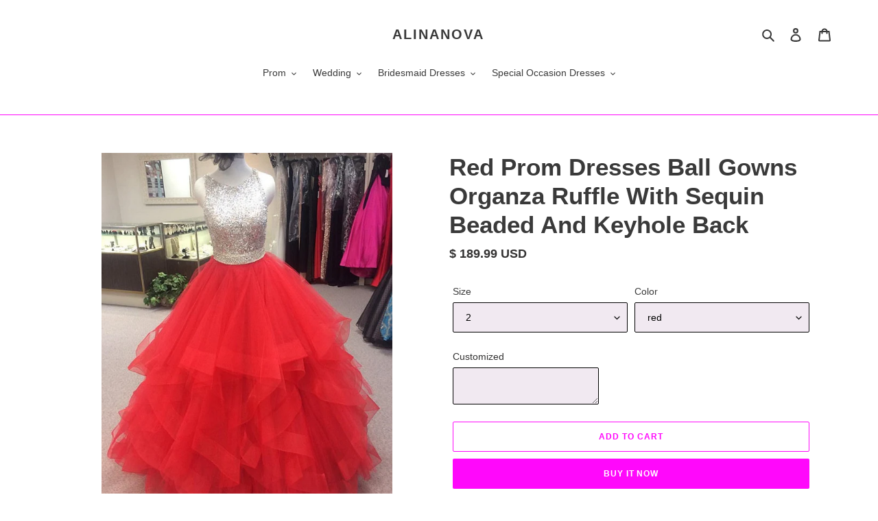

--- FILE ---
content_type: text/html; charset=utf-8
request_url: https://www.alinanova.com/products/red-prom-dresses-ball-gowns-organza-ruffle-with-sequin-beaded-and-keyhole-back
body_size: 54962
content:
<!doctype html>
<html class="no-js" lang="en">
<head>
<script>
window.KiwiSizing = window.KiwiSizing === undefined ? {} : window.KiwiSizing;
KiwiSizing.shop = "sunny-bridal-couture.myshopify.com";


KiwiSizing.data = {
  collections: "79445360686,159826739246,430753411,85869920302,430769027,267712921771,279599153323,299357059,76279939118,34119680046,280342102187,234934436011",
  tags: "abendkleider,abiye elbise,Ball,ball gowns prom dresses,big puffy dresses,cheap prom dresses,Debs Dresses,Debs Gowns,Elbise,Elegant,Evening Gown,Formal Dresses,Formal Gown,Formal Gowns,Gowns,Long Evening Dress,Long Formal Dress,Long Formal Dresses,Long Prom Dresses,Pageant Dresses,Plus Size Gowns,plus size prom dresses near me,poofy dresses,poofy prom dresses,Princess Prom Dresses,Princess Ruffles,prom dress,prom dressea near me,prom dresses,prom dresses for sale,prom gown,Prom Gowns,Puffy Dresses,Puffy Prom Dresses,red prom dresses 2023,robe de soirée,Special Occasion Dresses,Teen Prom Dresses,vestidos de festa,vestidos de fiesta,vestidos de noche,view-size-chart,Winter Ball,Winter Formal",
  product: "43637014531",
  vendor: "alinanova",
  type: "prom dress",
  title: "Red Prom Dresses Ball Gowns Organza Ruffle With Sequin Beaded And Keyhole Back",
  images: ["\/\/www.alinanova.com\/cdn\/shop\/products\/Red-Prom-Dresses-Ball-Gowns-Organza-Ruffle-With-Sequin-Beaded-And-Keyhole-Back.jpg?v=1641880480","\/\/www.alinanova.com\/cdn\/shop\/products\/Red-Prom-Dresses-Ball-Gowns-Organza-Ruffle-With-Sequin-Beaded-And-Keyhole-Back-2.jpg?v=1641880486","\/\/www.alinanova.com\/cdn\/shop\/products\/Red-Prom-Dresses-Ball-Gowns-Organza-Ruffle-With-Sequin-Beaded-And-Keyhole-Back-3.jpg?v=1641880491","\/\/www.alinanova.com\/cdn\/shop\/products\/Red-Prom-Dresses-Ball-Gowns-Organza-Ruffle-With-Sequin-Beaded-And-Keyhole-Back-4.jpg?v=1641880495","\/\/www.alinanova.com\/cdn\/shop\/products\/Red-Prom-Dresses-Ball-Gowns-Organza-Ruffle-With-Sequin-Beaded-And-Keyhole-Back-5.jpg?v=1641880500"],
  options: [{"name":"Size","position":1,"values":["2","4","6","8","10","12","14","16","18w","20w","22w","24w","customized"]},{"name":"Color","position":2,"values":["red","black","royal blue","purple","navy blue"]}],
  variants: [{"id":408424349699,"title":"2 \/ red","option1":"2","option2":"red","option3":null,"sku":"12","requires_shipping":true,"taxable":false,"featured_image":{"id":31420140781739,"product_id":43637014531,"position":1,"created_at":"2022-01-10T21:54:40-08:00","updated_at":"2022-01-10T21:54:40-08:00","alt":"red-prom-dresses","width":640,"height":800,"src":"\/\/www.alinanova.com\/cdn\/shop\/products\/Red-Prom-Dresses-Ball-Gowns-Organza-Ruffle-With-Sequin-Beaded-And-Keyhole-Back.jpg?v=1641880480","variant_ids":[408424349699,408424382467,408424415235,408424448003,408424480771,408424513539,408424546307,408424579075,408424611843,408424644611,408424677379,408424710147,408424742915]},"available":true,"name":"Red Prom Dresses Ball Gowns Organza Ruffle With Sequin Beaded And Keyhole Back - 2 \/ red","public_title":"2 \/ red","options":["2","red"],"price":18999,"weight":2000,"compare_at_price":null,"inventory_quantity":12,"inventory_management":"shopify","inventory_policy":"continue","barcode":"","featured_media":{"alt":"red-prom-dresses","id":23766739058859,"position":1,"preview_image":{"aspect_ratio":0.8,"height":800,"width":640,"src":"\/\/www.alinanova.com\/cdn\/shop\/products\/Red-Prom-Dresses-Ball-Gowns-Organza-Ruffle-With-Sequin-Beaded-And-Keyhole-Back.jpg?v=1641880480"}},"requires_selling_plan":false,"selling_plan_allocations":[]},{"id":408424382467,"title":"4 \/ red","option1":"4","option2":"red","option3":null,"sku":"13","requires_shipping":true,"taxable":false,"featured_image":{"id":31420140781739,"product_id":43637014531,"position":1,"created_at":"2022-01-10T21:54:40-08:00","updated_at":"2022-01-10T21:54:40-08:00","alt":"red-prom-dresses","width":640,"height":800,"src":"\/\/www.alinanova.com\/cdn\/shop\/products\/Red-Prom-Dresses-Ball-Gowns-Organza-Ruffle-With-Sequin-Beaded-And-Keyhole-Back.jpg?v=1641880480","variant_ids":[408424349699,408424382467,408424415235,408424448003,408424480771,408424513539,408424546307,408424579075,408424611843,408424644611,408424677379,408424710147,408424742915]},"available":true,"name":"Red Prom Dresses Ball Gowns Organza Ruffle With Sequin Beaded And Keyhole Back - 4 \/ red","public_title":"4 \/ red","options":["4","red"],"price":18999,"weight":2000,"compare_at_price":null,"inventory_quantity":0,"inventory_management":"shopify","inventory_policy":"continue","barcode":"","featured_media":{"alt":"red-prom-dresses","id":23766739058859,"position":1,"preview_image":{"aspect_ratio":0.8,"height":800,"width":640,"src":"\/\/www.alinanova.com\/cdn\/shop\/products\/Red-Prom-Dresses-Ball-Gowns-Organza-Ruffle-With-Sequin-Beaded-And-Keyhole-Back.jpg?v=1641880480"}},"requires_selling_plan":false,"selling_plan_allocations":[]},{"id":408424415235,"title":"6 \/ red","option1":"6","option2":"red","option3":null,"sku":"14","requires_shipping":true,"taxable":false,"featured_image":{"id":31420140781739,"product_id":43637014531,"position":1,"created_at":"2022-01-10T21:54:40-08:00","updated_at":"2022-01-10T21:54:40-08:00","alt":"red-prom-dresses","width":640,"height":800,"src":"\/\/www.alinanova.com\/cdn\/shop\/products\/Red-Prom-Dresses-Ball-Gowns-Organza-Ruffle-With-Sequin-Beaded-And-Keyhole-Back.jpg?v=1641880480","variant_ids":[408424349699,408424382467,408424415235,408424448003,408424480771,408424513539,408424546307,408424579075,408424611843,408424644611,408424677379,408424710147,408424742915]},"available":true,"name":"Red Prom Dresses Ball Gowns Organza Ruffle With Sequin Beaded And Keyhole Back - 6 \/ red","public_title":"6 \/ red","options":["6","red"],"price":18999,"weight":2000,"compare_at_price":null,"inventory_quantity":0,"inventory_management":"shopify","inventory_policy":"continue","barcode":"","featured_media":{"alt":"red-prom-dresses","id":23766739058859,"position":1,"preview_image":{"aspect_ratio":0.8,"height":800,"width":640,"src":"\/\/www.alinanova.com\/cdn\/shop\/products\/Red-Prom-Dresses-Ball-Gowns-Organza-Ruffle-With-Sequin-Beaded-And-Keyhole-Back.jpg?v=1641880480"}},"requires_selling_plan":false,"selling_plan_allocations":[]},{"id":408424448003,"title":"8 \/ red","option1":"8","option2":"red","option3":null,"sku":"15","requires_shipping":true,"taxable":false,"featured_image":{"id":31420140781739,"product_id":43637014531,"position":1,"created_at":"2022-01-10T21:54:40-08:00","updated_at":"2022-01-10T21:54:40-08:00","alt":"red-prom-dresses","width":640,"height":800,"src":"\/\/www.alinanova.com\/cdn\/shop\/products\/Red-Prom-Dresses-Ball-Gowns-Organza-Ruffle-With-Sequin-Beaded-And-Keyhole-Back.jpg?v=1641880480","variant_ids":[408424349699,408424382467,408424415235,408424448003,408424480771,408424513539,408424546307,408424579075,408424611843,408424644611,408424677379,408424710147,408424742915]},"available":true,"name":"Red Prom Dresses Ball Gowns Organza Ruffle With Sequin Beaded And Keyhole Back - 8 \/ red","public_title":"8 \/ red","options":["8","red"],"price":18999,"weight":2000,"compare_at_price":null,"inventory_quantity":0,"inventory_management":"shopify","inventory_policy":"continue","barcode":"","featured_media":{"alt":"red-prom-dresses","id":23766739058859,"position":1,"preview_image":{"aspect_ratio":0.8,"height":800,"width":640,"src":"\/\/www.alinanova.com\/cdn\/shop\/products\/Red-Prom-Dresses-Ball-Gowns-Organza-Ruffle-With-Sequin-Beaded-And-Keyhole-Back.jpg?v=1641880480"}},"requires_selling_plan":false,"selling_plan_allocations":[]},{"id":408424480771,"title":"10 \/ red","option1":"10","option2":"red","option3":null,"sku":"16","requires_shipping":true,"taxable":false,"featured_image":{"id":31420140781739,"product_id":43637014531,"position":1,"created_at":"2022-01-10T21:54:40-08:00","updated_at":"2022-01-10T21:54:40-08:00","alt":"red-prom-dresses","width":640,"height":800,"src":"\/\/www.alinanova.com\/cdn\/shop\/products\/Red-Prom-Dresses-Ball-Gowns-Organza-Ruffle-With-Sequin-Beaded-And-Keyhole-Back.jpg?v=1641880480","variant_ids":[408424349699,408424382467,408424415235,408424448003,408424480771,408424513539,408424546307,408424579075,408424611843,408424644611,408424677379,408424710147,408424742915]},"available":true,"name":"Red Prom Dresses Ball Gowns Organza Ruffle With Sequin Beaded And Keyhole Back - 10 \/ red","public_title":"10 \/ red","options":["10","red"],"price":18999,"weight":2000,"compare_at_price":null,"inventory_quantity":0,"inventory_management":"shopify","inventory_policy":"continue","barcode":"","featured_media":{"alt":"red-prom-dresses","id":23766739058859,"position":1,"preview_image":{"aspect_ratio":0.8,"height":800,"width":640,"src":"\/\/www.alinanova.com\/cdn\/shop\/products\/Red-Prom-Dresses-Ball-Gowns-Organza-Ruffle-With-Sequin-Beaded-And-Keyhole-Back.jpg?v=1641880480"}},"requires_selling_plan":false,"selling_plan_allocations":[]},{"id":408424513539,"title":"12 \/ red","option1":"12","option2":"red","option3":null,"sku":"17","requires_shipping":true,"taxable":false,"featured_image":{"id":31420140781739,"product_id":43637014531,"position":1,"created_at":"2022-01-10T21:54:40-08:00","updated_at":"2022-01-10T21:54:40-08:00","alt":"red-prom-dresses","width":640,"height":800,"src":"\/\/www.alinanova.com\/cdn\/shop\/products\/Red-Prom-Dresses-Ball-Gowns-Organza-Ruffle-With-Sequin-Beaded-And-Keyhole-Back.jpg?v=1641880480","variant_ids":[408424349699,408424382467,408424415235,408424448003,408424480771,408424513539,408424546307,408424579075,408424611843,408424644611,408424677379,408424710147,408424742915]},"available":true,"name":"Red Prom Dresses Ball Gowns Organza Ruffle With Sequin Beaded And Keyhole Back - 12 \/ red","public_title":"12 \/ red","options":["12","red"],"price":18999,"weight":2000,"compare_at_price":null,"inventory_quantity":0,"inventory_management":"shopify","inventory_policy":"continue","barcode":"","featured_media":{"alt":"red-prom-dresses","id":23766739058859,"position":1,"preview_image":{"aspect_ratio":0.8,"height":800,"width":640,"src":"\/\/www.alinanova.com\/cdn\/shop\/products\/Red-Prom-Dresses-Ball-Gowns-Organza-Ruffle-With-Sequin-Beaded-And-Keyhole-Back.jpg?v=1641880480"}},"requires_selling_plan":false,"selling_plan_allocations":[]},{"id":408424546307,"title":"14 \/ red","option1":"14","option2":"red","option3":null,"sku":"18","requires_shipping":true,"taxable":false,"featured_image":{"id":31420140781739,"product_id":43637014531,"position":1,"created_at":"2022-01-10T21:54:40-08:00","updated_at":"2022-01-10T21:54:40-08:00","alt":"red-prom-dresses","width":640,"height":800,"src":"\/\/www.alinanova.com\/cdn\/shop\/products\/Red-Prom-Dresses-Ball-Gowns-Organza-Ruffle-With-Sequin-Beaded-And-Keyhole-Back.jpg?v=1641880480","variant_ids":[408424349699,408424382467,408424415235,408424448003,408424480771,408424513539,408424546307,408424579075,408424611843,408424644611,408424677379,408424710147,408424742915]},"available":true,"name":"Red Prom Dresses Ball Gowns Organza Ruffle With Sequin Beaded And Keyhole Back - 14 \/ red","public_title":"14 \/ red","options":["14","red"],"price":18999,"weight":2000,"compare_at_price":null,"inventory_quantity":0,"inventory_management":"shopify","inventory_policy":"continue","barcode":"","featured_media":{"alt":"red-prom-dresses","id":23766739058859,"position":1,"preview_image":{"aspect_ratio":0.8,"height":800,"width":640,"src":"\/\/www.alinanova.com\/cdn\/shop\/products\/Red-Prom-Dresses-Ball-Gowns-Organza-Ruffle-With-Sequin-Beaded-And-Keyhole-Back.jpg?v=1641880480"}},"requires_selling_plan":false,"selling_plan_allocations":[]},{"id":408424579075,"title":"16 \/ red","option1":"16","option2":"red","option3":null,"sku":"19","requires_shipping":true,"taxable":false,"featured_image":{"id":31420140781739,"product_id":43637014531,"position":1,"created_at":"2022-01-10T21:54:40-08:00","updated_at":"2022-01-10T21:54:40-08:00","alt":"red-prom-dresses","width":640,"height":800,"src":"\/\/www.alinanova.com\/cdn\/shop\/products\/Red-Prom-Dresses-Ball-Gowns-Organza-Ruffle-With-Sequin-Beaded-And-Keyhole-Back.jpg?v=1641880480","variant_ids":[408424349699,408424382467,408424415235,408424448003,408424480771,408424513539,408424546307,408424579075,408424611843,408424644611,408424677379,408424710147,408424742915]},"available":true,"name":"Red Prom Dresses Ball Gowns Organza Ruffle With Sequin Beaded And Keyhole Back - 16 \/ red","public_title":"16 \/ red","options":["16","red"],"price":18999,"weight":2000,"compare_at_price":null,"inventory_quantity":0,"inventory_management":"shopify","inventory_policy":"continue","barcode":"","featured_media":{"alt":"red-prom-dresses","id":23766739058859,"position":1,"preview_image":{"aspect_ratio":0.8,"height":800,"width":640,"src":"\/\/www.alinanova.com\/cdn\/shop\/products\/Red-Prom-Dresses-Ball-Gowns-Organza-Ruffle-With-Sequin-Beaded-And-Keyhole-Back.jpg?v=1641880480"}},"requires_selling_plan":false,"selling_plan_allocations":[]},{"id":408424611843,"title":"18w \/ red","option1":"18w","option2":"red","option3":null,"sku":"20","requires_shipping":true,"taxable":false,"featured_image":{"id":31420140781739,"product_id":43637014531,"position":1,"created_at":"2022-01-10T21:54:40-08:00","updated_at":"2022-01-10T21:54:40-08:00","alt":"red-prom-dresses","width":640,"height":800,"src":"\/\/www.alinanova.com\/cdn\/shop\/products\/Red-Prom-Dresses-Ball-Gowns-Organza-Ruffle-With-Sequin-Beaded-And-Keyhole-Back.jpg?v=1641880480","variant_ids":[408424349699,408424382467,408424415235,408424448003,408424480771,408424513539,408424546307,408424579075,408424611843,408424644611,408424677379,408424710147,408424742915]},"available":true,"name":"Red Prom Dresses Ball Gowns Organza Ruffle With Sequin Beaded And Keyhole Back - 18w \/ red","public_title":"18w \/ red","options":["18w","red"],"price":18999,"weight":2000,"compare_at_price":null,"inventory_quantity":0,"inventory_management":"shopify","inventory_policy":"continue","barcode":"","featured_media":{"alt":"red-prom-dresses","id":23766739058859,"position":1,"preview_image":{"aspect_ratio":0.8,"height":800,"width":640,"src":"\/\/www.alinanova.com\/cdn\/shop\/products\/Red-Prom-Dresses-Ball-Gowns-Organza-Ruffle-With-Sequin-Beaded-And-Keyhole-Back.jpg?v=1641880480"}},"requires_selling_plan":false,"selling_plan_allocations":[]},{"id":408424644611,"title":"20w \/ red","option1":"20w","option2":"red","option3":null,"sku":"21","requires_shipping":true,"taxable":false,"featured_image":{"id":31420140781739,"product_id":43637014531,"position":1,"created_at":"2022-01-10T21:54:40-08:00","updated_at":"2022-01-10T21:54:40-08:00","alt":"red-prom-dresses","width":640,"height":800,"src":"\/\/www.alinanova.com\/cdn\/shop\/products\/Red-Prom-Dresses-Ball-Gowns-Organza-Ruffle-With-Sequin-Beaded-And-Keyhole-Back.jpg?v=1641880480","variant_ids":[408424349699,408424382467,408424415235,408424448003,408424480771,408424513539,408424546307,408424579075,408424611843,408424644611,408424677379,408424710147,408424742915]},"available":true,"name":"Red Prom Dresses Ball Gowns Organza Ruffle With Sequin Beaded And Keyhole Back - 20w \/ red","public_title":"20w \/ red","options":["20w","red"],"price":18999,"weight":2000,"compare_at_price":null,"inventory_quantity":0,"inventory_management":"shopify","inventory_policy":"continue","barcode":"","featured_media":{"alt":"red-prom-dresses","id":23766739058859,"position":1,"preview_image":{"aspect_ratio":0.8,"height":800,"width":640,"src":"\/\/www.alinanova.com\/cdn\/shop\/products\/Red-Prom-Dresses-Ball-Gowns-Organza-Ruffle-With-Sequin-Beaded-And-Keyhole-Back.jpg?v=1641880480"}},"requires_selling_plan":false,"selling_plan_allocations":[]},{"id":408424677379,"title":"22w \/ red","option1":"22w","option2":"red","option3":null,"sku":"22","requires_shipping":true,"taxable":false,"featured_image":{"id":31420140781739,"product_id":43637014531,"position":1,"created_at":"2022-01-10T21:54:40-08:00","updated_at":"2022-01-10T21:54:40-08:00","alt":"red-prom-dresses","width":640,"height":800,"src":"\/\/www.alinanova.com\/cdn\/shop\/products\/Red-Prom-Dresses-Ball-Gowns-Organza-Ruffle-With-Sequin-Beaded-And-Keyhole-Back.jpg?v=1641880480","variant_ids":[408424349699,408424382467,408424415235,408424448003,408424480771,408424513539,408424546307,408424579075,408424611843,408424644611,408424677379,408424710147,408424742915]},"available":true,"name":"Red Prom Dresses Ball Gowns Organza Ruffle With Sequin Beaded And Keyhole Back - 22w \/ red","public_title":"22w \/ red","options":["22w","red"],"price":18999,"weight":2000,"compare_at_price":null,"inventory_quantity":0,"inventory_management":"shopify","inventory_policy":"continue","barcode":"","featured_media":{"alt":"red-prom-dresses","id":23766739058859,"position":1,"preview_image":{"aspect_ratio":0.8,"height":800,"width":640,"src":"\/\/www.alinanova.com\/cdn\/shop\/products\/Red-Prom-Dresses-Ball-Gowns-Organza-Ruffle-With-Sequin-Beaded-And-Keyhole-Back.jpg?v=1641880480"}},"requires_selling_plan":false,"selling_plan_allocations":[]},{"id":408424710147,"title":"24w \/ red","option1":"24w","option2":"red","option3":null,"sku":"23","requires_shipping":true,"taxable":false,"featured_image":{"id":31420140781739,"product_id":43637014531,"position":1,"created_at":"2022-01-10T21:54:40-08:00","updated_at":"2022-01-10T21:54:40-08:00","alt":"red-prom-dresses","width":640,"height":800,"src":"\/\/www.alinanova.com\/cdn\/shop\/products\/Red-Prom-Dresses-Ball-Gowns-Organza-Ruffle-With-Sequin-Beaded-And-Keyhole-Back.jpg?v=1641880480","variant_ids":[408424349699,408424382467,408424415235,408424448003,408424480771,408424513539,408424546307,408424579075,408424611843,408424644611,408424677379,408424710147,408424742915]},"available":true,"name":"Red Prom Dresses Ball Gowns Organza Ruffle With Sequin Beaded And Keyhole Back - 24w \/ red","public_title":"24w \/ red","options":["24w","red"],"price":18999,"weight":2000,"compare_at_price":null,"inventory_quantity":0,"inventory_management":"shopify","inventory_policy":"continue","barcode":"","featured_media":{"alt":"red-prom-dresses","id":23766739058859,"position":1,"preview_image":{"aspect_ratio":0.8,"height":800,"width":640,"src":"\/\/www.alinanova.com\/cdn\/shop\/products\/Red-Prom-Dresses-Ball-Gowns-Organza-Ruffle-With-Sequin-Beaded-And-Keyhole-Back.jpg?v=1641880480"}},"requires_selling_plan":false,"selling_plan_allocations":[]},{"id":408424742915,"title":"customized \/ red","option1":"customized","option2":"red","option3":null,"sku":"24","requires_shipping":true,"taxable":false,"featured_image":{"id":31420140781739,"product_id":43637014531,"position":1,"created_at":"2022-01-10T21:54:40-08:00","updated_at":"2022-01-10T21:54:40-08:00","alt":"red-prom-dresses","width":640,"height":800,"src":"\/\/www.alinanova.com\/cdn\/shop\/products\/Red-Prom-Dresses-Ball-Gowns-Organza-Ruffle-With-Sequin-Beaded-And-Keyhole-Back.jpg?v=1641880480","variant_ids":[408424349699,408424382467,408424415235,408424448003,408424480771,408424513539,408424546307,408424579075,408424611843,408424644611,408424677379,408424710147,408424742915]},"available":true,"name":"Red Prom Dresses Ball Gowns Organza Ruffle With Sequin Beaded And Keyhole Back - customized \/ red","public_title":"customized \/ red","options":["customized","red"],"price":18999,"weight":2000,"compare_at_price":null,"inventory_quantity":0,"inventory_management":"shopify","inventory_policy":"continue","barcode":"","featured_media":{"alt":"red-prom-dresses","id":23766739058859,"position":1,"preview_image":{"aspect_ratio":0.8,"height":800,"width":640,"src":"\/\/www.alinanova.com\/cdn\/shop\/products\/Red-Prom-Dresses-Ball-Gowns-Organza-Ruffle-With-Sequin-Beaded-And-Keyhole-Back.jpg?v=1641880480"}},"requires_selling_plan":false,"selling_plan_allocations":[]},{"id":408424775683,"title":"2 \/ black","option1":"2","option2":"black","option3":null,"sku":"25","requires_shipping":true,"taxable":false,"featured_image":null,"available":true,"name":"Red Prom Dresses Ball Gowns Organza Ruffle With Sequin Beaded And Keyhole Back - 2 \/ black","public_title":"2 \/ black","options":["2","black"],"price":18999,"weight":2000,"compare_at_price":null,"inventory_quantity":0,"inventory_management":"shopify","inventory_policy":"continue","barcode":"","requires_selling_plan":false,"selling_plan_allocations":[]},{"id":408424808451,"title":"4 \/ black","option1":"4","option2":"black","option3":null,"sku":"26","requires_shipping":true,"taxable":false,"featured_image":null,"available":true,"name":"Red Prom Dresses Ball Gowns Organza Ruffle With Sequin Beaded And Keyhole Back - 4 \/ black","public_title":"4 \/ black","options":["4","black"],"price":18999,"weight":2000,"compare_at_price":null,"inventory_quantity":0,"inventory_management":"shopify","inventory_policy":"continue","barcode":"","requires_selling_plan":false,"selling_plan_allocations":[]},{"id":408424841219,"title":"6 \/ black","option1":"6","option2":"black","option3":null,"sku":"27","requires_shipping":true,"taxable":false,"featured_image":null,"available":true,"name":"Red Prom Dresses Ball Gowns Organza Ruffle With Sequin Beaded And Keyhole Back - 6 \/ black","public_title":"6 \/ black","options":["6","black"],"price":18999,"weight":2000,"compare_at_price":null,"inventory_quantity":0,"inventory_management":"shopify","inventory_policy":"continue","barcode":"","requires_selling_plan":false,"selling_plan_allocations":[]},{"id":408424873987,"title":"8 \/ black","option1":"8","option2":"black","option3":null,"sku":"28","requires_shipping":true,"taxable":false,"featured_image":null,"available":true,"name":"Red Prom Dresses Ball Gowns Organza Ruffle With Sequin Beaded And Keyhole Back - 8 \/ black","public_title":"8 \/ black","options":["8","black"],"price":18999,"weight":2000,"compare_at_price":null,"inventory_quantity":0,"inventory_management":"shopify","inventory_policy":"continue","barcode":"","requires_selling_plan":false,"selling_plan_allocations":[]},{"id":408424906755,"title":"10 \/ black","option1":"10","option2":"black","option3":null,"sku":"29","requires_shipping":true,"taxable":false,"featured_image":null,"available":true,"name":"Red Prom Dresses Ball Gowns Organza Ruffle With Sequin Beaded And Keyhole Back - 10 \/ black","public_title":"10 \/ black","options":["10","black"],"price":18999,"weight":2000,"compare_at_price":null,"inventory_quantity":0,"inventory_management":"shopify","inventory_policy":"continue","barcode":"","requires_selling_plan":false,"selling_plan_allocations":[]},{"id":408424939523,"title":"12 \/ black","option1":"12","option2":"black","option3":null,"sku":"30","requires_shipping":true,"taxable":false,"featured_image":null,"available":true,"name":"Red Prom Dresses Ball Gowns Organza Ruffle With Sequin Beaded And Keyhole Back - 12 \/ black","public_title":"12 \/ black","options":["12","black"],"price":18999,"weight":2000,"compare_at_price":null,"inventory_quantity":0,"inventory_management":"shopify","inventory_policy":"continue","barcode":"","requires_selling_plan":false,"selling_plan_allocations":[]},{"id":408424972291,"title":"14 \/ black","option1":"14","option2":"black","option3":null,"sku":"31","requires_shipping":true,"taxable":false,"featured_image":null,"available":true,"name":"Red Prom Dresses Ball Gowns Organza Ruffle With Sequin Beaded And Keyhole Back - 14 \/ black","public_title":"14 \/ black","options":["14","black"],"price":18999,"weight":2000,"compare_at_price":null,"inventory_quantity":0,"inventory_management":"shopify","inventory_policy":"continue","barcode":"","requires_selling_plan":false,"selling_plan_allocations":[]},{"id":408425005059,"title":"16 \/ black","option1":"16","option2":"black","option3":null,"sku":"32","requires_shipping":true,"taxable":false,"featured_image":null,"available":true,"name":"Red Prom Dresses Ball Gowns Organza Ruffle With Sequin Beaded And Keyhole Back - 16 \/ black","public_title":"16 \/ black","options":["16","black"],"price":18999,"weight":2000,"compare_at_price":null,"inventory_quantity":0,"inventory_management":"shopify","inventory_policy":"continue","barcode":"","requires_selling_plan":false,"selling_plan_allocations":[]},{"id":408425037827,"title":"18w \/ black","option1":"18w","option2":"black","option3":null,"sku":"33","requires_shipping":true,"taxable":false,"featured_image":null,"available":true,"name":"Red Prom Dresses Ball Gowns Organza Ruffle With Sequin Beaded And Keyhole Back - 18w \/ black","public_title":"18w \/ black","options":["18w","black"],"price":18999,"weight":2000,"compare_at_price":null,"inventory_quantity":0,"inventory_management":"shopify","inventory_policy":"continue","barcode":"","requires_selling_plan":false,"selling_plan_allocations":[]},{"id":408425070595,"title":"20w \/ black","option1":"20w","option2":"black","option3":null,"sku":"34","requires_shipping":true,"taxable":false,"featured_image":null,"available":true,"name":"Red Prom Dresses Ball Gowns Organza Ruffle With Sequin Beaded And Keyhole Back - 20w \/ black","public_title":"20w \/ black","options":["20w","black"],"price":18999,"weight":2000,"compare_at_price":null,"inventory_quantity":0,"inventory_management":"shopify","inventory_policy":"continue","barcode":"","requires_selling_plan":false,"selling_plan_allocations":[]},{"id":408425103363,"title":"22w \/ black","option1":"22w","option2":"black","option3":null,"sku":"35","requires_shipping":true,"taxable":false,"featured_image":null,"available":true,"name":"Red Prom Dresses Ball Gowns Organza Ruffle With Sequin Beaded And Keyhole Back - 22w \/ black","public_title":"22w \/ black","options":["22w","black"],"price":18999,"weight":2000,"compare_at_price":null,"inventory_quantity":0,"inventory_management":"shopify","inventory_policy":"continue","barcode":"","requires_selling_plan":false,"selling_plan_allocations":[]},{"id":408425136131,"title":"24w \/ black","option1":"24w","option2":"black","option3":null,"sku":"36","requires_shipping":true,"taxable":false,"featured_image":null,"available":true,"name":"Red Prom Dresses Ball Gowns Organza Ruffle With Sequin Beaded And Keyhole Back - 24w \/ black","public_title":"24w \/ black","options":["24w","black"],"price":18999,"weight":2000,"compare_at_price":null,"inventory_quantity":0,"inventory_management":"shopify","inventory_policy":"continue","barcode":"","requires_selling_plan":false,"selling_plan_allocations":[]},{"id":408425168899,"title":"customized \/ black","option1":"customized","option2":"black","option3":null,"sku":"37","requires_shipping":true,"taxable":false,"featured_image":null,"available":true,"name":"Red Prom Dresses Ball Gowns Organza Ruffle With Sequin Beaded And Keyhole Back - customized \/ black","public_title":"customized \/ black","options":["customized","black"],"price":18999,"weight":2000,"compare_at_price":null,"inventory_quantity":0,"inventory_management":"shopify","inventory_policy":"continue","barcode":"","requires_selling_plan":false,"selling_plan_allocations":[]},{"id":408425201667,"title":"2 \/ royal blue","option1":"2","option2":"royal blue","option3":null,"sku":"38","requires_shipping":true,"taxable":false,"featured_image":null,"available":true,"name":"Red Prom Dresses Ball Gowns Organza Ruffle With Sequin Beaded And Keyhole Back - 2 \/ royal blue","public_title":"2 \/ royal blue","options":["2","royal blue"],"price":18999,"weight":2000,"compare_at_price":null,"inventory_quantity":0,"inventory_management":"shopify","inventory_policy":"continue","barcode":"","requires_selling_plan":false,"selling_plan_allocations":[]},{"id":408425234435,"title":"4 \/ royal blue","option1":"4","option2":"royal blue","option3":null,"sku":"39","requires_shipping":true,"taxable":false,"featured_image":null,"available":true,"name":"Red Prom Dresses Ball Gowns Organza Ruffle With Sequin Beaded And Keyhole Back - 4 \/ royal blue","public_title":"4 \/ royal blue","options":["4","royal blue"],"price":18999,"weight":2000,"compare_at_price":null,"inventory_quantity":0,"inventory_management":"shopify","inventory_policy":"continue","barcode":"","requires_selling_plan":false,"selling_plan_allocations":[]},{"id":408425267203,"title":"6 \/ royal blue","option1":"6","option2":"royal blue","option3":null,"sku":"40","requires_shipping":true,"taxable":false,"featured_image":null,"available":true,"name":"Red Prom Dresses Ball Gowns Organza Ruffle With Sequin Beaded And Keyhole Back - 6 \/ royal blue","public_title":"6 \/ royal blue","options":["6","royal blue"],"price":18999,"weight":2000,"compare_at_price":null,"inventory_quantity":0,"inventory_management":"shopify","inventory_policy":"continue","barcode":"","requires_selling_plan":false,"selling_plan_allocations":[]},{"id":408425299971,"title":"8 \/ royal blue","option1":"8","option2":"royal blue","option3":null,"sku":"41","requires_shipping":true,"taxable":false,"featured_image":null,"available":true,"name":"Red Prom Dresses Ball Gowns Organza Ruffle With Sequin Beaded And Keyhole Back - 8 \/ royal blue","public_title":"8 \/ royal blue","options":["8","royal blue"],"price":18999,"weight":2000,"compare_at_price":null,"inventory_quantity":0,"inventory_management":"shopify","inventory_policy":"continue","barcode":"","requires_selling_plan":false,"selling_plan_allocations":[]},{"id":408425332739,"title":"10 \/ royal blue","option1":"10","option2":"royal blue","option3":null,"sku":"42","requires_shipping":true,"taxable":false,"featured_image":null,"available":true,"name":"Red Prom Dresses Ball Gowns Organza Ruffle With Sequin Beaded And Keyhole Back - 10 \/ royal blue","public_title":"10 \/ royal blue","options":["10","royal blue"],"price":18999,"weight":2000,"compare_at_price":null,"inventory_quantity":0,"inventory_management":"shopify","inventory_policy":"continue","barcode":"","requires_selling_plan":false,"selling_plan_allocations":[]},{"id":408425365507,"title":"12 \/ royal blue","option1":"12","option2":"royal blue","option3":null,"sku":"43","requires_shipping":true,"taxable":false,"featured_image":null,"available":true,"name":"Red Prom Dresses Ball Gowns Organza Ruffle With Sequin Beaded And Keyhole Back - 12 \/ royal blue","public_title":"12 \/ royal blue","options":["12","royal blue"],"price":18999,"weight":2000,"compare_at_price":null,"inventory_quantity":0,"inventory_management":"shopify","inventory_policy":"continue","barcode":"","requires_selling_plan":false,"selling_plan_allocations":[]},{"id":408425398275,"title":"14 \/ royal blue","option1":"14","option2":"royal blue","option3":null,"sku":"44","requires_shipping":true,"taxable":false,"featured_image":null,"available":true,"name":"Red Prom Dresses Ball Gowns Organza Ruffle With Sequin Beaded And Keyhole Back - 14 \/ royal blue","public_title":"14 \/ royal blue","options":["14","royal blue"],"price":18999,"weight":2000,"compare_at_price":null,"inventory_quantity":0,"inventory_management":"shopify","inventory_policy":"continue","barcode":"","requires_selling_plan":false,"selling_plan_allocations":[]},{"id":408425431043,"title":"16 \/ royal blue","option1":"16","option2":"royal blue","option3":null,"sku":"45","requires_shipping":true,"taxable":false,"featured_image":null,"available":true,"name":"Red Prom Dresses Ball Gowns Organza Ruffle With Sequin Beaded And Keyhole Back - 16 \/ royal blue","public_title":"16 \/ royal blue","options":["16","royal blue"],"price":18999,"weight":2000,"compare_at_price":null,"inventory_quantity":0,"inventory_management":"shopify","inventory_policy":"continue","barcode":"","requires_selling_plan":false,"selling_plan_allocations":[]},{"id":408425463811,"title":"18w \/ royal blue","option1":"18w","option2":"royal blue","option3":null,"sku":"46","requires_shipping":true,"taxable":false,"featured_image":null,"available":true,"name":"Red Prom Dresses Ball Gowns Organza Ruffle With Sequin Beaded And Keyhole Back - 18w \/ royal blue","public_title":"18w \/ royal blue","options":["18w","royal blue"],"price":18999,"weight":2000,"compare_at_price":null,"inventory_quantity":0,"inventory_management":"shopify","inventory_policy":"continue","barcode":"","requires_selling_plan":false,"selling_plan_allocations":[]},{"id":408425496579,"title":"20w \/ royal blue","option1":"20w","option2":"royal blue","option3":null,"sku":"47","requires_shipping":true,"taxable":false,"featured_image":null,"available":true,"name":"Red Prom Dresses Ball Gowns Organza Ruffle With Sequin Beaded And Keyhole Back - 20w \/ royal blue","public_title":"20w \/ royal blue","options":["20w","royal blue"],"price":18999,"weight":2000,"compare_at_price":null,"inventory_quantity":0,"inventory_management":"shopify","inventory_policy":"continue","barcode":"","requires_selling_plan":false,"selling_plan_allocations":[]},{"id":408425529347,"title":"22w \/ royal blue","option1":"22w","option2":"royal blue","option3":null,"sku":"48","requires_shipping":true,"taxable":false,"featured_image":null,"available":true,"name":"Red Prom Dresses Ball Gowns Organza Ruffle With Sequin Beaded And Keyhole Back - 22w \/ royal blue","public_title":"22w \/ royal blue","options":["22w","royal blue"],"price":18999,"weight":2000,"compare_at_price":null,"inventory_quantity":0,"inventory_management":"shopify","inventory_policy":"continue","barcode":"","requires_selling_plan":false,"selling_plan_allocations":[]},{"id":408425562115,"title":"24w \/ royal blue","option1":"24w","option2":"royal blue","option3":null,"sku":"49","requires_shipping":true,"taxable":false,"featured_image":null,"available":true,"name":"Red Prom Dresses Ball Gowns Organza Ruffle With Sequin Beaded And Keyhole Back - 24w \/ royal blue","public_title":"24w \/ royal blue","options":["24w","royal blue"],"price":18999,"weight":2000,"compare_at_price":null,"inventory_quantity":0,"inventory_management":"shopify","inventory_policy":"continue","barcode":"","requires_selling_plan":false,"selling_plan_allocations":[]},{"id":408425594883,"title":"customized \/ royal blue","option1":"customized","option2":"royal blue","option3":null,"sku":"50","requires_shipping":true,"taxable":false,"featured_image":null,"available":true,"name":"Red Prom Dresses Ball Gowns Organza Ruffle With Sequin Beaded And Keyhole Back - customized \/ royal blue","public_title":"customized \/ royal blue","options":["customized","royal blue"],"price":18999,"weight":2000,"compare_at_price":null,"inventory_quantity":0,"inventory_management":"shopify","inventory_policy":"continue","barcode":"","requires_selling_plan":false,"selling_plan_allocations":[]},{"id":408425627651,"title":"2 \/ purple","option1":"2","option2":"purple","option3":null,"sku":"51","requires_shipping":true,"taxable":false,"featured_image":null,"available":true,"name":"Red Prom Dresses Ball Gowns Organza Ruffle With Sequin Beaded And Keyhole Back - 2 \/ purple","public_title":"2 \/ purple","options":["2","purple"],"price":18999,"weight":2000,"compare_at_price":null,"inventory_quantity":0,"inventory_management":"shopify","inventory_policy":"continue","barcode":"","requires_selling_plan":false,"selling_plan_allocations":[]},{"id":408425660419,"title":"4 \/ purple","option1":"4","option2":"purple","option3":null,"sku":"52","requires_shipping":true,"taxable":false,"featured_image":null,"available":true,"name":"Red Prom Dresses Ball Gowns Organza Ruffle With Sequin Beaded And Keyhole Back - 4 \/ purple","public_title":"4 \/ purple","options":["4","purple"],"price":18999,"weight":2000,"compare_at_price":null,"inventory_quantity":0,"inventory_management":"shopify","inventory_policy":"continue","barcode":"","requires_selling_plan":false,"selling_plan_allocations":[]},{"id":408425693187,"title":"6 \/ purple","option1":"6","option2":"purple","option3":null,"sku":"53","requires_shipping":true,"taxable":false,"featured_image":null,"available":true,"name":"Red Prom Dresses Ball Gowns Organza Ruffle With Sequin Beaded And Keyhole Back - 6 \/ purple","public_title":"6 \/ purple","options":["6","purple"],"price":18999,"weight":2000,"compare_at_price":null,"inventory_quantity":0,"inventory_management":"shopify","inventory_policy":"continue","barcode":"","requires_selling_plan":false,"selling_plan_allocations":[]},{"id":408425725955,"title":"8 \/ purple","option1":"8","option2":"purple","option3":null,"sku":"54","requires_shipping":true,"taxable":false,"featured_image":null,"available":true,"name":"Red Prom Dresses Ball Gowns Organza Ruffle With Sequin Beaded And Keyhole Back - 8 \/ purple","public_title":"8 \/ purple","options":["8","purple"],"price":18999,"weight":2000,"compare_at_price":null,"inventory_quantity":0,"inventory_management":"shopify","inventory_policy":"continue","barcode":"","requires_selling_plan":false,"selling_plan_allocations":[]},{"id":408425758723,"title":"10 \/ purple","option1":"10","option2":"purple","option3":null,"sku":"55","requires_shipping":true,"taxable":false,"featured_image":null,"available":true,"name":"Red Prom Dresses Ball Gowns Organza Ruffle With Sequin Beaded And Keyhole Back - 10 \/ purple","public_title":"10 \/ purple","options":["10","purple"],"price":18999,"weight":2000,"compare_at_price":null,"inventory_quantity":0,"inventory_management":"shopify","inventory_policy":"continue","barcode":"","requires_selling_plan":false,"selling_plan_allocations":[]},{"id":408425791491,"title":"12 \/ purple","option1":"12","option2":"purple","option3":null,"sku":"56","requires_shipping":true,"taxable":false,"featured_image":null,"available":true,"name":"Red Prom Dresses Ball Gowns Organza Ruffle With Sequin Beaded And Keyhole Back - 12 \/ purple","public_title":"12 \/ purple","options":["12","purple"],"price":18999,"weight":2000,"compare_at_price":null,"inventory_quantity":0,"inventory_management":"shopify","inventory_policy":"continue","barcode":"","requires_selling_plan":false,"selling_plan_allocations":[]},{"id":408425824259,"title":"14 \/ purple","option1":"14","option2":"purple","option3":null,"sku":"57","requires_shipping":true,"taxable":false,"featured_image":null,"available":true,"name":"Red Prom Dresses Ball Gowns Organza Ruffle With Sequin Beaded And Keyhole Back - 14 \/ purple","public_title":"14 \/ purple","options":["14","purple"],"price":18999,"weight":2000,"compare_at_price":null,"inventory_quantity":0,"inventory_management":"shopify","inventory_policy":"continue","barcode":"","requires_selling_plan":false,"selling_plan_allocations":[]},{"id":408425857027,"title":"16 \/ purple","option1":"16","option2":"purple","option3":null,"sku":"58","requires_shipping":true,"taxable":false,"featured_image":null,"available":true,"name":"Red Prom Dresses Ball Gowns Organza Ruffle With Sequin Beaded And Keyhole Back - 16 \/ purple","public_title":"16 \/ purple","options":["16","purple"],"price":18999,"weight":2000,"compare_at_price":null,"inventory_quantity":0,"inventory_management":"shopify","inventory_policy":"continue","barcode":"","requires_selling_plan":false,"selling_plan_allocations":[]},{"id":408425889795,"title":"18w \/ purple","option1":"18w","option2":"purple","option3":null,"sku":"59","requires_shipping":true,"taxable":false,"featured_image":null,"available":true,"name":"Red Prom Dresses Ball Gowns Organza Ruffle With Sequin Beaded And Keyhole Back - 18w \/ purple","public_title":"18w \/ purple","options":["18w","purple"],"price":18999,"weight":2000,"compare_at_price":null,"inventory_quantity":0,"inventory_management":"shopify","inventory_policy":"continue","barcode":"","requires_selling_plan":false,"selling_plan_allocations":[]},{"id":408425922563,"title":"20w \/ purple","option1":"20w","option2":"purple","option3":null,"sku":"60","requires_shipping":true,"taxable":false,"featured_image":null,"available":true,"name":"Red Prom Dresses Ball Gowns Organza Ruffle With Sequin Beaded And Keyhole Back - 20w \/ purple","public_title":"20w \/ purple","options":["20w","purple"],"price":18999,"weight":2000,"compare_at_price":null,"inventory_quantity":0,"inventory_management":"shopify","inventory_policy":"continue","barcode":"","requires_selling_plan":false,"selling_plan_allocations":[]},{"id":408425955331,"title":"22w \/ purple","option1":"22w","option2":"purple","option3":null,"sku":"61","requires_shipping":true,"taxable":false,"featured_image":null,"available":true,"name":"Red Prom Dresses Ball Gowns Organza Ruffle With Sequin Beaded And Keyhole Back - 22w \/ purple","public_title":"22w \/ purple","options":["22w","purple"],"price":18999,"weight":2000,"compare_at_price":null,"inventory_quantity":0,"inventory_management":"shopify","inventory_policy":"continue","barcode":"","requires_selling_plan":false,"selling_plan_allocations":[]},{"id":408425988099,"title":"24w \/ purple","option1":"24w","option2":"purple","option3":null,"sku":"62","requires_shipping":true,"taxable":false,"featured_image":null,"available":true,"name":"Red Prom Dresses Ball Gowns Organza Ruffle With Sequin Beaded And Keyhole Back - 24w \/ purple","public_title":"24w \/ purple","options":["24w","purple"],"price":18999,"weight":2000,"compare_at_price":null,"inventory_quantity":0,"inventory_management":"shopify","inventory_policy":"continue","barcode":"","requires_selling_plan":false,"selling_plan_allocations":[]},{"id":408426020867,"title":"customized \/ purple","option1":"customized","option2":"purple","option3":null,"sku":"63","requires_shipping":true,"taxable":false,"featured_image":null,"available":true,"name":"Red Prom Dresses Ball Gowns Organza Ruffle With Sequin Beaded And Keyhole Back - customized \/ purple","public_title":"customized \/ purple","options":["customized","purple"],"price":18999,"weight":2000,"compare_at_price":null,"inventory_quantity":0,"inventory_management":"shopify","inventory_policy":"continue","barcode":"","requires_selling_plan":false,"selling_plan_allocations":[]},{"id":408426053635,"title":"2 \/ navy blue","option1":"2","option2":"navy blue","option3":null,"sku":"64","requires_shipping":true,"taxable":false,"featured_image":null,"available":true,"name":"Red Prom Dresses Ball Gowns Organza Ruffle With Sequin Beaded And Keyhole Back - 2 \/ navy blue","public_title":"2 \/ navy blue","options":["2","navy blue"],"price":18999,"weight":2000,"compare_at_price":null,"inventory_quantity":0,"inventory_management":"shopify","inventory_policy":"continue","barcode":"","requires_selling_plan":false,"selling_plan_allocations":[]},{"id":408426086403,"title":"4 \/ navy blue","option1":"4","option2":"navy blue","option3":null,"sku":"65","requires_shipping":true,"taxable":false,"featured_image":null,"available":true,"name":"Red Prom Dresses Ball Gowns Organza Ruffle With Sequin Beaded And Keyhole Back - 4 \/ navy blue","public_title":"4 \/ navy blue","options":["4","navy blue"],"price":18999,"weight":2000,"compare_at_price":null,"inventory_quantity":0,"inventory_management":"shopify","inventory_policy":"continue","barcode":"","requires_selling_plan":false,"selling_plan_allocations":[]},{"id":408426119171,"title":"6 \/ navy blue","option1":"6","option2":"navy blue","option3":null,"sku":"66","requires_shipping":true,"taxable":false,"featured_image":null,"available":true,"name":"Red Prom Dresses Ball Gowns Organza Ruffle With Sequin Beaded And Keyhole Back - 6 \/ navy blue","public_title":"6 \/ navy blue","options":["6","navy blue"],"price":18999,"weight":2000,"compare_at_price":null,"inventory_quantity":0,"inventory_management":"shopify","inventory_policy":"continue","barcode":"","requires_selling_plan":false,"selling_plan_allocations":[]},{"id":408426151939,"title":"8 \/ navy blue","option1":"8","option2":"navy blue","option3":null,"sku":"67","requires_shipping":true,"taxable":false,"featured_image":null,"available":true,"name":"Red Prom Dresses Ball Gowns Organza Ruffle With Sequin Beaded And Keyhole Back - 8 \/ navy blue","public_title":"8 \/ navy blue","options":["8","navy blue"],"price":18999,"weight":2000,"compare_at_price":null,"inventory_quantity":0,"inventory_management":"shopify","inventory_policy":"continue","barcode":"","requires_selling_plan":false,"selling_plan_allocations":[]},{"id":408426184707,"title":"10 \/ navy blue","option1":"10","option2":"navy blue","option3":null,"sku":"68","requires_shipping":true,"taxable":false,"featured_image":null,"available":true,"name":"Red Prom Dresses Ball Gowns Organza Ruffle With Sequin Beaded And Keyhole Back - 10 \/ navy blue","public_title":"10 \/ navy blue","options":["10","navy blue"],"price":18999,"weight":2000,"compare_at_price":null,"inventory_quantity":0,"inventory_management":"shopify","inventory_policy":"continue","barcode":"","requires_selling_plan":false,"selling_plan_allocations":[]},{"id":408426217475,"title":"12 \/ navy blue","option1":"12","option2":"navy blue","option3":null,"sku":"69","requires_shipping":true,"taxable":false,"featured_image":null,"available":true,"name":"Red Prom Dresses Ball Gowns Organza Ruffle With Sequin Beaded And Keyhole Back - 12 \/ navy blue","public_title":"12 \/ navy blue","options":["12","navy blue"],"price":18999,"weight":2000,"compare_at_price":null,"inventory_quantity":0,"inventory_management":"shopify","inventory_policy":"continue","barcode":"","requires_selling_plan":false,"selling_plan_allocations":[]},{"id":408426250243,"title":"14 \/ navy blue","option1":"14","option2":"navy blue","option3":null,"sku":"70","requires_shipping":true,"taxable":false,"featured_image":null,"available":true,"name":"Red Prom Dresses Ball Gowns Organza Ruffle With Sequin Beaded And Keyhole Back - 14 \/ navy blue","public_title":"14 \/ navy blue","options":["14","navy blue"],"price":18999,"weight":2000,"compare_at_price":null,"inventory_quantity":0,"inventory_management":"shopify","inventory_policy":"continue","barcode":"","requires_selling_plan":false,"selling_plan_allocations":[]},{"id":408426283011,"title":"16 \/ navy blue","option1":"16","option2":"navy blue","option3":null,"sku":"71","requires_shipping":true,"taxable":false,"featured_image":null,"available":true,"name":"Red Prom Dresses Ball Gowns Organza Ruffle With Sequin Beaded And Keyhole Back - 16 \/ navy blue","public_title":"16 \/ navy blue","options":["16","navy blue"],"price":18999,"weight":2000,"compare_at_price":null,"inventory_quantity":0,"inventory_management":"shopify","inventory_policy":"continue","barcode":"","requires_selling_plan":false,"selling_plan_allocations":[]},{"id":408426315779,"title":"18w \/ navy blue","option1":"18w","option2":"navy blue","option3":null,"sku":"72","requires_shipping":true,"taxable":false,"featured_image":null,"available":true,"name":"Red Prom Dresses Ball Gowns Organza Ruffle With Sequin Beaded And Keyhole Back - 18w \/ navy blue","public_title":"18w \/ navy blue","options":["18w","navy blue"],"price":18999,"weight":2000,"compare_at_price":null,"inventory_quantity":0,"inventory_management":"shopify","inventory_policy":"continue","barcode":"","requires_selling_plan":false,"selling_plan_allocations":[]},{"id":408426348547,"title":"20w \/ navy blue","option1":"20w","option2":"navy blue","option3":null,"sku":"73","requires_shipping":true,"taxable":false,"featured_image":null,"available":true,"name":"Red Prom Dresses Ball Gowns Organza Ruffle With Sequin Beaded And Keyhole Back - 20w \/ navy blue","public_title":"20w \/ navy blue","options":["20w","navy blue"],"price":18999,"weight":2000,"compare_at_price":null,"inventory_quantity":0,"inventory_management":"shopify","inventory_policy":"continue","barcode":"","requires_selling_plan":false,"selling_plan_allocations":[]},{"id":408426381315,"title":"22w \/ navy blue","option1":"22w","option2":"navy blue","option3":null,"sku":"74","requires_shipping":true,"taxable":false,"featured_image":null,"available":true,"name":"Red Prom Dresses Ball Gowns Organza Ruffle With Sequin Beaded And Keyhole Back - 22w \/ navy blue","public_title":"22w \/ navy blue","options":["22w","navy blue"],"price":18999,"weight":2000,"compare_at_price":null,"inventory_quantity":0,"inventory_management":"shopify","inventory_policy":"continue","barcode":"","requires_selling_plan":false,"selling_plan_allocations":[]},{"id":408426414083,"title":"24w \/ navy blue","option1":"24w","option2":"navy blue","option3":null,"sku":"75","requires_shipping":true,"taxable":false,"featured_image":null,"available":true,"name":"Red Prom Dresses Ball Gowns Organza Ruffle With Sequin Beaded And Keyhole Back - 24w \/ navy blue","public_title":"24w \/ navy blue","options":["24w","navy blue"],"price":18999,"weight":2000,"compare_at_price":null,"inventory_quantity":0,"inventory_management":"shopify","inventory_policy":"continue","barcode":"","requires_selling_plan":false,"selling_plan_allocations":[]},{"id":408426446851,"title":"customized \/ navy blue","option1":"customized","option2":"navy blue","option3":null,"sku":"76","requires_shipping":true,"taxable":false,"featured_image":null,"available":true,"name":"Red Prom Dresses Ball Gowns Organza Ruffle With Sequin Beaded And Keyhole Back - customized \/ navy blue","public_title":"customized \/ navy blue","options":["customized","navy blue"],"price":18999,"weight":2000,"compare_at_price":null,"inventory_quantity":0,"inventory_management":"shopify","inventory_policy":"continue","barcode":"","requires_selling_plan":false,"selling_plan_allocations":[]}],
};

</script>
  <meta name="p:domain_verify" content="130e6d1ccf8be5e251953634c04e221c"/>
  <meta name="google-site-verification" content="dBf_yruVZ9XpXxM5ZZjtvS5_eKz7oNT4NqKS7s8Fbgg" />
  <meta charset="utf-8">
  <meta http-equiv="X-UA-Compatible" content="IE=edge,chrome=1">
  <meta name="viewport" content="width=device-width,initial-scale=1">
  <meta name="theme-color" content="#ff08fb">

  <link rel="preconnect" href="https://cdn.shopify.com" crossorigin>
  <link rel="preconnect" href="https://fonts.shopifycdn.com" crossorigin>
  <link rel="preconnect" href="https://monorail-edge.shopifysvc.com"><link rel="preload" href="//www.alinanova.com/cdn/shop/t/100/assets/theme.css?v=36965743536492591171637822757" as="style">
  <link rel="preload" as="font" href="" type="font/woff2" crossorigin>
  <link rel="preload" as="font" href="" type="font/woff2" crossorigin>
  <link rel="preload" as="font" href="" type="font/woff2" crossorigin>
  <link rel="preload" href="//www.alinanova.com/cdn/shop/t/100/assets/theme.js?v=178080783222791481691637577940" as="script">
  <link rel="preload" href="//www.alinanova.com/cdn/shop/t/100/assets/lazysizes.js?v=63098554868324070131637389459" as="script"><link rel="canonical" href="https://www.alinanova.com/products/red-prom-dresses-ball-gowns-organza-ruffle-with-sequin-beaded-and-keyhole-back"><title>Red Prom Dresses Ball Gowns Organza Ruffle With Sequin Beaded And Keyh
&ndash; alinanova</title><meta name="description" content="Item Description : A Glamorous Form Organza Floor Length Dress Featuring A Scoop Neckline and open back design with sequin beaded,ruffle bottom. Perfect For Prom,Evening,Formal Wedding,Bridesmaids Or Any Other Special Occasions ! Colors Available: red,burgundy,purple,royal blue,navy blue,dark green Size Chart: Dresses "><!-- /snippets/social-meta-tags.liquid -->


<meta property="og:site_name" content="alinanova">
<meta property="og:url" content="https://www.alinanova.com/products/red-prom-dresses-ball-gowns-organza-ruffle-with-sequin-beaded-and-keyhole-back">
<meta property="og:title" content="Red Prom Dresses Ball Gowns Organza Ruffle With Sequin Beaded And Keyh">
<meta property="og:type" content="product">
<meta property="og:description" content="Item Description : A Glamorous Form Organza Floor Length Dress Featuring A Scoop Neckline and open back design with sequin beaded,ruffle bottom. Perfect For Prom,Evening,Formal Wedding,Bridesmaids Or Any Other Special Occasions ! Colors Available: red,burgundy,purple,royal blue,navy blue,dark green Size Chart: Dresses "><meta property="og:image" content="http://www.alinanova.com/cdn/shop/products/Red-Prom-Dresses-Ball-Gowns-Organza-Ruffle-With-Sequin-Beaded-And-Keyhole-Back.jpg?v=1641880480">
  <meta property="og:image:secure_url" content="https://www.alinanova.com/cdn/shop/products/Red-Prom-Dresses-Ball-Gowns-Organza-Ruffle-With-Sequin-Beaded-And-Keyhole-Back.jpg?v=1641880480">
  <meta property="og:image:width" content="640">
  <meta property="og:image:height" content="800">
  <meta property="og:price:amount" content="189.99">
  <meta property="og:price:currency" content="USD">



<meta name="twitter:card" content="summary_large_image">
<meta name="twitter:title" content="Red Prom Dresses Ball Gowns Organza Ruffle With Sequin Beaded And Keyh">
<meta name="twitter:description" content="Item Description : A Glamorous Form Organza Floor Length Dress Featuring A Scoop Neckline and open back design with sequin beaded,ruffle bottom. Perfect For Prom,Evening,Formal Wedding,Bridesmaids Or Any Other Special Occasions ! Colors Available: red,burgundy,purple,royal blue,navy blue,dark green Size Chart: Dresses ">

  
<style data-shopify>
:root {
    --color-text: #3a3a3a;
    --color-text-rgb: 58, 58, 58;
    --color-body-text: #333232;
    --color-sale-text: #f75df5;
    --color-small-button-text-border: #ff08fb;
    --color-text-field: #f1e9f1;
    --color-text-field-text: #000000;
    --color-text-field-text-rgb: 0, 0, 0;

    --color-btn-primary: #ff08fb;
    --color-btn-primary-darker: #d400d1;
    --color-btn-primary-text: #ffffff;

    --color-blankstate: rgba(51, 50, 50, 0.35);
    --color-blankstate-border: rgba(51, 50, 50, 0.2);
    --color-blankstate-background: rgba(51, 50, 50, 0.1);

    --color-text-focus:#606060;
    --color-overlay-text-focus:#e6e6e6;
    --color-btn-primary-focus:#d400d1;
    --color-btn-social-focus:#d400d1;
    --color-small-button-text-border-focus:#d400d1;
    --predictive-search-focus:#f2f2f2;

    --color-body: #ffffff;
    --color-bg: #ffffff;
    --color-bg-rgb: 255, 255, 255;
    --color-bg-alt: rgba(51, 50, 50, 0.05);
    --color-bg-currency-selector: rgba(51, 50, 50, 0.2);

    --color-overlay-title-text: #ffffff;
    --color-image-overlay: #685858;
    --color-image-overlay-rgb: 104, 88, 88;--opacity-image-overlay: 0.4;--hover-overlay-opacity: 0.8;

    --color-border: #ff08fb;
    --color-border-form: #000000;
    --color-border-form-darker: #000000;

    --svg-select-icon: url(//www.alinanova.com/cdn/shop/t/100/assets/ico-select.svg?v=29003672709104678581637389471);
    --slick-img-url: url(//www.alinanova.com/cdn/shop/t/100/assets/ajax-loader.gif?v=41356863302472015721637389457);

    --font-weight-body--bold: 700;
    --font-weight-body--bolder: 700;

    --font-stack-header: Helvetica, Arial, sans-serif;
    --font-style-header: normal;
    --font-weight-header: 700;

    --font-stack-body: Helvetica, Arial, sans-serif;
    --font-style-body: normal;
    --font-weight-body: 400;

    --font-size-header: 26;

    --font-size-base: 14;

    --font-h1-desktop: 35;
    --font-h1-mobile: 32;
    --font-h2-desktop: 20;
    --font-h2-mobile: 18;
    --font-h3-mobile: 20;
    --font-h4-desktop: 17;
    --font-h4-mobile: 15;
    --font-h5-desktop: 15;
    --font-h5-mobile: 13;
    --font-h6-desktop: 14;
    --font-h6-mobile: 12;

    --font-mega-title-large-desktop: 65;

    --font-rich-text-large: 16;
    --font-rich-text-small: 12;

    
--color-video-bg: #f2f2f2;

    
    --global-color-image-loader-primary: rgba(58, 58, 58, 0.06);
    --global-color-image-loader-secondary: rgba(58, 58, 58, 0.12);
  }
</style>


  <style>*,::after,::before{box-sizing:border-box}body{margin:0}body,html{background-color:var(--color-body)}body,button{font-size:calc(var(--font-size-base) * 1px);font-family:var(--font-stack-body);font-style:var(--font-style-body);font-weight:var(--font-weight-body);color:var(--color-text);line-height:1.5}body,button{-webkit-font-smoothing:antialiased;-webkit-text-size-adjust:100%}.border-bottom{border-bottom:1px solid var(--color-border)}.btn--link{background-color:transparent;border:0;margin:0;color:var(--color-text);text-align:left}.text-right{text-align:right}.icon{display:inline-block;width:20px;height:20px;vertical-align:middle;fill:currentColor}.icon__fallback-text,.visually-hidden{position:absolute!important;overflow:hidden;clip:rect(0 0 0 0);height:1px;width:1px;margin:-1px;padding:0;border:0}svg.icon:not(.icon--full-color) circle,svg.icon:not(.icon--full-color) ellipse,svg.icon:not(.icon--full-color) g,svg.icon:not(.icon--full-color) line,svg.icon:not(.icon--full-color) path,svg.icon:not(.icon--full-color) polygon,svg.icon:not(.icon--full-color) polyline,svg.icon:not(.icon--full-color) rect,symbol.icon:not(.icon--full-color) circle,symbol.icon:not(.icon--full-color) ellipse,symbol.icon:not(.icon--full-color) g,symbol.icon:not(.icon--full-color) line,symbol.icon:not(.icon--full-color) path,symbol.icon:not(.icon--full-color) polygon,symbol.icon:not(.icon--full-color) polyline,symbol.icon:not(.icon--full-color) rect{fill:inherit;stroke:inherit}li{list-style:none}.list--inline{padding:0;margin:0}.list--inline>li{display:inline-block;margin-bottom:0;vertical-align:middle}a{color:var(--color-text);text-decoration:none}.h1,.h2,h1,h2{margin:0 0 17.5px;font-family:var(--font-stack-header);font-style:var(--font-style-header);font-weight:var(--font-weight-header);line-height:1.2;overflow-wrap:break-word;word-wrap:break-word}.h1 a,.h2 a,h1 a,h2 a{color:inherit;text-decoration:none;font-weight:inherit}.h1,h1{font-size:calc(((var(--font-h1-desktop))/ (var(--font-size-base))) * 1em);text-transform:none;letter-spacing:0}@media only screen and (max-width:749px){.h1,h1{font-size:calc(((var(--font-h1-mobile))/ (var(--font-size-base))) * 1em)}}.h2,h2{font-size:calc(((var(--font-h2-desktop))/ (var(--font-size-base))) * 1em);text-transform:uppercase;letter-spacing:.1em}@media only screen and (max-width:749px){.h2,h2{font-size:calc(((var(--font-h2-mobile))/ (var(--font-size-base))) * 1em)}}p{color:var(--color-body-text);margin:0 0 19.44444px}@media only screen and (max-width:749px){p{font-size:calc(((var(--font-size-base) - 1)/ (var(--font-size-base))) * 1em)}}p:last-child{margin-bottom:0}@media only screen and (max-width:749px){.small--hide{display:none!important}}.grid{list-style:none;margin:0;padding:0;margin-left:-30px}.grid::after{content:'';display:table;clear:both}@media only screen and (max-width:749px){.grid{margin-left:-22px}}.grid::after{content:'';display:table;clear:both}.grid--no-gutters{margin-left:0}.grid--no-gutters .grid__item{padding-left:0}.grid--table{display:table;table-layout:fixed;width:100%}.grid--table>.grid__item{float:none;display:table-cell;vertical-align:middle}.grid__item{float:left;padding-left:30px;width:100%}@media only screen and (max-width:749px){.grid__item{padding-left:22px}}.grid__item[class*="--push"]{position:relative}@media only screen and (min-width:750px){.medium-up--one-quarter{width:25%}.medium-up--push-one-third{width:33.33%}.medium-up--one-half{width:50%}.medium-up--push-one-third{left:33.33%;position:relative}}.site-header{position:relative;background-color:var(--color-body)}@media only screen and (max-width:749px){.site-header{border-bottom:1px solid var(--color-border)}}@media only screen and (min-width:750px){.site-header{padding:0 55px}.site-header.logo--center{padding-top:30px}}.site-header__logo{margin:15px 0}.logo-align--center .site-header__logo{text-align:center;margin:0 auto}@media only screen and (max-width:749px){.logo-align--center .site-header__logo{text-align:left;margin:15px 0}}@media only screen and (max-width:749px){.site-header__logo{padding-left:22px;text-align:left}.site-header__logo img{margin:0}}.site-header__logo-link{display:inline-block;word-break:break-word}@media only screen and (min-width:750px){.logo-align--center .site-header__logo-link{margin:0 auto}}.site-header__logo-image{display:block}@media only screen and (min-width:750px){.site-header__logo-image{margin:0 auto}}.site-header__logo-image img{width:100%}.site-header__logo-image--centered img{margin:0 auto}.site-header__logo img{display:block}.site-header__icons{position:relative;white-space:nowrap}@media only screen and (max-width:749px){.site-header__icons{width:auto;padding-right:13px}.site-header__icons .btn--link,.site-header__icons .site-header__cart{font-size:calc(((var(--font-size-base))/ (var(--font-size-base))) * 1em)}}.site-header__icons-wrapper{position:relative;display:-webkit-flex;display:-ms-flexbox;display:flex;width:100%;-ms-flex-align:center;-webkit-align-items:center;-moz-align-items:center;-ms-align-items:center;-o-align-items:center;align-items:center;-webkit-justify-content:flex-end;-ms-justify-content:flex-end;justify-content:flex-end}.site-header__account,.site-header__cart,.site-header__search{position:relative}.site-header__search.site-header__icon{display:none}@media only screen and (min-width:1400px){.site-header__search.site-header__icon{display:block}}.site-header__search-toggle{display:block}@media only screen and (min-width:750px){.site-header__account,.site-header__cart{padding:10px 11px}}.site-header__cart-title,.site-header__search-title{position:absolute!important;overflow:hidden;clip:rect(0 0 0 0);height:1px;width:1px;margin:-1px;padding:0;border:0;display:block;vertical-align:middle}.site-header__cart-title{margin-right:3px}.site-header__cart-count{display:flex;align-items:center;justify-content:center;position:absolute;right:.4rem;top:.2rem;font-weight:700;background-color:var(--color-btn-primary);color:var(--color-btn-primary-text);border-radius:50%;min-width:1em;height:1em}.site-header__cart-count span{font-family:HelveticaNeue,"Helvetica Neue",Helvetica,Arial,sans-serif;font-size:calc(11em / 16);line-height:1}@media only screen and (max-width:749px){.site-header__cart-count{top:calc(7em / 16);right:0;border-radius:50%;min-width:calc(19em / 16);height:calc(19em / 16)}}@media only screen and (max-width:749px){.site-header__cart-count span{padding:.25em calc(6em / 16);font-size:12px}}.site-header__menu{display:none}@media only screen and (max-width:749px){.site-header__icon{display:inline-block;vertical-align:middle;padding:10px 11px;margin:0}}@media only screen and (min-width:750px){.site-header__icon .icon-search{margin-right:3px}}.announcement-bar{z-index:10;position:relative;text-align:center;border-bottom:1px solid transparent;padding:2px}.announcement-bar__link{display:block}.announcement-bar__message{display:block;padding:11px 22px;font-size:calc(((16)/ (var(--font-size-base))) * 1em);font-weight:var(--font-weight-header)}@media only screen and (min-width:750px){.announcement-bar__message{padding-left:55px;padding-right:55px}}.site-nav{position:relative;padding:0;text-align:center;margin:25px 0}.site-nav a{padding:3px 10px}.site-nav__link{display:block;white-space:nowrap}.site-nav--centered .site-nav__link{padding-top:0}.site-nav__link .icon-chevron-down{width:calc(8em / 16);height:calc(8em / 16);margin-left:.5rem}.site-nav__label{border-bottom:1px solid transparent}.site-nav__link--active .site-nav__label{border-bottom-color:var(--color-text)}.site-nav__link--button{border:none;background-color:transparent;padding:3px 10px}.site-header__mobile-nav{z-index:11;position:relative;background-color:var(--color-body)}@media only screen and (max-width:749px){.site-header__mobile-nav{display:-webkit-flex;display:-ms-flexbox;display:flex;width:100%;-ms-flex-align:center;-webkit-align-items:center;-moz-align-items:center;-ms-align-items:center;-o-align-items:center;align-items:center}}.mobile-nav--open .icon-close{display:none}.main-content{opacity:0}.main-content .shopify-section{display:none}.main-content .shopify-section:first-child{display:inherit}.critical-hidden{display:none}</style>

  <script>
    window.performance.mark('debut:theme_stylesheet_loaded.start');

    function onLoadStylesheet() {
      performance.mark('debut:theme_stylesheet_loaded.end');
      performance.measure('debut:theme_stylesheet_loaded', 'debut:theme_stylesheet_loaded.start', 'debut:theme_stylesheet_loaded.end');

      var url = "//www.alinanova.com/cdn/shop/t/100/assets/theme.css?v=36965743536492591171637822757";
      var link = document.querySelector('link[href="' + url + '"]');
      link.loaded = true;
      link.dispatchEvent(new Event('load'));
    }
  </script>

  <link rel="stylesheet" href="//www.alinanova.com/cdn/shop/t/100/assets/theme.css?v=36965743536492591171637822757" type="text/css" media="print" onload="this.media='all';onLoadStylesheet()">

  <style>
    
    
    
    
    
    
  </style>

  <script>const moneyFormat = "$ {{amount}} USD"
var theme = {
      breakpoints: {
        medium: 750,
        large: 990,
        widescreen: 1400
      },
      strings: {
        addToCart: "Add to cart",
        soldOut: "Sold out",
        unavailable: "Unavailable",
        regularPrice: "Regular price",
        salePrice: "Sale price",
        sale: "Sale",
        fromLowestPrice: "from [price]",
        vendor: "Vendor",
        showMore: "Show More",
        showLess: "Show Less",
        searchFor: "Search for",
        addressError: "Error looking up that address",
        addressNoResults: "No results for that address",
        addressQueryLimit: "You have exceeded the Google API usage limit. Consider upgrading to a \u003ca href=\"https:\/\/developers.google.com\/maps\/premium\/usage-limits\"\u003ePremium Plan\u003c\/a\u003e.",
        authError: "There was a problem authenticating your Google Maps account.",
        newWindow: "Opens in a new window.",
        external: "Opens external website.",
        newWindowExternal: "Opens external website in a new window.",
        removeLabel: "Remove [product]",
        update: "Update",
        quantity: "Quantity",
        discountedTotal: "Discounted total",
        regularTotal: "Regular total",
        priceColumn: "See Price column for discount details.",
        quantityMinimumMessage: "Quantity must be 1 or more",
        cartError: "There was an error while updating your cart. Please try again.",
        removedItemMessage: "Removed \u003cspan class=\"cart__removed-product-details\"\u003e([quantity]) [link]\u003c\/span\u003e from your cart.",
        unitPrice: "Unit price",
        unitPriceSeparator: "per",
        oneCartCount: "1 item",
        otherCartCount: "[count] items",
        quantityLabel: "Quantity: [count]",
        products: "Products",
        loading: "Loading",
        number_of_results: "[result_number] of [results_count]",
        number_of_results_found: "[results_count] results found",
        one_result_found: "1 result found"
      },
      moneyFormat: moneyFormat,
      moneyFormatWithCurrency: "$ {{amount}} USD",
      settings: {
        predictiveSearchEnabled: true,
        predictiveSearchShowPrice: false,
        predictiveSearchShowVendor: false
      },
      stylesheet: "//www.alinanova.com/cdn/shop/t/100/assets/theme.css?v=36965743536492591171637822757"
    };if (sessionStorage.getItem("backToCollection")) {
        sessionStorage.removeItem("backToCollection")
      }document.documentElement.className = document.documentElement.className.replace('no-js', 'js');
  </script><script src="//www.alinanova.com/cdn/shop/t/100/assets/theme.js?v=178080783222791481691637577940" defer="defer"></script>
  <script src="//www.alinanova.com/cdn/shop/t/100/assets/lazysizes.js?v=63098554868324070131637389459" async="async"></script>

  <script type="text/javascript">
    if (window.MSInputMethodContext && document.documentMode) {
      var scripts = document.getElementsByTagName('script')[0];
      var polyfill = document.createElement("script");
      polyfill.defer = true;
      polyfill.src = "//www.alinanova.com/cdn/shop/t/100/assets/ie11CustomProperties.min.js?v=146208399201472936201637389459";

      scripts.parentNode.insertBefore(polyfill, scripts);
    }
  </script>

  <script>window.performance && window.performance.mark && window.performance.mark('shopify.content_for_header.start');</script><meta id="shopify-digital-wallet" name="shopify-digital-wallet" content="/10902828/digital_wallets/dialog">
<meta name="shopify-checkout-api-token" content="ffffe50a0e04160541fa1de07f633932">
<meta id="in-context-paypal-metadata" data-shop-id="10902828" data-venmo-supported="true" data-environment="production" data-locale="en_US" data-paypal-v4="true" data-currency="USD">
<link rel="alternate" type="application/json+oembed" href="https://www.alinanova.com/products/red-prom-dresses-ball-gowns-organza-ruffle-with-sequin-beaded-and-keyhole-back.oembed">
<script async="async" src="/checkouts/internal/preloads.js?locale=en-US"></script>
<script id="shopify-features" type="application/json">{"accessToken":"ffffe50a0e04160541fa1de07f633932","betas":["rich-media-storefront-analytics"],"domain":"www.alinanova.com","predictiveSearch":true,"shopId":10902828,"locale":"en"}</script>
<script>var Shopify = Shopify || {};
Shopify.shop = "sunny-bridal-couture.myshopify.com";
Shopify.locale = "en";
Shopify.currency = {"active":"USD","rate":"1.0"};
Shopify.country = "US";
Shopify.theme = {"name":"usually i used","id":128089882795,"schema_name":"Debut","schema_version":"17.14.0","theme_store_id":796,"role":"main"};
Shopify.theme.handle = "null";
Shopify.theme.style = {"id":null,"handle":null};
Shopify.cdnHost = "www.alinanova.com/cdn";
Shopify.routes = Shopify.routes || {};
Shopify.routes.root = "/";</script>
<script type="module">!function(o){(o.Shopify=o.Shopify||{}).modules=!0}(window);</script>
<script>!function(o){function n(){var o=[];function n(){o.push(Array.prototype.slice.apply(arguments))}return n.q=o,n}var t=o.Shopify=o.Shopify||{};t.loadFeatures=n(),t.autoloadFeatures=n()}(window);</script>
<script id="shop-js-analytics" type="application/json">{"pageType":"product"}</script>
<script defer="defer" async type="module" src="//www.alinanova.com/cdn/shopifycloud/shop-js/modules/v2/client.init-shop-cart-sync_DtuiiIyl.en.esm.js"></script>
<script defer="defer" async type="module" src="//www.alinanova.com/cdn/shopifycloud/shop-js/modules/v2/chunk.common_CUHEfi5Q.esm.js"></script>
<script type="module">
  await import("//www.alinanova.com/cdn/shopifycloud/shop-js/modules/v2/client.init-shop-cart-sync_DtuiiIyl.en.esm.js");
await import("//www.alinanova.com/cdn/shopifycloud/shop-js/modules/v2/chunk.common_CUHEfi5Q.esm.js");

  window.Shopify.SignInWithShop?.initShopCartSync?.({"fedCMEnabled":true,"windoidEnabled":true});

</script>
<script>(function() {
  var isLoaded = false;
  function asyncLoad() {
    if (isLoaded) return;
    isLoaded = true;
    var urls = ["https:\/\/loox.io\/widget\/VJZPmKLLj8\/loox.1557153302954.js?shop=sunny-bridal-couture.myshopify.com","https:\/\/app.kiwisizing.com\/web\/js\/dist\/kiwiSizing\/plugin\/SizingPlugin.prod.js?v=330\u0026shop=sunny-bridal-couture.myshopify.com","https:\/\/tabs.stationmade.com\/registered-scripts\/tabs-by-station.js?shop=sunny-bridal-couture.myshopify.com"];
    for (var i = 0; i < urls.length; i++) {
      var s = document.createElement('script');
      s.type = 'text/javascript';
      s.async = true;
      s.src = urls[i];
      var x = document.getElementsByTagName('script')[0];
      x.parentNode.insertBefore(s, x);
    }
  };
  if(window.attachEvent) {
    window.attachEvent('onload', asyncLoad);
  } else {
    window.addEventListener('load', asyncLoad, false);
  }
})();</script>
<script id="__st">var __st={"a":10902828,"offset":-28800,"reqid":"b916f5bb-4170-4a7d-b4ac-0ba1b708ef87-1766509155","pageurl":"www.alinanova.com\/products\/red-prom-dresses-ball-gowns-organza-ruffle-with-sequin-beaded-and-keyhole-back","u":"546439e6fca0","p":"product","rtyp":"product","rid":43637014531};</script>
<script>window.ShopifyPaypalV4VisibilityTracking = true;</script>
<script id="captcha-bootstrap">!function(){'use strict';const t='contact',e='account',n='new_comment',o=[[t,t],['blogs',n],['comments',n],[t,'customer']],c=[[e,'customer_login'],[e,'guest_login'],[e,'recover_customer_password'],[e,'create_customer']],r=t=>t.map((([t,e])=>`form[action*='/${t}']:not([data-nocaptcha='true']) input[name='form_type'][value='${e}']`)).join(','),a=t=>()=>t?[...document.querySelectorAll(t)].map((t=>t.form)):[];function s(){const t=[...o],e=r(t);return a(e)}const i='password',u='form_key',d=['recaptcha-v3-token','g-recaptcha-response','h-captcha-response',i],f=()=>{try{return window.sessionStorage}catch{return}},m='__shopify_v',_=t=>t.elements[u];function p(t,e,n=!1){try{const o=window.sessionStorage,c=JSON.parse(o.getItem(e)),{data:r}=function(t){const{data:e,action:n}=t;return t[m]||n?{data:e,action:n}:{data:t,action:n}}(c);for(const[e,n]of Object.entries(r))t.elements[e]&&(t.elements[e].value=n);n&&o.removeItem(e)}catch(o){console.error('form repopulation failed',{error:o})}}const l='form_type',E='cptcha';function T(t){t.dataset[E]=!0}const w=window,h=w.document,L='Shopify',v='ce_forms',y='captcha';let A=!1;((t,e)=>{const n=(g='f06e6c50-85a8-45c8-87d0-21a2b65856fe',I='https://cdn.shopify.com/shopifycloud/storefront-forms-hcaptcha/ce_storefront_forms_captcha_hcaptcha.v1.5.2.iife.js',D={infoText:'Protected by hCaptcha',privacyText:'Privacy',termsText:'Terms'},(t,e,n)=>{const o=w[L][v],c=o.bindForm;if(c)return c(t,g,e,D).then(n);var r;o.q.push([[t,g,e,D],n]),r=I,A||(h.body.append(Object.assign(h.createElement('script'),{id:'captcha-provider',async:!0,src:r})),A=!0)});var g,I,D;w[L]=w[L]||{},w[L][v]=w[L][v]||{},w[L][v].q=[],w[L][y]=w[L][y]||{},w[L][y].protect=function(t,e){n(t,void 0,e),T(t)},Object.freeze(w[L][y]),function(t,e,n,w,h,L){const[v,y,A,g]=function(t,e,n){const i=e?o:[],u=t?c:[],d=[...i,...u],f=r(d),m=r(i),_=r(d.filter((([t,e])=>n.includes(e))));return[a(f),a(m),a(_),s()]}(w,h,L),I=t=>{const e=t.target;return e instanceof HTMLFormElement?e:e&&e.form},D=t=>v().includes(t);t.addEventListener('submit',(t=>{const e=I(t);if(!e)return;const n=D(e)&&!e.dataset.hcaptchaBound&&!e.dataset.recaptchaBound,o=_(e),c=g().includes(e)&&(!o||!o.value);(n||c)&&t.preventDefault(),c&&!n&&(function(t){try{if(!f())return;!function(t){const e=f();if(!e)return;const n=_(t);if(!n)return;const o=n.value;o&&e.removeItem(o)}(t);const e=Array.from(Array(32),(()=>Math.random().toString(36)[2])).join('');!function(t,e){_(t)||t.append(Object.assign(document.createElement('input'),{type:'hidden',name:u})),t.elements[u].value=e}(t,e),function(t,e){const n=f();if(!n)return;const o=[...t.querySelectorAll(`input[type='${i}']`)].map((({name:t})=>t)),c=[...d,...o],r={};for(const[a,s]of new FormData(t).entries())c.includes(a)||(r[a]=s);n.setItem(e,JSON.stringify({[m]:1,action:t.action,data:r}))}(t,e)}catch(e){console.error('failed to persist form',e)}}(e),e.submit())}));const S=(t,e)=>{t&&!t.dataset[E]&&(n(t,e.some((e=>e===t))),T(t))};for(const o of['focusin','change'])t.addEventListener(o,(t=>{const e=I(t);D(e)&&S(e,y())}));const B=e.get('form_key'),M=e.get(l),P=B&&M;t.addEventListener('DOMContentLoaded',(()=>{const t=y();if(P)for(const e of t)e.elements[l].value===M&&p(e,B);[...new Set([...A(),...v().filter((t=>'true'===t.dataset.shopifyCaptcha))])].forEach((e=>S(e,t)))}))}(h,new URLSearchParams(w.location.search),n,t,e,['guest_login'])})(!0,!0)}();</script>
<script integrity="sha256-4kQ18oKyAcykRKYeNunJcIwy7WH5gtpwJnB7kiuLZ1E=" data-source-attribution="shopify.loadfeatures" defer="defer" src="//www.alinanova.com/cdn/shopifycloud/storefront/assets/storefront/load_feature-a0a9edcb.js" crossorigin="anonymous"></script>
<script data-source-attribution="shopify.dynamic_checkout.dynamic.init">var Shopify=Shopify||{};Shopify.PaymentButton=Shopify.PaymentButton||{isStorefrontPortableWallets:!0,init:function(){window.Shopify.PaymentButton.init=function(){};var t=document.createElement("script");t.src="https://www.alinanova.com/cdn/shopifycloud/portable-wallets/latest/portable-wallets.en.js",t.type="module",document.head.appendChild(t)}};
</script>
<script data-source-attribution="shopify.dynamic_checkout.buyer_consent">
  function portableWalletsHideBuyerConsent(e){var t=document.getElementById("shopify-buyer-consent"),n=document.getElementById("shopify-subscription-policy-button");t&&n&&(t.classList.add("hidden"),t.setAttribute("aria-hidden","true"),n.removeEventListener("click",e))}function portableWalletsShowBuyerConsent(e){var t=document.getElementById("shopify-buyer-consent"),n=document.getElementById("shopify-subscription-policy-button");t&&n&&(t.classList.remove("hidden"),t.removeAttribute("aria-hidden"),n.addEventListener("click",e))}window.Shopify?.PaymentButton&&(window.Shopify.PaymentButton.hideBuyerConsent=portableWalletsHideBuyerConsent,window.Shopify.PaymentButton.showBuyerConsent=portableWalletsShowBuyerConsent);
</script>
<script>
  function portableWalletsCleanup(e){e&&e.src&&console.error("Failed to load portable wallets script "+e.src);var t=document.querySelectorAll("shopify-accelerated-checkout .shopify-payment-button__skeleton, shopify-accelerated-checkout-cart .wallet-cart-button__skeleton"),e=document.getElementById("shopify-buyer-consent");for(let e=0;e<t.length;e++)t[e].remove();e&&e.remove()}function portableWalletsNotLoadedAsModule(e){e instanceof ErrorEvent&&"string"==typeof e.message&&e.message.includes("import.meta")&&"string"==typeof e.filename&&e.filename.includes("portable-wallets")&&(window.removeEventListener("error",portableWalletsNotLoadedAsModule),window.Shopify.PaymentButton.failedToLoad=e,"loading"===document.readyState?document.addEventListener("DOMContentLoaded",window.Shopify.PaymentButton.init):window.Shopify.PaymentButton.init())}window.addEventListener("error",portableWalletsNotLoadedAsModule);
</script>

<script type="module" src="https://www.alinanova.com/cdn/shopifycloud/portable-wallets/latest/portable-wallets.en.js" onError="portableWalletsCleanup(this)" crossorigin="anonymous"></script>
<script nomodule>
  document.addEventListener("DOMContentLoaded", portableWalletsCleanup);
</script>

<link id="shopify-accelerated-checkout-styles" rel="stylesheet" media="screen" href="https://www.alinanova.com/cdn/shopifycloud/portable-wallets/latest/accelerated-checkout-backwards-compat.css" crossorigin="anonymous">
<style id="shopify-accelerated-checkout-cart">
        #shopify-buyer-consent {
  margin-top: 1em;
  display: inline-block;
  width: 100%;
}

#shopify-buyer-consent.hidden {
  display: none;
}

#shopify-subscription-policy-button {
  background: none;
  border: none;
  padding: 0;
  text-decoration: underline;
  font-size: inherit;
  cursor: pointer;
}

#shopify-subscription-policy-button::before {
  box-shadow: none;
}

      </style>

<script>window.performance && window.performance.mark && window.performance.mark('shopify.content_for_header.end');</script>

	<script>var loox_global_hash = '1760342259890';</script><style>.loox-reviews-default { max-width: 1200px; margin: 0 auto; }</style>
<!-- BEGIN app block: shopify://apps/powerful-form-builder/blocks/app-embed/e4bcb1eb-35b2-42e6-bc37-bfe0e1542c9d --><script type="text/javascript" hs-ignore data-cookieconsent="ignore">
  var Globo = Globo || {};
  var globoFormbuilderRecaptchaInit = function(){};
  var globoFormbuilderHcaptchaInit = function(){};
  window.Globo.FormBuilder = window.Globo.FormBuilder || {};
  window.Globo.FormBuilder.shop = {"configuration":{"money_format":"$ {{amount}}"},"pricing":{"features":{"bulkOrderForm":false,"cartForm":false,"fileUpload":2,"removeCopyright":false}},"settings":{"copyright":"Powered by <a href=\"https://globosoftware.net\" target=\"_blank\">Globo</a> <a href=\"https://apps.shopify.com/form-builder-contact-form\" target=\"_blank\">Contact Form</a>","hideWaterMark":false,"reCaptcha":{"recaptchaType":"v2","siteKey":false,"languageCode":"en"},"scrollTop":false,"additionalColumns":[]},"encryption_form_id":1,"url":"https://app.powerfulform.com/"};

  if(window.Globo.FormBuilder.shop.settings.customCssEnabled && window.Globo.FormBuilder.shop.settings.customCssCode){
    const customStyle = document.createElement('style');
    customStyle.type = 'text/css';
    customStyle.innerHTML = window.Globo.FormBuilder.shop.settings.customCssCode;
    document.head.appendChild(customStyle);
  }

  window.Globo.FormBuilder.forms = [];
    
      
      
      
      window.Globo.FormBuilder.forms[18511] = {"18511":{"elements":[{"id":"group-1","type":"group","label":"Page 1","description":"","elements":[{"id":"text","type":"text","label":"Your Name","placeholder":"Your Name","description":"","hideLabel":false,"required":true,"columnWidth":50},{"id":"email","type":"email","label":"Email","placeholder":"Email","description":null,"hideLabel":false,"required":true,"columnWidth":50},{"id":"textarea","type":"textarea","label":"Message","placeholder":"Message","description":null,"hideLabel":false,"required":true,"columnWidth":100}]}],"errorMessage":{"required":"Please fill in field","invalid":"Invalid","invalidEmail":"Invalid email","invalidURL":"Invalid URL","fileSizeLimit":"File size limit exceeded","fileNotAllowed":"File extension not allowed","requiredCaptcha":"Please, enter the captcha"},"appearance":{"layout":"boxed","width":600,"style":"classic","mainColor":"#EB1256","floatingIcon":"\u003csvg aria-hidden=\"true\" focusable=\"false\" data-prefix=\"far\" data-icon=\"envelope\" class=\"svg-inline--fa fa-envelope fa-w-16\" role=\"img\" xmlns=\"http:\/\/www.w3.org\/2000\/svg\" viewBox=\"0 0 512 512\"\u003e\u003cpath fill=\"currentColor\" d=\"M464 64H48C21.49 64 0 85.49 0 112v288c0 26.51 21.49 48 48 48h416c26.51 0 48-21.49 48-48V112c0-26.51-21.49-48-48-48zm0 48v40.805c-22.422 18.259-58.168 46.651-134.587 106.49-16.841 13.247-50.201 45.072-73.413 44.701-23.208.375-56.579-31.459-73.413-44.701C106.18 199.465 70.425 171.067 48 152.805V112h416zM48 400V214.398c22.914 18.251 55.409 43.862 104.938 82.646 21.857 17.205 60.134 55.186 103.062 54.955 42.717.231 80.509-37.199 103.053-54.947 49.528-38.783 82.032-64.401 104.947-82.653V400H48z\"\u003e\u003c\/path\u003e\u003c\/svg\u003e","floatingText":null,"displayOnAllPage":false,"formType":"normalForm","background":"color","backgroundColor":"#fff","descriptionColor":"#6c757d","headingColor":"#000","labelColor":"#000","optionColor":"#000","paragraphBackground":"#fff","paragraphColor":"#000"},"afterSubmit":{"action":"clearForm","message":"\u003ch4\u003eThank you for getting in touch with team alinanova !\u0026nbsp;\u003c\/h4\u003e\u003cp\u003e\u003cbr\u003e\u003c\/p\u003e\u003cp\u003eWe appreciate you contacting us. One of our colleagues will get back in touch with you soon!\u003c\/p\u003e\u003cp\u003e\u003cbr\u003e\u003c\/p\u003e\u003cp\u003eHave a great day!\u003c\/p\u003e","redirectUrl":null},"footer":{"description":null,"previousText":"Previous","nextText":"Next","submitText":"Submit"},"header":{"active":true,"title":"Contact us","description":"Leave your message and we'll get back to you shortly."},"isStepByStepForm":true,"publish":{"requiredLogin":false,"requiredLoginMessage":"Please \u003ca href='\/account\/login' title='login'\u003elogin\u003c\/a\u003e to continue","publishType":"embedCode","selectTime":"forever","setCookie":"1","setCookieHours":"1","setCookieWeeks":"1"},"reCaptcha":{"enable":false,"note":"Please make sure that you have set Google reCaptcha v2 Site key and Secret key in \u003ca href=\"\/admin\/settings\"\u003eSettings\u003c\/a\u003e"},"html":"\n\u003cdiv class=\"globo-form boxed-form globo-form-id-18511\"\u003e\n\u003cstyle\u003e\n.globo-form-id-18511 .globo-form-app{\n    max-width: 600px;\n    width: -webkit-fill-available;\n    \n    background-color: #fff;\n    \n    \n}\n\n.globo-form-id-18511 .globo-form-app .globo-heading{\n    color: #000\n}\n.globo-form-id-18511 .globo-form-app .globo-description,\n.globo-form-id-18511 .globo-form-app .header .globo-description{\n    color: #6c757d\n}\n.globo-form-id-18511 .globo-form-app .globo-label,\n.globo-form-id-18511 .globo-form-app .globo-form-control label.globo-label,\n.globo-form-id-18511 .globo-form-app .globo-form-control label.globo-label span.label-content{\n    color: #000;\n    text-align: left !important;\n}\n.globo-form-id-18511 .globo-form-app .globo-label.globo-position-label{\n    height: 20px !important;\n}\n.globo-form-id-18511 .globo-form-app .globo-form-control .help-text.globo-description{\n    color: #6c757d\n}\n.globo-form-id-18511 .globo-form-app .globo-form-control .checkbox-wrapper .globo-option,\n.globo-form-id-18511 .globo-form-app .globo-form-control .radio-wrapper .globo-option\n{\n    color: #000\n}\n.globo-form-id-18511 .globo-form-app .footer{\n    text-align:;\n}\n.globo-form-id-18511 .globo-form-app .footer button{\n    border:1px solid #EB1256;\n    \n}\n.globo-form-id-18511 .globo-form-app .footer button.submit,\n.globo-form-id-18511 .globo-form-app .footer button.checkout,\n.globo-form-id-18511 .globo-form-app .footer button.action.loading .spinner{\n    background-color: #EB1256;\n    color : #ffffff;\n}\n.globo-form-id-18511 .globo-form-app .globo-form-control .star-rating\u003efieldset:not(:checked)\u003elabel:before {\n    content: url('data:image\/svg+xml; utf8, \u003csvg aria-hidden=\"true\" focusable=\"false\" data-prefix=\"far\" data-icon=\"star\" class=\"svg-inline--fa fa-star fa-w-18\" role=\"img\" xmlns=\"http:\/\/www.w3.org\/2000\/svg\" viewBox=\"0 0 576 512\"\u003e\u003cpath fill=\"%23EB1256\" d=\"M528.1 171.5L382 150.2 316.7 17.8c-11.7-23.6-45.6-23.9-57.4 0L194 150.2 47.9 171.5c-26.2 3.8-36.7 36.1-17.7 54.6l105.7 103-25 145.5c-4.5 26.3 23.2 46 46.4 33.7L288 439.6l130.7 68.7c23.2 12.2 50.9-7.4 46.4-33.7l-25-145.5 105.7-103c19-18.5 8.5-50.8-17.7-54.6zM388.6 312.3l23.7 138.4L288 385.4l-124.3 65.3 23.7-138.4-100.6-98 139-20.2 62.2-126 62.2 126 139 20.2-100.6 98z\"\u003e\u003c\/path\u003e\u003c\/svg\u003e');\n}\n.globo-form-id-18511 .globo-form-app .globo-form-control .star-rating\u003efieldset\u003einput:checked ~ label:before {\n    content: url('data:image\/svg+xml; utf8, \u003csvg aria-hidden=\"true\" focusable=\"false\" data-prefix=\"fas\" data-icon=\"star\" class=\"svg-inline--fa fa-star fa-w-18\" role=\"img\" xmlns=\"http:\/\/www.w3.org\/2000\/svg\" viewBox=\"0 0 576 512\"\u003e\u003cpath fill=\"%23EB1256\" d=\"M259.3 17.8L194 150.2 47.9 171.5c-26.2 3.8-36.7 36.1-17.7 54.6l105.7 103-25 145.5c-4.5 26.3 23.2 46 46.4 33.7L288 439.6l130.7 68.7c23.2 12.2 50.9-7.4 46.4-33.7l-25-145.5 105.7-103c19-18.5 8.5-50.8-17.7-54.6L382 150.2 316.7 17.8c-11.7-23.6-45.6-23.9-57.4 0z\"\u003e\u003c\/path\u003e\u003c\/svg\u003e');\n}\n.globo-form-id-18511 .globo-form-app .globo-form-control .star-rating\u003efieldset:not(:checked)\u003elabel:hover:before,\n.globo-form-id-18511 .globo-form-app .globo-form-control .star-rating\u003efieldset:not(:checked)\u003elabel:hover ~ label:before{\n    content : url('data:image\/svg+xml; utf8, \u003csvg aria-hidden=\"true\" focusable=\"false\" data-prefix=\"fas\" data-icon=\"star\" class=\"svg-inline--fa fa-star fa-w-18\" role=\"img\" xmlns=\"http:\/\/www.w3.org\/2000\/svg\" viewBox=\"0 0 576 512\"\u003e\u003cpath fill=\"%23EB1256\" d=\"M259.3 17.8L194 150.2 47.9 171.5c-26.2 3.8-36.7 36.1-17.7 54.6l105.7 103-25 145.5c-4.5 26.3 23.2 46 46.4 33.7L288 439.6l130.7 68.7c23.2 12.2 50.9-7.4 46.4-33.7l-25-145.5 105.7-103c19-18.5 8.5-50.8-17.7-54.6L382 150.2 316.7 17.8c-11.7-23.6-45.6-23.9-57.4 0z\"\u003e\u003c\/path\u003e\u003c\/svg\u003e')\n}\n.globo-form-id-18511 .globo-form-app .globo-form-control .radio-wrapper .radio-input:checked ~ .radio-label:after {\n    background: #EB1256;\n    background: radial-gradient(#EB1256 40%, #fff 45%);\n}\n.globo-form-id-18511 .globo-form-app .globo-form-control .checkbox-wrapper .checkbox-input:checked ~ .checkbox-label:before {\n    border-color: #EB1256;\n    box-shadow: 0 4px 6px rgba(50,50,93,0.11), 0 1px 3px rgba(0,0,0,0.08);\n    background-color: #EB1256;\n}\n.globo-form-id-18511 .globo-form-app .step.-completed .step__number,\n.globo-form-id-18511 .globo-form-app .line.-progress,\n.globo-form-id-18511 .globo-form-app .line.-start{\n    background-color: #EB1256;\n}\n.globo-form-id-18511 .globo-form-app .checkmark__check,\n.globo-form-id-18511 .globo-form-app .checkmark__circle{\n    stroke: #EB1256;\n}\n.globo-form-id-18511 .floating-button{\n    background-color: #EB1256;\n}\n.globo-form-id-18511 .globo-form-app .globo-form-control .checkbox-wrapper .checkbox-input ~ .checkbox-label:before,\n.globo-form-app .globo-form-control .radio-wrapper .radio-input ~ .radio-label:after{\n    border-color : #EB1256;\n}\n.globo-form-id-18511 .flatpickr-day.selected, \n.globo-form-id-18511 .flatpickr-day.startRange, \n.globo-form-id-18511 .flatpickr-day.endRange, \n.globo-form-id-18511 .flatpickr-day.selected.inRange, \n.globo-form-id-18511 .flatpickr-day.startRange.inRange, \n.globo-form-id-18511 .flatpickr-day.endRange.inRange, \n.globo-form-id-18511 .flatpickr-day.selected:focus, \n.globo-form-id-18511 .flatpickr-day.startRange:focus, \n.globo-form-id-18511 .flatpickr-day.endRange:focus, \n.globo-form-id-18511 .flatpickr-day.selected:hover, \n.globo-form-id-18511 .flatpickr-day.startRange:hover, \n.globo-form-id-18511 .flatpickr-day.endRange:hover, \n.globo-form-id-18511 .flatpickr-day.selected.prevMonthDay, \n.globo-form-id-18511 .flatpickr-day.startRange.prevMonthDay, \n.globo-form-id-18511 .flatpickr-day.endRange.prevMonthDay, \n.globo-form-id-18511 .flatpickr-day.selected.nextMonthDay, \n.globo-form-id-18511 .flatpickr-day.startRange.nextMonthDay, \n.globo-form-id-18511 .flatpickr-day.endRange.nextMonthDay {\n    background: #EB1256;\n    border-color: #EB1256;\n}\n.globo-form-id-18511 .globo-paragraph,\n.globo-form-id-18511 .globo-paragraph * {\n    background: #fff !important;\n    color: #000 !important;\n    width: 100%!important;\n}\n\u003c\/style\u003e\n\u003cdiv class=\"globo-form-app boxed-layout\"\u003e\n    \u003cdiv class=\"header dismiss hidden\" onclick=\"Globo.FormBuilder.closeModalForm(this)\"\u003e\n        \u003csvg width=20 height=20 viewBox=\"0 0 20 20\" class=\"\" focusable=\"false\" aria-hidden=\"true\"\u003e\u003cpath d=\"M11.414 10l4.293-4.293a.999.999 0 1 0-1.414-1.414L10 8.586 5.707 4.293a.999.999 0 1 0-1.414 1.414L8.586 10l-4.293 4.293a.999.999 0 1 0 1.414 1.414L10 11.414l4.293 4.293a.997.997 0 0 0 1.414 0 .999.999 0 0 0 0-1.414L11.414 10z\" fill-rule=\"evenodd\"\u003e\u003c\/path\u003e\u003c\/svg\u003e\n    \u003c\/div\u003e\n    \u003cform class=\"g-container\" novalidate action=\"\/api\/front\/form\/18511\/send\" method=\"POST\" enctype=\"multipart\/form-data\" data-id=18511\u003e\n        \n            \n            \u003cdiv class=\"header\"\u003e\n                \u003ch3 class=\"title globo-heading\"\u003eContact us\u003c\/h3\u003e\n                \n                \u003cdiv class=\"description globo-description\"\u003eLeave your message and we'll get back to you shortly.\u003c\/div\u003e\n                \n            \u003c\/div\u003e\n            \n        \n        \n            \u003cdiv class=\"globo-formbuilder-wizard\" data-id=18511\u003e\n                \u003cdiv class=\"wizard__content\"\u003e\n                    \u003cheader class=\"wizard__header\"\u003e\n                        \u003cdiv class=\"wizard__steps\"\u003e\n                        \u003cnav class=\"steps hidden\"\u003e\n                            \n                                \n                                \n                                \n                                \u003cdiv class=\"step last \"  data-step=\"0\"\u003e\n                                    \u003cdiv class=\"step__content\"\u003e\n                                        \u003cp class=\"step__number\"\u003e\u003c\/p\u003e\n                                        \u003csvg class=\"checkmark\" xmlns=\"http:\/\/www.w3.org\/2000\/svg\" width=52 height=52 viewBox=\"0 0 52 52\"\u003e\n                                            \u003ccircle class=\"checkmark__circle\" cx=\"26\" cy=\"26\" r=\"25\" fill=\"none\"\/\u003e\n                                            \u003cpath class=\"checkmark__check\" fill=\"none\" d=\"M14.1 27.2l7.1 7.2 16.7-16.8\"\/\u003e\n                                        \u003c\/svg\u003e\n                                        \u003cdiv class=\"lines\"\u003e\n                                            \n                                                \u003cdiv class=\"line -start\"\u003e\u003c\/div\u003e\n                                            \n                                            \u003cdiv class=\"line -background\"\u003e\n                                            \u003c\/div\u003e\n                                            \u003cdiv class=\"line -progress\"\u003e\n                                            \u003c\/div\u003e\n                                        \u003c\/div\u003e  \n                                    \u003c\/div\u003e\n                                \u003c\/div\u003e\n                            \n                        \u003c\/nav\u003e\n                        \u003c\/div\u003e\n                    \u003c\/header\u003e\n                    \u003cdiv class=\"panels\"\u003e\n                        \n                        \n                        \n                        \n                        \u003cdiv class=\"panel \" data-id=18511  data-step=\"0\" style=\"padding-top:0\"\u003e\n                            \n                                \n                                    \n\n\n\n\n\n\n\n\n\n\u003cdiv class=\"globo-form-control layout-2-column\" \u003e\n    \u003clabel for=\"18511-text\" class=\"classic-label globo-label \"\u003e\u003cspan class=\"label-content\" data-label=\"Your Name\"\u003eYour Name\u003c\/span\u003e\u003cspan class=\"text-danger text-smaller\"\u003e *\u003c\/span\u003e\u003c\/label\u003e\n    \u003cdiv class=\"globo-form-input\"\u003e\n        \n        \u003cinput type=\"text\"  data-type=\"text\" class=\"classic-input\" id=\"18511-text\" name=\"text\" placeholder=\"Your Name\" presence  \u003e\n    \u003c\/div\u003e\n    \n    \u003csmall class=\"messages\"\u003e\u003c\/small\u003e\n\u003c\/div\u003e\n\n\n                                \n                                    \n\n\n\n\n\n\n\n\n\n\u003cdiv class=\"globo-form-control layout-2-column\" \u003e\n    \u003clabel for=\"18511-email\" class=\"classic-label globo-label \"\u003e\u003cspan class=\"label-content\" data-label=\"Email\"\u003eEmail\u003c\/span\u003e\u003cspan class=\"text-danger text-smaller\"\u003e *\u003c\/span\u003e\u003c\/label\u003e\n    \u003cdiv class=\"globo-form-input\"\u003e\n        \n        \u003cinput type=\"text\"  data-type=\"email\" class=\"classic-input\" id=\"18511-email\" name=\"email\" placeholder=\"Email\" presence  \u003e\n    \u003c\/div\u003e\n    \n        \u003csmall class=\"help-text globo-description\"\u003e\u003c\/small\u003e\n    \n    \u003csmall class=\"messages\"\u003e\u003c\/small\u003e\n\u003c\/div\u003e\n\n\n                                \n                                    \n\n\n\n\n\n\n\n\n\n\u003cdiv class=\"globo-form-control layout-1-column\" \u003e\n    \u003clabel for=\"18511-textarea\" class=\"classic-label globo-label \"\u003e\u003cspan class=\"label-content\" data-label=\"Message\"\u003eMessage\u003c\/span\u003e\u003cspan class=\"text-danger text-smaller\"\u003e *\u003c\/span\u003e\u003c\/label\u003e\n    \u003ctextarea id=\"18511-textarea\"  data-type=\"textarea\" class=\"classic-input\" rows=\"3\" name=\"textarea\" placeholder=\"Message\" presence  \u003e\u003c\/textarea\u003e\n    \n        \u003csmall class=\"help-text globo-description\"\u003e\u003c\/small\u003e\n    \n    \u003csmall class=\"messages\"\u003e\u003c\/small\u003e\n\u003c\/div\u003e\n\n\n                                \n                            \n                            \n                                \n                            \n                        \u003c\/div\u003e\n                        \n                    \u003c\/div\u003e\n                    \n                        \n                            \u003cp style=\"text-align: right;font-size:small;display: block !important;\"\u003ePowered by \u003ca href=\"https:\/\/globosoftware.net\" target=\"_blank\"\u003eGlobo\u003c\/a\u003e \u003ca href=\"https:\/\/apps.shopify.com\/form-builder-contact-form\" target=\"_blank\"\u003eContact Form\u003c\/a\u003e\u003c\/p\u003e\n                        \n                    \n                    \u003cdiv class=\"message error\" data-other-error=\"\"\u003e\n                        \u003cdiv class=\"content\"\u003e\u003c\/div\u003e\n                        \u003cdiv class=\"dismiss\" onclick=\"Globo.FormBuilder.dismiss(this)\"\u003e\n                            \u003csvg width=20 height=20 viewBox=\"0 0 20 20\" class=\"\" focusable=\"false\" aria-hidden=\"true\"\u003e\u003cpath d=\"M11.414 10l4.293-4.293a.999.999 0 1 0-1.414-1.414L10 8.586 5.707 4.293a.999.999 0 1 0-1.414 1.414L8.586 10l-4.293 4.293a.999.999 0 1 0 1.414 1.414L10 11.414l4.293 4.293a.997.997 0 0 0 1.414 0 .999.999 0 0 0 0-1.414L11.414 10z\" fill-rule=\"evenodd\"\u003e\u003c\/path\u003e\u003c\/svg\u003e\n                        \u003c\/div\u003e\n                    \u003c\/div\u003e\n                    \n                        \n                        \u003cdiv class=\"message success\"\u003e\n                            \u003cdiv class=\"content\"\u003e\u003ch4\u003eThank you for getting in touch with team alinanova !\u0026nbsp;\u003c\/h4\u003e\u003cp\u003e\u003cbr\u003e\u003c\/p\u003e\u003cp\u003eWe appreciate you contacting us. One of our colleagues will get back in touch with you soon!\u003c\/p\u003e\u003cp\u003e\u003cbr\u003e\u003c\/p\u003e\u003cp\u003eHave a great day!\u003c\/p\u003e\u003c\/div\u003e\n                            \u003cdiv class=\"dismiss\" onclick=\"Globo.FormBuilder.dismiss(this)\"\u003e\n                                \u003csvg width=20 height=20 width=20 height=20 viewBox=\"0 0 20 20\" class=\"\" focusable=\"false\" aria-hidden=\"true\"\u003e\u003cpath d=\"M11.414 10l4.293-4.293a.999.999 0 1 0-1.414-1.414L10 8.586 5.707 4.293a.999.999 0 1 0-1.414 1.414L8.586 10l-4.293 4.293a.999.999 0 1 0 1.414 1.414L10 11.414l4.293 4.293a.997.997 0 0 0 1.414 0 .999.999 0 0 0 0-1.414L11.414 10z\" fill-rule=\"evenodd\"\u003e\u003c\/path\u003e\u003c\/svg\u003e\n                            \u003c\/div\u003e\n                        \u003c\/div\u003e\n                        \n                    \n                    \u003cdiv class=\"footer wizard__footer\"\u003e\n                        \n                            \n                            \u003cdiv class=\"description globo-description\"\u003e\u003c\/div\u003e\n                            \n                        \n                        \u003cbutton type=\"button\" class=\"action previous hidden classic-button\"\u003ePrevious\u003c\/button\u003e\n                        \u003cbutton type=\"button\" class=\"action next submit classic-button\" data-submitting-text=\"\" data-submit-text='\u003cspan class=\"spinner\"\u003e\u003c\/span\u003eSubmit' data-next-text=\"Next\" \u003e\u003cspan class=\"spinner\"\u003e\u003c\/span\u003eNext\u003c\/button\u003e\n                        \n                        \u003cp class=\"wizard__congrats-message\"\u003e\u003c\/p\u003e\n                    \u003c\/div\u003e\n                \u003c\/div\u003e\n            \u003c\/div\u003e\n        \n        \u003cinput type=\"hidden\" value=\"\" name=\"customer[id]\"\u003e\n        \u003cinput type=\"hidden\" value=\"\" name=\"customer[email]\"\u003e\n        \u003cinput type=\"hidden\" value=\"\" name=\"customer[name]\"\u003e\n        \u003cinput type=\"hidden\" value=\"\" name=\"page[title]\"\u003e\n        \u003cinput type=\"hidden\" value=\"\" name=\"page[href]\"\u003e\n        \u003cinput type=\"hidden\" value=\"\" name=\"_keyLabel\"\u003e\n    \u003c\/form\u003e\n    \n    \u003cdiv class=\"message success\"\u003e\n        \u003cdiv class=\"content\"\u003e\u003ch4\u003eThank you for getting in touch with team alinanova !\u0026nbsp;\u003c\/h4\u003e\u003cp\u003e\u003cbr\u003e\u003c\/p\u003e\u003cp\u003eWe appreciate you contacting us. One of our colleagues will get back in touch with you soon!\u003c\/p\u003e\u003cp\u003e\u003cbr\u003e\u003c\/p\u003e\u003cp\u003eHave a great day!\u003c\/p\u003e\u003c\/div\u003e\n        \u003cdiv class=\"dismiss\" onclick=\"Globo.FormBuilder.dismiss(this)\"\u003e\n            \u003csvg width=20 height=20 viewBox=\"0 0 20 20\" class=\"\" focusable=\"false\" aria-hidden=\"true\"\u003e\u003cpath d=\"M11.414 10l4.293-4.293a.999.999 0 1 0-1.414-1.414L10 8.586 5.707 4.293a.999.999 0 1 0-1.414 1.414L8.586 10l-4.293 4.293a.999.999 0 1 0 1.414 1.414L10 11.414l4.293 4.293a.997.997 0 0 0 1.414 0 .999.999 0 0 0 0-1.414L11.414 10z\" fill-rule=\"evenodd\"\u003e\u003c\/path\u003e\u003c\/svg\u003e\n        \u003c\/div\u003e\n    \u003c\/div\u003e\n    \n\u003c\/div\u003e\n\n\u003c\/div\u003e\n"}}[18511];
      
    
  
  window.Globo.FormBuilder.url = window.Globo.FormBuilder.shop.url;
  window.Globo.FormBuilder.CDN_URL = window.Globo.FormBuilder.shop.CDN_URL ?? window.Globo.FormBuilder.shop.url;
  window.Globo.FormBuilder.themeOs20 = true;
  window.Globo.FormBuilder.searchProductByJson = true;
  
  
  window.Globo.FormBuilder.__webpack_public_path_2__ = "https://cdn.shopify.com/extensions/019b3075-d506-7a96-8f59-5e04dadbeba5/powerful-form-builder-272/assets/";Globo.FormBuilder.page = {
    href : window.location.href,
    type: "product"
  };
  Globo.FormBuilder.page.title = document.title

  
    Globo.FormBuilder.product= {
      title : 'Red Prom Dresses Ball Gowns Organza Ruffle With Sequin Beaded And Keyhole Back',
      type : 'prom dress',
      vendor : 'alinanova',
      url : window.location.href
    }
  
  if(window.AVADA_SPEED_WHITELIST){
    const pfbs_w = new RegExp("powerful-form-builder", 'i')
    if(Array.isArray(window.AVADA_SPEED_WHITELIST)){
      window.AVADA_SPEED_WHITELIST.push(pfbs_w)
    }else{
      window.AVADA_SPEED_WHITELIST = [pfbs_w]
    }
  }

  Globo.FormBuilder.shop.configuration = Globo.FormBuilder.shop.configuration || {};
  Globo.FormBuilder.shop.configuration.money_format = "$ {{amount}}";
</script>
<script src="https://cdn.shopify.com/extensions/019b3075-d506-7a96-8f59-5e04dadbeba5/powerful-form-builder-272/assets/globo.formbuilder.index.js" defer="defer" data-cookieconsent="ignore"></script>




<!-- END app block --><!-- BEGIN app block: shopify://apps/cbb-shipping-rates/blocks/app-embed-block/de9da91b-8d51-4359-81df-b8b0288464c7 --><script>
    window.codeblackbelt = window.codeblackbelt || {};
    window.codeblackbelt.shop = window.codeblackbelt.shop || 'sunny-bridal-couture.myshopify.com';
    </script><script src="//cdn.codeblackbelt.com/widgets/shipping-rates-calculator-plus/main.min.js?version=2025122308-0800" async></script>
<!-- END app block --><link href="https://monorail-edge.shopifysvc.com" rel="dns-prefetch">
<script>(function(){if ("sendBeacon" in navigator && "performance" in window) {try {var session_token_from_headers = performance.getEntriesByType('navigation')[0].serverTiming.find(x => x.name == '_s').description;} catch {var session_token_from_headers = undefined;}var session_cookie_matches = document.cookie.match(/_shopify_s=([^;]*)/);var session_token_from_cookie = session_cookie_matches && session_cookie_matches.length === 2 ? session_cookie_matches[1] : "";var session_token = session_token_from_headers || session_token_from_cookie || "";function handle_abandonment_event(e) {var entries = performance.getEntries().filter(function(entry) {return /monorail-edge.shopifysvc.com/.test(entry.name);});if (!window.abandonment_tracked && entries.length === 0) {window.abandonment_tracked = true;var currentMs = Date.now();var navigation_start = performance.timing.navigationStart;var payload = {shop_id: 10902828,url: window.location.href,navigation_start,duration: currentMs - navigation_start,session_token,page_type: "product"};window.navigator.sendBeacon("https://monorail-edge.shopifysvc.com/v1/produce", JSON.stringify({schema_id: "online_store_buyer_site_abandonment/1.1",payload: payload,metadata: {event_created_at_ms: currentMs,event_sent_at_ms: currentMs}}));}}window.addEventListener('pagehide', handle_abandonment_event);}}());</script>
<script id="web-pixels-manager-setup">(function e(e,d,r,n,o){if(void 0===o&&(o={}),!Boolean(null===(a=null===(i=window.Shopify)||void 0===i?void 0:i.analytics)||void 0===a?void 0:a.replayQueue)){var i,a;window.Shopify=window.Shopify||{};var t=window.Shopify;t.analytics=t.analytics||{};var s=t.analytics;s.replayQueue=[],s.publish=function(e,d,r){return s.replayQueue.push([e,d,r]),!0};try{self.performance.mark("wpm:start")}catch(e){}var l=function(){var e={modern:/Edge?\/(1{2}[4-9]|1[2-9]\d|[2-9]\d{2}|\d{4,})\.\d+(\.\d+|)|Firefox\/(1{2}[4-9]|1[2-9]\d|[2-9]\d{2}|\d{4,})\.\d+(\.\d+|)|Chrom(ium|e)\/(9{2}|\d{3,})\.\d+(\.\d+|)|(Maci|X1{2}).+ Version\/(15\.\d+|(1[6-9]|[2-9]\d|\d{3,})\.\d+)([,.]\d+|)( \(\w+\)|)( Mobile\/\w+|) Safari\/|Chrome.+OPR\/(9{2}|\d{3,})\.\d+\.\d+|(CPU[ +]OS|iPhone[ +]OS|CPU[ +]iPhone|CPU IPhone OS|CPU iPad OS)[ +]+(15[._]\d+|(1[6-9]|[2-9]\d|\d{3,})[._]\d+)([._]\d+|)|Android:?[ /-](13[3-9]|1[4-9]\d|[2-9]\d{2}|\d{4,})(\.\d+|)(\.\d+|)|Android.+Firefox\/(13[5-9]|1[4-9]\d|[2-9]\d{2}|\d{4,})\.\d+(\.\d+|)|Android.+Chrom(ium|e)\/(13[3-9]|1[4-9]\d|[2-9]\d{2}|\d{4,})\.\d+(\.\d+|)|SamsungBrowser\/([2-9]\d|\d{3,})\.\d+/,legacy:/Edge?\/(1[6-9]|[2-9]\d|\d{3,})\.\d+(\.\d+|)|Firefox\/(5[4-9]|[6-9]\d|\d{3,})\.\d+(\.\d+|)|Chrom(ium|e)\/(5[1-9]|[6-9]\d|\d{3,})\.\d+(\.\d+|)([\d.]+$|.*Safari\/(?![\d.]+ Edge\/[\d.]+$))|(Maci|X1{2}).+ Version\/(10\.\d+|(1[1-9]|[2-9]\d|\d{3,})\.\d+)([,.]\d+|)( \(\w+\)|)( Mobile\/\w+|) Safari\/|Chrome.+OPR\/(3[89]|[4-9]\d|\d{3,})\.\d+\.\d+|(CPU[ +]OS|iPhone[ +]OS|CPU[ +]iPhone|CPU IPhone OS|CPU iPad OS)[ +]+(10[._]\d+|(1[1-9]|[2-9]\d|\d{3,})[._]\d+)([._]\d+|)|Android:?[ /-](13[3-9]|1[4-9]\d|[2-9]\d{2}|\d{4,})(\.\d+|)(\.\d+|)|Mobile Safari.+OPR\/([89]\d|\d{3,})\.\d+\.\d+|Android.+Firefox\/(13[5-9]|1[4-9]\d|[2-9]\d{2}|\d{4,})\.\d+(\.\d+|)|Android.+Chrom(ium|e)\/(13[3-9]|1[4-9]\d|[2-9]\d{2}|\d{4,})\.\d+(\.\d+|)|Android.+(UC? ?Browser|UCWEB|U3)[ /]?(15\.([5-9]|\d{2,})|(1[6-9]|[2-9]\d|\d{3,})\.\d+)\.\d+|SamsungBrowser\/(5\.\d+|([6-9]|\d{2,})\.\d+)|Android.+MQ{2}Browser\/(14(\.(9|\d{2,})|)|(1[5-9]|[2-9]\d|\d{3,})(\.\d+|))(\.\d+|)|K[Aa][Ii]OS\/(3\.\d+|([4-9]|\d{2,})\.\d+)(\.\d+|)/},d=e.modern,r=e.legacy,n=navigator.userAgent;return n.match(d)?"modern":n.match(r)?"legacy":"unknown"}(),u="modern"===l?"modern":"legacy",c=(null!=n?n:{modern:"",legacy:""})[u],f=function(e){return[e.baseUrl,"/wpm","/b",e.hashVersion,"modern"===e.buildTarget?"m":"l",".js"].join("")}({baseUrl:d,hashVersion:r,buildTarget:u}),m=function(e){var d=e.version,r=e.bundleTarget,n=e.surface,o=e.pageUrl,i=e.monorailEndpoint;return{emit:function(e){var a=e.status,t=e.errorMsg,s=(new Date).getTime(),l=JSON.stringify({metadata:{event_sent_at_ms:s},events:[{schema_id:"web_pixels_manager_load/3.1",payload:{version:d,bundle_target:r,page_url:o,status:a,surface:n,error_msg:t},metadata:{event_created_at_ms:s}}]});if(!i)return console&&console.warn&&console.warn("[Web Pixels Manager] No Monorail endpoint provided, skipping logging."),!1;try{return self.navigator.sendBeacon.bind(self.navigator)(i,l)}catch(e){}var u=new XMLHttpRequest;try{return u.open("POST",i,!0),u.setRequestHeader("Content-Type","text/plain"),u.send(l),!0}catch(e){return console&&console.warn&&console.warn("[Web Pixels Manager] Got an unhandled error while logging to Monorail."),!1}}}}({version:r,bundleTarget:l,surface:e.surface,pageUrl:self.location.href,monorailEndpoint:e.monorailEndpoint});try{o.browserTarget=l,function(e){var d=e.src,r=e.async,n=void 0===r||r,o=e.onload,i=e.onerror,a=e.sri,t=e.scriptDataAttributes,s=void 0===t?{}:t,l=document.createElement("script"),u=document.querySelector("head"),c=document.querySelector("body");if(l.async=n,l.src=d,a&&(l.integrity=a,l.crossOrigin="anonymous"),s)for(var f in s)if(Object.prototype.hasOwnProperty.call(s,f))try{l.dataset[f]=s[f]}catch(e){}if(o&&l.addEventListener("load",o),i&&l.addEventListener("error",i),u)u.appendChild(l);else{if(!c)throw new Error("Did not find a head or body element to append the script");c.appendChild(l)}}({src:f,async:!0,onload:function(){if(!function(){var e,d;return Boolean(null===(d=null===(e=window.Shopify)||void 0===e?void 0:e.analytics)||void 0===d?void 0:d.initialized)}()){var d=window.webPixelsManager.init(e)||void 0;if(d){var r=window.Shopify.analytics;r.replayQueue.forEach((function(e){var r=e[0],n=e[1],o=e[2];d.publishCustomEvent(r,n,o)})),r.replayQueue=[],r.publish=d.publishCustomEvent,r.visitor=d.visitor,r.initialized=!0}}},onerror:function(){return m.emit({status:"failed",errorMsg:"".concat(f," has failed to load")})},sri:function(e){var d=/^sha384-[A-Za-z0-9+/=]+$/;return"string"==typeof e&&d.test(e)}(c)?c:"",scriptDataAttributes:o}),m.emit({status:"loading"})}catch(e){m.emit({status:"failed",errorMsg:(null==e?void 0:e.message)||"Unknown error"})}}})({shopId: 10902828,storefrontBaseUrl: "https://www.alinanova.com",extensionsBaseUrl: "https://extensions.shopifycdn.com/cdn/shopifycloud/web-pixels-manager",monorailEndpoint: "https://monorail-edge.shopifysvc.com/unstable/produce_batch",surface: "storefront-renderer",enabledBetaFlags: ["2dca8a86"],webPixelsConfigList: [{"id":"1301938347","configuration":"{\"tagID\":\"2613988284446\"}","eventPayloadVersion":"v1","runtimeContext":"STRICT","scriptVersion":"18031546ee651571ed29edbe71a3550b","type":"APP","apiClientId":3009811,"privacyPurposes":["ANALYTICS","MARKETING","SALE_OF_DATA"],"dataSharingAdjustments":{"protectedCustomerApprovalScopes":["read_customer_address","read_customer_email","read_customer_name","read_customer_personal_data","read_customer_phone"]}},{"id":"shopify-app-pixel","configuration":"{}","eventPayloadVersion":"v1","runtimeContext":"STRICT","scriptVersion":"0450","apiClientId":"shopify-pixel","type":"APP","privacyPurposes":["ANALYTICS","MARKETING"]},{"id":"shopify-custom-pixel","eventPayloadVersion":"v1","runtimeContext":"LAX","scriptVersion":"0450","apiClientId":"shopify-pixel","type":"CUSTOM","privacyPurposes":["ANALYTICS","MARKETING"]}],isMerchantRequest: false,initData: {"shop":{"name":"alinanova","paymentSettings":{"currencyCode":"USD"},"myshopifyDomain":"sunny-bridal-couture.myshopify.com","countryCode":"US","storefrontUrl":"https:\/\/www.alinanova.com"},"customer":null,"cart":null,"checkout":null,"productVariants":[{"price":{"amount":189.99,"currencyCode":"USD"},"product":{"title":"Red Prom Dresses Ball Gowns Organza Ruffle With Sequin Beaded And Keyhole Back","vendor":"alinanova","id":"43637014531","untranslatedTitle":"Red Prom Dresses Ball Gowns Organza Ruffle With Sequin Beaded And Keyhole Back","url":"\/products\/red-prom-dresses-ball-gowns-organza-ruffle-with-sequin-beaded-and-keyhole-back","type":"prom dress"},"id":"408424349699","image":{"src":"\/\/www.alinanova.com\/cdn\/shop\/products\/Red-Prom-Dresses-Ball-Gowns-Organza-Ruffle-With-Sequin-Beaded-And-Keyhole-Back.jpg?v=1641880480"},"sku":"12","title":"2 \/ red","untranslatedTitle":"2 \/ red"},{"price":{"amount":189.99,"currencyCode":"USD"},"product":{"title":"Red Prom Dresses Ball Gowns Organza Ruffle With Sequin Beaded And Keyhole Back","vendor":"alinanova","id":"43637014531","untranslatedTitle":"Red Prom Dresses Ball Gowns Organza Ruffle With Sequin Beaded And Keyhole Back","url":"\/products\/red-prom-dresses-ball-gowns-organza-ruffle-with-sequin-beaded-and-keyhole-back","type":"prom dress"},"id":"408424382467","image":{"src":"\/\/www.alinanova.com\/cdn\/shop\/products\/Red-Prom-Dresses-Ball-Gowns-Organza-Ruffle-With-Sequin-Beaded-And-Keyhole-Back.jpg?v=1641880480"},"sku":"13","title":"4 \/ red","untranslatedTitle":"4 \/ red"},{"price":{"amount":189.99,"currencyCode":"USD"},"product":{"title":"Red Prom Dresses Ball Gowns Organza Ruffle With Sequin Beaded And Keyhole Back","vendor":"alinanova","id":"43637014531","untranslatedTitle":"Red Prom Dresses Ball Gowns Organza Ruffle With Sequin Beaded And Keyhole Back","url":"\/products\/red-prom-dresses-ball-gowns-organza-ruffle-with-sequin-beaded-and-keyhole-back","type":"prom dress"},"id":"408424415235","image":{"src":"\/\/www.alinanova.com\/cdn\/shop\/products\/Red-Prom-Dresses-Ball-Gowns-Organza-Ruffle-With-Sequin-Beaded-And-Keyhole-Back.jpg?v=1641880480"},"sku":"14","title":"6 \/ red","untranslatedTitle":"6 \/ red"},{"price":{"amount":189.99,"currencyCode":"USD"},"product":{"title":"Red Prom Dresses Ball Gowns Organza Ruffle With Sequin Beaded And Keyhole Back","vendor":"alinanova","id":"43637014531","untranslatedTitle":"Red Prom Dresses Ball Gowns Organza Ruffle With Sequin Beaded And Keyhole Back","url":"\/products\/red-prom-dresses-ball-gowns-organza-ruffle-with-sequin-beaded-and-keyhole-back","type":"prom dress"},"id":"408424448003","image":{"src":"\/\/www.alinanova.com\/cdn\/shop\/products\/Red-Prom-Dresses-Ball-Gowns-Organza-Ruffle-With-Sequin-Beaded-And-Keyhole-Back.jpg?v=1641880480"},"sku":"15","title":"8 \/ red","untranslatedTitle":"8 \/ red"},{"price":{"amount":189.99,"currencyCode":"USD"},"product":{"title":"Red Prom Dresses Ball Gowns Organza Ruffle With Sequin Beaded And Keyhole Back","vendor":"alinanova","id":"43637014531","untranslatedTitle":"Red Prom Dresses Ball Gowns Organza Ruffle With Sequin Beaded And Keyhole Back","url":"\/products\/red-prom-dresses-ball-gowns-organza-ruffle-with-sequin-beaded-and-keyhole-back","type":"prom dress"},"id":"408424480771","image":{"src":"\/\/www.alinanova.com\/cdn\/shop\/products\/Red-Prom-Dresses-Ball-Gowns-Organza-Ruffle-With-Sequin-Beaded-And-Keyhole-Back.jpg?v=1641880480"},"sku":"16","title":"10 \/ red","untranslatedTitle":"10 \/ red"},{"price":{"amount":189.99,"currencyCode":"USD"},"product":{"title":"Red Prom Dresses Ball Gowns Organza Ruffle With Sequin Beaded And Keyhole Back","vendor":"alinanova","id":"43637014531","untranslatedTitle":"Red Prom Dresses Ball Gowns Organza Ruffle With Sequin Beaded And Keyhole Back","url":"\/products\/red-prom-dresses-ball-gowns-organza-ruffle-with-sequin-beaded-and-keyhole-back","type":"prom dress"},"id":"408424513539","image":{"src":"\/\/www.alinanova.com\/cdn\/shop\/products\/Red-Prom-Dresses-Ball-Gowns-Organza-Ruffle-With-Sequin-Beaded-And-Keyhole-Back.jpg?v=1641880480"},"sku":"17","title":"12 \/ red","untranslatedTitle":"12 \/ red"},{"price":{"amount":189.99,"currencyCode":"USD"},"product":{"title":"Red Prom Dresses Ball Gowns Organza Ruffle With Sequin Beaded And Keyhole Back","vendor":"alinanova","id":"43637014531","untranslatedTitle":"Red Prom Dresses Ball Gowns Organza Ruffle With Sequin Beaded And Keyhole Back","url":"\/products\/red-prom-dresses-ball-gowns-organza-ruffle-with-sequin-beaded-and-keyhole-back","type":"prom dress"},"id":"408424546307","image":{"src":"\/\/www.alinanova.com\/cdn\/shop\/products\/Red-Prom-Dresses-Ball-Gowns-Organza-Ruffle-With-Sequin-Beaded-And-Keyhole-Back.jpg?v=1641880480"},"sku":"18","title":"14 \/ red","untranslatedTitle":"14 \/ red"},{"price":{"amount":189.99,"currencyCode":"USD"},"product":{"title":"Red Prom Dresses Ball Gowns Organza Ruffle With Sequin Beaded And Keyhole Back","vendor":"alinanova","id":"43637014531","untranslatedTitle":"Red Prom Dresses Ball Gowns Organza Ruffle With Sequin Beaded And Keyhole Back","url":"\/products\/red-prom-dresses-ball-gowns-organza-ruffle-with-sequin-beaded-and-keyhole-back","type":"prom dress"},"id":"408424579075","image":{"src":"\/\/www.alinanova.com\/cdn\/shop\/products\/Red-Prom-Dresses-Ball-Gowns-Organza-Ruffle-With-Sequin-Beaded-And-Keyhole-Back.jpg?v=1641880480"},"sku":"19","title":"16 \/ red","untranslatedTitle":"16 \/ red"},{"price":{"amount":189.99,"currencyCode":"USD"},"product":{"title":"Red Prom Dresses Ball Gowns Organza Ruffle With Sequin Beaded And Keyhole Back","vendor":"alinanova","id":"43637014531","untranslatedTitle":"Red Prom Dresses Ball Gowns Organza Ruffle With Sequin Beaded And Keyhole Back","url":"\/products\/red-prom-dresses-ball-gowns-organza-ruffle-with-sequin-beaded-and-keyhole-back","type":"prom dress"},"id":"408424611843","image":{"src":"\/\/www.alinanova.com\/cdn\/shop\/products\/Red-Prom-Dresses-Ball-Gowns-Organza-Ruffle-With-Sequin-Beaded-And-Keyhole-Back.jpg?v=1641880480"},"sku":"20","title":"18w \/ red","untranslatedTitle":"18w \/ red"},{"price":{"amount":189.99,"currencyCode":"USD"},"product":{"title":"Red Prom Dresses Ball Gowns Organza Ruffle With Sequin Beaded And Keyhole Back","vendor":"alinanova","id":"43637014531","untranslatedTitle":"Red Prom Dresses Ball Gowns Organza Ruffle With Sequin Beaded And Keyhole Back","url":"\/products\/red-prom-dresses-ball-gowns-organza-ruffle-with-sequin-beaded-and-keyhole-back","type":"prom dress"},"id":"408424644611","image":{"src":"\/\/www.alinanova.com\/cdn\/shop\/products\/Red-Prom-Dresses-Ball-Gowns-Organza-Ruffle-With-Sequin-Beaded-And-Keyhole-Back.jpg?v=1641880480"},"sku":"21","title":"20w \/ red","untranslatedTitle":"20w \/ red"},{"price":{"amount":189.99,"currencyCode":"USD"},"product":{"title":"Red Prom Dresses Ball Gowns Organza Ruffle With Sequin Beaded And Keyhole Back","vendor":"alinanova","id":"43637014531","untranslatedTitle":"Red Prom Dresses Ball Gowns Organza Ruffle With Sequin Beaded And Keyhole Back","url":"\/products\/red-prom-dresses-ball-gowns-organza-ruffle-with-sequin-beaded-and-keyhole-back","type":"prom dress"},"id":"408424677379","image":{"src":"\/\/www.alinanova.com\/cdn\/shop\/products\/Red-Prom-Dresses-Ball-Gowns-Organza-Ruffle-With-Sequin-Beaded-And-Keyhole-Back.jpg?v=1641880480"},"sku":"22","title":"22w \/ red","untranslatedTitle":"22w \/ red"},{"price":{"amount":189.99,"currencyCode":"USD"},"product":{"title":"Red Prom Dresses Ball Gowns Organza Ruffle With Sequin Beaded And Keyhole Back","vendor":"alinanova","id":"43637014531","untranslatedTitle":"Red Prom Dresses Ball Gowns Organza Ruffle With Sequin Beaded And Keyhole Back","url":"\/products\/red-prom-dresses-ball-gowns-organza-ruffle-with-sequin-beaded-and-keyhole-back","type":"prom dress"},"id":"408424710147","image":{"src":"\/\/www.alinanova.com\/cdn\/shop\/products\/Red-Prom-Dresses-Ball-Gowns-Organza-Ruffle-With-Sequin-Beaded-And-Keyhole-Back.jpg?v=1641880480"},"sku":"23","title":"24w \/ red","untranslatedTitle":"24w \/ red"},{"price":{"amount":189.99,"currencyCode":"USD"},"product":{"title":"Red Prom Dresses Ball Gowns Organza Ruffle With Sequin Beaded And Keyhole Back","vendor":"alinanova","id":"43637014531","untranslatedTitle":"Red Prom Dresses Ball Gowns Organza Ruffle With Sequin Beaded And Keyhole Back","url":"\/products\/red-prom-dresses-ball-gowns-organza-ruffle-with-sequin-beaded-and-keyhole-back","type":"prom dress"},"id":"408424742915","image":{"src":"\/\/www.alinanova.com\/cdn\/shop\/products\/Red-Prom-Dresses-Ball-Gowns-Organza-Ruffle-With-Sequin-Beaded-And-Keyhole-Back.jpg?v=1641880480"},"sku":"24","title":"customized \/ red","untranslatedTitle":"customized \/ red"},{"price":{"amount":189.99,"currencyCode":"USD"},"product":{"title":"Red Prom Dresses Ball Gowns Organza Ruffle With Sequin Beaded And Keyhole Back","vendor":"alinanova","id":"43637014531","untranslatedTitle":"Red Prom Dresses Ball Gowns Organza Ruffle With Sequin Beaded And Keyhole Back","url":"\/products\/red-prom-dresses-ball-gowns-organza-ruffle-with-sequin-beaded-and-keyhole-back","type":"prom dress"},"id":"408424775683","image":{"src":"\/\/www.alinanova.com\/cdn\/shop\/products\/Red-Prom-Dresses-Ball-Gowns-Organza-Ruffle-With-Sequin-Beaded-And-Keyhole-Back.jpg?v=1641880480"},"sku":"25","title":"2 \/ black","untranslatedTitle":"2 \/ black"},{"price":{"amount":189.99,"currencyCode":"USD"},"product":{"title":"Red Prom Dresses Ball Gowns Organza Ruffle With Sequin Beaded And Keyhole Back","vendor":"alinanova","id":"43637014531","untranslatedTitle":"Red Prom Dresses Ball Gowns Organza Ruffle With Sequin Beaded And Keyhole Back","url":"\/products\/red-prom-dresses-ball-gowns-organza-ruffle-with-sequin-beaded-and-keyhole-back","type":"prom dress"},"id":"408424808451","image":{"src":"\/\/www.alinanova.com\/cdn\/shop\/products\/Red-Prom-Dresses-Ball-Gowns-Organza-Ruffle-With-Sequin-Beaded-And-Keyhole-Back.jpg?v=1641880480"},"sku":"26","title":"4 \/ black","untranslatedTitle":"4 \/ black"},{"price":{"amount":189.99,"currencyCode":"USD"},"product":{"title":"Red Prom Dresses Ball Gowns Organza Ruffle With Sequin Beaded And Keyhole Back","vendor":"alinanova","id":"43637014531","untranslatedTitle":"Red Prom Dresses Ball Gowns Organza Ruffle With Sequin Beaded And Keyhole Back","url":"\/products\/red-prom-dresses-ball-gowns-organza-ruffle-with-sequin-beaded-and-keyhole-back","type":"prom dress"},"id":"408424841219","image":{"src":"\/\/www.alinanova.com\/cdn\/shop\/products\/Red-Prom-Dresses-Ball-Gowns-Organza-Ruffle-With-Sequin-Beaded-And-Keyhole-Back.jpg?v=1641880480"},"sku":"27","title":"6 \/ black","untranslatedTitle":"6 \/ black"},{"price":{"amount":189.99,"currencyCode":"USD"},"product":{"title":"Red Prom Dresses Ball Gowns Organza Ruffle With Sequin Beaded And Keyhole Back","vendor":"alinanova","id":"43637014531","untranslatedTitle":"Red Prom Dresses Ball Gowns Organza Ruffle With Sequin Beaded And Keyhole Back","url":"\/products\/red-prom-dresses-ball-gowns-organza-ruffle-with-sequin-beaded-and-keyhole-back","type":"prom dress"},"id":"408424873987","image":{"src":"\/\/www.alinanova.com\/cdn\/shop\/products\/Red-Prom-Dresses-Ball-Gowns-Organza-Ruffle-With-Sequin-Beaded-And-Keyhole-Back.jpg?v=1641880480"},"sku":"28","title":"8 \/ black","untranslatedTitle":"8 \/ black"},{"price":{"amount":189.99,"currencyCode":"USD"},"product":{"title":"Red Prom Dresses Ball Gowns Organza Ruffle With Sequin Beaded And Keyhole Back","vendor":"alinanova","id":"43637014531","untranslatedTitle":"Red Prom Dresses Ball Gowns Organza Ruffle With Sequin Beaded And Keyhole Back","url":"\/products\/red-prom-dresses-ball-gowns-organza-ruffle-with-sequin-beaded-and-keyhole-back","type":"prom dress"},"id":"408424906755","image":{"src":"\/\/www.alinanova.com\/cdn\/shop\/products\/Red-Prom-Dresses-Ball-Gowns-Organza-Ruffle-With-Sequin-Beaded-And-Keyhole-Back.jpg?v=1641880480"},"sku":"29","title":"10 \/ black","untranslatedTitle":"10 \/ black"},{"price":{"amount":189.99,"currencyCode":"USD"},"product":{"title":"Red Prom Dresses Ball Gowns Organza Ruffle With Sequin Beaded And Keyhole Back","vendor":"alinanova","id":"43637014531","untranslatedTitle":"Red Prom Dresses Ball Gowns Organza Ruffle With Sequin Beaded And Keyhole Back","url":"\/products\/red-prom-dresses-ball-gowns-organza-ruffle-with-sequin-beaded-and-keyhole-back","type":"prom dress"},"id":"408424939523","image":{"src":"\/\/www.alinanova.com\/cdn\/shop\/products\/Red-Prom-Dresses-Ball-Gowns-Organza-Ruffle-With-Sequin-Beaded-And-Keyhole-Back.jpg?v=1641880480"},"sku":"30","title":"12 \/ black","untranslatedTitle":"12 \/ black"},{"price":{"amount":189.99,"currencyCode":"USD"},"product":{"title":"Red Prom Dresses Ball Gowns Organza Ruffle With Sequin Beaded And Keyhole Back","vendor":"alinanova","id":"43637014531","untranslatedTitle":"Red Prom Dresses Ball Gowns Organza Ruffle With Sequin Beaded And Keyhole Back","url":"\/products\/red-prom-dresses-ball-gowns-organza-ruffle-with-sequin-beaded-and-keyhole-back","type":"prom dress"},"id":"408424972291","image":{"src":"\/\/www.alinanova.com\/cdn\/shop\/products\/Red-Prom-Dresses-Ball-Gowns-Organza-Ruffle-With-Sequin-Beaded-And-Keyhole-Back.jpg?v=1641880480"},"sku":"31","title":"14 \/ black","untranslatedTitle":"14 \/ black"},{"price":{"amount":189.99,"currencyCode":"USD"},"product":{"title":"Red Prom Dresses Ball Gowns Organza Ruffle With Sequin Beaded And Keyhole Back","vendor":"alinanova","id":"43637014531","untranslatedTitle":"Red Prom Dresses Ball Gowns Organza Ruffle With Sequin Beaded And Keyhole Back","url":"\/products\/red-prom-dresses-ball-gowns-organza-ruffle-with-sequin-beaded-and-keyhole-back","type":"prom dress"},"id":"408425005059","image":{"src":"\/\/www.alinanova.com\/cdn\/shop\/products\/Red-Prom-Dresses-Ball-Gowns-Organza-Ruffle-With-Sequin-Beaded-And-Keyhole-Back.jpg?v=1641880480"},"sku":"32","title":"16 \/ black","untranslatedTitle":"16 \/ black"},{"price":{"amount":189.99,"currencyCode":"USD"},"product":{"title":"Red Prom Dresses Ball Gowns Organza Ruffle With Sequin Beaded And Keyhole Back","vendor":"alinanova","id":"43637014531","untranslatedTitle":"Red Prom Dresses Ball Gowns Organza Ruffle With Sequin Beaded And Keyhole Back","url":"\/products\/red-prom-dresses-ball-gowns-organza-ruffle-with-sequin-beaded-and-keyhole-back","type":"prom dress"},"id":"408425037827","image":{"src":"\/\/www.alinanova.com\/cdn\/shop\/products\/Red-Prom-Dresses-Ball-Gowns-Organza-Ruffle-With-Sequin-Beaded-And-Keyhole-Back.jpg?v=1641880480"},"sku":"33","title":"18w \/ black","untranslatedTitle":"18w \/ black"},{"price":{"amount":189.99,"currencyCode":"USD"},"product":{"title":"Red Prom Dresses Ball Gowns Organza Ruffle With Sequin Beaded And Keyhole Back","vendor":"alinanova","id":"43637014531","untranslatedTitle":"Red Prom Dresses Ball Gowns Organza Ruffle With Sequin Beaded And Keyhole Back","url":"\/products\/red-prom-dresses-ball-gowns-organza-ruffle-with-sequin-beaded-and-keyhole-back","type":"prom dress"},"id":"408425070595","image":{"src":"\/\/www.alinanova.com\/cdn\/shop\/products\/Red-Prom-Dresses-Ball-Gowns-Organza-Ruffle-With-Sequin-Beaded-And-Keyhole-Back.jpg?v=1641880480"},"sku":"34","title":"20w \/ black","untranslatedTitle":"20w \/ black"},{"price":{"amount":189.99,"currencyCode":"USD"},"product":{"title":"Red Prom Dresses Ball Gowns Organza Ruffle With Sequin Beaded And Keyhole Back","vendor":"alinanova","id":"43637014531","untranslatedTitle":"Red Prom Dresses Ball Gowns Organza Ruffle With Sequin Beaded And Keyhole Back","url":"\/products\/red-prom-dresses-ball-gowns-organza-ruffle-with-sequin-beaded-and-keyhole-back","type":"prom dress"},"id":"408425103363","image":{"src":"\/\/www.alinanova.com\/cdn\/shop\/products\/Red-Prom-Dresses-Ball-Gowns-Organza-Ruffle-With-Sequin-Beaded-And-Keyhole-Back.jpg?v=1641880480"},"sku":"35","title":"22w \/ black","untranslatedTitle":"22w \/ black"},{"price":{"amount":189.99,"currencyCode":"USD"},"product":{"title":"Red Prom Dresses Ball Gowns Organza Ruffle With Sequin Beaded And Keyhole Back","vendor":"alinanova","id":"43637014531","untranslatedTitle":"Red Prom Dresses Ball Gowns Organza Ruffle With Sequin Beaded And Keyhole Back","url":"\/products\/red-prom-dresses-ball-gowns-organza-ruffle-with-sequin-beaded-and-keyhole-back","type":"prom dress"},"id":"408425136131","image":{"src":"\/\/www.alinanova.com\/cdn\/shop\/products\/Red-Prom-Dresses-Ball-Gowns-Organza-Ruffle-With-Sequin-Beaded-And-Keyhole-Back.jpg?v=1641880480"},"sku":"36","title":"24w \/ black","untranslatedTitle":"24w \/ black"},{"price":{"amount":189.99,"currencyCode":"USD"},"product":{"title":"Red Prom Dresses Ball Gowns Organza Ruffle With Sequin Beaded And Keyhole Back","vendor":"alinanova","id":"43637014531","untranslatedTitle":"Red Prom Dresses Ball Gowns Organza Ruffle With Sequin Beaded And Keyhole Back","url":"\/products\/red-prom-dresses-ball-gowns-organza-ruffle-with-sequin-beaded-and-keyhole-back","type":"prom dress"},"id":"408425168899","image":{"src":"\/\/www.alinanova.com\/cdn\/shop\/products\/Red-Prom-Dresses-Ball-Gowns-Organza-Ruffle-With-Sequin-Beaded-And-Keyhole-Back.jpg?v=1641880480"},"sku":"37","title":"customized \/ black","untranslatedTitle":"customized \/ black"},{"price":{"amount":189.99,"currencyCode":"USD"},"product":{"title":"Red Prom Dresses Ball Gowns Organza Ruffle With Sequin Beaded And Keyhole Back","vendor":"alinanova","id":"43637014531","untranslatedTitle":"Red Prom Dresses Ball Gowns Organza Ruffle With Sequin Beaded And Keyhole Back","url":"\/products\/red-prom-dresses-ball-gowns-organza-ruffle-with-sequin-beaded-and-keyhole-back","type":"prom dress"},"id":"408425201667","image":{"src":"\/\/www.alinanova.com\/cdn\/shop\/products\/Red-Prom-Dresses-Ball-Gowns-Organza-Ruffle-With-Sequin-Beaded-And-Keyhole-Back.jpg?v=1641880480"},"sku":"38","title":"2 \/ royal blue","untranslatedTitle":"2 \/ royal blue"},{"price":{"amount":189.99,"currencyCode":"USD"},"product":{"title":"Red Prom Dresses Ball Gowns Organza Ruffle With Sequin Beaded And Keyhole Back","vendor":"alinanova","id":"43637014531","untranslatedTitle":"Red Prom Dresses Ball Gowns Organza Ruffle With Sequin Beaded And Keyhole Back","url":"\/products\/red-prom-dresses-ball-gowns-organza-ruffle-with-sequin-beaded-and-keyhole-back","type":"prom dress"},"id":"408425234435","image":{"src":"\/\/www.alinanova.com\/cdn\/shop\/products\/Red-Prom-Dresses-Ball-Gowns-Organza-Ruffle-With-Sequin-Beaded-And-Keyhole-Back.jpg?v=1641880480"},"sku":"39","title":"4 \/ royal blue","untranslatedTitle":"4 \/ royal blue"},{"price":{"amount":189.99,"currencyCode":"USD"},"product":{"title":"Red Prom Dresses Ball Gowns Organza Ruffle With Sequin Beaded And Keyhole Back","vendor":"alinanova","id":"43637014531","untranslatedTitle":"Red Prom Dresses Ball Gowns Organza Ruffle With Sequin Beaded And Keyhole Back","url":"\/products\/red-prom-dresses-ball-gowns-organza-ruffle-with-sequin-beaded-and-keyhole-back","type":"prom dress"},"id":"408425267203","image":{"src":"\/\/www.alinanova.com\/cdn\/shop\/products\/Red-Prom-Dresses-Ball-Gowns-Organza-Ruffle-With-Sequin-Beaded-And-Keyhole-Back.jpg?v=1641880480"},"sku":"40","title":"6 \/ royal blue","untranslatedTitle":"6 \/ royal blue"},{"price":{"amount":189.99,"currencyCode":"USD"},"product":{"title":"Red Prom Dresses Ball Gowns Organza Ruffle With Sequin Beaded And Keyhole Back","vendor":"alinanova","id":"43637014531","untranslatedTitle":"Red Prom Dresses Ball Gowns Organza Ruffle With Sequin Beaded And Keyhole Back","url":"\/products\/red-prom-dresses-ball-gowns-organza-ruffle-with-sequin-beaded-and-keyhole-back","type":"prom dress"},"id":"408425299971","image":{"src":"\/\/www.alinanova.com\/cdn\/shop\/products\/Red-Prom-Dresses-Ball-Gowns-Organza-Ruffle-With-Sequin-Beaded-And-Keyhole-Back.jpg?v=1641880480"},"sku":"41","title":"8 \/ royal blue","untranslatedTitle":"8 \/ royal blue"},{"price":{"amount":189.99,"currencyCode":"USD"},"product":{"title":"Red Prom Dresses Ball Gowns Organza Ruffle With Sequin Beaded And Keyhole Back","vendor":"alinanova","id":"43637014531","untranslatedTitle":"Red Prom Dresses Ball Gowns Organza Ruffle With Sequin Beaded And Keyhole Back","url":"\/products\/red-prom-dresses-ball-gowns-organza-ruffle-with-sequin-beaded-and-keyhole-back","type":"prom dress"},"id":"408425332739","image":{"src":"\/\/www.alinanova.com\/cdn\/shop\/products\/Red-Prom-Dresses-Ball-Gowns-Organza-Ruffle-With-Sequin-Beaded-And-Keyhole-Back.jpg?v=1641880480"},"sku":"42","title":"10 \/ royal blue","untranslatedTitle":"10 \/ royal blue"},{"price":{"amount":189.99,"currencyCode":"USD"},"product":{"title":"Red Prom Dresses Ball Gowns Organza Ruffle With Sequin Beaded And Keyhole Back","vendor":"alinanova","id":"43637014531","untranslatedTitle":"Red Prom Dresses Ball Gowns Organza Ruffle With Sequin Beaded And Keyhole Back","url":"\/products\/red-prom-dresses-ball-gowns-organza-ruffle-with-sequin-beaded-and-keyhole-back","type":"prom dress"},"id":"408425365507","image":{"src":"\/\/www.alinanova.com\/cdn\/shop\/products\/Red-Prom-Dresses-Ball-Gowns-Organza-Ruffle-With-Sequin-Beaded-And-Keyhole-Back.jpg?v=1641880480"},"sku":"43","title":"12 \/ royal blue","untranslatedTitle":"12 \/ royal blue"},{"price":{"amount":189.99,"currencyCode":"USD"},"product":{"title":"Red Prom Dresses Ball Gowns Organza Ruffle With Sequin Beaded And Keyhole Back","vendor":"alinanova","id":"43637014531","untranslatedTitle":"Red Prom Dresses Ball Gowns Organza Ruffle With Sequin Beaded And Keyhole Back","url":"\/products\/red-prom-dresses-ball-gowns-organza-ruffle-with-sequin-beaded-and-keyhole-back","type":"prom dress"},"id":"408425398275","image":{"src":"\/\/www.alinanova.com\/cdn\/shop\/products\/Red-Prom-Dresses-Ball-Gowns-Organza-Ruffle-With-Sequin-Beaded-And-Keyhole-Back.jpg?v=1641880480"},"sku":"44","title":"14 \/ royal blue","untranslatedTitle":"14 \/ royal blue"},{"price":{"amount":189.99,"currencyCode":"USD"},"product":{"title":"Red Prom Dresses Ball Gowns Organza Ruffle With Sequin Beaded And Keyhole Back","vendor":"alinanova","id":"43637014531","untranslatedTitle":"Red Prom Dresses Ball Gowns Organza Ruffle With Sequin Beaded And Keyhole Back","url":"\/products\/red-prom-dresses-ball-gowns-organza-ruffle-with-sequin-beaded-and-keyhole-back","type":"prom dress"},"id":"408425431043","image":{"src":"\/\/www.alinanova.com\/cdn\/shop\/products\/Red-Prom-Dresses-Ball-Gowns-Organza-Ruffle-With-Sequin-Beaded-And-Keyhole-Back.jpg?v=1641880480"},"sku":"45","title":"16 \/ royal blue","untranslatedTitle":"16 \/ royal blue"},{"price":{"amount":189.99,"currencyCode":"USD"},"product":{"title":"Red Prom Dresses Ball Gowns Organza Ruffle With Sequin Beaded And Keyhole Back","vendor":"alinanova","id":"43637014531","untranslatedTitle":"Red Prom Dresses Ball Gowns Organza Ruffle With Sequin Beaded And Keyhole Back","url":"\/products\/red-prom-dresses-ball-gowns-organza-ruffle-with-sequin-beaded-and-keyhole-back","type":"prom dress"},"id":"408425463811","image":{"src":"\/\/www.alinanova.com\/cdn\/shop\/products\/Red-Prom-Dresses-Ball-Gowns-Organza-Ruffle-With-Sequin-Beaded-And-Keyhole-Back.jpg?v=1641880480"},"sku":"46","title":"18w \/ royal blue","untranslatedTitle":"18w \/ royal blue"},{"price":{"amount":189.99,"currencyCode":"USD"},"product":{"title":"Red Prom Dresses Ball Gowns Organza Ruffle With Sequin Beaded And Keyhole Back","vendor":"alinanova","id":"43637014531","untranslatedTitle":"Red Prom Dresses Ball Gowns Organza Ruffle With Sequin Beaded And Keyhole Back","url":"\/products\/red-prom-dresses-ball-gowns-organza-ruffle-with-sequin-beaded-and-keyhole-back","type":"prom dress"},"id":"408425496579","image":{"src":"\/\/www.alinanova.com\/cdn\/shop\/products\/Red-Prom-Dresses-Ball-Gowns-Organza-Ruffle-With-Sequin-Beaded-And-Keyhole-Back.jpg?v=1641880480"},"sku":"47","title":"20w \/ royal blue","untranslatedTitle":"20w \/ royal blue"},{"price":{"amount":189.99,"currencyCode":"USD"},"product":{"title":"Red Prom Dresses Ball Gowns Organza Ruffle With Sequin Beaded And Keyhole Back","vendor":"alinanova","id":"43637014531","untranslatedTitle":"Red Prom Dresses Ball Gowns Organza Ruffle With Sequin Beaded And Keyhole Back","url":"\/products\/red-prom-dresses-ball-gowns-organza-ruffle-with-sequin-beaded-and-keyhole-back","type":"prom dress"},"id":"408425529347","image":{"src":"\/\/www.alinanova.com\/cdn\/shop\/products\/Red-Prom-Dresses-Ball-Gowns-Organza-Ruffle-With-Sequin-Beaded-And-Keyhole-Back.jpg?v=1641880480"},"sku":"48","title":"22w \/ royal blue","untranslatedTitle":"22w \/ royal blue"},{"price":{"amount":189.99,"currencyCode":"USD"},"product":{"title":"Red Prom Dresses Ball Gowns Organza Ruffle With Sequin Beaded And Keyhole Back","vendor":"alinanova","id":"43637014531","untranslatedTitle":"Red Prom Dresses Ball Gowns Organza Ruffle With Sequin Beaded And Keyhole Back","url":"\/products\/red-prom-dresses-ball-gowns-organza-ruffle-with-sequin-beaded-and-keyhole-back","type":"prom dress"},"id":"408425562115","image":{"src":"\/\/www.alinanova.com\/cdn\/shop\/products\/Red-Prom-Dresses-Ball-Gowns-Organza-Ruffle-With-Sequin-Beaded-And-Keyhole-Back.jpg?v=1641880480"},"sku":"49","title":"24w \/ royal blue","untranslatedTitle":"24w \/ royal blue"},{"price":{"amount":189.99,"currencyCode":"USD"},"product":{"title":"Red Prom Dresses Ball Gowns Organza Ruffle With Sequin Beaded And Keyhole Back","vendor":"alinanova","id":"43637014531","untranslatedTitle":"Red Prom Dresses Ball Gowns Organza Ruffle With Sequin Beaded And Keyhole Back","url":"\/products\/red-prom-dresses-ball-gowns-organza-ruffle-with-sequin-beaded-and-keyhole-back","type":"prom dress"},"id":"408425594883","image":{"src":"\/\/www.alinanova.com\/cdn\/shop\/products\/Red-Prom-Dresses-Ball-Gowns-Organza-Ruffle-With-Sequin-Beaded-And-Keyhole-Back.jpg?v=1641880480"},"sku":"50","title":"customized \/ royal blue","untranslatedTitle":"customized \/ royal blue"},{"price":{"amount":189.99,"currencyCode":"USD"},"product":{"title":"Red Prom Dresses Ball Gowns Organza Ruffle With Sequin Beaded And Keyhole Back","vendor":"alinanova","id":"43637014531","untranslatedTitle":"Red Prom Dresses Ball Gowns Organza Ruffle With Sequin Beaded And Keyhole Back","url":"\/products\/red-prom-dresses-ball-gowns-organza-ruffle-with-sequin-beaded-and-keyhole-back","type":"prom dress"},"id":"408425627651","image":{"src":"\/\/www.alinanova.com\/cdn\/shop\/products\/Red-Prom-Dresses-Ball-Gowns-Organza-Ruffle-With-Sequin-Beaded-And-Keyhole-Back.jpg?v=1641880480"},"sku":"51","title":"2 \/ purple","untranslatedTitle":"2 \/ purple"},{"price":{"amount":189.99,"currencyCode":"USD"},"product":{"title":"Red Prom Dresses Ball Gowns Organza Ruffle With Sequin Beaded And Keyhole Back","vendor":"alinanova","id":"43637014531","untranslatedTitle":"Red Prom Dresses Ball Gowns Organza Ruffle With Sequin Beaded And Keyhole Back","url":"\/products\/red-prom-dresses-ball-gowns-organza-ruffle-with-sequin-beaded-and-keyhole-back","type":"prom dress"},"id":"408425660419","image":{"src":"\/\/www.alinanova.com\/cdn\/shop\/products\/Red-Prom-Dresses-Ball-Gowns-Organza-Ruffle-With-Sequin-Beaded-And-Keyhole-Back.jpg?v=1641880480"},"sku":"52","title":"4 \/ purple","untranslatedTitle":"4 \/ purple"},{"price":{"amount":189.99,"currencyCode":"USD"},"product":{"title":"Red Prom Dresses Ball Gowns Organza Ruffle With Sequin Beaded And Keyhole Back","vendor":"alinanova","id":"43637014531","untranslatedTitle":"Red Prom Dresses Ball Gowns Organza Ruffle With Sequin Beaded And Keyhole Back","url":"\/products\/red-prom-dresses-ball-gowns-organza-ruffle-with-sequin-beaded-and-keyhole-back","type":"prom dress"},"id":"408425693187","image":{"src":"\/\/www.alinanova.com\/cdn\/shop\/products\/Red-Prom-Dresses-Ball-Gowns-Organza-Ruffle-With-Sequin-Beaded-And-Keyhole-Back.jpg?v=1641880480"},"sku":"53","title":"6 \/ purple","untranslatedTitle":"6 \/ purple"},{"price":{"amount":189.99,"currencyCode":"USD"},"product":{"title":"Red Prom Dresses Ball Gowns Organza Ruffle With Sequin Beaded And Keyhole Back","vendor":"alinanova","id":"43637014531","untranslatedTitle":"Red Prom Dresses Ball Gowns Organza Ruffle With Sequin Beaded And Keyhole Back","url":"\/products\/red-prom-dresses-ball-gowns-organza-ruffle-with-sequin-beaded-and-keyhole-back","type":"prom dress"},"id":"408425725955","image":{"src":"\/\/www.alinanova.com\/cdn\/shop\/products\/Red-Prom-Dresses-Ball-Gowns-Organza-Ruffle-With-Sequin-Beaded-And-Keyhole-Back.jpg?v=1641880480"},"sku":"54","title":"8 \/ purple","untranslatedTitle":"8 \/ purple"},{"price":{"amount":189.99,"currencyCode":"USD"},"product":{"title":"Red Prom Dresses Ball Gowns Organza Ruffle With Sequin Beaded And Keyhole Back","vendor":"alinanova","id":"43637014531","untranslatedTitle":"Red Prom Dresses Ball Gowns Organza Ruffle With Sequin Beaded And Keyhole Back","url":"\/products\/red-prom-dresses-ball-gowns-organza-ruffle-with-sequin-beaded-and-keyhole-back","type":"prom dress"},"id":"408425758723","image":{"src":"\/\/www.alinanova.com\/cdn\/shop\/products\/Red-Prom-Dresses-Ball-Gowns-Organza-Ruffle-With-Sequin-Beaded-And-Keyhole-Back.jpg?v=1641880480"},"sku":"55","title":"10 \/ purple","untranslatedTitle":"10 \/ purple"},{"price":{"amount":189.99,"currencyCode":"USD"},"product":{"title":"Red Prom Dresses Ball Gowns Organza Ruffle With Sequin Beaded And Keyhole Back","vendor":"alinanova","id":"43637014531","untranslatedTitle":"Red Prom Dresses Ball Gowns Organza Ruffle With Sequin Beaded And Keyhole Back","url":"\/products\/red-prom-dresses-ball-gowns-organza-ruffle-with-sequin-beaded-and-keyhole-back","type":"prom dress"},"id":"408425791491","image":{"src":"\/\/www.alinanova.com\/cdn\/shop\/products\/Red-Prom-Dresses-Ball-Gowns-Organza-Ruffle-With-Sequin-Beaded-And-Keyhole-Back.jpg?v=1641880480"},"sku":"56","title":"12 \/ purple","untranslatedTitle":"12 \/ purple"},{"price":{"amount":189.99,"currencyCode":"USD"},"product":{"title":"Red Prom Dresses Ball Gowns Organza Ruffle With Sequin Beaded And Keyhole Back","vendor":"alinanova","id":"43637014531","untranslatedTitle":"Red Prom Dresses Ball Gowns Organza Ruffle With Sequin Beaded And Keyhole Back","url":"\/products\/red-prom-dresses-ball-gowns-organza-ruffle-with-sequin-beaded-and-keyhole-back","type":"prom dress"},"id":"408425824259","image":{"src":"\/\/www.alinanova.com\/cdn\/shop\/products\/Red-Prom-Dresses-Ball-Gowns-Organza-Ruffle-With-Sequin-Beaded-And-Keyhole-Back.jpg?v=1641880480"},"sku":"57","title":"14 \/ purple","untranslatedTitle":"14 \/ purple"},{"price":{"amount":189.99,"currencyCode":"USD"},"product":{"title":"Red Prom Dresses Ball Gowns Organza Ruffle With Sequin Beaded And Keyhole Back","vendor":"alinanova","id":"43637014531","untranslatedTitle":"Red Prom Dresses Ball Gowns Organza Ruffle With Sequin Beaded And Keyhole Back","url":"\/products\/red-prom-dresses-ball-gowns-organza-ruffle-with-sequin-beaded-and-keyhole-back","type":"prom dress"},"id":"408425857027","image":{"src":"\/\/www.alinanova.com\/cdn\/shop\/products\/Red-Prom-Dresses-Ball-Gowns-Organza-Ruffle-With-Sequin-Beaded-And-Keyhole-Back.jpg?v=1641880480"},"sku":"58","title":"16 \/ purple","untranslatedTitle":"16 \/ purple"},{"price":{"amount":189.99,"currencyCode":"USD"},"product":{"title":"Red Prom Dresses Ball Gowns Organza Ruffle With Sequin Beaded And Keyhole Back","vendor":"alinanova","id":"43637014531","untranslatedTitle":"Red Prom Dresses Ball Gowns Organza Ruffle With Sequin Beaded And Keyhole Back","url":"\/products\/red-prom-dresses-ball-gowns-organza-ruffle-with-sequin-beaded-and-keyhole-back","type":"prom dress"},"id":"408425889795","image":{"src":"\/\/www.alinanova.com\/cdn\/shop\/products\/Red-Prom-Dresses-Ball-Gowns-Organza-Ruffle-With-Sequin-Beaded-And-Keyhole-Back.jpg?v=1641880480"},"sku":"59","title":"18w \/ purple","untranslatedTitle":"18w \/ purple"},{"price":{"amount":189.99,"currencyCode":"USD"},"product":{"title":"Red Prom Dresses Ball Gowns Organza Ruffle With Sequin Beaded And Keyhole Back","vendor":"alinanova","id":"43637014531","untranslatedTitle":"Red Prom Dresses Ball Gowns Organza Ruffle With Sequin Beaded And Keyhole Back","url":"\/products\/red-prom-dresses-ball-gowns-organza-ruffle-with-sequin-beaded-and-keyhole-back","type":"prom dress"},"id":"408425922563","image":{"src":"\/\/www.alinanova.com\/cdn\/shop\/products\/Red-Prom-Dresses-Ball-Gowns-Organza-Ruffle-With-Sequin-Beaded-And-Keyhole-Back.jpg?v=1641880480"},"sku":"60","title":"20w \/ purple","untranslatedTitle":"20w \/ purple"},{"price":{"amount":189.99,"currencyCode":"USD"},"product":{"title":"Red Prom Dresses Ball Gowns Organza Ruffle With Sequin Beaded And Keyhole Back","vendor":"alinanova","id":"43637014531","untranslatedTitle":"Red Prom Dresses Ball Gowns Organza Ruffle With Sequin Beaded And Keyhole Back","url":"\/products\/red-prom-dresses-ball-gowns-organza-ruffle-with-sequin-beaded-and-keyhole-back","type":"prom dress"},"id":"408425955331","image":{"src":"\/\/www.alinanova.com\/cdn\/shop\/products\/Red-Prom-Dresses-Ball-Gowns-Organza-Ruffle-With-Sequin-Beaded-And-Keyhole-Back.jpg?v=1641880480"},"sku":"61","title":"22w \/ purple","untranslatedTitle":"22w \/ purple"},{"price":{"amount":189.99,"currencyCode":"USD"},"product":{"title":"Red Prom Dresses Ball Gowns Organza Ruffle With Sequin Beaded And Keyhole Back","vendor":"alinanova","id":"43637014531","untranslatedTitle":"Red Prom Dresses Ball Gowns Organza Ruffle With Sequin Beaded And Keyhole Back","url":"\/products\/red-prom-dresses-ball-gowns-organza-ruffle-with-sequin-beaded-and-keyhole-back","type":"prom dress"},"id":"408425988099","image":{"src":"\/\/www.alinanova.com\/cdn\/shop\/products\/Red-Prom-Dresses-Ball-Gowns-Organza-Ruffle-With-Sequin-Beaded-And-Keyhole-Back.jpg?v=1641880480"},"sku":"62","title":"24w \/ purple","untranslatedTitle":"24w \/ purple"},{"price":{"amount":189.99,"currencyCode":"USD"},"product":{"title":"Red Prom Dresses Ball Gowns Organza Ruffle With Sequin Beaded And Keyhole Back","vendor":"alinanova","id":"43637014531","untranslatedTitle":"Red Prom Dresses Ball Gowns Organza Ruffle With Sequin Beaded And Keyhole Back","url":"\/products\/red-prom-dresses-ball-gowns-organza-ruffle-with-sequin-beaded-and-keyhole-back","type":"prom dress"},"id":"408426020867","image":{"src":"\/\/www.alinanova.com\/cdn\/shop\/products\/Red-Prom-Dresses-Ball-Gowns-Organza-Ruffle-With-Sequin-Beaded-And-Keyhole-Back.jpg?v=1641880480"},"sku":"63","title":"customized \/ purple","untranslatedTitle":"customized \/ purple"},{"price":{"amount":189.99,"currencyCode":"USD"},"product":{"title":"Red Prom Dresses Ball Gowns Organza Ruffle With Sequin Beaded And Keyhole Back","vendor":"alinanova","id":"43637014531","untranslatedTitle":"Red Prom Dresses Ball Gowns Organza Ruffle With Sequin Beaded And Keyhole Back","url":"\/products\/red-prom-dresses-ball-gowns-organza-ruffle-with-sequin-beaded-and-keyhole-back","type":"prom dress"},"id":"408426053635","image":{"src":"\/\/www.alinanova.com\/cdn\/shop\/products\/Red-Prom-Dresses-Ball-Gowns-Organza-Ruffle-With-Sequin-Beaded-And-Keyhole-Back.jpg?v=1641880480"},"sku":"64","title":"2 \/ navy blue","untranslatedTitle":"2 \/ navy blue"},{"price":{"amount":189.99,"currencyCode":"USD"},"product":{"title":"Red Prom Dresses Ball Gowns Organza Ruffle With Sequin Beaded And Keyhole Back","vendor":"alinanova","id":"43637014531","untranslatedTitle":"Red Prom Dresses Ball Gowns Organza Ruffle With Sequin Beaded And Keyhole Back","url":"\/products\/red-prom-dresses-ball-gowns-organza-ruffle-with-sequin-beaded-and-keyhole-back","type":"prom dress"},"id":"408426086403","image":{"src":"\/\/www.alinanova.com\/cdn\/shop\/products\/Red-Prom-Dresses-Ball-Gowns-Organza-Ruffle-With-Sequin-Beaded-And-Keyhole-Back.jpg?v=1641880480"},"sku":"65","title":"4 \/ navy blue","untranslatedTitle":"4 \/ navy blue"},{"price":{"amount":189.99,"currencyCode":"USD"},"product":{"title":"Red Prom Dresses Ball Gowns Organza Ruffle With Sequin Beaded And Keyhole Back","vendor":"alinanova","id":"43637014531","untranslatedTitle":"Red Prom Dresses Ball Gowns Organza Ruffle With Sequin Beaded And Keyhole Back","url":"\/products\/red-prom-dresses-ball-gowns-organza-ruffle-with-sequin-beaded-and-keyhole-back","type":"prom dress"},"id":"408426119171","image":{"src":"\/\/www.alinanova.com\/cdn\/shop\/products\/Red-Prom-Dresses-Ball-Gowns-Organza-Ruffle-With-Sequin-Beaded-And-Keyhole-Back.jpg?v=1641880480"},"sku":"66","title":"6 \/ navy blue","untranslatedTitle":"6 \/ navy blue"},{"price":{"amount":189.99,"currencyCode":"USD"},"product":{"title":"Red Prom Dresses Ball Gowns Organza Ruffle With Sequin Beaded And Keyhole Back","vendor":"alinanova","id":"43637014531","untranslatedTitle":"Red Prom Dresses Ball Gowns Organza Ruffle With Sequin Beaded And Keyhole Back","url":"\/products\/red-prom-dresses-ball-gowns-organza-ruffle-with-sequin-beaded-and-keyhole-back","type":"prom dress"},"id":"408426151939","image":{"src":"\/\/www.alinanova.com\/cdn\/shop\/products\/Red-Prom-Dresses-Ball-Gowns-Organza-Ruffle-With-Sequin-Beaded-And-Keyhole-Back.jpg?v=1641880480"},"sku":"67","title":"8 \/ navy blue","untranslatedTitle":"8 \/ navy blue"},{"price":{"amount":189.99,"currencyCode":"USD"},"product":{"title":"Red Prom Dresses Ball Gowns Organza Ruffle With Sequin Beaded And Keyhole Back","vendor":"alinanova","id":"43637014531","untranslatedTitle":"Red Prom Dresses Ball Gowns Organza Ruffle With Sequin Beaded And Keyhole Back","url":"\/products\/red-prom-dresses-ball-gowns-organza-ruffle-with-sequin-beaded-and-keyhole-back","type":"prom dress"},"id":"408426184707","image":{"src":"\/\/www.alinanova.com\/cdn\/shop\/products\/Red-Prom-Dresses-Ball-Gowns-Organza-Ruffle-With-Sequin-Beaded-And-Keyhole-Back.jpg?v=1641880480"},"sku":"68","title":"10 \/ navy blue","untranslatedTitle":"10 \/ navy blue"},{"price":{"amount":189.99,"currencyCode":"USD"},"product":{"title":"Red Prom Dresses Ball Gowns Organza Ruffle With Sequin Beaded And Keyhole Back","vendor":"alinanova","id":"43637014531","untranslatedTitle":"Red Prom Dresses Ball Gowns Organza Ruffle With Sequin Beaded And Keyhole Back","url":"\/products\/red-prom-dresses-ball-gowns-organza-ruffle-with-sequin-beaded-and-keyhole-back","type":"prom dress"},"id":"408426217475","image":{"src":"\/\/www.alinanova.com\/cdn\/shop\/products\/Red-Prom-Dresses-Ball-Gowns-Organza-Ruffle-With-Sequin-Beaded-And-Keyhole-Back.jpg?v=1641880480"},"sku":"69","title":"12 \/ navy blue","untranslatedTitle":"12 \/ navy blue"},{"price":{"amount":189.99,"currencyCode":"USD"},"product":{"title":"Red Prom Dresses Ball Gowns Organza Ruffle With Sequin Beaded And Keyhole Back","vendor":"alinanova","id":"43637014531","untranslatedTitle":"Red Prom Dresses Ball Gowns Organza Ruffle With Sequin Beaded And Keyhole Back","url":"\/products\/red-prom-dresses-ball-gowns-organza-ruffle-with-sequin-beaded-and-keyhole-back","type":"prom dress"},"id":"408426250243","image":{"src":"\/\/www.alinanova.com\/cdn\/shop\/products\/Red-Prom-Dresses-Ball-Gowns-Organza-Ruffle-With-Sequin-Beaded-And-Keyhole-Back.jpg?v=1641880480"},"sku":"70","title":"14 \/ navy blue","untranslatedTitle":"14 \/ navy blue"},{"price":{"amount":189.99,"currencyCode":"USD"},"product":{"title":"Red Prom Dresses Ball Gowns Organza Ruffle With Sequin Beaded And Keyhole Back","vendor":"alinanova","id":"43637014531","untranslatedTitle":"Red Prom Dresses Ball Gowns Organza Ruffle With Sequin Beaded And Keyhole Back","url":"\/products\/red-prom-dresses-ball-gowns-organza-ruffle-with-sequin-beaded-and-keyhole-back","type":"prom dress"},"id":"408426283011","image":{"src":"\/\/www.alinanova.com\/cdn\/shop\/products\/Red-Prom-Dresses-Ball-Gowns-Organza-Ruffle-With-Sequin-Beaded-And-Keyhole-Back.jpg?v=1641880480"},"sku":"71","title":"16 \/ navy blue","untranslatedTitle":"16 \/ navy blue"},{"price":{"amount":189.99,"currencyCode":"USD"},"product":{"title":"Red Prom Dresses Ball Gowns Organza Ruffle With Sequin Beaded And Keyhole Back","vendor":"alinanova","id":"43637014531","untranslatedTitle":"Red Prom Dresses Ball Gowns Organza Ruffle With Sequin Beaded And Keyhole Back","url":"\/products\/red-prom-dresses-ball-gowns-organza-ruffle-with-sequin-beaded-and-keyhole-back","type":"prom dress"},"id":"408426315779","image":{"src":"\/\/www.alinanova.com\/cdn\/shop\/products\/Red-Prom-Dresses-Ball-Gowns-Organza-Ruffle-With-Sequin-Beaded-And-Keyhole-Back.jpg?v=1641880480"},"sku":"72","title":"18w \/ navy blue","untranslatedTitle":"18w \/ navy blue"},{"price":{"amount":189.99,"currencyCode":"USD"},"product":{"title":"Red Prom Dresses Ball Gowns Organza Ruffle With Sequin Beaded And Keyhole Back","vendor":"alinanova","id":"43637014531","untranslatedTitle":"Red Prom Dresses Ball Gowns Organza Ruffle With Sequin Beaded And Keyhole Back","url":"\/products\/red-prom-dresses-ball-gowns-organza-ruffle-with-sequin-beaded-and-keyhole-back","type":"prom dress"},"id":"408426348547","image":{"src":"\/\/www.alinanova.com\/cdn\/shop\/products\/Red-Prom-Dresses-Ball-Gowns-Organza-Ruffle-With-Sequin-Beaded-And-Keyhole-Back.jpg?v=1641880480"},"sku":"73","title":"20w \/ navy blue","untranslatedTitle":"20w \/ navy blue"},{"price":{"amount":189.99,"currencyCode":"USD"},"product":{"title":"Red Prom Dresses Ball Gowns Organza Ruffle With Sequin Beaded And Keyhole Back","vendor":"alinanova","id":"43637014531","untranslatedTitle":"Red Prom Dresses Ball Gowns Organza Ruffle With Sequin Beaded And Keyhole Back","url":"\/products\/red-prom-dresses-ball-gowns-organza-ruffle-with-sequin-beaded-and-keyhole-back","type":"prom dress"},"id":"408426381315","image":{"src":"\/\/www.alinanova.com\/cdn\/shop\/products\/Red-Prom-Dresses-Ball-Gowns-Organza-Ruffle-With-Sequin-Beaded-And-Keyhole-Back.jpg?v=1641880480"},"sku":"74","title":"22w \/ navy blue","untranslatedTitle":"22w \/ navy blue"},{"price":{"amount":189.99,"currencyCode":"USD"},"product":{"title":"Red Prom Dresses Ball Gowns Organza Ruffle With Sequin Beaded And Keyhole Back","vendor":"alinanova","id":"43637014531","untranslatedTitle":"Red Prom Dresses Ball Gowns Organza Ruffle With Sequin Beaded And Keyhole Back","url":"\/products\/red-prom-dresses-ball-gowns-organza-ruffle-with-sequin-beaded-and-keyhole-back","type":"prom dress"},"id":"408426414083","image":{"src":"\/\/www.alinanova.com\/cdn\/shop\/products\/Red-Prom-Dresses-Ball-Gowns-Organza-Ruffle-With-Sequin-Beaded-And-Keyhole-Back.jpg?v=1641880480"},"sku":"75","title":"24w \/ navy blue","untranslatedTitle":"24w \/ navy blue"},{"price":{"amount":189.99,"currencyCode":"USD"},"product":{"title":"Red Prom Dresses Ball Gowns Organza Ruffle With Sequin Beaded And Keyhole Back","vendor":"alinanova","id":"43637014531","untranslatedTitle":"Red Prom Dresses Ball Gowns Organza Ruffle With Sequin Beaded And Keyhole Back","url":"\/products\/red-prom-dresses-ball-gowns-organza-ruffle-with-sequin-beaded-and-keyhole-back","type":"prom dress"},"id":"408426446851","image":{"src":"\/\/www.alinanova.com\/cdn\/shop\/products\/Red-Prom-Dresses-Ball-Gowns-Organza-Ruffle-With-Sequin-Beaded-And-Keyhole-Back.jpg?v=1641880480"},"sku":"76","title":"customized \/ navy blue","untranslatedTitle":"customized \/ navy blue"}],"purchasingCompany":null},},"https://www.alinanova.com/cdn","da62cc92w68dfea28pcf9825a4m392e00d0",{"modern":"","legacy":""},{"shopId":"10902828","storefrontBaseUrl":"https:\/\/www.alinanova.com","extensionBaseUrl":"https:\/\/extensions.shopifycdn.com\/cdn\/shopifycloud\/web-pixels-manager","surface":"storefront-renderer","enabledBetaFlags":"[\"2dca8a86\"]","isMerchantRequest":"false","hashVersion":"da62cc92w68dfea28pcf9825a4m392e00d0","publish":"custom","events":"[[\"page_viewed\",{}],[\"product_viewed\",{\"productVariant\":{\"price\":{\"amount\":189.99,\"currencyCode\":\"USD\"},\"product\":{\"title\":\"Red Prom Dresses Ball Gowns Organza Ruffle With Sequin Beaded And Keyhole Back\",\"vendor\":\"alinanova\",\"id\":\"43637014531\",\"untranslatedTitle\":\"Red Prom Dresses Ball Gowns Organza Ruffle With Sequin Beaded And Keyhole Back\",\"url\":\"\/products\/red-prom-dresses-ball-gowns-organza-ruffle-with-sequin-beaded-and-keyhole-back\",\"type\":\"prom dress\"},\"id\":\"408424349699\",\"image\":{\"src\":\"\/\/www.alinanova.com\/cdn\/shop\/products\/Red-Prom-Dresses-Ball-Gowns-Organza-Ruffle-With-Sequin-Beaded-And-Keyhole-Back.jpg?v=1641880480\"},\"sku\":\"12\",\"title\":\"2 \/ red\",\"untranslatedTitle\":\"2 \/ red\"}}]]"});</script><script>
  window.ShopifyAnalytics = window.ShopifyAnalytics || {};
  window.ShopifyAnalytics.meta = window.ShopifyAnalytics.meta || {};
  window.ShopifyAnalytics.meta.currency = 'USD';
  var meta = {"product":{"id":43637014531,"gid":"gid:\/\/shopify\/Product\/43637014531","vendor":"alinanova","type":"prom dress","handle":"red-prom-dresses-ball-gowns-organza-ruffle-with-sequin-beaded-and-keyhole-back","variants":[{"id":408424349699,"price":18999,"name":"Red Prom Dresses Ball Gowns Organza Ruffle With Sequin Beaded And Keyhole Back - 2 \/ red","public_title":"2 \/ red","sku":"12"},{"id":408424382467,"price":18999,"name":"Red Prom Dresses Ball Gowns Organza Ruffle With Sequin Beaded And Keyhole Back - 4 \/ red","public_title":"4 \/ red","sku":"13"},{"id":408424415235,"price":18999,"name":"Red Prom Dresses Ball Gowns Organza Ruffle With Sequin Beaded And Keyhole Back - 6 \/ red","public_title":"6 \/ red","sku":"14"},{"id":408424448003,"price":18999,"name":"Red Prom Dresses Ball Gowns Organza Ruffle With Sequin Beaded And Keyhole Back - 8 \/ red","public_title":"8 \/ red","sku":"15"},{"id":408424480771,"price":18999,"name":"Red Prom Dresses Ball Gowns Organza Ruffle With Sequin Beaded And Keyhole Back - 10 \/ red","public_title":"10 \/ red","sku":"16"},{"id":408424513539,"price":18999,"name":"Red Prom Dresses Ball Gowns Organza Ruffle With Sequin Beaded And Keyhole Back - 12 \/ red","public_title":"12 \/ red","sku":"17"},{"id":408424546307,"price":18999,"name":"Red Prom Dresses Ball Gowns Organza Ruffle With Sequin Beaded And Keyhole Back - 14 \/ red","public_title":"14 \/ red","sku":"18"},{"id":408424579075,"price":18999,"name":"Red Prom Dresses Ball Gowns Organza Ruffle With Sequin Beaded And Keyhole Back - 16 \/ red","public_title":"16 \/ red","sku":"19"},{"id":408424611843,"price":18999,"name":"Red Prom Dresses Ball Gowns Organza Ruffle With Sequin Beaded And Keyhole Back - 18w \/ red","public_title":"18w \/ red","sku":"20"},{"id":408424644611,"price":18999,"name":"Red Prom Dresses Ball Gowns Organza Ruffle With Sequin Beaded And Keyhole Back - 20w \/ red","public_title":"20w \/ red","sku":"21"},{"id":408424677379,"price":18999,"name":"Red Prom Dresses Ball Gowns Organza Ruffle With Sequin Beaded And Keyhole Back - 22w \/ red","public_title":"22w \/ red","sku":"22"},{"id":408424710147,"price":18999,"name":"Red Prom Dresses Ball Gowns Organza Ruffle With Sequin Beaded And Keyhole Back - 24w \/ red","public_title":"24w \/ red","sku":"23"},{"id":408424742915,"price":18999,"name":"Red Prom Dresses Ball Gowns Organza Ruffle With Sequin Beaded And Keyhole Back - customized \/ red","public_title":"customized \/ red","sku":"24"},{"id":408424775683,"price":18999,"name":"Red Prom Dresses Ball Gowns Organza Ruffle With Sequin Beaded And Keyhole Back - 2 \/ black","public_title":"2 \/ black","sku":"25"},{"id":408424808451,"price":18999,"name":"Red Prom Dresses Ball Gowns Organza Ruffle With Sequin Beaded And Keyhole Back - 4 \/ black","public_title":"4 \/ black","sku":"26"},{"id":408424841219,"price":18999,"name":"Red Prom Dresses Ball Gowns Organza Ruffle With Sequin Beaded And Keyhole Back - 6 \/ black","public_title":"6 \/ black","sku":"27"},{"id":408424873987,"price":18999,"name":"Red Prom Dresses Ball Gowns Organza Ruffle With Sequin Beaded And Keyhole Back - 8 \/ black","public_title":"8 \/ black","sku":"28"},{"id":408424906755,"price":18999,"name":"Red Prom Dresses Ball Gowns Organza Ruffle With Sequin Beaded And Keyhole Back - 10 \/ black","public_title":"10 \/ black","sku":"29"},{"id":408424939523,"price":18999,"name":"Red Prom Dresses Ball Gowns Organza Ruffle With Sequin Beaded And Keyhole Back - 12 \/ black","public_title":"12 \/ black","sku":"30"},{"id":408424972291,"price":18999,"name":"Red Prom Dresses Ball Gowns Organza Ruffle With Sequin Beaded And Keyhole Back - 14 \/ black","public_title":"14 \/ black","sku":"31"},{"id":408425005059,"price":18999,"name":"Red Prom Dresses Ball Gowns Organza Ruffle With Sequin Beaded And Keyhole Back - 16 \/ black","public_title":"16 \/ black","sku":"32"},{"id":408425037827,"price":18999,"name":"Red Prom Dresses Ball Gowns Organza Ruffle With Sequin Beaded And Keyhole Back - 18w \/ black","public_title":"18w \/ black","sku":"33"},{"id":408425070595,"price":18999,"name":"Red Prom Dresses Ball Gowns Organza Ruffle With Sequin Beaded And Keyhole Back - 20w \/ black","public_title":"20w \/ black","sku":"34"},{"id":408425103363,"price":18999,"name":"Red Prom Dresses Ball Gowns Organza Ruffle With Sequin Beaded And Keyhole Back - 22w \/ black","public_title":"22w \/ black","sku":"35"},{"id":408425136131,"price":18999,"name":"Red Prom Dresses Ball Gowns Organza Ruffle With Sequin Beaded And Keyhole Back - 24w \/ black","public_title":"24w \/ black","sku":"36"},{"id":408425168899,"price":18999,"name":"Red Prom Dresses Ball Gowns Organza Ruffle With Sequin Beaded And Keyhole Back - customized \/ black","public_title":"customized \/ black","sku":"37"},{"id":408425201667,"price":18999,"name":"Red Prom Dresses Ball Gowns Organza Ruffle With Sequin Beaded And Keyhole Back - 2 \/ royal blue","public_title":"2 \/ royal blue","sku":"38"},{"id":408425234435,"price":18999,"name":"Red Prom Dresses Ball Gowns Organza Ruffle With Sequin Beaded And Keyhole Back - 4 \/ royal blue","public_title":"4 \/ royal blue","sku":"39"},{"id":408425267203,"price":18999,"name":"Red Prom Dresses Ball Gowns Organza Ruffle With Sequin Beaded And Keyhole Back - 6 \/ royal blue","public_title":"6 \/ royal blue","sku":"40"},{"id":408425299971,"price":18999,"name":"Red Prom Dresses Ball Gowns Organza Ruffle With Sequin Beaded And Keyhole Back - 8 \/ royal blue","public_title":"8 \/ royal blue","sku":"41"},{"id":408425332739,"price":18999,"name":"Red Prom Dresses Ball Gowns Organza Ruffle With Sequin Beaded And Keyhole Back - 10 \/ royal blue","public_title":"10 \/ royal blue","sku":"42"},{"id":408425365507,"price":18999,"name":"Red Prom Dresses Ball Gowns Organza Ruffle With Sequin Beaded And Keyhole Back - 12 \/ royal blue","public_title":"12 \/ royal blue","sku":"43"},{"id":408425398275,"price":18999,"name":"Red Prom Dresses Ball Gowns Organza Ruffle With Sequin Beaded And Keyhole Back - 14 \/ royal blue","public_title":"14 \/ royal blue","sku":"44"},{"id":408425431043,"price":18999,"name":"Red Prom Dresses Ball Gowns Organza Ruffle With Sequin Beaded And Keyhole Back - 16 \/ royal blue","public_title":"16 \/ royal blue","sku":"45"},{"id":408425463811,"price":18999,"name":"Red Prom Dresses Ball Gowns Organza Ruffle With Sequin Beaded And Keyhole Back - 18w \/ royal blue","public_title":"18w \/ royal blue","sku":"46"},{"id":408425496579,"price":18999,"name":"Red Prom Dresses Ball Gowns Organza Ruffle With Sequin Beaded And Keyhole Back - 20w \/ royal blue","public_title":"20w \/ royal blue","sku":"47"},{"id":408425529347,"price":18999,"name":"Red Prom Dresses Ball Gowns Organza Ruffle With Sequin Beaded And Keyhole Back - 22w \/ royal blue","public_title":"22w \/ royal blue","sku":"48"},{"id":408425562115,"price":18999,"name":"Red Prom Dresses Ball Gowns Organza Ruffle With Sequin Beaded And Keyhole Back - 24w \/ royal blue","public_title":"24w \/ royal blue","sku":"49"},{"id":408425594883,"price":18999,"name":"Red Prom Dresses Ball Gowns Organza Ruffle With Sequin Beaded And Keyhole Back - customized \/ royal blue","public_title":"customized \/ royal blue","sku":"50"},{"id":408425627651,"price":18999,"name":"Red Prom Dresses Ball Gowns Organza Ruffle With Sequin Beaded And Keyhole Back - 2 \/ purple","public_title":"2 \/ purple","sku":"51"},{"id":408425660419,"price":18999,"name":"Red Prom Dresses Ball Gowns Organza Ruffle With Sequin Beaded And Keyhole Back - 4 \/ purple","public_title":"4 \/ purple","sku":"52"},{"id":408425693187,"price":18999,"name":"Red Prom Dresses Ball Gowns Organza Ruffle With Sequin Beaded And Keyhole Back - 6 \/ purple","public_title":"6 \/ purple","sku":"53"},{"id":408425725955,"price":18999,"name":"Red Prom Dresses Ball Gowns Organza Ruffle With Sequin Beaded And Keyhole Back - 8 \/ purple","public_title":"8 \/ purple","sku":"54"},{"id":408425758723,"price":18999,"name":"Red Prom Dresses Ball Gowns Organza Ruffle With Sequin Beaded And Keyhole Back - 10 \/ purple","public_title":"10 \/ purple","sku":"55"},{"id":408425791491,"price":18999,"name":"Red Prom Dresses Ball Gowns Organza Ruffle With Sequin Beaded And Keyhole Back - 12 \/ purple","public_title":"12 \/ purple","sku":"56"},{"id":408425824259,"price":18999,"name":"Red Prom Dresses Ball Gowns Organza Ruffle With Sequin Beaded And Keyhole Back - 14 \/ purple","public_title":"14 \/ purple","sku":"57"},{"id":408425857027,"price":18999,"name":"Red Prom Dresses Ball Gowns Organza Ruffle With Sequin Beaded And Keyhole Back - 16 \/ purple","public_title":"16 \/ purple","sku":"58"},{"id":408425889795,"price":18999,"name":"Red Prom Dresses Ball Gowns Organza Ruffle With Sequin Beaded And Keyhole Back - 18w \/ purple","public_title":"18w \/ purple","sku":"59"},{"id":408425922563,"price":18999,"name":"Red Prom Dresses Ball Gowns Organza Ruffle With Sequin Beaded And Keyhole Back - 20w \/ purple","public_title":"20w \/ purple","sku":"60"},{"id":408425955331,"price":18999,"name":"Red Prom Dresses Ball Gowns Organza Ruffle With Sequin Beaded And Keyhole Back - 22w \/ purple","public_title":"22w \/ purple","sku":"61"},{"id":408425988099,"price":18999,"name":"Red Prom Dresses Ball Gowns Organza Ruffle With Sequin Beaded And Keyhole Back - 24w \/ purple","public_title":"24w \/ purple","sku":"62"},{"id":408426020867,"price":18999,"name":"Red Prom Dresses Ball Gowns Organza Ruffle With Sequin Beaded And Keyhole Back - customized \/ purple","public_title":"customized \/ purple","sku":"63"},{"id":408426053635,"price":18999,"name":"Red Prom Dresses Ball Gowns Organza Ruffle With Sequin Beaded And Keyhole Back - 2 \/ navy blue","public_title":"2 \/ navy blue","sku":"64"},{"id":408426086403,"price":18999,"name":"Red Prom Dresses Ball Gowns Organza Ruffle With Sequin Beaded And Keyhole Back - 4 \/ navy blue","public_title":"4 \/ navy blue","sku":"65"},{"id":408426119171,"price":18999,"name":"Red Prom Dresses Ball Gowns Organza Ruffle With Sequin Beaded And Keyhole Back - 6 \/ navy blue","public_title":"6 \/ navy blue","sku":"66"},{"id":408426151939,"price":18999,"name":"Red Prom Dresses Ball Gowns Organza Ruffle With Sequin Beaded And Keyhole Back - 8 \/ navy blue","public_title":"8 \/ navy blue","sku":"67"},{"id":408426184707,"price":18999,"name":"Red Prom Dresses Ball Gowns Organza Ruffle With Sequin Beaded And Keyhole Back - 10 \/ navy blue","public_title":"10 \/ navy blue","sku":"68"},{"id":408426217475,"price":18999,"name":"Red Prom Dresses Ball Gowns Organza Ruffle With Sequin Beaded And Keyhole Back - 12 \/ navy blue","public_title":"12 \/ navy blue","sku":"69"},{"id":408426250243,"price":18999,"name":"Red Prom Dresses Ball Gowns Organza Ruffle With Sequin Beaded And Keyhole Back - 14 \/ navy blue","public_title":"14 \/ navy blue","sku":"70"},{"id":408426283011,"price":18999,"name":"Red Prom Dresses Ball Gowns Organza Ruffle With Sequin Beaded And Keyhole Back - 16 \/ navy blue","public_title":"16 \/ navy blue","sku":"71"},{"id":408426315779,"price":18999,"name":"Red Prom Dresses Ball Gowns Organza Ruffle With Sequin Beaded And Keyhole Back - 18w \/ navy blue","public_title":"18w \/ navy blue","sku":"72"},{"id":408426348547,"price":18999,"name":"Red Prom Dresses Ball Gowns Organza Ruffle With Sequin Beaded And Keyhole Back - 20w \/ navy blue","public_title":"20w \/ navy blue","sku":"73"},{"id":408426381315,"price":18999,"name":"Red Prom Dresses Ball Gowns Organza Ruffle With Sequin Beaded And Keyhole Back - 22w \/ navy blue","public_title":"22w \/ navy blue","sku":"74"},{"id":408426414083,"price":18999,"name":"Red Prom Dresses Ball Gowns Organza Ruffle With Sequin Beaded And Keyhole Back - 24w \/ navy blue","public_title":"24w \/ navy blue","sku":"75"},{"id":408426446851,"price":18999,"name":"Red Prom Dresses Ball Gowns Organza Ruffle With Sequin Beaded And Keyhole Back - customized \/ navy blue","public_title":"customized \/ navy blue","sku":"76"}],"remote":false},"page":{"pageType":"product","resourceType":"product","resourceId":43637014531,"requestId":"b916f5bb-4170-4a7d-b4ac-0ba1b708ef87-1766509155"}};
  for (var attr in meta) {
    window.ShopifyAnalytics.meta[attr] = meta[attr];
  }
</script>
<script class="analytics">
  (function () {
    var customDocumentWrite = function(content) {
      var jquery = null;

      if (window.jQuery) {
        jquery = window.jQuery;
      } else if (window.Checkout && window.Checkout.$) {
        jquery = window.Checkout.$;
      }

      if (jquery) {
        jquery('body').append(content);
      }
    };

    var hasLoggedConversion = function(token) {
      if (token) {
        return document.cookie.indexOf('loggedConversion=' + token) !== -1;
      }
      return false;
    }

    var setCookieIfConversion = function(token) {
      if (token) {
        var twoMonthsFromNow = new Date(Date.now());
        twoMonthsFromNow.setMonth(twoMonthsFromNow.getMonth() + 2);

        document.cookie = 'loggedConversion=' + token + '; expires=' + twoMonthsFromNow;
      }
    }

    var trekkie = window.ShopifyAnalytics.lib = window.trekkie = window.trekkie || [];
    if (trekkie.integrations) {
      return;
    }
    trekkie.methods = [
      'identify',
      'page',
      'ready',
      'track',
      'trackForm',
      'trackLink'
    ];
    trekkie.factory = function(method) {
      return function() {
        var args = Array.prototype.slice.call(arguments);
        args.unshift(method);
        trekkie.push(args);
        return trekkie;
      };
    };
    for (var i = 0; i < trekkie.methods.length; i++) {
      var key = trekkie.methods[i];
      trekkie[key] = trekkie.factory(key);
    }
    trekkie.load = function(config) {
      trekkie.config = config || {};
      trekkie.config.initialDocumentCookie = document.cookie;
      var first = document.getElementsByTagName('script')[0];
      var script = document.createElement('script');
      script.type = 'text/javascript';
      script.onerror = function(e) {
        var scriptFallback = document.createElement('script');
        scriptFallback.type = 'text/javascript';
        scriptFallback.onerror = function(error) {
                var Monorail = {
      produce: function produce(monorailDomain, schemaId, payload) {
        var currentMs = new Date().getTime();
        var event = {
          schema_id: schemaId,
          payload: payload,
          metadata: {
            event_created_at_ms: currentMs,
            event_sent_at_ms: currentMs
          }
        };
        return Monorail.sendRequest("https://" + monorailDomain + "/v1/produce", JSON.stringify(event));
      },
      sendRequest: function sendRequest(endpointUrl, payload) {
        // Try the sendBeacon API
        if (window && window.navigator && typeof window.navigator.sendBeacon === 'function' && typeof window.Blob === 'function' && !Monorail.isIos12()) {
          var blobData = new window.Blob([payload], {
            type: 'text/plain'
          });

          if (window.navigator.sendBeacon(endpointUrl, blobData)) {
            return true;
          } // sendBeacon was not successful

        } // XHR beacon

        var xhr = new XMLHttpRequest();

        try {
          xhr.open('POST', endpointUrl);
          xhr.setRequestHeader('Content-Type', 'text/plain');
          xhr.send(payload);
        } catch (e) {
          console.log(e);
        }

        return false;
      },
      isIos12: function isIos12() {
        return window.navigator.userAgent.lastIndexOf('iPhone; CPU iPhone OS 12_') !== -1 || window.navigator.userAgent.lastIndexOf('iPad; CPU OS 12_') !== -1;
      }
    };
    Monorail.produce('monorail-edge.shopifysvc.com',
      'trekkie_storefront_load_errors/1.1',
      {shop_id: 10902828,
      theme_id: 128089882795,
      app_name: "storefront",
      context_url: window.location.href,
      source_url: "//www.alinanova.com/cdn/s/trekkie.storefront.8f32c7f0b513e73f3235c26245676203e1209161.min.js"});

        };
        scriptFallback.async = true;
        scriptFallback.src = '//www.alinanova.com/cdn/s/trekkie.storefront.8f32c7f0b513e73f3235c26245676203e1209161.min.js';
        first.parentNode.insertBefore(scriptFallback, first);
      };
      script.async = true;
      script.src = '//www.alinanova.com/cdn/s/trekkie.storefront.8f32c7f0b513e73f3235c26245676203e1209161.min.js';
      first.parentNode.insertBefore(script, first);
    };
    trekkie.load(
      {"Trekkie":{"appName":"storefront","development":false,"defaultAttributes":{"shopId":10902828,"isMerchantRequest":null,"themeId":128089882795,"themeCityHash":"6778398014148274171","contentLanguage":"en","currency":"USD","eventMetadataId":"55a6c03a-7930-4d83-a142-8126b80f3643"},"isServerSideCookieWritingEnabled":true,"monorailRegion":"shop_domain","enabledBetaFlags":["65f19447"]},"Session Attribution":{},"S2S":{"facebookCapiEnabled":false,"source":"trekkie-storefront-renderer","apiClientId":580111}}
    );

    var loaded = false;
    trekkie.ready(function() {
      if (loaded) return;
      loaded = true;

      window.ShopifyAnalytics.lib = window.trekkie;

      var originalDocumentWrite = document.write;
      document.write = customDocumentWrite;
      try { window.ShopifyAnalytics.merchantGoogleAnalytics.call(this); } catch(error) {};
      document.write = originalDocumentWrite;

      window.ShopifyAnalytics.lib.page(null,{"pageType":"product","resourceType":"product","resourceId":43637014531,"requestId":"b916f5bb-4170-4a7d-b4ac-0ba1b708ef87-1766509155","shopifyEmitted":true});

      var match = window.location.pathname.match(/checkouts\/(.+)\/(thank_you|post_purchase)/)
      var token = match? match[1]: undefined;
      if (!hasLoggedConversion(token)) {
        setCookieIfConversion(token);
        window.ShopifyAnalytics.lib.track("Viewed Product",{"currency":"USD","variantId":408424349699,"productId":43637014531,"productGid":"gid:\/\/shopify\/Product\/43637014531","name":"Red Prom Dresses Ball Gowns Organza Ruffle With Sequin Beaded And Keyhole Back - 2 \/ red","price":"189.99","sku":"12","brand":"alinanova","variant":"2 \/ red","category":"prom dress","nonInteraction":true,"remote":false},undefined,undefined,{"shopifyEmitted":true});
      window.ShopifyAnalytics.lib.track("monorail:\/\/trekkie_storefront_viewed_product\/1.1",{"currency":"USD","variantId":408424349699,"productId":43637014531,"productGid":"gid:\/\/shopify\/Product\/43637014531","name":"Red Prom Dresses Ball Gowns Organza Ruffle With Sequin Beaded And Keyhole Back - 2 \/ red","price":"189.99","sku":"12","brand":"alinanova","variant":"2 \/ red","category":"prom dress","nonInteraction":true,"remote":false,"referer":"https:\/\/www.alinanova.com\/products\/red-prom-dresses-ball-gowns-organza-ruffle-with-sequin-beaded-and-keyhole-back"});
      }
    });


        var eventsListenerScript = document.createElement('script');
        eventsListenerScript.async = true;
        eventsListenerScript.src = "//www.alinanova.com/cdn/shopifycloud/storefront/assets/shop_events_listener-3da45d37.js";
        document.getElementsByTagName('head')[0].appendChild(eventsListenerScript);

})();</script>
<script
  defer
  src="https://www.alinanova.com/cdn/shopifycloud/perf-kit/shopify-perf-kit-2.1.2.min.js"
  data-application="storefront-renderer"
  data-shop-id="10902828"
  data-render-region="gcp-us-central1"
  data-page-type="product"
  data-theme-instance-id="128089882795"
  data-theme-name="Debut"
  data-theme-version="17.14.0"
  data-monorail-region="shop_domain"
  data-resource-timing-sampling-rate="10"
  data-shs="true"
  data-shs-beacon="true"
  data-shs-export-with-fetch="true"
  data-shs-logs-sample-rate="1"
  data-shs-beacon-endpoint="https://www.alinanova.com/api/collect"
></script>
</head>
  
<body class="template-product">

  <a class="in-page-link visually-hidden skip-link" href="#MainContent">Skip to content</a><style data-shopify>

  .cart-popup {
    box-shadow: 1px 1px 10px 2px rgba(255, 8, 251, 0.5);
  }</style><div class="cart-popup-wrapper cart-popup-wrapper--hidden critical-hidden" role="dialog" aria-modal="true" aria-labelledby="CartPopupHeading" data-cart-popup-wrapper>
  <div class="cart-popup" data-cart-popup tabindex="-1">
    <div class="cart-popup__header">
      <h2 id="CartPopupHeading" class="cart-popup__heading">Just added to your cart</h2>
      <button class="cart-popup__close" aria-label="Close" data-cart-popup-close><svg aria-hidden="true" focusable="false" role="presentation" class="icon icon-close" viewBox="0 0 40 40"><path d="M23.868 20.015L39.117 4.78c1.11-1.108 1.11-2.77 0-3.877-1.109-1.108-2.773-1.108-3.882 0L19.986 16.137 4.737.904C3.628-.204 1.965-.204.856.904c-1.11 1.108-1.11 2.77 0 3.877l15.249 15.234L.855 35.248c-1.108 1.108-1.108 2.77 0 3.877.555.554 1.248.831 1.942.831s1.386-.277 1.94-.83l15.25-15.234 15.248 15.233c.555.554 1.248.831 1.941.831s1.387-.277 1.941-.83c1.11-1.109 1.11-2.77 0-3.878L23.868 20.015z" class="layer"/></svg></button>
    </div>
    <div class="cart-popup-item">
      <div class="cart-popup-item__image-wrapper hide" data-cart-popup-image-wrapper data-image-loading-animation></div>
      <div class="cart-popup-item__description">
        <div>
          <h3 class="cart-popup-item__title" data-cart-popup-title></h3>
          <ul class="product-details" aria-label="Product details" data-cart-popup-product-details></ul>
        </div>
        <div class="cart-popup-item__quantity">
          <span class="visually-hidden" data-cart-popup-quantity-label></span>
          <span aria-hidden="true">Qty:</span>
          <span aria-hidden="true" data-cart-popup-quantity></span>
        </div>
      </div>
    </div>

    <a href="/cart" class="cart-popup__cta-link btn btn--secondary-accent">
      View cart (<span data-cart-popup-cart-quantity></span>)
    </a>

    <div class="cart-popup__dismiss">
      <button class="cart-popup__dismiss-button text-link text-link--accent" data-cart-popup-dismiss>
        Continue shopping
      </button>
    </div>
  </div>
</div>

<div id="shopify-section-header" class="shopify-section">
  <style>
    

    
  </style>


<div id="SearchDrawer" class="search-bar drawer drawer--top critical-hidden" role="dialog" aria-modal="true" aria-label="Search" data-predictive-search-drawer>
  <div class="search-bar__interior">
    <div class="search-form__container" data-search-form-container>
      <form class="search-form search-bar__form" action="/search" method="get" role="search">
        <div class="search-form__input-wrapper">
          <input
            type="text"
            name="q"
            placeholder="Search"
            role="combobox"
            aria-autocomplete="list"
            aria-owns="predictive-search-results"
            aria-expanded="false"
            aria-label="Search"
            aria-haspopup="listbox"
            class="search-form__input search-bar__input"
            data-predictive-search-drawer-input
            data-base-url="/search"
          />
          <input type="hidden" name="options[prefix]" value="last" aria-hidden="true" />
          <div class="predictive-search-wrapper predictive-search-wrapper--drawer" data-predictive-search-mount="drawer"></div>
        </div>

        <button class="search-bar__submit search-form__submit"
          type="submit"
          data-search-form-submit>
          <svg aria-hidden="true" focusable="false" role="presentation" class="icon icon-search" viewBox="0 0 37 40"><path d="M35.6 36l-9.8-9.8c4.1-5.4 3.6-13.2-1.3-18.1-5.4-5.4-14.2-5.4-19.7 0-5.4 5.4-5.4 14.2 0 19.7 2.6 2.6 6.1 4.1 9.8 4.1 3 0 5.9-1 8.3-2.8l9.8 9.8c.4.4.9.6 1.4.6s1-.2 1.4-.6c.9-.9.9-2.1.1-2.9zm-20.9-8.2c-2.6 0-5.1-1-7-2.9-3.9-3.9-3.9-10.1 0-14C9.6 9 12.2 8 14.7 8s5.1 1 7 2.9c3.9 3.9 3.9 10.1 0 14-1.9 1.9-4.4 2.9-7 2.9z"/></svg>
          <span class="icon__fallback-text">Submit</span>
        </button>
      </form>

      <div class="search-bar__actions">
        <button type="button" class="btn--link search-bar__close js-drawer-close">
          <svg aria-hidden="true" focusable="false" role="presentation" class="icon icon-close" viewBox="0 0 40 40"><path d="M23.868 20.015L39.117 4.78c1.11-1.108 1.11-2.77 0-3.877-1.109-1.108-2.773-1.108-3.882 0L19.986 16.137 4.737.904C3.628-.204 1.965-.204.856.904c-1.11 1.108-1.11 2.77 0 3.877l15.249 15.234L.855 35.248c-1.108 1.108-1.108 2.77 0 3.877.555.554 1.248.831 1.942.831s1.386-.277 1.94-.83l15.25-15.234 15.248 15.233c.555.554 1.248.831 1.941.831s1.387-.277 1.941-.83c1.11-1.109 1.11-2.77 0-3.878L23.868 20.015z" class="layer"/></svg>
          <span class="icon__fallback-text">Close search</span>
        </button>
      </div>
    </div>
  </div>
</div>


<div data-section-id="header" data-section-type="header-section" data-header-section>
  
    
  

  <header class="site-header logo--center" role="banner">
    <div class="grid grid--no-gutters grid--table site-header__mobile-nav">
      

      <div class="grid__item medium-up--one-third medium-up--push-one-third logo-align--center">
        
        
          <div class="h2 site-header__logo">
        
          
            <a class="site-header__logo-link" href="/">alinanova</a>
          
        
          </div>
        
      </div>

      

      <div class="grid__item medium-up--one-third medium-up--push-one-third text-right site-header__icons site-header__icons--plus">
        <div class="site-header__icons-wrapper">

          <button type="button" class="btn--link site-header__icon site-header__search-toggle js-drawer-open-top" data-predictive-search-open-drawer>
            <svg aria-hidden="true" focusable="false" role="presentation" class="icon icon-search" viewBox="0 0 37 40"><path d="M35.6 36l-9.8-9.8c4.1-5.4 3.6-13.2-1.3-18.1-5.4-5.4-14.2-5.4-19.7 0-5.4 5.4-5.4 14.2 0 19.7 2.6 2.6 6.1 4.1 9.8 4.1 3 0 5.9-1 8.3-2.8l9.8 9.8c.4.4.9.6 1.4.6s1-.2 1.4-.6c.9-.9.9-2.1.1-2.9zm-20.9-8.2c-2.6 0-5.1-1-7-2.9-3.9-3.9-3.9-10.1 0-14C9.6 9 12.2 8 14.7 8s5.1 1 7 2.9c3.9 3.9 3.9 10.1 0 14-1.9 1.9-4.4 2.9-7 2.9z"/></svg>
            <span class="icon__fallback-text">Search</span>
          </button>

          
            
              <a href="/account/login" class="site-header__icon site-header__account">
                <svg aria-hidden="true" focusable="false" role="presentation" class="icon icon-login" viewBox="0 0 28.33 37.68"><path d="M14.17 14.9a7.45 7.45 0 1 0-7.5-7.45 7.46 7.46 0 0 0 7.5 7.45zm0-10.91a3.45 3.45 0 1 1-3.5 3.46A3.46 3.46 0 0 1 14.17 4zM14.17 16.47A14.18 14.18 0 0 0 0 30.68c0 1.41.66 4 5.11 5.66a27.17 27.17 0 0 0 9.06 1.34c6.54 0 14.17-1.84 14.17-7a14.18 14.18 0 0 0-14.17-14.21zm0 17.21c-6.3 0-10.17-1.77-10.17-3a10.17 10.17 0 1 1 20.33 0c.01 1.23-3.86 3-10.16 3z"/></svg>
                <span class="icon__fallback-text">Log in</span>
              </a>
            
          

          <a href="/cart" class="site-header__icon site-header__cart">
            <svg aria-hidden="true" focusable="false" role="presentation" class="icon icon-cart" viewBox="0 0 37 40"><path d="M36.5 34.8L33.3 8h-5.9C26.7 3.9 23 .8 18.5.8S10.3 3.9 9.6 8H3.7L.5 34.8c-.2 1.5.4 2.4.9 3 .5.5 1.4 1.2 3.1 1.2h28c1.3 0 2.4-.4 3.1-1.3.7-.7 1-1.8.9-2.9zm-18-30c2.2 0 4.1 1.4 4.7 3.2h-9.5c.7-1.9 2.6-3.2 4.8-3.2zM4.5 35l2.8-23h2.2v3c0 1.1.9 2 2 2s2-.9 2-2v-3h10v3c0 1.1.9 2 2 2s2-.9 2-2v-3h2.2l2.8 23h-28z"/></svg>
            <span class="icon__fallback-text">Cart</span>
            <div id="CartCount" class="site-header__cart-count hide critical-hidden" data-cart-count-bubble>
              <span data-cart-count>0</span>
              <span class="icon__fallback-text medium-up--hide">items</span>
            </div>
          </a>

          
            <button type="button" class="btn--link site-header__icon site-header__menu js-mobile-nav-toggle mobile-nav--open" aria-controls="MobileNav"  aria-expanded="false" aria-label="Menu">
              <svg aria-hidden="true" focusable="false" role="presentation" class="icon icon-hamburger" viewBox="0 0 37 40"><path d="M33.5 25h-30c-1.1 0-2-.9-2-2s.9-2 2-2h30c1.1 0 2 .9 2 2s-.9 2-2 2zm0-11.5h-30c-1.1 0-2-.9-2-2s.9-2 2-2h30c1.1 0 2 .9 2 2s-.9 2-2 2zm0 23h-30c-1.1 0-2-.9-2-2s.9-2 2-2h30c1.1 0 2 .9 2 2s-.9 2-2 2z"/></svg>
              <svg aria-hidden="true" focusable="false" role="presentation" class="icon icon-close" viewBox="0 0 40 40"><path d="M23.868 20.015L39.117 4.78c1.11-1.108 1.11-2.77 0-3.877-1.109-1.108-2.773-1.108-3.882 0L19.986 16.137 4.737.904C3.628-.204 1.965-.204.856.904c-1.11 1.108-1.11 2.77 0 3.877l15.249 15.234L.855 35.248c-1.108 1.108-1.108 2.77 0 3.877.555.554 1.248.831 1.942.831s1.386-.277 1.94-.83l15.25-15.234 15.248 15.233c.555.554 1.248.831 1.941.831s1.387-.277 1.941-.83c1.11-1.109 1.11-2.77 0-3.878L23.868 20.015z" class="layer"/></svg>
            </button>
          
        </div>

      </div>
    </div>

    <nav class="mobile-nav-wrapper medium-up--hide critical-hidden" role="navigation">
      <ul id="MobileNav" class="mobile-nav">
        
<li class="mobile-nav__item border-bottom">
            
              
              <button type="button" class="btn--link js-toggle-submenu mobile-nav__link" data-target="prom-1" data-level="1" aria-expanded="false">
                <span class="mobile-nav__label">Prom</span>
                <div class="mobile-nav__icon">
                  <svg aria-hidden="true" focusable="false" role="presentation" class="icon icon-chevron-right" viewBox="0 0 14 14"><path d="M3.871.604c.44-.439 1.152-.439 1.591 0l5.515 5.515s-.049-.049.003.004l.082.08c.439.44.44 1.153 0 1.592l-5.6 5.6a1.125 1.125 0 0 1-1.59-1.59L8.675 7 3.87 2.195a1.125 1.125 0 0 1 0-1.59z" fill="#fff"/></svg>
                </div>
              </button>
              <ul class="mobile-nav__dropdown" data-parent="prom-1" data-level="2">
                <li class="visually-hidden" tabindex="-1" data-menu-title="2">Prom Menu</li>
                <li class="mobile-nav__item border-bottom">
                  <div class="mobile-nav__table">
                    <div class="mobile-nav__table-cell mobile-nav__return">
                      <button class="btn--link js-toggle-submenu mobile-nav__return-btn" type="button" aria-expanded="true" aria-label="Prom">
                        <svg aria-hidden="true" focusable="false" role="presentation" class="icon icon-chevron-left" viewBox="0 0 14 14"><path d="M10.129.604a1.125 1.125 0 0 0-1.591 0L3.023 6.12s.049-.049-.003.004l-.082.08c-.439.44-.44 1.153 0 1.592l5.6 5.6a1.125 1.125 0 0 0 1.59-1.59L5.325 7l4.805-4.805c.44-.439.44-1.151 0-1.59z" fill="#fff"/></svg>
                      </button>
                    </div>
                    <span class="mobile-nav__sublist-link mobile-nav__sublist-header mobile-nav__sublist-header--main-nav-parent">
                      <span class="mobile-nav__label">Prom</span>
                    </span>
                  </div>
                </li>

                
                  <li class="mobile-nav__item border-bottom">
                    
                      
                      <button type="button" class="btn--link js-toggle-submenu mobile-nav__link mobile-nav__sublist-link" data-target="trendy-for-prom-1-1" aria-expanded="false">
                        <span class="mobile-nav__label">Trendy For Prom</span>
                        <div class="mobile-nav__icon">
                          <svg aria-hidden="true" focusable="false" role="presentation" class="icon icon-chevron-right" viewBox="0 0 14 14"><path d="M3.871.604c.44-.439 1.152-.439 1.591 0l5.515 5.515s-.049-.049.003.004l.082.08c.439.44.44 1.153 0 1.592l-5.6 5.6a1.125 1.125 0 0 1-1.59-1.59L8.675 7 3.87 2.195a1.125 1.125 0 0 1 0-1.59z" fill="#fff"/></svg>
                        </div>
                      </button>
                      <ul class="mobile-nav__dropdown" data-parent="trendy-for-prom-1-1" data-level="3">
                        <li class="visually-hidden" tabindex="-1" data-menu-title="3">Trendy For Prom Menu</li>
                        <li class="mobile-nav__item border-bottom">
                          <div class="mobile-nav__table">
                            <div class="mobile-nav__table-cell mobile-nav__return">
                              <button type="button" class="btn--link js-toggle-submenu mobile-nav__return-btn" data-target="prom-1" aria-expanded="true" aria-label="Trendy For Prom">
                                <svg aria-hidden="true" focusable="false" role="presentation" class="icon icon-chevron-left" viewBox="0 0 14 14"><path d="M10.129.604a1.125 1.125 0 0 0-1.591 0L3.023 6.12s.049-.049-.003.004l-.082.08c-.439.44-.44 1.153 0 1.592l5.6 5.6a1.125 1.125 0 0 0 1.59-1.59L5.325 7l4.805-4.805c.44-.439.44-1.151 0-1.59z" fill="#fff"/></svg>
                              </button>
                            </div>
                            <a href="/collections/prom-dresses"
                              class="mobile-nav__sublist-link mobile-nav__sublist-header"
                              
                            >
                              <span class="mobile-nav__label">Trendy For Prom</span>
                            </a>
                          </div>
                        </li>
                        
                          <li class="mobile-nav__item border-bottom">
                            <a href="/collections/prom-dresses-2025"
                              class="mobile-nav__sublist-link"
                              
                            >
                              <span class="mobile-nav__label">Prom Dresses 2025</span>
                            </a>
                          </li>
                        
                          <li class="mobile-nav__item border-bottom">
                            <a href="/collections/ruffle-prom-dress"
                              class="mobile-nav__sublist-link"
                              
                            >
                              <span class="mobile-nav__label">Ruffle Prom Dresses</span>
                            </a>
                          </li>
                        
                          <li class="mobile-nav__item border-bottom">
                            <a href="/collections/dresses-purple"
                              class="mobile-nav__sublist-link"
                              
                            >
                              <span class="mobile-nav__label">Purple Prom Dresses</span>
                            </a>
                          </li>
                        
                          <li class="mobile-nav__item border-bottom">
                            <a href="/collections/orange-dresses"
                              class="mobile-nav__sublist-link"
                              
                            >
                              <span class="mobile-nav__label">Orange Prom Dresses</span>
                            </a>
                          </li>
                        
                          <li class="mobile-nav__item border-bottom">
                            <a href="/collections/pink-dresses"
                              class="mobile-nav__sublist-link"
                              
                            >
                              <span class="mobile-nav__label">Pink Prom Dresses</span>
                            </a>
                          </li>
                        
                          <li class="mobile-nav__item border-bottom">
                            <a href="/collections/yellow-dresses"
                              class="mobile-nav__sublist-link"
                              
                            >
                              <span class="mobile-nav__label">Yellow Prom Dresses</span>
                            </a>
                          </li>
                        
                          <li class="mobile-nav__item">
                            <a href="/collections/corset-prom-dress"
                              class="mobile-nav__sublist-link"
                              
                            >
                              <span class="mobile-nav__label">Corset Prom Dresses</span>
                            </a>
                          </li>
                        
                      </ul>
                    
                  </li>
                
                  <li class="mobile-nav__item border-bottom">
                    
                      
                      <button type="button" class="btn--link js-toggle-submenu mobile-nav__link mobile-nav__sublist-link" data-target="dresses-by-color-1-2" aria-expanded="false">
                        <span class="mobile-nav__label">Dresses By Color</span>
                        <div class="mobile-nav__icon">
                          <svg aria-hidden="true" focusable="false" role="presentation" class="icon icon-chevron-right" viewBox="0 0 14 14"><path d="M3.871.604c.44-.439 1.152-.439 1.591 0l5.515 5.515s-.049-.049.003.004l.082.08c.439.44.44 1.153 0 1.592l-5.6 5.6a1.125 1.125 0 0 1-1.59-1.59L8.675 7 3.87 2.195a1.125 1.125 0 0 1 0-1.59z" fill="#fff"/></svg>
                        </div>
                      </button>
                      <ul class="mobile-nav__dropdown" data-parent="dresses-by-color-1-2" data-level="3">
                        <li class="visually-hidden" tabindex="-1" data-menu-title="3">Dresses By Color Menu</li>
                        <li class="mobile-nav__item border-bottom">
                          <div class="mobile-nav__table">
                            <div class="mobile-nav__table-cell mobile-nav__return">
                              <button type="button" class="btn--link js-toggle-submenu mobile-nav__return-btn" data-target="prom-1" aria-expanded="true" aria-label="Dresses By Color">
                                <svg aria-hidden="true" focusable="false" role="presentation" class="icon icon-chevron-left" viewBox="0 0 14 14"><path d="M10.129.604a1.125 1.125 0 0 0-1.591 0L3.023 6.12s.049-.049-.003.004l-.082.08c-.439.44-.44 1.153 0 1.592l5.6 5.6a1.125 1.125 0 0 0 1.59-1.59L5.325 7l4.805-4.805c.44-.439.44-1.151 0-1.59z" fill="#fff"/></svg>
                              </button>
                            </div>
                            <a href="/pages/prom-dresses-by-colors"
                              class="mobile-nav__sublist-link mobile-nav__sublist-header"
                              
                            >
                              <span class="mobile-nav__label">Dresses By Color</span>
                            </a>
                          </div>
                        </li>
                        
                          <li class="mobile-nav__item border-bottom">
                            <a href="/collections/royal-blue-dresses"
                              class="mobile-nav__sublist-link"
                              
                            >
                              <span class="mobile-nav__label">Royal Blue Dresses</span>
                            </a>
                          </li>
                        
                          <li class="mobile-nav__item border-bottom">
                            <a href="/collections/green-dresses"
                              class="mobile-nav__sublist-link"
                              
                            >
                              <span class="mobile-nav__label">Green Dresses</span>
                            </a>
                          </li>
                        
                          <li class="mobile-nav__item border-bottom">
                            <a href="/collections/burgundy-dresses"
                              class="mobile-nav__sublist-link"
                              
                            >
                              <span class="mobile-nav__label">Burgundy Dresses</span>
                            </a>
                          </li>
                        
                          <li class="mobile-nav__item border-bottom">
                            <a href="/collections/black-prom-dresses"
                              class="mobile-nav__sublist-link"
                              
                            >
                              <span class="mobile-nav__label">Black Prom Dresses</span>
                            </a>
                          </li>
                        
                          <li class="mobile-nav__item border-bottom">
                            <a href="/collections/red-prom-dress"
                              class="mobile-nav__sublist-link"
                              
                            >
                              <span class="mobile-nav__label">Red Prom Dresses</span>
                            </a>
                          </li>
                        
                          <li class="mobile-nav__item border-bottom">
                            <a href="/collections/navy-blue-dresses"
                              class="mobile-nav__sublist-link"
                              
                            >
                              <span class="mobile-nav__label">Navy Blue Prom Dress</span>
                            </a>
                          </li>
                        
                          <li class="mobile-nav__item">
                            <a href="/collections/light-blue-prom-dresses"
                              class="mobile-nav__sublist-link"
                              
                            >
                              <span class="mobile-nav__label">Light Blue Prom Dresses</span>
                            </a>
                          </li>
                        
                      </ul>
                    
                  </li>
                
                  <li class="mobile-nav__item border-bottom">
                    
                      
                      <button type="button" class="btn--link js-toggle-submenu mobile-nav__link mobile-nav__sublist-link" data-target="dresses-by-style-1-3" aria-expanded="false">
                        <span class="mobile-nav__label">Dresses By Style</span>
                        <div class="mobile-nav__icon">
                          <svg aria-hidden="true" focusable="false" role="presentation" class="icon icon-chevron-right" viewBox="0 0 14 14"><path d="M3.871.604c.44-.439 1.152-.439 1.591 0l5.515 5.515s-.049-.049.003.004l.082.08c.439.44.44 1.153 0 1.592l-5.6 5.6a1.125 1.125 0 0 1-1.59-1.59L8.675 7 3.87 2.195a1.125 1.125 0 0 1 0-1.59z" fill="#fff"/></svg>
                        </div>
                      </button>
                      <ul class="mobile-nav__dropdown" data-parent="dresses-by-style-1-3" data-level="3">
                        <li class="visually-hidden" tabindex="-1" data-menu-title="3">Dresses By Style Menu</li>
                        <li class="mobile-nav__item border-bottom">
                          <div class="mobile-nav__table">
                            <div class="mobile-nav__table-cell mobile-nav__return">
                              <button type="button" class="btn--link js-toggle-submenu mobile-nav__return-btn" data-target="prom-1" aria-expanded="true" aria-label="Dresses By Style">
                                <svg aria-hidden="true" focusable="false" role="presentation" class="icon icon-chevron-left" viewBox="0 0 14 14"><path d="M10.129.604a1.125 1.125 0 0 0-1.591 0L3.023 6.12s.049-.049-.003.004l-.082.08c-.439.44-.44 1.153 0 1.592l5.6 5.6a1.125 1.125 0 0 0 1.59-1.59L5.325 7l4.805-4.805c.44-.439.44-1.151 0-1.59z" fill="#fff"/></svg>
                              </button>
                            </div>
                            <a href="/pages/prom-dresses-by-style"
                              class="mobile-nav__sublist-link mobile-nav__sublist-header"
                              
                            >
                              <span class="mobile-nav__label">Dresses By Style</span>
                            </a>
                          </div>
                        </li>
                        
                          <li class="mobile-nav__item border-bottom">
                            <a href="/collections/long-sleeve-prom-dresses"
                              class="mobile-nav__sublist-link"
                              
                            >
                              <span class="mobile-nav__label">Long Sleeve Prom Dress</span>
                            </a>
                          </li>
                        
                          <li class="mobile-nav__item border-bottom">
                            <a href="/collections/mermaid-prom-dresses"
                              class="mobile-nav__sublist-link"
                              
                            >
                              <span class="mobile-nav__label">Mermaid Prom Dresses</span>
                            </a>
                          </li>
                        
                          <li class="mobile-nav__item border-bottom">
                            <a href="/collections/sequin-prom-dresses"
                              class="mobile-nav__sublist-link"
                              
                            >
                              <span class="mobile-nav__label">Sparkly Prom Dresses</span>
                            </a>
                          </li>
                        
                          <li class="mobile-nav__item border-bottom">
                            <a href="/collections/modest-prom-dresses"
                              class="mobile-nav__sublist-link"
                              
                            >
                              <span class="mobile-nav__label">Modest Prom Dresses</span>
                            </a>
                          </li>
                        
                          <li class="mobile-nav__item border-bottom">
                            <a href="/collections/ball-gown-prom-dresses-quinceanera"
                              class="mobile-nav__sublist-link"
                              
                            >
                              <span class="mobile-nav__label">Ball Gown Prom Dresses</span>
                            </a>
                          </li>
                        
                          <li class="mobile-nav__item border-bottom">
                            <a href="/collections/short-prom-dresses"
                              class="mobile-nav__sublist-link"
                              
                            >
                              <span class="mobile-nav__label">Short Prom Dresses</span>
                            </a>
                          </li>
                        
                          <li class="mobile-nav__item">
                            <a href="/collections/two-piece-prom-dresses"
                              class="mobile-nav__sublist-link"
                              
                            >
                              <span class="mobile-nav__label">Two Piece Prom Dresses</span>
                            </a>
                          </li>
                        
                      </ul>
                    
                  </li>
                
                  <li class="mobile-nav__item">
                    
                      
                      <button type="button" class="btn--link js-toggle-submenu mobile-nav__link mobile-nav__sublist-link" data-target="shop-by-events-1-4" aria-expanded="false">
                        <span class="mobile-nav__label">Shop By Events</span>
                        <div class="mobile-nav__icon">
                          <svg aria-hidden="true" focusable="false" role="presentation" class="icon icon-chevron-right" viewBox="0 0 14 14"><path d="M3.871.604c.44-.439 1.152-.439 1.591 0l5.515 5.515s-.049-.049.003.004l.082.08c.439.44.44 1.153 0 1.592l-5.6 5.6a1.125 1.125 0 0 1-1.59-1.59L8.675 7 3.87 2.195a1.125 1.125 0 0 1 0-1.59z" fill="#fff"/></svg>
                        </div>
                      </button>
                      <ul class="mobile-nav__dropdown" data-parent="shop-by-events-1-4" data-level="3">
                        <li class="visually-hidden" tabindex="-1" data-menu-title="3">Shop By Events Menu</li>
                        <li class="mobile-nav__item border-bottom">
                          <div class="mobile-nav__table">
                            <div class="mobile-nav__table-cell mobile-nav__return">
                              <button type="button" class="btn--link js-toggle-submenu mobile-nav__return-btn" data-target="prom-1" aria-expanded="true" aria-label="Shop By Events">
                                <svg aria-hidden="true" focusable="false" role="presentation" class="icon icon-chevron-left" viewBox="0 0 14 14"><path d="M10.129.604a1.125 1.125 0 0 0-1.591 0L3.023 6.12s.049-.049-.003.004l-.082.08c-.439.44-.44 1.153 0 1.592l5.6 5.6a1.125 1.125 0 0 0 1.59-1.59L5.325 7l4.805-4.805c.44-.439.44-1.151 0-1.59z" fill="#fff"/></svg>
                              </button>
                            </div>
                            <a href="/collections/prom-dresses-2023"
                              class="mobile-nav__sublist-link mobile-nav__sublist-header"
                              
                            >
                              <span class="mobile-nav__label">Shop By Events</span>
                            </a>
                          </div>
                        </li>
                        
                          <li class="mobile-nav__item border-bottom">
                            <a href="/collections/homecoming-dresses"
                              class="mobile-nav__sublist-link"
                              
                            >
                              <span class="mobile-nav__label">Graduation Dresses</span>
                            </a>
                          </li>
                        
                          <li class="mobile-nav__item border-bottom">
                            <a href="/collections/prom-dresses-long"
                              class="mobile-nav__sublist-link"
                              
                            >
                              <span class="mobile-nav__label">Senior Prom Dresses</span>
                            </a>
                          </li>
                        
                          <li class="mobile-nav__item border-bottom">
                            <a href="/collections/junior-prom-dresses"
                              class="mobile-nav__sublist-link"
                              
                            >
                              <span class="mobile-nav__label">Junior Prom Dresses</span>
                            </a>
                          </li>
                        
                          <li class="mobile-nav__item border-bottom">
                            <a href="/collections/gala-dresses"
                              class="mobile-nav__sublist-link"
                              
                            >
                              <span class="mobile-nav__label">Gala Dresses</span>
                            </a>
                          </li>
                        
                          <li class="mobile-nav__item border-bottom">
                            <a href="/collections/simple-prom-dresses"
                              class="mobile-nav__sublist-link"
                              
                            >
                              <span class="mobile-nav__label">Military Ball</span>
                            </a>
                          </li>
                        
                          <li class="mobile-nav__item border-bottom">
                            <a href="/"
                              class="mobile-nav__sublist-link"
                              
                            >
                              <span class="mobile-nav__label">Party Dresses</span>
                            </a>
                          </li>
                        
                          <li class="mobile-nav__item">
                            <a href="/collections/cottagecore-dress"
                              class="mobile-nav__sublist-link"
                              
                            >
                              <span class="mobile-nav__label">Cottagecore Dress</span>
                            </a>
                          </li>
                        
                      </ul>
                    
                  </li>
                
              </ul>
            
          </li>
        
<li class="mobile-nav__item border-bottom">
            
              
              <button type="button" class="btn--link js-toggle-submenu mobile-nav__link" data-target="wedding-2" data-level="1" aria-expanded="false">
                <span class="mobile-nav__label">Wedding</span>
                <div class="mobile-nav__icon">
                  <svg aria-hidden="true" focusable="false" role="presentation" class="icon icon-chevron-right" viewBox="0 0 14 14"><path d="M3.871.604c.44-.439 1.152-.439 1.591 0l5.515 5.515s-.049-.049.003.004l.082.08c.439.44.44 1.153 0 1.592l-5.6 5.6a1.125 1.125 0 0 1-1.59-1.59L8.675 7 3.87 2.195a1.125 1.125 0 0 1 0-1.59z" fill="#fff"/></svg>
                </div>
              </button>
              <ul class="mobile-nav__dropdown" data-parent="wedding-2" data-level="2">
                <li class="visually-hidden" tabindex="-1" data-menu-title="2">Wedding Menu</li>
                <li class="mobile-nav__item border-bottom">
                  <div class="mobile-nav__table">
                    <div class="mobile-nav__table-cell mobile-nav__return">
                      <button class="btn--link js-toggle-submenu mobile-nav__return-btn" type="button" aria-expanded="true" aria-label="Wedding">
                        <svg aria-hidden="true" focusable="false" role="presentation" class="icon icon-chevron-left" viewBox="0 0 14 14"><path d="M10.129.604a1.125 1.125 0 0 0-1.591 0L3.023 6.12s.049-.049-.003.004l-.082.08c-.439.44-.44 1.153 0 1.592l5.6 5.6a1.125 1.125 0 0 0 1.59-1.59L5.325 7l4.805-4.805c.44-.439.44-1.151 0-1.59z" fill="#fff"/></svg>
                      </button>
                    </div>
                    <span class="mobile-nav__sublist-link mobile-nav__sublist-header mobile-nav__sublist-header--main-nav-parent">
                      <span class="mobile-nav__label">Wedding</span>
                    </span>
                  </div>
                </li>

                
                  <li class="mobile-nav__item border-bottom">
                    
                      
                      <button type="button" class="btn--link js-toggle-submenu mobile-nav__link mobile-nav__sublist-link" data-target="shop-by-style-2-1" aria-expanded="false">
                        <span class="mobile-nav__label">Shop By Style</span>
                        <div class="mobile-nav__icon">
                          <svg aria-hidden="true" focusable="false" role="presentation" class="icon icon-chevron-right" viewBox="0 0 14 14"><path d="M3.871.604c.44-.439 1.152-.439 1.591 0l5.515 5.515s-.049-.049.003.004l.082.08c.439.44.44 1.153 0 1.592l-5.6 5.6a1.125 1.125 0 0 1-1.59-1.59L8.675 7 3.87 2.195a1.125 1.125 0 0 1 0-1.59z" fill="#fff"/></svg>
                        </div>
                      </button>
                      <ul class="mobile-nav__dropdown" data-parent="shop-by-style-2-1" data-level="3">
                        <li class="visually-hidden" tabindex="-1" data-menu-title="3">Shop By Style Menu</li>
                        <li class="mobile-nav__item border-bottom">
                          <div class="mobile-nav__table">
                            <div class="mobile-nav__table-cell mobile-nav__return">
                              <button type="button" class="btn--link js-toggle-submenu mobile-nav__return-btn" data-target="wedding-2" aria-expanded="true" aria-label="Shop By Style">
                                <svg aria-hidden="true" focusable="false" role="presentation" class="icon icon-chevron-left" viewBox="0 0 14 14"><path d="M10.129.604a1.125 1.125 0 0 0-1.591 0L3.023 6.12s.049-.049-.003.004l-.082.08c-.439.44-.44 1.153 0 1.592l5.6 5.6a1.125 1.125 0 0 0 1.59-1.59L5.325 7l4.805-4.805c.44-.439.44-1.151 0-1.59z" fill="#fff"/></svg>
                              </button>
                            </div>
                            <a href="/collections/cheap-wedding-dresses"
                              class="mobile-nav__sublist-link mobile-nav__sublist-header"
                              
                            >
                              <span class="mobile-nav__label">Shop By Style</span>
                            </a>
                          </div>
                        </li>
                        
                          <li class="mobile-nav__item border-bottom">
                            <a href="/collections/ball-gowns-wedding-dresses"
                              class="mobile-nav__sublist-link"
                              
                            >
                              <span class="mobile-nav__label">Princess Wedding Dress</span>
                            </a>
                          </li>
                        
                          <li class="mobile-nav__item border-bottom">
                            <a href="/collections/bohemian-wedding-dress-elegant"
                              class="mobile-nav__sublist-link"
                              
                            >
                              <span class="mobile-nav__label">Boho Wedding Dresses</span>
                            </a>
                          </li>
                        
                          <li class="mobile-nav__item border-bottom">
                            <a href="/collections/mermaid-wedding-dress"
                              class="mobile-nav__sublist-link"
                              
                            >
                              <span class="mobile-nav__label">mermaid wedding dress</span>
                            </a>
                          </li>
                        
                          <li class="mobile-nav__item border-bottom">
                            <a href="/collections/modest-wedding-dresses"
                              class="mobile-nav__sublist-link"
                              
                            >
                              <span class="mobile-nav__label">Modest Wedding Dress</span>
                            </a>
                          </li>
                        
                          <li class="mobile-nav__item border-bottom">
                            <a href="/collections/beach-wedding-dress"
                              class="mobile-nav__sublist-link"
                              
                            >
                              <span class="mobile-nav__label">short wedding dresses</span>
                            </a>
                          </li>
                        
                          <li class="mobile-nav__item">
                            <a href="/collections/flowy-wedding-dress"
                              class="mobile-nav__sublist-link"
                              
                            >
                              <span class="mobile-nav__label">Flowy Wedding Dress</span>
                            </a>
                          </li>
                        
                      </ul>
                    
                  </li>
                
                  <li class="mobile-nav__item border-bottom">
                    
                      
                      <button type="button" class="btn--link js-toggle-submenu mobile-nav__link mobile-nav__sublist-link" data-target="shop-by-season-2-2" aria-expanded="false">
                        <span class="mobile-nav__label">Shop By Season</span>
                        <div class="mobile-nav__icon">
                          <svg aria-hidden="true" focusable="false" role="presentation" class="icon icon-chevron-right" viewBox="0 0 14 14"><path d="M3.871.604c.44-.439 1.152-.439 1.591 0l5.515 5.515s-.049-.049.003.004l.082.08c.439.44.44 1.153 0 1.592l-5.6 5.6a1.125 1.125 0 0 1-1.59-1.59L8.675 7 3.87 2.195a1.125 1.125 0 0 1 0-1.59z" fill="#fff"/></svg>
                        </div>
                      </button>
                      <ul class="mobile-nav__dropdown" data-parent="shop-by-season-2-2" data-level="3">
                        <li class="visually-hidden" tabindex="-1" data-menu-title="3">Shop By Season Menu</li>
                        <li class="mobile-nav__item border-bottom">
                          <div class="mobile-nav__table">
                            <div class="mobile-nav__table-cell mobile-nav__return">
                              <button type="button" class="btn--link js-toggle-submenu mobile-nav__return-btn" data-target="wedding-2" aria-expanded="true" aria-label="Shop By Season">
                                <svg aria-hidden="true" focusable="false" role="presentation" class="icon icon-chevron-left" viewBox="0 0 14 14"><path d="M10.129.604a1.125 1.125 0 0 0-1.591 0L3.023 6.12s.049-.049-.003.004l-.082.08c-.439.44-.44 1.153 0 1.592l5.6 5.6a1.125 1.125 0 0 0 1.59-1.59L5.325 7l4.805-4.805c.44-.439.44-1.151 0-1.59z" fill="#fff"/></svg>
                              </button>
                            </div>
                            <a href="/collections/wedding-dresses-2026"
                              class="mobile-nav__sublist-link mobile-nav__sublist-header"
                              
                            >
                              <span class="mobile-nav__label">Shop By Season</span>
                            </a>
                          </div>
                        </li>
                        
                          <li class="mobile-nav__item border-bottom">
                            <a href="/collections/fall-wedding-dresses"
                              class="mobile-nav__sublist-link"
                              
                            >
                              <span class="mobile-nav__label">Fall wedding</span>
                            </a>
                          </li>
                        
                          <li class="mobile-nav__item border-bottom">
                            <a href="/collections/winter-wedding-dresses"
                              class="mobile-nav__sublist-link"
                              
                            >
                              <span class="mobile-nav__label">Winter Wedding Dresses</span>
                            </a>
                          </li>
                        
                          <li class="mobile-nav__item border-bottom">
                            <a href="/collections/backless-formal"
                              class="mobile-nav__sublist-link"
                              
                            >
                              <span class="mobile-nav__label">Spring Wedding</span>
                            </a>
                          </li>
                        
                          <li class="mobile-nav__item">
                            <a href="/collections/backless-formal"
                              class="mobile-nav__sublist-link"
                              
                            >
                              <span class="mobile-nav__label">Summer Wedding</span>
                            </a>
                          </li>
                        
                      </ul>
                    
                  </li>
                
                  <li class="mobile-nav__item border-bottom">
                    
                      
                      <button type="button" class="btn--link js-toggle-submenu mobile-nav__link mobile-nav__sublist-link" data-target="trendy-wedding-dress-2-3" aria-expanded="false">
                        <span class="mobile-nav__label">Trendy Wedding Dress</span>
                        <div class="mobile-nav__icon">
                          <svg aria-hidden="true" focusable="false" role="presentation" class="icon icon-chevron-right" viewBox="0 0 14 14"><path d="M3.871.604c.44-.439 1.152-.439 1.591 0l5.515 5.515s-.049-.049.003.004l.082.08c.439.44.44 1.153 0 1.592l-5.6 5.6a1.125 1.125 0 0 1-1.59-1.59L8.675 7 3.87 2.195a1.125 1.125 0 0 1 0-1.59z" fill="#fff"/></svg>
                        </div>
                      </button>
                      <ul class="mobile-nav__dropdown" data-parent="trendy-wedding-dress-2-3" data-level="3">
                        <li class="visually-hidden" tabindex="-1" data-menu-title="3">Trendy Wedding Dress Menu</li>
                        <li class="mobile-nav__item border-bottom">
                          <div class="mobile-nav__table">
                            <div class="mobile-nav__table-cell mobile-nav__return">
                              <button type="button" class="btn--link js-toggle-submenu mobile-nav__return-btn" data-target="wedding-2" aria-expanded="true" aria-label="Trendy Wedding Dress">
                                <svg aria-hidden="true" focusable="false" role="presentation" class="icon icon-chevron-left" viewBox="0 0 14 14"><path d="M10.129.604a1.125 1.125 0 0 0-1.591 0L3.023 6.12s.049-.049-.003.004l-.082.08c-.439.44-.44 1.153 0 1.592l5.6 5.6a1.125 1.125 0 0 0 1.59-1.59L5.325 7l4.805-4.805c.44-.439.44-1.151 0-1.59z" fill="#fff"/></svg>
                              </button>
                            </div>
                            <a href="/collections/wedding-dresses-online"
                              class="mobile-nav__sublist-link mobile-nav__sublist-header"
                              
                            >
                              <span class="mobile-nav__label">Trendy Wedding Dress</span>
                            </a>
                          </div>
                        </li>
                        
                          <li class="mobile-nav__item border-bottom">
                            <a href="/collections/sequin-wedding-dress"
                              class="mobile-nav__sublist-link"
                              
                            >
                              <span class="mobile-nav__label">Sparkly Wedding Dress</span>
                            </a>
                          </li>
                        
                          <li class="mobile-nav__item border-bottom">
                            <a href="/collections/corset-wedding-dress"
                              class="mobile-nav__sublist-link"
                              
                            >
                              <span class="mobile-nav__label">Corset Wedding Dresses</span>
                            </a>
                          </li>
                        
                          <li class="mobile-nav__item border-bottom">
                            <a href="/collections/sexy-wedding-dress"
                              class="mobile-nav__sublist-link"
                              
                            >
                              <span class="mobile-nav__label">Sexy Wedding Dress</span>
                            </a>
                          </li>
                        
                          <li class="mobile-nav__item border-bottom">
                            <a href="/collections/colorful-wedding-dresses"
                              class="mobile-nav__sublist-link"
                              
                            >
                              <span class="mobile-nav__label">Colored Wedding Dresses</span>
                            </a>
                          </li>
                        
                          <li class="mobile-nav__item border-bottom">
                            <a href="/collections/country-wedding-dresses"
                              class="mobile-nav__sublist-link"
                              
                            >
                              <span class="mobile-nav__label">Country Wedding Dresses</span>
                            </a>
                          </li>
                        
                          <li class="mobile-nav__item">
                            <a href="/collections/simple-wedding-dresses"
                              class="mobile-nav__sublist-link"
                              
                            >
                              <span class="mobile-nav__label">Simple Wedding Dresses</span>
                            </a>
                          </li>
                        
                      </ul>
                    
                  </li>
                
                  <li class="mobile-nav__item">
                    
                      
                      <button type="button" class="btn--link js-toggle-submenu mobile-nav__link mobile-nav__sublist-link" data-target="wedding-dresses-by-color-2-4" aria-expanded="false">
                        <span class="mobile-nav__label">Wedding Dresses By Color</span>
                        <div class="mobile-nav__icon">
                          <svg aria-hidden="true" focusable="false" role="presentation" class="icon icon-chevron-right" viewBox="0 0 14 14"><path d="M3.871.604c.44-.439 1.152-.439 1.591 0l5.515 5.515s-.049-.049.003.004l.082.08c.439.44.44 1.153 0 1.592l-5.6 5.6a1.125 1.125 0 0 1-1.59-1.59L8.675 7 3.87 2.195a1.125 1.125 0 0 1 0-1.59z" fill="#fff"/></svg>
                        </div>
                      </button>
                      <ul class="mobile-nav__dropdown" data-parent="wedding-dresses-by-color-2-4" data-level="3">
                        <li class="visually-hidden" tabindex="-1" data-menu-title="3">Wedding Dresses By Color Menu</li>
                        <li class="mobile-nav__item border-bottom">
                          <div class="mobile-nav__table">
                            <div class="mobile-nav__table-cell mobile-nav__return">
                              <button type="button" class="btn--link js-toggle-submenu mobile-nav__return-btn" data-target="wedding-2" aria-expanded="true" aria-label="Wedding Dresses By Color">
                                <svg aria-hidden="true" focusable="false" role="presentation" class="icon icon-chevron-left" viewBox="0 0 14 14"><path d="M10.129.604a1.125 1.125 0 0 0-1.591 0L3.023 6.12s.049-.049-.003.004l-.082.08c-.439.44-.44 1.153 0 1.592l5.6 5.6a1.125 1.125 0 0 0 1.59-1.59L5.325 7l4.805-4.805c.44-.439.44-1.151 0-1.59z" fill="#fff"/></svg>
                              </button>
                            </div>
                            <a href="/collections/colorful-wedding-dresses"
                              class="mobile-nav__sublist-link mobile-nav__sublist-header"
                              
                            >
                              <span class="mobile-nav__label">Wedding Dresses By Color</span>
                            </a>
                          </div>
                        </li>
                        
                          <li class="mobile-nav__item border-bottom">
                            <a href="/collections/black-wedding-dresses"
                              class="mobile-nav__sublist-link"
                              
                            >
                              <span class="mobile-nav__label">Black Wedding Dresses</span>
                            </a>
                          </li>
                        
                          <li class="mobile-nav__item border-bottom">
                            <a href="/collections/red-wedding-dresses"
                              class="mobile-nav__sublist-link"
                              
                            >
                              <span class="mobile-nav__label">Red Wedding Dresses</span>
                            </a>
                          </li>
                        
                          <li class="mobile-nav__item border-bottom">
                            <a href="/collections/royal-blue-dresses"
                              class="mobile-nav__sublist-link"
                              
                            >
                              <span class="mobile-nav__label">Royal Blue Wedding Dress</span>
                            </a>
                          </li>
                        
                          <li class="mobile-nav__item border-bottom">
                            <a href="/collections/burgundy-wedding-dress"
                              class="mobile-nav__sublist-link"
                              
                            >
                              <span class="mobile-nav__label">Burgundy Wedding Dresses</span>
                            </a>
                          </li>
                        
                          <li class="mobile-nav__item border-bottom">
                            <a href="/collections/green-dresses"
                              class="mobile-nav__sublist-link"
                              
                            >
                              <span class="mobile-nav__label">Green Wedding Dress</span>
                            </a>
                          </li>
                        
                          <li class="mobile-nav__item">
                            <a href="/collections/rose-gold-wedding-dress"
                              class="mobile-nav__sublist-link"
                              
                            >
                              <span class="mobile-nav__label">Rose Gold Wedding Dress</span>
                            </a>
                          </li>
                        
                      </ul>
                    
                  </li>
                
              </ul>
            
          </li>
        
<li class="mobile-nav__item border-bottom">
            
              
              <button type="button" class="btn--link js-toggle-submenu mobile-nav__link" data-target="bridesmaid-dresses-3" data-level="1" aria-expanded="false">
                <span class="mobile-nav__label">Bridesmaid Dresses</span>
                <div class="mobile-nav__icon">
                  <svg aria-hidden="true" focusable="false" role="presentation" class="icon icon-chevron-right" viewBox="0 0 14 14"><path d="M3.871.604c.44-.439 1.152-.439 1.591 0l5.515 5.515s-.049-.049.003.004l.082.08c.439.44.44 1.153 0 1.592l-5.6 5.6a1.125 1.125 0 0 1-1.59-1.59L8.675 7 3.87 2.195a1.125 1.125 0 0 1 0-1.59z" fill="#fff"/></svg>
                </div>
              </button>
              <ul class="mobile-nav__dropdown" data-parent="bridesmaid-dresses-3" data-level="2">
                <li class="visually-hidden" tabindex="-1" data-menu-title="2">Bridesmaid Dresses Menu</li>
                <li class="mobile-nav__item border-bottom">
                  <div class="mobile-nav__table">
                    <div class="mobile-nav__table-cell mobile-nav__return">
                      <button class="btn--link js-toggle-submenu mobile-nav__return-btn" type="button" aria-expanded="true" aria-label="Bridesmaid Dresses">
                        <svg aria-hidden="true" focusable="false" role="presentation" class="icon icon-chevron-left" viewBox="0 0 14 14"><path d="M10.129.604a1.125 1.125 0 0 0-1.591 0L3.023 6.12s.049-.049-.003.004l-.082.08c-.439.44-.44 1.153 0 1.592l5.6 5.6a1.125 1.125 0 0 0 1.59-1.59L5.325 7l4.805-4.805c.44-.439.44-1.151 0-1.59z" fill="#fff"/></svg>
                      </button>
                    </div>
                    <span class="mobile-nav__sublist-link mobile-nav__sublist-header mobile-nav__sublist-header--main-nav-parent">
                      <span class="mobile-nav__label">Bridesmaid Dresses</span>
                    </span>
                  </div>
                </li>

                
                  <li class="mobile-nav__item border-bottom">
                    
                      
                      <button type="button" class="btn--link js-toggle-submenu mobile-nav__link mobile-nav__sublist-link" data-target="shop-by-colors-3-1" aria-expanded="false">
                        <span class="mobile-nav__label">Shop By Colors</span>
                        <div class="mobile-nav__icon">
                          <svg aria-hidden="true" focusable="false" role="presentation" class="icon icon-chevron-right" viewBox="0 0 14 14"><path d="M3.871.604c.44-.439 1.152-.439 1.591 0l5.515 5.515s-.049-.049.003.004l.082.08c.439.44.44 1.153 0 1.592l-5.6 5.6a1.125 1.125 0 0 1-1.59-1.59L8.675 7 3.87 2.195a1.125 1.125 0 0 1 0-1.59z" fill="#fff"/></svg>
                        </div>
                      </button>
                      <ul class="mobile-nav__dropdown" data-parent="shop-by-colors-3-1" data-level="3">
                        <li class="visually-hidden" tabindex="-1" data-menu-title="3">Shop By Colors Menu</li>
                        <li class="mobile-nav__item border-bottom">
                          <div class="mobile-nav__table">
                            <div class="mobile-nav__table-cell mobile-nav__return">
                              <button type="button" class="btn--link js-toggle-submenu mobile-nav__return-btn" data-target="bridesmaid-dresses-3" aria-expanded="true" aria-label="Shop By Colors">
                                <svg aria-hidden="true" focusable="false" role="presentation" class="icon icon-chevron-left" viewBox="0 0 14 14"><path d="M10.129.604a1.125 1.125 0 0 0-1.591 0L3.023 6.12s.049-.049-.003.004l-.082.08c-.439.44-.44 1.153 0 1.592l5.6 5.6a1.125 1.125 0 0 0 1.59-1.59L5.325 7l4.805-4.805c.44-.439.44-1.151 0-1.59z" fill="#fff"/></svg>
                              </button>
                            </div>
                            <a href="/collections/bridesmaid-dresses-2020"
                              class="mobile-nav__sublist-link mobile-nav__sublist-header"
                              
                            >
                              <span class="mobile-nav__label">Shop By Colors</span>
                            </a>
                          </div>
                        </li>
                        
                          <li class="mobile-nav__item border-bottom">
                            <a href="/collections/burgundy-bridesmaid-dresses"
                              class="mobile-nav__sublist-link"
                              
                            >
                              <span class="mobile-nav__label">Burgundy Bridesmaid Dresses</span>
                            </a>
                          </li>
                        
                          <li class="mobile-nav__item border-bottom">
                            <a href="/collections/navy-blue-dresses"
                              class="mobile-nav__sublist-link"
                              
                            >
                              <span class="mobile-nav__label">Navy Blue Bridesmaid Dresses</span>
                            </a>
                          </li>
                        
                          <li class="mobile-nav__item border-bottom">
                            <a href="/collections/sage-green-bridesmaid-dresses"
                              class="mobile-nav__sublist-link"
                              
                            >
                              <span class="mobile-nav__label">Sage Green Bridesmaid Dresses</span>
                            </a>
                          </li>
                        
                          <li class="mobile-nav__item border-bottom">
                            <a href="/collections/burnt-orange-bridesmaid-dresses"
                              class="mobile-nav__sublist-link"
                              
                            >
                              <span class="mobile-nav__label">Burnt Orange Bridesmaid Dresses</span>
                            </a>
                          </li>
                        
                          <li class="mobile-nav__item">
                            <a href="/collections/mauve-bridesmaid-dresses"
                              class="mobile-nav__sublist-link"
                              
                            >
                              <span class="mobile-nav__label">Mauve Bridesmaid Dresses</span>
                            </a>
                          </li>
                        
                      </ul>
                    
                  </li>
                
                  <li class="mobile-nav__item border-bottom">
                    
                      
                      <button type="button" class="btn--link js-toggle-submenu mobile-nav__link mobile-nav__sublist-link" data-target="bridesmaids-by-styles-3-2" aria-expanded="false">
                        <span class="mobile-nav__label">Bridesmaids By Styles</span>
                        <div class="mobile-nav__icon">
                          <svg aria-hidden="true" focusable="false" role="presentation" class="icon icon-chevron-right" viewBox="0 0 14 14"><path d="M3.871.604c.44-.439 1.152-.439 1.591 0l5.515 5.515s-.049-.049.003.004l.082.08c.439.44.44 1.153 0 1.592l-5.6 5.6a1.125 1.125 0 0 1-1.59-1.59L8.675 7 3.87 2.195a1.125 1.125 0 0 1 0-1.59z" fill="#fff"/></svg>
                        </div>
                      </button>
                      <ul class="mobile-nav__dropdown" data-parent="bridesmaids-by-styles-3-2" data-level="3">
                        <li class="visually-hidden" tabindex="-1" data-menu-title="3">Bridesmaids By Styles Menu</li>
                        <li class="mobile-nav__item border-bottom">
                          <div class="mobile-nav__table">
                            <div class="mobile-nav__table-cell mobile-nav__return">
                              <button type="button" class="btn--link js-toggle-submenu mobile-nav__return-btn" data-target="bridesmaid-dresses-3" aria-expanded="true" aria-label="Bridesmaids By Styles">
                                <svg aria-hidden="true" focusable="false" role="presentation" class="icon icon-chevron-left" viewBox="0 0 14 14"><path d="M10.129.604a1.125 1.125 0 0 0-1.591 0L3.023 6.12s.049-.049-.003.004l-.082.08c-.439.44-.44 1.153 0 1.592l5.6 5.6a1.125 1.125 0 0 0 1.59-1.59L5.325 7l4.805-4.805c.44-.439.44-1.151 0-1.59z" fill="#fff"/></svg>
                              </button>
                            </div>
                            <a href="/collections/formal-dresses"
                              class="mobile-nav__sublist-link mobile-nav__sublist-header"
                              
                            >
                              <span class="mobile-nav__label">Bridesmaids By Styles</span>
                            </a>
                          </div>
                        </li>
                        
                          <li class="mobile-nav__item border-bottom">
                            <a href="/collections/mermaid-bridesmaids-dresses"
                              class="mobile-nav__sublist-link"
                              
                            >
                              <span class="mobile-nav__label">mermaid bridesmaid dresses</span>
                            </a>
                          </li>
                        
                          <li class="mobile-nav__item border-bottom">
                            <a href="/collections/vintage-bridesmaid-dresses"
                              class="mobile-nav__sublist-link"
                              
                            >
                              <span class="mobile-nav__label">Vintage Bridesmaid Dresses</span>
                            </a>
                          </li>
                        
                          <li class="mobile-nav__item border-bottom">
                            <a href="/collections/sparkly-bridesmaid-dresses"
                              class="mobile-nav__sublist-link"
                              
                            >
                              <span class="mobile-nav__label">Sequin Bridesmaid Dresses</span>
                            </a>
                          </li>
                        
                          <li class="mobile-nav__item">
                            <a href="/collections/infinity-dress"
                              class="mobile-nav__sublist-link"
                              
                            >
                              <span class="mobile-nav__label">Mixed Bridesmaid Dresses</span>
                            </a>
                          </li>
                        
                      </ul>
                    
                  </li>
                
                  <li class="mobile-nav__item">
                    
                      
                      <button type="button" class="btn--link js-toggle-submenu mobile-nav__link mobile-nav__sublist-link" data-target="dresses-by-fabric-3-3" aria-expanded="false">
                        <span class="mobile-nav__label">Dresses By Fabric</span>
                        <div class="mobile-nav__icon">
                          <svg aria-hidden="true" focusable="false" role="presentation" class="icon icon-chevron-right" viewBox="0 0 14 14"><path d="M3.871.604c.44-.439 1.152-.439 1.591 0l5.515 5.515s-.049-.049.003.004l.082.08c.439.44.44 1.153 0 1.592l-5.6 5.6a1.125 1.125 0 0 1-1.59-1.59L8.675 7 3.87 2.195a1.125 1.125 0 0 1 0-1.59z" fill="#fff"/></svg>
                        </div>
                      </button>
                      <ul class="mobile-nav__dropdown" data-parent="dresses-by-fabric-3-3" data-level="3">
                        <li class="visually-hidden" tabindex="-1" data-menu-title="3">Dresses By Fabric Menu</li>
                        <li class="mobile-nav__item border-bottom">
                          <div class="mobile-nav__table">
                            <div class="mobile-nav__table-cell mobile-nav__return">
                              <button type="button" class="btn--link js-toggle-submenu mobile-nav__return-btn" data-target="bridesmaid-dresses-3" aria-expanded="true" aria-label="Dresses By Fabric">
                                <svg aria-hidden="true" focusable="false" role="presentation" class="icon icon-chevron-left" viewBox="0 0 14 14"><path d="M10.129.604a1.125 1.125 0 0 0-1.591 0L3.023 6.12s.049-.049-.003.004l-.082.08c-.439.44-.44 1.153 0 1.592l5.6 5.6a1.125 1.125 0 0 0 1.59-1.59L5.325 7l4.805-4.805c.44-.439.44-1.151 0-1.59z" fill="#fff"/></svg>
                              </button>
                            </div>
                            <a href="/collections/bridesmaid-dresses-2020"
                              class="mobile-nav__sublist-link mobile-nav__sublist-header"
                              
                            >
                              <span class="mobile-nav__label">Dresses By Fabric</span>
                            </a>
                          </div>
                        </li>
                        
                          <li class="mobile-nav__item border-bottom">
                            <a href="/collections/satin-bridesmaid-dresses"
                              class="mobile-nav__sublist-link"
                              
                            >
                              <span class="mobile-nav__label">Satin Bridesmaid Dresses</span>
                            </a>
                          </li>
                        
                          <li class="mobile-nav__item border-bottom">
                            <a href="/collections/chiffon-bridemaid-dresses"
                              class="mobile-nav__sublist-link"
                              
                            >
                              <span class="mobile-nav__label">Chiffon Bridesmaid Dresses</span>
                            </a>
                          </li>
                        
                          <li class="mobile-nav__item border-bottom">
                            <a href="/collections/tulle-prom-dresses"
                              class="mobile-nav__sublist-link"
                              
                            >
                              <span class="mobile-nav__label">Tulle Bridesmaid Dresses</span>
                            </a>
                          </li>
                        
                          <li class="mobile-nav__item">
                            <a href="/collections/velvet-gowns"
                              class="mobile-nav__sublist-link"
                              
                            >
                              <span class="mobile-nav__label">Velvet Bridesmaid Dress</span>
                            </a>
                          </li>
                        
                      </ul>
                    
                  </li>
                
              </ul>
            
          </li>
        
<li class="mobile-nav__item">
            
              
              <button type="button" class="btn--link js-toggle-submenu mobile-nav__link" data-target="special-occasion-dresses-4" data-level="1" aria-expanded="false">
                <span class="mobile-nav__label">Special Occasion Dresses</span>
                <div class="mobile-nav__icon">
                  <svg aria-hidden="true" focusable="false" role="presentation" class="icon icon-chevron-right" viewBox="0 0 14 14"><path d="M3.871.604c.44-.439 1.152-.439 1.591 0l5.515 5.515s-.049-.049.003.004l.082.08c.439.44.44 1.153 0 1.592l-5.6 5.6a1.125 1.125 0 0 1-1.59-1.59L8.675 7 3.87 2.195a1.125 1.125 0 0 1 0-1.59z" fill="#fff"/></svg>
                </div>
              </button>
              <ul class="mobile-nav__dropdown" data-parent="special-occasion-dresses-4" data-level="2">
                <li class="visually-hidden" tabindex="-1" data-menu-title="2">Special Occasion Dresses Menu</li>
                <li class="mobile-nav__item border-bottom">
                  <div class="mobile-nav__table">
                    <div class="mobile-nav__table-cell mobile-nav__return">
                      <button class="btn--link js-toggle-submenu mobile-nav__return-btn" type="button" aria-expanded="true" aria-label="Special Occasion Dresses">
                        <svg aria-hidden="true" focusable="false" role="presentation" class="icon icon-chevron-left" viewBox="0 0 14 14"><path d="M10.129.604a1.125 1.125 0 0 0-1.591 0L3.023 6.12s.049-.049-.003.004l-.082.08c-.439.44-.44 1.153 0 1.592l5.6 5.6a1.125 1.125 0 0 0 1.59-1.59L5.325 7l4.805-4.805c.44-.439.44-1.151 0-1.59z" fill="#fff"/></svg>
                      </button>
                    </div>
                    <span class="mobile-nav__sublist-link mobile-nav__sublist-header mobile-nav__sublist-header--main-nav-parent">
                      <span class="mobile-nav__label">Special Occasion Dresses</span>
                    </span>
                  </div>
                </li>

                
                  <li class="mobile-nav__item border-bottom">
                    
                      <a href="/collections/evening-dresses"
                        class="mobile-nav__sublist-link"
                        
                      >
                        <span class="mobile-nav__label">Evening Dresses</span>
                      </a>
                    
                  </li>
                
                  <li class="mobile-nav__item border-bottom">
                    
                      <a href="/collections/homecoming-dresses"
                        class="mobile-nav__sublist-link"
                        
                      >
                        <span class="mobile-nav__label">Homecoming Dresses</span>
                      </a>
                    
                  </li>
                
                  <li class="mobile-nav__item border-bottom">
                    
                      <a href="/collections/quinceanera-dresses"
                        class="mobile-nav__sublist-link"
                        
                      >
                        <span class="mobile-nav__label">Quinceanera Dresses</span>
                      </a>
                    
                  </li>
                
                  <li class="mobile-nav__item border-bottom">
                    
                      <a href="/collections/wedding-guest-dresses"
                        class="mobile-nav__sublist-link"
                        
                      >
                        <span class="mobile-nav__label">Wedding Guest Dresses</span>
                      </a>
                    
                  </li>
                
                  <li class="mobile-nav__item">
                    
                      <a href="/collections/plus-size-prom-dresses"
                        class="mobile-nav__sublist-link"
                        
                      >
                        <span class="mobile-nav__label">Plus Size Dresses</span>
                      </a>
                    
                  </li>
                
              </ul>
            
          </li>
        
      </ul>
    </nav>
  </header>

  
  <nav class="small--hide border-bottom" id="AccessibleNav" role="navigation">
    
<ul class="site-nav list--inline site-nav--centered" id="SiteNav">
  



    
      <li class="site-nav--has-dropdown site-nav--has-centered-dropdown" data-has-dropdowns>
        <button class="site-nav__link site-nav__link--main site-nav__link--button" type="button" aria-expanded="false" aria-controls="SiteNavLabel-prom">
          <span class="site-nav__label">Prom</span><svg aria-hidden="true" focusable="false" role="presentation" class="icon icon-chevron-down" viewBox="0 0 9 9"><path d="M8.542 2.558a.625.625 0 0 1 0 .884l-3.6 3.6a.626.626 0 0 1-.884 0l-3.6-3.6a.625.625 0 1 1 .884-.884L4.5 5.716l3.158-3.158a.625.625 0 0 1 .884 0z" fill="#fff"/></svg>
        </button>

        <div class="site-nav__dropdown site-nav__dropdown--centered critical-hidden" id="SiteNavLabel-prom">
          
            <div class="site-nav__childlist">
              <ul class="site-nav__childlist-grid">
                
                  
                    <li class="site-nav__childlist-item">
                      <a href="/collections/prom-dresses"
                        class="site-nav__link site-nav__child-link site-nav__child-link--parent"
                        
                      >
                        <span class="site-nav__label">Trendy For Prom</span>
                      </a>

                      
                        <ul>
                        
                          <li>
                            <a href="/collections/prom-dresses-2025"
                            class="site-nav__link site-nav__child-link"
                            
                          >
                              <span class="site-nav__label">Prom Dresses 2025</span>
                            </a>
                          </li>
                        
                          <li>
                            <a href="/collections/ruffle-prom-dress"
                            class="site-nav__link site-nav__child-link"
                            
                          >
                              <span class="site-nav__label">Ruffle Prom Dresses</span>
                            </a>
                          </li>
                        
                          <li>
                            <a href="/collections/dresses-purple"
                            class="site-nav__link site-nav__child-link"
                            
                          >
                              <span class="site-nav__label">Purple Prom Dresses</span>
                            </a>
                          </li>
                        
                          <li>
                            <a href="/collections/orange-dresses"
                            class="site-nav__link site-nav__child-link"
                            
                          >
                              <span class="site-nav__label">Orange Prom Dresses</span>
                            </a>
                          </li>
                        
                          <li>
                            <a href="/collections/pink-dresses"
                            class="site-nav__link site-nav__child-link"
                            
                          >
                              <span class="site-nav__label">Pink Prom Dresses</span>
                            </a>
                          </li>
                        
                          <li>
                            <a href="/collections/yellow-dresses"
                            class="site-nav__link site-nav__child-link"
                            
                          >
                              <span class="site-nav__label">Yellow Prom Dresses</span>
                            </a>
                          </li>
                        
                          <li>
                            <a href="/collections/corset-prom-dress"
                            class="site-nav__link site-nav__child-link"
                            
                          >
                              <span class="site-nav__label">Corset Prom Dresses</span>
                            </a>
                          </li>
                        
                        </ul>
                      

                    </li>
                  
                    <li class="site-nav__childlist-item">
                      <a href="/pages/prom-dresses-by-colors"
                        class="site-nav__link site-nav__child-link site-nav__child-link--parent"
                        
                      >
                        <span class="site-nav__label">Dresses By Color</span>
                      </a>

                      
                        <ul>
                        
                          <li>
                            <a href="/collections/royal-blue-dresses"
                            class="site-nav__link site-nav__child-link"
                            
                          >
                              <span class="site-nav__label">Royal Blue Dresses</span>
                            </a>
                          </li>
                        
                          <li>
                            <a href="/collections/green-dresses"
                            class="site-nav__link site-nav__child-link"
                            
                          >
                              <span class="site-nav__label">Green Dresses</span>
                            </a>
                          </li>
                        
                          <li>
                            <a href="/collections/burgundy-dresses"
                            class="site-nav__link site-nav__child-link"
                            
                          >
                              <span class="site-nav__label">Burgundy Dresses</span>
                            </a>
                          </li>
                        
                          <li>
                            <a href="/collections/black-prom-dresses"
                            class="site-nav__link site-nav__child-link"
                            
                          >
                              <span class="site-nav__label">Black Prom Dresses</span>
                            </a>
                          </li>
                        
                          <li>
                            <a href="/collections/red-prom-dress"
                            class="site-nav__link site-nav__child-link"
                            
                          >
                              <span class="site-nav__label">Red Prom Dresses</span>
                            </a>
                          </li>
                        
                          <li>
                            <a href="/collections/navy-blue-dresses"
                            class="site-nav__link site-nav__child-link"
                            
                          >
                              <span class="site-nav__label">Navy Blue Prom Dress</span>
                            </a>
                          </li>
                        
                          <li>
                            <a href="/collections/light-blue-prom-dresses"
                            class="site-nav__link site-nav__child-link"
                            
                          >
                              <span class="site-nav__label">Light Blue Prom Dresses</span>
                            </a>
                          </li>
                        
                        </ul>
                      

                    </li>
                  
                    <li class="site-nav__childlist-item">
                      <a href="/pages/prom-dresses-by-style"
                        class="site-nav__link site-nav__child-link site-nav__child-link--parent"
                        
                      >
                        <span class="site-nav__label">Dresses By Style</span>
                      </a>

                      
                        <ul>
                        
                          <li>
                            <a href="/collections/long-sleeve-prom-dresses"
                            class="site-nav__link site-nav__child-link"
                            
                          >
                              <span class="site-nav__label">Long Sleeve Prom Dress</span>
                            </a>
                          </li>
                        
                          <li>
                            <a href="/collections/mermaid-prom-dresses"
                            class="site-nav__link site-nav__child-link"
                            
                          >
                              <span class="site-nav__label">Mermaid Prom Dresses</span>
                            </a>
                          </li>
                        
                          <li>
                            <a href="/collections/sequin-prom-dresses"
                            class="site-nav__link site-nav__child-link"
                            
                          >
                              <span class="site-nav__label">Sparkly Prom Dresses</span>
                            </a>
                          </li>
                        
                          <li>
                            <a href="/collections/modest-prom-dresses"
                            class="site-nav__link site-nav__child-link"
                            
                          >
                              <span class="site-nav__label">Modest Prom Dresses</span>
                            </a>
                          </li>
                        
                          <li>
                            <a href="/collections/ball-gown-prom-dresses-quinceanera"
                            class="site-nav__link site-nav__child-link"
                            
                          >
                              <span class="site-nav__label">Ball Gown Prom Dresses</span>
                            </a>
                          </li>
                        
                          <li>
                            <a href="/collections/short-prom-dresses"
                            class="site-nav__link site-nav__child-link"
                            
                          >
                              <span class="site-nav__label">Short Prom Dresses</span>
                            </a>
                          </li>
                        
                          <li>
                            <a href="/collections/two-piece-prom-dresses"
                            class="site-nav__link site-nav__child-link"
                            
                          >
                              <span class="site-nav__label">Two Piece Prom Dresses</span>
                            </a>
                          </li>
                        
                        </ul>
                      

                    </li>
                  
                    <li class="site-nav__childlist-item">
                      <a href="/collections/prom-dresses-2023"
                        class="site-nav__link site-nav__child-link site-nav__child-link--parent"
                        
                      >
                        <span class="site-nav__label">Shop By Events</span>
                      </a>

                      
                        <ul>
                        
                          <li>
                            <a href="/collections/homecoming-dresses"
                            class="site-nav__link site-nav__child-link"
                            
                          >
                              <span class="site-nav__label">Graduation Dresses</span>
                            </a>
                          </li>
                        
                          <li>
                            <a href="/collections/prom-dresses-long"
                            class="site-nav__link site-nav__child-link"
                            
                          >
                              <span class="site-nav__label">Senior Prom Dresses</span>
                            </a>
                          </li>
                        
                          <li>
                            <a href="/collections/junior-prom-dresses"
                            class="site-nav__link site-nav__child-link"
                            
                          >
                              <span class="site-nav__label">Junior Prom Dresses</span>
                            </a>
                          </li>
                        
                          <li>
                            <a href="/collections/gala-dresses"
                            class="site-nav__link site-nav__child-link"
                            
                          >
                              <span class="site-nav__label">Gala Dresses</span>
                            </a>
                          </li>
                        
                          <li>
                            <a href="/collections/simple-prom-dresses"
                            class="site-nav__link site-nav__child-link"
                            
                          >
                              <span class="site-nav__label">Military Ball</span>
                            </a>
                          </li>
                        
                          <li>
                            <a href="/"
                            class="site-nav__link site-nav__child-link"
                            
                          >
                              <span class="site-nav__label">Party Dresses</span>
                            </a>
                          </li>
                        
                          <li>
                            <a href="/collections/cottagecore-dress"
                            class="site-nav__link site-nav__child-link"
                            
                          >
                              <span class="site-nav__label">Cottagecore Dress</span>
                            </a>
                          </li>
                        
                        </ul>
                      

                    </li>
                  
                
              </ul>
            </div>

          
        </div>
      </li>
    
  



    
      <li class="site-nav--has-dropdown site-nav--has-centered-dropdown" data-has-dropdowns>
        <button class="site-nav__link site-nav__link--main site-nav__link--button" type="button" aria-expanded="false" aria-controls="SiteNavLabel-wedding">
          <span class="site-nav__label">Wedding</span><svg aria-hidden="true" focusable="false" role="presentation" class="icon icon-chevron-down" viewBox="0 0 9 9"><path d="M8.542 2.558a.625.625 0 0 1 0 .884l-3.6 3.6a.626.626 0 0 1-.884 0l-3.6-3.6a.625.625 0 1 1 .884-.884L4.5 5.716l3.158-3.158a.625.625 0 0 1 .884 0z" fill="#fff"/></svg>
        </button>

        <div class="site-nav__dropdown site-nav__dropdown--centered critical-hidden" id="SiteNavLabel-wedding">
          
            <div class="site-nav__childlist">
              <ul class="site-nav__childlist-grid">
                
                  
                    <li class="site-nav__childlist-item">
                      <a href="/collections/cheap-wedding-dresses"
                        class="site-nav__link site-nav__child-link site-nav__child-link--parent"
                        
                      >
                        <span class="site-nav__label">Shop By Style</span>
                      </a>

                      
                        <ul>
                        
                          <li>
                            <a href="/collections/ball-gowns-wedding-dresses"
                            class="site-nav__link site-nav__child-link"
                            
                          >
                              <span class="site-nav__label">Princess Wedding Dress</span>
                            </a>
                          </li>
                        
                          <li>
                            <a href="/collections/bohemian-wedding-dress-elegant"
                            class="site-nav__link site-nav__child-link"
                            
                          >
                              <span class="site-nav__label">Boho Wedding Dresses</span>
                            </a>
                          </li>
                        
                          <li>
                            <a href="/collections/mermaid-wedding-dress"
                            class="site-nav__link site-nav__child-link"
                            
                          >
                              <span class="site-nav__label">mermaid wedding dress</span>
                            </a>
                          </li>
                        
                          <li>
                            <a href="/collections/modest-wedding-dresses"
                            class="site-nav__link site-nav__child-link"
                            
                          >
                              <span class="site-nav__label">Modest Wedding Dress</span>
                            </a>
                          </li>
                        
                          <li>
                            <a href="/collections/beach-wedding-dress"
                            class="site-nav__link site-nav__child-link"
                            
                          >
                              <span class="site-nav__label">short wedding dresses</span>
                            </a>
                          </li>
                        
                          <li>
                            <a href="/collections/flowy-wedding-dress"
                            class="site-nav__link site-nav__child-link"
                            
                          >
                              <span class="site-nav__label">Flowy Wedding Dress</span>
                            </a>
                          </li>
                        
                        </ul>
                      

                    </li>
                  
                    <li class="site-nav__childlist-item">
                      <a href="/collections/wedding-dresses-2026"
                        class="site-nav__link site-nav__child-link site-nav__child-link--parent"
                        
                      >
                        <span class="site-nav__label">Shop By Season</span>
                      </a>

                      
                        <ul>
                        
                          <li>
                            <a href="/collections/fall-wedding-dresses"
                            class="site-nav__link site-nav__child-link"
                            
                          >
                              <span class="site-nav__label">Fall wedding</span>
                            </a>
                          </li>
                        
                          <li>
                            <a href="/collections/winter-wedding-dresses"
                            class="site-nav__link site-nav__child-link"
                            
                          >
                              <span class="site-nav__label">Winter Wedding Dresses</span>
                            </a>
                          </li>
                        
                          <li>
                            <a href="/collections/backless-formal"
                            class="site-nav__link site-nav__child-link"
                            
                          >
                              <span class="site-nav__label">Spring Wedding</span>
                            </a>
                          </li>
                        
                          <li>
                            <a href="/collections/backless-formal"
                            class="site-nav__link site-nav__child-link"
                            
                          >
                              <span class="site-nav__label">Summer Wedding</span>
                            </a>
                          </li>
                        
                        </ul>
                      

                    </li>
                  
                    <li class="site-nav__childlist-item">
                      <a href="/collections/wedding-dresses-online"
                        class="site-nav__link site-nav__child-link site-nav__child-link--parent"
                        
                      >
                        <span class="site-nav__label">Trendy Wedding Dress</span>
                      </a>

                      
                        <ul>
                        
                          <li>
                            <a href="/collections/sequin-wedding-dress"
                            class="site-nav__link site-nav__child-link"
                            
                          >
                              <span class="site-nav__label">Sparkly Wedding Dress</span>
                            </a>
                          </li>
                        
                          <li>
                            <a href="/collections/corset-wedding-dress"
                            class="site-nav__link site-nav__child-link"
                            
                          >
                              <span class="site-nav__label">Corset Wedding Dresses</span>
                            </a>
                          </li>
                        
                          <li>
                            <a href="/collections/sexy-wedding-dress"
                            class="site-nav__link site-nav__child-link"
                            
                          >
                              <span class="site-nav__label">Sexy Wedding Dress</span>
                            </a>
                          </li>
                        
                          <li>
                            <a href="/collections/colorful-wedding-dresses"
                            class="site-nav__link site-nav__child-link"
                            
                          >
                              <span class="site-nav__label">Colored Wedding Dresses</span>
                            </a>
                          </li>
                        
                          <li>
                            <a href="/collections/country-wedding-dresses"
                            class="site-nav__link site-nav__child-link"
                            
                          >
                              <span class="site-nav__label">Country Wedding Dresses</span>
                            </a>
                          </li>
                        
                          <li>
                            <a href="/collections/simple-wedding-dresses"
                            class="site-nav__link site-nav__child-link"
                            
                          >
                              <span class="site-nav__label">Simple Wedding Dresses</span>
                            </a>
                          </li>
                        
                        </ul>
                      

                    </li>
                  
                    <li class="site-nav__childlist-item">
                      <a href="/collections/colorful-wedding-dresses"
                        class="site-nav__link site-nav__child-link site-nav__child-link--parent"
                        
                      >
                        <span class="site-nav__label">Wedding Dresses By Color</span>
                      </a>

                      
                        <ul>
                        
                          <li>
                            <a href="/collections/black-wedding-dresses"
                            class="site-nav__link site-nav__child-link"
                            
                          >
                              <span class="site-nav__label">Black Wedding Dresses</span>
                            </a>
                          </li>
                        
                          <li>
                            <a href="/collections/red-wedding-dresses"
                            class="site-nav__link site-nav__child-link"
                            
                          >
                              <span class="site-nav__label">Red Wedding Dresses</span>
                            </a>
                          </li>
                        
                          <li>
                            <a href="/collections/royal-blue-dresses"
                            class="site-nav__link site-nav__child-link"
                            
                          >
                              <span class="site-nav__label">Royal Blue Wedding Dress</span>
                            </a>
                          </li>
                        
                          <li>
                            <a href="/collections/burgundy-wedding-dress"
                            class="site-nav__link site-nav__child-link"
                            
                          >
                              <span class="site-nav__label">Burgundy Wedding Dresses</span>
                            </a>
                          </li>
                        
                          <li>
                            <a href="/collections/green-dresses"
                            class="site-nav__link site-nav__child-link"
                            
                          >
                              <span class="site-nav__label">Green Wedding Dress</span>
                            </a>
                          </li>
                        
                          <li>
                            <a href="/collections/rose-gold-wedding-dress"
                            class="site-nav__link site-nav__child-link"
                            
                          >
                              <span class="site-nav__label">Rose Gold Wedding Dress</span>
                            </a>
                          </li>
                        
                        </ul>
                      

                    </li>
                  
                
              </ul>
            </div>

          
        </div>
      </li>
    
  



    
      <li class="site-nav--has-dropdown site-nav--has-centered-dropdown" data-has-dropdowns>
        <button class="site-nav__link site-nav__link--main site-nav__link--button" type="button" aria-expanded="false" aria-controls="SiteNavLabel-bridesmaid-dresses">
          <span class="site-nav__label">Bridesmaid Dresses</span><svg aria-hidden="true" focusable="false" role="presentation" class="icon icon-chevron-down" viewBox="0 0 9 9"><path d="M8.542 2.558a.625.625 0 0 1 0 .884l-3.6 3.6a.626.626 0 0 1-.884 0l-3.6-3.6a.625.625 0 1 1 .884-.884L4.5 5.716l3.158-3.158a.625.625 0 0 1 .884 0z" fill="#fff"/></svg>
        </button>

        <div class="site-nav__dropdown site-nav__dropdown--centered critical-hidden" id="SiteNavLabel-bridesmaid-dresses">
          
            <div class="site-nav__childlist">
              <ul class="site-nav__childlist-grid">
                
                  
                    <li class="site-nav__childlist-item">
                      <a href="/collections/bridesmaid-dresses-2020"
                        class="site-nav__link site-nav__child-link site-nav__child-link--parent"
                        
                      >
                        <span class="site-nav__label">Shop By Colors</span>
                      </a>

                      
                        <ul>
                        
                          <li>
                            <a href="/collections/burgundy-bridesmaid-dresses"
                            class="site-nav__link site-nav__child-link"
                            
                          >
                              <span class="site-nav__label">Burgundy Bridesmaid Dresses</span>
                            </a>
                          </li>
                        
                          <li>
                            <a href="/collections/navy-blue-dresses"
                            class="site-nav__link site-nav__child-link"
                            
                          >
                              <span class="site-nav__label">Navy Blue Bridesmaid Dresses</span>
                            </a>
                          </li>
                        
                          <li>
                            <a href="/collections/sage-green-bridesmaid-dresses"
                            class="site-nav__link site-nav__child-link"
                            
                          >
                              <span class="site-nav__label">Sage Green Bridesmaid Dresses</span>
                            </a>
                          </li>
                        
                          <li>
                            <a href="/collections/burnt-orange-bridesmaid-dresses"
                            class="site-nav__link site-nav__child-link"
                            
                          >
                              <span class="site-nav__label">Burnt Orange Bridesmaid Dresses</span>
                            </a>
                          </li>
                        
                          <li>
                            <a href="/collections/mauve-bridesmaid-dresses"
                            class="site-nav__link site-nav__child-link"
                            
                          >
                              <span class="site-nav__label">Mauve Bridesmaid Dresses</span>
                            </a>
                          </li>
                        
                        </ul>
                      

                    </li>
                  
                    <li class="site-nav__childlist-item">
                      <a href="/collections/formal-dresses"
                        class="site-nav__link site-nav__child-link site-nav__child-link--parent"
                        
                      >
                        <span class="site-nav__label">Bridesmaids By Styles</span>
                      </a>

                      
                        <ul>
                        
                          <li>
                            <a href="/collections/mermaid-bridesmaids-dresses"
                            class="site-nav__link site-nav__child-link"
                            
                          >
                              <span class="site-nav__label">mermaid bridesmaid dresses</span>
                            </a>
                          </li>
                        
                          <li>
                            <a href="/collections/vintage-bridesmaid-dresses"
                            class="site-nav__link site-nav__child-link"
                            
                          >
                              <span class="site-nav__label">Vintage Bridesmaid Dresses</span>
                            </a>
                          </li>
                        
                          <li>
                            <a href="/collections/sparkly-bridesmaid-dresses"
                            class="site-nav__link site-nav__child-link"
                            
                          >
                              <span class="site-nav__label">Sequin Bridesmaid Dresses</span>
                            </a>
                          </li>
                        
                          <li>
                            <a href="/collections/infinity-dress"
                            class="site-nav__link site-nav__child-link"
                            
                          >
                              <span class="site-nav__label">Mixed Bridesmaid Dresses</span>
                            </a>
                          </li>
                        
                        </ul>
                      

                    </li>
                  
                    <li class="site-nav__childlist-item">
                      <a href="/collections/bridesmaid-dresses-2020"
                        class="site-nav__link site-nav__child-link site-nav__child-link--parent"
                        
                      >
                        <span class="site-nav__label">Dresses By Fabric</span>
                      </a>

                      
                        <ul>
                        
                          <li>
                            <a href="/collections/satin-bridesmaid-dresses"
                            class="site-nav__link site-nav__child-link"
                            
                          >
                              <span class="site-nav__label">Satin Bridesmaid Dresses</span>
                            </a>
                          </li>
                        
                          <li>
                            <a href="/collections/chiffon-bridemaid-dresses"
                            class="site-nav__link site-nav__child-link"
                            
                          >
                              <span class="site-nav__label">Chiffon Bridesmaid Dresses</span>
                            </a>
                          </li>
                        
                          <li>
                            <a href="/collections/tulle-prom-dresses"
                            class="site-nav__link site-nav__child-link"
                            
                          >
                              <span class="site-nav__label">Tulle Bridesmaid Dresses</span>
                            </a>
                          </li>
                        
                          <li>
                            <a href="/collections/velvet-gowns"
                            class="site-nav__link site-nav__child-link"
                            
                          >
                              <span class="site-nav__label">Velvet Bridesmaid Dress</span>
                            </a>
                          </li>
                        
                        </ul>
                      

                    </li>
                  
                
              </ul>
            </div>

          
        </div>
      </li>
    
  



    
      <li class="site-nav--has-dropdown" data-has-dropdowns>
        <button class="site-nav__link site-nav__link--main site-nav__link--button" type="button" aria-expanded="false" aria-controls="SiteNavLabel-special-occasion-dresses">
          <span class="site-nav__label">Special Occasion Dresses</span><svg aria-hidden="true" focusable="false" role="presentation" class="icon icon-chevron-down" viewBox="0 0 9 9"><path d="M8.542 2.558a.625.625 0 0 1 0 .884l-3.6 3.6a.626.626 0 0 1-.884 0l-3.6-3.6a.625.625 0 1 1 .884-.884L4.5 5.716l3.158-3.158a.625.625 0 0 1 .884 0z" fill="#fff"/></svg>
        </button>

        <div class="site-nav__dropdown critical-hidden" id="SiteNavLabel-special-occasion-dresses">
          
            <ul>
              
                <li>
                  <a href="/collections/evening-dresses"
                  class="site-nav__link site-nav__child-link"
                  
                >
                    <span class="site-nav__label">Evening Dresses</span>
                  </a>
                </li>
              
                <li>
                  <a href="/collections/homecoming-dresses"
                  class="site-nav__link site-nav__child-link"
                  
                >
                    <span class="site-nav__label">Homecoming Dresses</span>
                  </a>
                </li>
              
                <li>
                  <a href="/collections/quinceanera-dresses"
                  class="site-nav__link site-nav__child-link"
                  
                >
                    <span class="site-nav__label">Quinceanera Dresses</span>
                  </a>
                </li>
              
                <li>
                  <a href="/collections/wedding-guest-dresses"
                  class="site-nav__link site-nav__child-link"
                  
                >
                    <span class="site-nav__label">Wedding Guest Dresses</span>
                  </a>
                </li>
              
                <li>
                  <a href="/collections/plus-size-prom-dresses"
                  class="site-nav__link site-nav__child-link site-nav__link--last"
                  
                >
                    <span class="site-nav__label">Plus Size Dresses</span>
                  </a>
                </li>
              
            </ul>
          
        </div>
      </li>
    
  
</ul>

  </nav>
  
</div>



<script type="application/ld+json">
{
  "@context": "http://schema.org",
  "@type": "Organization",
  "name": "alinanova",
  
  "sameAs": [
    "",
    "",
    "https:\/\/www.pinterest.com\/alinanovadress\/",
    "",
    "",
    "",
    "https:\/\/www.youtube.com\/channel\/UCfDS60w1LS83FgSNF7GR7jg",
    ""
  ],
  "url": "https:\/\/www.alinanova.com"
}
</script>




</div>

  <div class="page-container drawer-page-content" id="PageContainer">

    <main class="main-content js-focus-hidden" id="MainContent" role="main" tabindex="-1">
      

<div id="shopify-section-product-customizable-template" class="shopify-section"><div class="product-template__container page-width"
  id="ProductSection-product-customizable-template"
  data-section-id="product-customizable-template"
  data-section-type="product"
  data-enable-history-state="true"
  data-ajax-enabled="true"
>
  


  <div class="grid product-single product-single--medium-media">
    <div class="grid__item product-single__media-group medium-up--one-half" data-product-single-media-group>






<div id="FeaturedMedia-product-customizable-template-23766739058859-wrapper"
    class="product-single__media-wrapper js"
    
    
    
    data-product-single-media-wrapper
    data-media-id="product-customizable-template-23766739058859"
    tabindex="-1">
  
      
<style>#FeaturedMedia-product-customizable-template-23766739058859 {
    max-width: 424.0px;
    max-height: 530px;
  }

  #FeaturedMedia-product-customizable-template-23766739058859-wrapper {
    max-width: 424.0px;
  }
</style>

      <div
        id="ImageZoom-product-customizable-template-23766739058859"
        style="padding-top:125.0%;"
        class="product-single__media product-single__media--has-thumbnails"
        
        data-image-loading-animation>
        <img id="FeaturedMedia-product-customizable-template-23766739058859"
          class="feature-row__image product-featured-media lazyload"
          data-src="//www.alinanova.com/cdn/shop/products/Red-Prom-Dresses-Ball-Gowns-Organza-Ruffle-With-Sequin-Beaded-And-Keyhole-Back_{width}x.jpg?v=1641880480"
          data-widths="[180, 360, 540, 720, 900, 1080, 1296, 1512, 1728, 2048]"
          data-aspectratio="0.8"
          data-sizes="auto"
          
          alt="red-prom-dresses"
           onload="window.performance.mark('debut:product:image_visible');">
      </div>
    
</div>








<div id="FeaturedMedia-product-customizable-template-23766739779755-wrapper"
    class="product-single__media-wrapper js hide"
    
    
    
    data-product-single-media-wrapper
    data-media-id="product-customizable-template-23766739779755"
    tabindex="-1">
  
      
<style>#FeaturedMedia-product-customizable-template-23766739779755 {
    max-width: 424.0px;
    max-height: 530px;
  }

  #FeaturedMedia-product-customizable-template-23766739779755-wrapper {
    max-width: 424.0px;
  }
</style>

      <div
        id="ImageZoom-product-customizable-template-23766739779755"
        style="padding-top:125.0%;"
        class="product-single__media product-single__media--has-thumbnails"
        
        data-image-loading-animation>
        <img id="FeaturedMedia-product-customizable-template-23766739779755"
          class="feature-row__image product-featured-media lazyload lazypreload"
          data-src="//www.alinanova.com/cdn/shop/products/Red-Prom-Dresses-Ball-Gowns-Organza-Ruffle-With-Sequin-Beaded-And-Keyhole-Back-2_{width}x.jpg?v=1641880486"
          data-widths="[180, 360, 540, 720, 900, 1080, 1296, 1512, 1728, 2048]"
          data-aspectratio="0.8"
          data-sizes="auto"
          
          alt="fuchsia-prom-dresses"
          >
      </div>
    
</div>








<div id="FeaturedMedia-product-customizable-template-23766740369579-wrapper"
    class="product-single__media-wrapper js hide"
    
    
    
    data-product-single-media-wrapper
    data-media-id="product-customizable-template-23766740369579"
    tabindex="-1">
  
      
<style>#FeaturedMedia-product-customizable-template-23766740369579 {
    max-width: 424.0px;
    max-height: 530px;
  }

  #FeaturedMedia-product-customizable-template-23766740369579-wrapper {
    max-width: 424.0px;
  }
</style>

      <div
        id="ImageZoom-product-customizable-template-23766740369579"
        style="padding-top:125.0%;"
        class="product-single__media product-single__media--has-thumbnails"
        
        data-image-loading-animation>
        <img id="FeaturedMedia-product-customizable-template-23766740369579"
          class="feature-row__image product-featured-media lazyload lazypreload"
          data-src="//www.alinanova.com/cdn/shop/products/Red-Prom-Dresses-Ball-Gowns-Organza-Ruffle-With-Sequin-Beaded-And-Keyhole-Back-3_{width}x.jpg?v=1641880491"
          data-widths="[180, 360, 540, 720, 900, 1080, 1296, 1512, 1728, 2048]"
          data-aspectratio="0.8"
          data-sizes="auto"
          
          alt="keyhole-back-dress"
          >
      </div>
    
</div>








<div id="FeaturedMedia-product-customizable-template-23766740795563-wrapper"
    class="product-single__media-wrapper js hide"
    
    
    
    data-product-single-media-wrapper
    data-media-id="product-customizable-template-23766740795563"
    tabindex="-1">
  
      
<style>#FeaturedMedia-product-customizable-template-23766740795563 {
    max-width: 424.0px;
    max-height: 530px;
  }

  #FeaturedMedia-product-customizable-template-23766740795563-wrapper {
    max-width: 424.0px;
  }
</style>

      <div
        id="ImageZoom-product-customizable-template-23766740795563"
        style="padding-top:125.0%;"
        class="product-single__media product-single__media--has-thumbnails"
        
        data-image-loading-animation>
        <img id="FeaturedMedia-product-customizable-template-23766740795563"
          class="feature-row__image product-featured-media lazyload lazypreload"
          data-src="//www.alinanova.com/cdn/shop/products/Red-Prom-Dresses-Ball-Gowns-Organza-Ruffle-With-Sequin-Beaded-And-Keyhole-Back-4_{width}x.jpg?v=1641880495"
          data-widths="[180, 360, 540, 720, 900, 1080, 1296, 1512, 1728, 2048]"
          data-aspectratio="0.8"
          data-sizes="auto"
          
          alt="red-quinceanera-dress"
          >
      </div>
    
</div>








<div id="FeaturedMedia-product-customizable-template-23766741647531-wrapper"
    class="product-single__media-wrapper js hide"
    
    
    
    data-product-single-media-wrapper
    data-media-id="product-customizable-template-23766741647531"
    tabindex="-1">
  
      
<style>#FeaturedMedia-product-customizable-template-23766741647531 {
    max-width: 424.0px;
    max-height: 530px;
  }

  #FeaturedMedia-product-customizable-template-23766741647531-wrapper {
    max-width: 424.0px;
  }
</style>

      <div
        id="ImageZoom-product-customizable-template-23766741647531"
        style="padding-top:125.0%;"
        class="product-single__media product-single__media--has-thumbnails"
        
        data-image-loading-animation>
        <img id="FeaturedMedia-product-customizable-template-23766741647531"
          class="feature-row__image product-featured-media lazyload lazypreload"
          data-src="//www.alinanova.com/cdn/shop/products/Red-Prom-Dresses-Ball-Gowns-Organza-Ruffle-With-Sequin-Beaded-And-Keyhole-Back-5_{width}x.jpg?v=1641880500"
          data-widths="[180, 360, 540, 720, 900, 1080, 1296, 1512, 1728, 2048]"
          data-aspectratio="0.8"
          data-sizes="auto"
          
          alt="ballgown-prom-dresses"
          >
      </div>
    
</div>

<noscript>
        
        <img src="//www.alinanova.com/cdn/shop/products/Red-Prom-Dresses-Ball-Gowns-Organza-Ruffle-With-Sequin-Beaded-And-Keyhole-Back_530x@2x.jpg?v=1641880480" alt="red-prom-dresses" id="FeaturedMedia-product-customizable-template" class="product-featured-media" style="max-width: 530px;">
      </noscript>

      

        

        <div data-thumbnail-slider>
          <div class="thumbnails-wrapper slider-active" data-slider>
            
              <button type="button" class="btn btn--link medium-up--hide thumbnails-slider__btn thumbnails-slider__prev thumbnails-slider__prev--product-customizable-template" data-slider-button>
                <svg aria-hidden="true" focusable="false" role="presentation" class="icon icon-chevron-left" viewBox="0 0 14 14"><path d="M10.129.604a1.125 1.125 0 0 0-1.591 0L3.023 6.12s.049-.049-.003.004l-.082.08c-.439.44-.44 1.153 0 1.592l5.6 5.6a1.125 1.125 0 0 0 1.59-1.59L5.325 7l4.805-4.805c.44-.439.44-1.151 0-1.59z" fill="#fff"/></svg>
                <span class="icon__fallback-text">Previous slide</span>
              </button>
            

            <ul class="product-single__thumbnails product-single__thumbnails-product-customizable-template" data-slider-container>
              
                <div class="product-single__thumbnails-slider-track" data-slider-track>
              

              
                <li class="product-single__thumbnails-item product-single__thumbnails-item--medium  product-single__thumbnails-item-slide js" data-slider-slide-index="0" data-slider-item>
                  <a href="//www.alinanova.com/cdn/shop/products/Red-Prom-Dresses-Ball-Gowns-Organza-Ruffle-With-Sequin-Beaded-And-Keyhole-Back_1024x1024@2x.jpg?v=1641880480"
                    class="text-link product-single__thumbnail product-single__thumbnail--product-customizable-template"
                    data-thumbnail-id="product-customizable-template-23766739058859"
                     data-slider-item-link
                    ><img class="product-single__thumbnail-image" src="//www.alinanova.com/cdn/shop/products/Red-Prom-Dresses-Ball-Gowns-Organza-Ruffle-With-Sequin-Beaded-And-Keyhole-Back_110x110@2x.jpg?v=1641880480" alt="Load image into Gallery viewer, red-prom-dresses
"></a>
                </li>
              
                <li class="product-single__thumbnails-item product-single__thumbnails-item--medium  product-single__thumbnails-item-slide js" data-slider-slide-index="1" data-slider-item>
                  <a href="//www.alinanova.com/cdn/shop/products/Red-Prom-Dresses-Ball-Gowns-Organza-Ruffle-With-Sequin-Beaded-And-Keyhole-Back-2_1024x1024@2x.jpg?v=1641880486"
                    class="text-link product-single__thumbnail product-single__thumbnail--product-customizable-template"
                    data-thumbnail-id="product-customizable-template-23766739779755"
                     data-slider-item-link
                    ><img class="product-single__thumbnail-image" src="//www.alinanova.com/cdn/shop/products/Red-Prom-Dresses-Ball-Gowns-Organza-Ruffle-With-Sequin-Beaded-And-Keyhole-Back-2_110x110@2x.jpg?v=1641880486" alt="Load image into Gallery viewer, fuchsia-prom-dresses
"></a>
                </li>
              
                <li class="product-single__thumbnails-item product-single__thumbnails-item--medium  product-single__thumbnails-item-slide js" data-slider-slide-index="2" data-slider-item>
                  <a href="//www.alinanova.com/cdn/shop/products/Red-Prom-Dresses-Ball-Gowns-Organza-Ruffle-With-Sequin-Beaded-And-Keyhole-Back-3_1024x1024@2x.jpg?v=1641880491"
                    class="text-link product-single__thumbnail product-single__thumbnail--product-customizable-template"
                    data-thumbnail-id="product-customizable-template-23766740369579"
                     data-slider-item-link
                    ><img class="product-single__thumbnail-image" src="//www.alinanova.com/cdn/shop/products/Red-Prom-Dresses-Ball-Gowns-Organza-Ruffle-With-Sequin-Beaded-And-Keyhole-Back-3_110x110@2x.jpg?v=1641880491" alt="Load image into Gallery viewer, keyhole-back-dress
"></a>
                </li>
              
                <li class="product-single__thumbnails-item product-single__thumbnails-item--medium  product-single__thumbnails-item-slide js" data-slider-slide-index="3" data-slider-item>
                  <a href="//www.alinanova.com/cdn/shop/products/Red-Prom-Dresses-Ball-Gowns-Organza-Ruffle-With-Sequin-Beaded-And-Keyhole-Back-4_1024x1024@2x.jpg?v=1641880495"
                    class="text-link product-single__thumbnail product-single__thumbnail--product-customizable-template"
                    data-thumbnail-id="product-customizable-template-23766740795563"
                     data-slider-item-link
                    ><img class="product-single__thumbnail-image" src="//www.alinanova.com/cdn/shop/products/Red-Prom-Dresses-Ball-Gowns-Organza-Ruffle-With-Sequin-Beaded-And-Keyhole-Back-4_110x110@2x.jpg?v=1641880495" alt="Load image into Gallery viewer, red-quinceanera-dress
"></a>
                </li>
              
                <li class="product-single__thumbnails-item product-single__thumbnails-item--medium  product-single__thumbnails-item-slide js" data-slider-slide-index="4" data-slider-item>
                  <a href="//www.alinanova.com/cdn/shop/products/Red-Prom-Dresses-Ball-Gowns-Organza-Ruffle-With-Sequin-Beaded-And-Keyhole-Back-5_1024x1024@2x.jpg?v=1641880500"
                    class="text-link product-single__thumbnail product-single__thumbnail--product-customizable-template"
                    data-thumbnail-id="product-customizable-template-23766741647531"
                     data-slider-item-link
                    ><img class="product-single__thumbnail-image" src="//www.alinanova.com/cdn/shop/products/Red-Prom-Dresses-Ball-Gowns-Organza-Ruffle-With-Sequin-Beaded-And-Keyhole-Back-5_110x110@2x.jpg?v=1641880500" alt="Load image into Gallery viewer, ballgown-prom-dresses
"></a>
                </li>
              

              
                </div>
              
            </ul>
            
              <button type="button" class="btn btn--link medium-up--hide thumbnails-slider__btn thumbnails-slider__next thumbnails-slider__next--product-customizable-template" data-slider-button data-slider-button-next>
                <svg aria-hidden="true" focusable="false" role="presentation" class="icon icon-chevron-right" viewBox="0 0 14 14"><path d="M3.871.604c.44-.439 1.152-.439 1.591 0l5.515 5.515s-.049-.049.003.004l.082.08c.439.44.44 1.153 0 1.592l-5.6 5.6a1.125 1.125 0 0 1-1.59-1.59L8.675 7 3.87 2.195a1.125 1.125 0 0 1 0-1.59z" fill="#fff"/></svg>
                <span class="icon__fallback-text">Next slide</span>
              </button>
            
          </div>
        </div>
      
    </div>

    <div class="grid__item medium-up--one-half">
      <div class="product-single__meta">

        <h1 class="product-single__title">Red Prom Dresses Ball Gowns Organza Ruffle With Sequin Beaded And Keyhole Back</h1>
<a href="#looxReviews"><div class="loox-rating" data-id="43637014531" data-rating="" data-raters=""></div></a>
        <script>window.performance.mark('debut:product:title_visible');</script>

          <div class="product__price">
            
<dl class="price
  
  
  "
  data-price
>

  
<div class="price__pricing-group">
    <div class="price__regular">
      <dt>
        <span class="visually-hidden visually-hidden--inline">Regular price</span>
      </dt>
      <dd>
        <span class="price-item price-item--regular" data-regular-price>
          $ 189.99 USD
        </span>
      </dd>
    </div>
    <div class="price__sale">
      <dt>
        <span class="visually-hidden visually-hidden--inline">Sale price</span>
      </dt>
      <dd>
        <span class="price-item price-item--sale" data-sale-price>
          $ 189.99 USD
        </span>
      </dd>
      <dt>
        <span class="visually-hidden visually-hidden--inline">Regular price</span>
      </dt>
      <dd>
        <s class="price-item price-item--regular" data-regular-price>
          
            
          
        </s>
      </dd>
    </div>
    <div class="price__badges">
      <span class="price__badge price__badge--sale" aria-hidden="true">
        <span>Sale</span>
      </span>
      <span class="price__badge price__badge--sold-out">
        <span>Sold out</span>
      </span>
    </div>
  </div>
  <div class="price__unit">
    <dt>
      <span class="visually-hidden visually-hidden--inline">Unit price</span>
    </dt>
    <dd class="price-unit-price"><span data-unit-price></span><span aria-hidden="true">/</span><span class="visually-hidden">per&nbsp;</span><span data-unit-price-base-unit></span></dd>
  </div>
</dl>

          </div>

          <form method="post" action="/cart/add" id="product_form_43637014531" accept-charset="UTF-8" class="product-form product-form-product-customizable-template
" enctype="multipart/form-data" novalidate="novalidate" data-product-form=""><input type="hidden" name="form_type" value="product" /><input type="hidden" name="utf8" value="✓" />
            

            
              <div class="product-form__controls-group">
                
                  <div class="selector-wrapper js product-form__item">
                    <label for="SingleOptionSelector-0">
                      Size
                    </label>
                    <select class="single-option-selector single-option-selector-product-customizable-template product-form__input"
                      id="SingleOptionSelector-0"
                      data-index="option1"
                    >
                      
                        <option value="2" selected="selected">2</option>
                      
                        <option value="4">4</option>
                      
                        <option value="6">6</option>
                      
                        <option value="8">8</option>
                      
                        <option value="10">10</option>
                      
                        <option value="12">12</option>
                      
                        <option value="14">14</option>
                      
                        <option value="16">16</option>
                      
                        <option value="18w">18w</option>
                      
                        <option value="20w">20w</option>
                      
                        <option value="22w">22w</option>
                      
                        <option value="24w">24w</option>
                      
                        <option value="customized">customized</option>
                      
                    </select>
                  </div>
                
                  <div class="selector-wrapper js product-form__item">
                    <label for="SingleOptionSelector-1">
                      Color
                    </label>
                    <select class="single-option-selector single-option-selector-product-customizable-template product-form__input"
                      id="SingleOptionSelector-1"
                      data-index="option2"
                    >
                      
                        <option value="red" selected="selected">red</option>
                      
                        <option value="black">black</option>
                      
                        <option value="royal blue">royal blue</option>
                      
                        <option value="purple">purple</option>
                      
                        <option value="navy blue">navy blue</option>
                      
                    </select>
                  </div>
                
              </div>
            

            <select name="id" id="ProductSelect-product-customizable-template" class="product-form__variants no-js">
              
                <option value="408424349699" selected="selected">
                  2 / red 
                </option>
              
                <option value="408424382467">
                  4 / red 
                </option>
              
                <option value="408424415235">
                  6 / red 
                </option>
              
                <option value="408424448003">
                  8 / red 
                </option>
              
                <option value="408424480771">
                  10 / red 
                </option>
              
                <option value="408424513539">
                  12 / red 
                </option>
              
                <option value="408424546307">
                  14 / red 
                </option>
              
                <option value="408424579075">
                  16 / red 
                </option>
              
                <option value="408424611843">
                  18w / red 
                </option>
              
                <option value="408424644611">
                  20w / red 
                </option>
              
                <option value="408424677379">
                  22w / red 
                </option>
              
                <option value="408424710147">
                  24w / red 
                </option>
              
                <option value="408424742915">
                  customized / red 
                </option>
              
                <option value="408424775683">
                  2 / black 
                </option>
              
                <option value="408424808451">
                  4 / black 
                </option>
              
                <option value="408424841219">
                  6 / black 
                </option>
              
                <option value="408424873987">
                  8 / black 
                </option>
              
                <option value="408424906755">
                  10 / black 
                </option>
              
                <option value="408424939523">
                  12 / black 
                </option>
              
                <option value="408424972291">
                  14 / black 
                </option>
              
                <option value="408425005059">
                  16 / black 
                </option>
              
                <option value="408425037827">
                  18w / black 
                </option>
              
                <option value="408425070595">
                  20w / black 
                </option>
              
                <option value="408425103363">
                  22w / black 
                </option>
              
                <option value="408425136131">
                  24w / black 
                </option>
              
                <option value="408425168899">
                  customized / black 
                </option>
              
                <option value="408425201667">
                  2 / royal blue 
                </option>
              
                <option value="408425234435">
                  4 / royal blue 
                </option>
              
                <option value="408425267203">
                  6 / royal blue 
                </option>
              
                <option value="408425299971">
                  8 / royal blue 
                </option>
              
                <option value="408425332739">
                  10 / royal blue 
                </option>
              
                <option value="408425365507">
                  12 / royal blue 
                </option>
              
                <option value="408425398275">
                  14 / royal blue 
                </option>
              
                <option value="408425431043">
                  16 / royal blue 
                </option>
              
                <option value="408425463811">
                  18w / royal blue 
                </option>
              
                <option value="408425496579">
                  20w / royal blue 
                </option>
              
                <option value="408425529347">
                  22w / royal blue 
                </option>
              
                <option value="408425562115">
                  24w / royal blue 
                </option>
              
                <option value="408425594883">
                  customized / royal blue 
                </option>
              
                <option value="408425627651">
                  2 / purple 
                </option>
              
                <option value="408425660419">
                  4 / purple 
                </option>
              
                <option value="408425693187">
                  6 / purple 
                </option>
              
                <option value="408425725955">
                  8 / purple 
                </option>
              
                <option value="408425758723">
                  10 / purple 
                </option>
              
                <option value="408425791491">
                  12 / purple 
                </option>
              
                <option value="408425824259">
                  14 / purple 
                </option>
              
                <option value="408425857027">
                  16 / purple 
                </option>
              
                <option value="408425889795">
                  18w / purple 
                </option>
              
                <option value="408425922563">
                  20w / purple 
                </option>
              
                <option value="408425955331">
                  22w / purple 
                </option>
              
                <option value="408425988099">
                  24w / purple 
                </option>
              
                <option value="408426020867">
                  customized / purple 
                </option>
              
                <option value="408426053635">
                  2 / navy blue 
                </option>
              
                <option value="408426086403">
                  4 / navy blue 
                </option>
              
                <option value="408426119171">
                  6 / navy blue 
                </option>
              
                <option value="408426151939">
                  8 / navy blue 
                </option>
              
                <option value="408426184707">
                  10 / navy blue 
                </option>
              
                <option value="408426217475">
                  12 / navy blue 
                </option>
              
                <option value="408426250243">
                  14 / navy blue 
                </option>
              
                <option value="408426283011">
                  16 / navy blue 
                </option>
              
                <option value="408426315779">
                  18w / navy blue 
                </option>
              
                <option value="408426348547">
                  20w / navy blue 
                </option>
              
                <option value="408426381315">
                  22w / navy blue 
                </option>
              
                <option value="408426414083">
                  24w / navy blue 
                </option>
              
                <option value="408426446851">
                  customized / navy blue 
                </option>
              
            </select>

            

            <div class="product-form__error-message-wrapper product-form__error-message-wrapper--hidden product-form__error-message-wrapper--has-payment-button"
              data-error-message-wrapper
              role="alert"
            >
              <span class="visually-hidden">Error </span>
              <svg aria-hidden="true" focusable="false" role="presentation" class="icon icon-error" viewBox="0 0 14 14"><g fill="none" fill-rule="evenodd"><path d="M7 0a7 7 0 0 1 7 7 7 7 0 1 1-7-7z"/><path class="icon-error__symbol" d="M6.328 8.396l-.252-5.4h1.836l-.24 5.4H6.328zM6.04 10.16c0-.528.432-.972.96-.972s.972.444.972.972c0 .516-.444.96-.972.96a.97.97 0 0 1-.96-.96z"/></g></svg>
              <span class="product-form__error-message" data-error-message>Quantity must be 1 or more</span>
            </div>

            <div class="product-form__controls-group product-form__controls-group--submit">
              <div class="product-form__item product-form__item--submit product-form__item--payment-button"
              >
                <p class="line-item-property__field">
  <label for="customized">Customized</label>
  <textarea id="customized" name="properties[Customized]"></textarea>
</p>
                <button type="submit" name="add"
                  
                  aria-label="Add to cart"
                  class="btn product-form__cart-submit btn--secondary-accent"
                  aria-haspopup="dialog"
                  data-add-to-cart>
                  <span data-add-to-cart-text>
                    
                      Add to cart
                    
                  </span>
                  <span class="hide" data-loader>
                    <svg aria-hidden="true" focusable="false" role="presentation" class="icon icon-spinner" viewBox="0 0 20 20"><path d="M7.229 1.173a9.25 9.25 0 1 0 11.655 11.412 1.25 1.25 0 1 0-2.4-.698 6.75 6.75 0 1 1-8.506-8.329 1.25 1.25 0 1 0-.75-2.385z" fill="#919EAB"/></svg>
                  </span>
                </button>
                
                  <div data-shopify="payment-button" class="shopify-payment-button"> <shopify-accelerated-checkout recommended="{&quot;name&quot;:&quot;paypal&quot;,&quot;wallet_params&quot;:{&quot;shopId&quot;:10902828,&quot;countryCode&quot;:&quot;US&quot;,&quot;merchantName&quot;:&quot;alinanova&quot;,&quot;phoneRequired&quot;:true,&quot;companyRequired&quot;:false,&quot;shippingType&quot;:&quot;shipping&quot;,&quot;shopifyPaymentsEnabled&quot;:false,&quot;hasManagedSellingPlanState&quot;:null,&quot;requiresBillingAgreement&quot;:false,&quot;merchantId&quot;:&quot;55U6HZRVEVQUA&quot;,&quot;sdkUrl&quot;:&quot;https://www.paypal.com/sdk/js?components=buttons\u0026commit=false\u0026currency=USD\u0026locale=en_US\u0026client-id=AfUEYT7nO4BwZQERn9Vym5TbHAG08ptiKa9gm8OARBYgoqiAJIjllRjeIMI4g294KAH1JdTnkzubt1fr\u0026merchant-id=55U6HZRVEVQUA\u0026intent=authorize&quot;}}" fallback="{&quot;name&quot;:&quot;buy_it_now&quot;,&quot;wallet_params&quot;:{}}" access-token="ffffe50a0e04160541fa1de07f633932" buyer-country="US" buyer-locale="en" buyer-currency="USD" variant-params="[{&quot;id&quot;:408424349699,&quot;requiresShipping&quot;:true},{&quot;id&quot;:408424382467,&quot;requiresShipping&quot;:true},{&quot;id&quot;:408424415235,&quot;requiresShipping&quot;:true},{&quot;id&quot;:408424448003,&quot;requiresShipping&quot;:true},{&quot;id&quot;:408424480771,&quot;requiresShipping&quot;:true},{&quot;id&quot;:408424513539,&quot;requiresShipping&quot;:true},{&quot;id&quot;:408424546307,&quot;requiresShipping&quot;:true},{&quot;id&quot;:408424579075,&quot;requiresShipping&quot;:true},{&quot;id&quot;:408424611843,&quot;requiresShipping&quot;:true},{&quot;id&quot;:408424644611,&quot;requiresShipping&quot;:true},{&quot;id&quot;:408424677379,&quot;requiresShipping&quot;:true},{&quot;id&quot;:408424710147,&quot;requiresShipping&quot;:true},{&quot;id&quot;:408424742915,&quot;requiresShipping&quot;:true},{&quot;id&quot;:408424775683,&quot;requiresShipping&quot;:true},{&quot;id&quot;:408424808451,&quot;requiresShipping&quot;:true},{&quot;id&quot;:408424841219,&quot;requiresShipping&quot;:true},{&quot;id&quot;:408424873987,&quot;requiresShipping&quot;:true},{&quot;id&quot;:408424906755,&quot;requiresShipping&quot;:true},{&quot;id&quot;:408424939523,&quot;requiresShipping&quot;:true},{&quot;id&quot;:408424972291,&quot;requiresShipping&quot;:true},{&quot;id&quot;:408425005059,&quot;requiresShipping&quot;:true},{&quot;id&quot;:408425037827,&quot;requiresShipping&quot;:true},{&quot;id&quot;:408425070595,&quot;requiresShipping&quot;:true},{&quot;id&quot;:408425103363,&quot;requiresShipping&quot;:true},{&quot;id&quot;:408425136131,&quot;requiresShipping&quot;:true},{&quot;id&quot;:408425168899,&quot;requiresShipping&quot;:true},{&quot;id&quot;:408425201667,&quot;requiresShipping&quot;:true},{&quot;id&quot;:408425234435,&quot;requiresShipping&quot;:true},{&quot;id&quot;:408425267203,&quot;requiresShipping&quot;:true},{&quot;id&quot;:408425299971,&quot;requiresShipping&quot;:true},{&quot;id&quot;:408425332739,&quot;requiresShipping&quot;:true},{&quot;id&quot;:408425365507,&quot;requiresShipping&quot;:true},{&quot;id&quot;:408425398275,&quot;requiresShipping&quot;:true},{&quot;id&quot;:408425431043,&quot;requiresShipping&quot;:true},{&quot;id&quot;:408425463811,&quot;requiresShipping&quot;:true},{&quot;id&quot;:408425496579,&quot;requiresShipping&quot;:true},{&quot;id&quot;:408425529347,&quot;requiresShipping&quot;:true},{&quot;id&quot;:408425562115,&quot;requiresShipping&quot;:true},{&quot;id&quot;:408425594883,&quot;requiresShipping&quot;:true},{&quot;id&quot;:408425627651,&quot;requiresShipping&quot;:true},{&quot;id&quot;:408425660419,&quot;requiresShipping&quot;:true},{&quot;id&quot;:408425693187,&quot;requiresShipping&quot;:true},{&quot;id&quot;:408425725955,&quot;requiresShipping&quot;:true},{&quot;id&quot;:408425758723,&quot;requiresShipping&quot;:true},{&quot;id&quot;:408425791491,&quot;requiresShipping&quot;:true},{&quot;id&quot;:408425824259,&quot;requiresShipping&quot;:true},{&quot;id&quot;:408425857027,&quot;requiresShipping&quot;:true},{&quot;id&quot;:408425889795,&quot;requiresShipping&quot;:true},{&quot;id&quot;:408425922563,&quot;requiresShipping&quot;:true},{&quot;id&quot;:408425955331,&quot;requiresShipping&quot;:true},{&quot;id&quot;:408425988099,&quot;requiresShipping&quot;:true},{&quot;id&quot;:408426020867,&quot;requiresShipping&quot;:true},{&quot;id&quot;:408426053635,&quot;requiresShipping&quot;:true},{&quot;id&quot;:408426086403,&quot;requiresShipping&quot;:true},{&quot;id&quot;:408426119171,&quot;requiresShipping&quot;:true},{&quot;id&quot;:408426151939,&quot;requiresShipping&quot;:true},{&quot;id&quot;:408426184707,&quot;requiresShipping&quot;:true},{&quot;id&quot;:408426217475,&quot;requiresShipping&quot;:true},{&quot;id&quot;:408426250243,&quot;requiresShipping&quot;:true},{&quot;id&quot;:408426283011,&quot;requiresShipping&quot;:true},{&quot;id&quot;:408426315779,&quot;requiresShipping&quot;:true},{&quot;id&quot;:408426348547,&quot;requiresShipping&quot;:true},{&quot;id&quot;:408426381315,&quot;requiresShipping&quot;:true},{&quot;id&quot;:408426414083,&quot;requiresShipping&quot;:true},{&quot;id&quot;:408426446851,&quot;requiresShipping&quot;:true}]" shop-id="10902828" enabled-flags="[&quot;ae0f5bf6&quot;]" > <div class="shopify-payment-button__button" role="button" disabled aria-hidden="true" style="background-color: transparent; border: none"> <div class="shopify-payment-button__skeleton">&nbsp;</div> </div> <div class="shopify-payment-button__more-options shopify-payment-button__skeleton" role="button" disabled aria-hidden="true">&nbsp;</div> </shopify-accelerated-checkout> <small id="shopify-buyer-consent" class="hidden" aria-hidden="true" data-consent-type="subscription"> This item is a recurring or deferred purchase. By continuing, I agree to the <span id="shopify-subscription-policy-button">cancellation policy</span> and authorize you to charge my payment method at the prices, frequency and dates listed on this page until my order is fulfilled or I cancel, if permitted. </small> </div>
                
              </div>
            </div>
          <input type="hidden" name="product-id" value="43637014531" /><input type="hidden" name="section-id" value="product-customizable-template" /></form>
        </div>
      <p> After placing the order,your dresses will arrival between <strong><span id="fromDate"></span> - <span id="toDate"></span></strong></p>
<script src="//cdnjs.cloudflare.com/ajax/libs/datejs/1.0/date.min.js" type="text/javascript"></script>
<script>
var fromDate = Date.today().addDays(15);
if (fromDate.is().saturday() || fromDate.is().sunday()) {
fromDate = fromDate.next().monday();
}
var toDate = Date.today().addDays(20);
if (toDate.is().saturday() || toDate.is().sunday()) {
toDate = toDate.next().monday();
}
document.getElementById('fromDate').innerHTML = fromDate.toString('dddd MMMM dS');
document.getElementById('toDate').innerHTML = toDate.toString('dddd MMMM dS');
</script>
      <style>
  .methods-of-payment img { padding: 0.2em; }
  .lt-ie9 .methods-of-payment, .ie8 .methods-of-payment, .oldie .methods-of-payment { display: none; }
</style>
<span class="methods-of-payment">
  <img src="//www.alinanova.com/cdn/shopifycloud/storefront/assets/payment_icons/apple_pay-1721ebad.svg" height="40" alt="apple pay" />
  <img src="//www.alinanova.com/cdn/shopifycloud/storefront/assets/payment_icons/american_express-1efdc6a3.svg" height="40" alt="american express" />
  <img src="//www.alinanova.com/cdn/shopifycloud/storefront/assets/payment_icons/discover-59880595.svg" height="40" alt="discover" />
  <img src="//www.alinanova.com/cdn/shopifycloud/storefront/assets/payment_icons/jcb-a0a4f44a.svg" height="40" alt="jcb" />
  <img src="//www.alinanova.com/cdn/shopifycloud/storefront/assets/payment_icons/master-54b5a7ce.svg" height="40" alt="master" />
  <img src="//www.alinanova.com/cdn/shopifycloud/storefront/assets/payment_icons/paypal-a7c68b85.svg" height="40" alt="paypal" />
  <img src="//www.alinanova.com/cdn/shopifycloud/storefront/assets/payment_icons/visa-65d650f7.svg" height="40" alt="visa" />
</span><p class="visually-hidden" data-product-status
          aria-live="polite"
          role="status"
        ></p><p class="visually-hidden" data-loader-status
          aria-live="assertive"
          role="alert"
          aria-hidden="true"
        >Adding product to your cart</p>

        <div
          class="product-single__store-availability-container"
          data-store-availability-container
          data-product-title="Red Prom Dresses Ball Gowns Organza Ruffle With Sequin Beaded And Keyhole Back"
          data-has-only-default-variant="false"
          data-base-url="https://www.alinanova.com/"
        >
        </div>

        <div class="product-single__description rte">
       <div data-station-tabs-app data-station-tabs-product="red-prom-dresses-ball-gowns-organza-ruffle-with-sequin-beaded-and-keyhole-back"><p><strong>Item Description</strong> : A Glamorous Form Organza Floor Length Dress Featuring A Scoop Neckline and open back design with sequin beaded,ruffle bottom. Perfect For Prom,Evening,Formal Wedding,Bridesmaids Or Any Other Special Occasions ! Colors Available: red,burgundy<strong>,purple,royal blue,navy blue,dark green</strong></p>
<p><span><strong>Size Chart:</strong></span></p>
<p><span><strong><img src="https://cdn.shopify.com/s/files/1/1090/2828/files/3_large.jpg?v=1507026903" alt=""></strong></span></p>
<p><span><strong>Dresses Process Time</strong>: 12  to 18 days</span></p>
<p><span><strong>Customized</strong> :Yes</span></p>
<p><span><strong>Shipment Method</strong>: DHL,Fedex,Aramex</span></p>
<p><span><strong>Delivery Time</strong>: 3 to 7 Work Days </span></p>
<p><strong>Return Policy: </strong>customer <strong>can get exchange or full fund</strong> if they receive wrong size or color  or quality problem after they ship the item back. you should ship back the item within <strong>3 days</strong> after you receive the parcel.Refund will be processed after you offer us <strong>tracking information</strong>.</p>
<p>customer <strong>cannot send return the item</strong> due to personal reasons: dress do not as my expected; customer pick up wrong size or color as we will offer your size chart and measurement guide to you before or after you make the order; customer just do not need the dress as event cancel</p>
<p><strong>Cancellation Policy: </strong>customer can cancel the order within <strong>24hours</strong> after they place the order;</p>
<p>please confirm us <strong>the event date</strong> after you place the order so that we can make sure it will arrival on time ;you can also leave <strong>note</strong> when you place the order</p></div>
        </div>
      
        
          <!-- /snippets/social-sharing.liquid -->
<ul class="social-sharing">

  
    <li>
      <a target="_blank" href="//www.facebook.com/sharer.php?u=https://www.alinanova.com/products/red-prom-dresses-ball-gowns-organza-ruffle-with-sequin-beaded-and-keyhole-back" class="btn btn--small btn--share share-facebook">
        <svg aria-hidden="true" focusable="false" role="presentation" class="icon icon-facebook" viewBox="0 0 20 20"><path fill="#444" d="M18.05.811q.439 0 .744.305t.305.744v16.637q0 .439-.305.744t-.744.305h-4.732v-7.221h2.415l.342-2.854h-2.757v-1.83q0-.659.293-1t1.073-.342h1.488V3.762q-.976-.098-2.171-.098-1.634 0-2.635.964t-1 2.72V9.47H7.951v2.854h2.415v7.221H1.413q-.439 0-.744-.305t-.305-.744V1.859q0-.439.305-.744T1.413.81H18.05z"/></svg>
        <span class="share-title" aria-hidden="true">Share</span>
        <span class="visually-hidden">Share on Facebook</span>
      </a>
    </li>
  

  
    <li>
      <a target="_blank" href="//twitter.com/share?text=Red%20Prom%20Dresses%20Ball%20Gowns%20Organza%20Ruffle%20With%20Sequin%20Beaded%20And%20Keyhole%20Back&amp;url=https://www.alinanova.com/products/red-prom-dresses-ball-gowns-organza-ruffle-with-sequin-beaded-and-keyhole-back" class="btn btn--small btn--share share-twitter">
        <svg aria-hidden="true" focusable="false" role="presentation" class="icon icon-twitter" viewBox="0 0 20 20"><path fill="#444" d="M19.551 4.208q-.815 1.202-1.956 2.038 0 .082.02.255t.02.255q0 1.589-.469 3.179t-1.426 3.036-2.272 2.567-3.158 1.793-3.963.672q-3.301 0-6.031-1.773.571.041.937.041 2.751 0 4.911-1.671-1.284-.02-2.292-.784T2.456 11.85q.346.082.754.082.55 0 1.039-.163-1.365-.285-2.262-1.365T1.09 7.918v-.041q.774.408 1.773.448-.795-.53-1.263-1.396t-.469-1.864q0-1.019.509-1.997 1.487 1.854 3.596 2.924T9.81 7.184q-.143-.509-.143-.897 0-1.63 1.161-2.781t2.832-1.151q.815 0 1.569.326t1.284.917q1.345-.265 2.506-.958-.428 1.386-1.732 2.18 1.243-.163 2.262-.611z"/></svg>
        <span class="share-title" aria-hidden="true">Tweet</span>
        <span class="visually-hidden">Tweet on Twitter</span>
      </a>
    </li>
  

  
    <li>
      <a target="_blank" href="//pinterest.com/pin/create/button/?url=https://www.alinanova.com/products/red-prom-dresses-ball-gowns-organza-ruffle-with-sequin-beaded-and-keyhole-back&amp;media=//www.alinanova.com/cdn/shop/products/Red-Prom-Dresses-Ball-Gowns-Organza-Ruffle-With-Sequin-Beaded-And-Keyhole-Back_1024x1024.jpg?v=1641880480&amp;description=Red%20Prom%20Dresses%20Ball%20Gowns%20Organza%20Ruffle%20With%20Sequin%20Beaded%20And%20Keyhole%20Back" class="btn btn--small btn--share share-pinterest">
        <svg aria-hidden="true" focusable="false" role="presentation" class="icon icon-pinterest" viewBox="0 0 20 20"><path fill="#444" d="M9.958.811q1.903 0 3.635.744t2.988 2 2 2.988.744 3.635q0 2.537-1.256 4.696t-3.415 3.415-4.696 1.256q-1.39 0-2.659-.366.707-1.147.951-2.025l.659-2.561q.244.463.903.817t1.39.354q1.464 0 2.622-.842t1.793-2.305.634-3.293q0-2.171-1.671-3.769t-4.257-1.598q-1.586 0-2.903.537T5.298 5.897 4.066 7.775t-.427 2.037q0 1.268.476 2.22t1.427 1.342q.171.073.293.012t.171-.232q.171-.61.195-.756.098-.268-.122-.512-.634-.707-.634-1.83 0-1.854 1.281-3.183t3.354-1.329q1.83 0 2.854 1t1.025 2.61q0 1.342-.366 2.476t-1.049 1.817-1.561.683q-.732 0-1.195-.537t-.293-1.269q.098-.342.256-.878t.268-.915.207-.817.098-.732q0-.61-.317-1t-.927-.39q-.756 0-1.269.695t-.512 1.744q0 .39.061.756t.134.537l.073.171q-1 4.342-1.22 5.098-.195.927-.146 2.171-2.513-1.122-4.062-3.44T.59 10.177q0-3.879 2.744-6.623T9.957.81z"/></svg>
        <span class="share-title" aria-hidden="true">Pin it</span>
        <span class="visually-hidden">Pin on Pinterest</span>
      </a>
    </li>
  

</ul>

        
    </div>
  </div>
</div>


  <script type="application/json" id="ProductJson-product-customizable-template">
    {"id":43637014531,"title":"Red Prom Dresses Ball Gowns Organza Ruffle With Sequin Beaded And Keyhole Back","handle":"red-prom-dresses-ball-gowns-organza-ruffle-with-sequin-beaded-and-keyhole-back","description":"\u003cp\u003e\u003cstrong\u003eItem Description\u003c\/strong\u003e : A Glamorous Form Organza Floor Length Dress Featuring A Scoop Neckline and open back design with sequin beaded,ruffle bottom. Perfect For Prom,Evening,Formal Wedding,Bridesmaids Or Any Other Special Occasions ! Colors Available: red,burgundy\u003cstrong\u003e,purple,royal blue,navy blue,dark green\u003c\/strong\u003e\u003c\/p\u003e\n\u003cp\u003e\u003cspan\u003e\u003cstrong\u003eSize Chart:\u003c\/strong\u003e\u003c\/span\u003e\u003c\/p\u003e\n\u003cp\u003e\u003cspan\u003e\u003cstrong\u003e\u003cimg src=\"https:\/\/cdn.shopify.com\/s\/files\/1\/1090\/2828\/files\/3_large.jpg?v=1507026903\" alt=\"\"\u003e\u003c\/strong\u003e\u003c\/span\u003e\u003c\/p\u003e\n\u003cp\u003e\u003cspan\u003e\u003cstrong\u003eDresses Process Time\u003c\/strong\u003e: 12  to 18 days\u003c\/span\u003e\u003c\/p\u003e\n\u003cp\u003e\u003cspan\u003e\u003cstrong\u003eCustomized\u003c\/strong\u003e :Yes\u003c\/span\u003e\u003c\/p\u003e\n\u003cp\u003e\u003cspan\u003e\u003cstrong\u003eShipment Method\u003c\/strong\u003e: DHL,Fedex,Aramex\u003c\/span\u003e\u003c\/p\u003e\n\u003cp\u003e\u003cspan\u003e\u003cstrong\u003eDelivery Time\u003c\/strong\u003e: 3 to 7 Work Days \u003c\/span\u003e\u003c\/p\u003e\n\u003cp\u003e\u003cstrong\u003eReturn Policy: \u003c\/strong\u003ecustomer \u003cstrong\u003ecan get exchange or full fund\u003c\/strong\u003e if they receive wrong size or color  or quality problem after they ship the item back. you should ship back the item within \u003cstrong\u003e3 days\u003c\/strong\u003e after you receive the parcel.Refund will be processed after you offer us \u003cstrong\u003etracking information\u003c\/strong\u003e.\u003c\/p\u003e\n\u003cp\u003ecustomer \u003cstrong\u003ecannot send return the item\u003c\/strong\u003e due to personal reasons: dress do not as my expected; customer pick up wrong size or color as we will offer your size chart and measurement guide to you before or after you make the order; customer just do not need the dress as event cancel\u003c\/p\u003e\n\u003cp\u003e\u003cstrong\u003eCancellation Policy: \u003c\/strong\u003ecustomer can cancel the order within \u003cstrong\u003e24hours\u003c\/strong\u003e after they place the order;\u003c\/p\u003e\n\u003cp\u003eplease confirm us \u003cstrong\u003ethe event date\u003c\/strong\u003e after you place the order so that we can make sure it will arrival on time ;you can also leave \u003cstrong\u003enote\u003c\/strong\u003e when you place the order\u003c\/p\u003e","published_at":"2017-12-09T01:43:08-08:00","created_at":"2017-12-09T01:48:45-08:00","vendor":"alinanova","type":"prom dress","tags":["abendkleider","abiye elbise","Ball","ball gowns prom dresses","big puffy dresses","cheap prom dresses","Debs Dresses","Debs Gowns","Elbise","Elegant","Evening Gown","Formal Dresses","Formal Gown","Formal Gowns","Gowns","Long Evening Dress","Long Formal Dress","Long Formal Dresses","Long Prom Dresses","Pageant Dresses","Plus Size Gowns","plus size prom dresses near me","poofy dresses","poofy prom dresses","Princess Prom Dresses","Princess Ruffles","prom dress","prom dressea near me","prom dresses","prom dresses for sale","prom gown","Prom Gowns","Puffy Dresses","Puffy Prom Dresses","red prom dresses 2023","robe de soirée","Special Occasion Dresses","Teen Prom Dresses","vestidos de festa","vestidos de fiesta","vestidos de noche","view-size-chart","Winter Ball","Winter Formal"],"price":18999,"price_min":18999,"price_max":18999,"available":true,"price_varies":false,"compare_at_price":null,"compare_at_price_min":0,"compare_at_price_max":0,"compare_at_price_varies":false,"variants":[{"id":408424349699,"title":"2 \/ red","option1":"2","option2":"red","option3":null,"sku":"12","requires_shipping":true,"taxable":false,"featured_image":{"id":31420140781739,"product_id":43637014531,"position":1,"created_at":"2022-01-10T21:54:40-08:00","updated_at":"2022-01-10T21:54:40-08:00","alt":"red-prom-dresses","width":640,"height":800,"src":"\/\/www.alinanova.com\/cdn\/shop\/products\/Red-Prom-Dresses-Ball-Gowns-Organza-Ruffle-With-Sequin-Beaded-And-Keyhole-Back.jpg?v=1641880480","variant_ids":[408424349699,408424382467,408424415235,408424448003,408424480771,408424513539,408424546307,408424579075,408424611843,408424644611,408424677379,408424710147,408424742915]},"available":true,"name":"Red Prom Dresses Ball Gowns Organza Ruffle With Sequin Beaded And Keyhole Back - 2 \/ red","public_title":"2 \/ red","options":["2","red"],"price":18999,"weight":2000,"compare_at_price":null,"inventory_quantity":12,"inventory_management":"shopify","inventory_policy":"continue","barcode":"","featured_media":{"alt":"red-prom-dresses","id":23766739058859,"position":1,"preview_image":{"aspect_ratio":0.8,"height":800,"width":640,"src":"\/\/www.alinanova.com\/cdn\/shop\/products\/Red-Prom-Dresses-Ball-Gowns-Organza-Ruffle-With-Sequin-Beaded-And-Keyhole-Back.jpg?v=1641880480"}},"requires_selling_plan":false,"selling_plan_allocations":[]},{"id":408424382467,"title":"4 \/ red","option1":"4","option2":"red","option3":null,"sku":"13","requires_shipping":true,"taxable":false,"featured_image":{"id":31420140781739,"product_id":43637014531,"position":1,"created_at":"2022-01-10T21:54:40-08:00","updated_at":"2022-01-10T21:54:40-08:00","alt":"red-prom-dresses","width":640,"height":800,"src":"\/\/www.alinanova.com\/cdn\/shop\/products\/Red-Prom-Dresses-Ball-Gowns-Organza-Ruffle-With-Sequin-Beaded-And-Keyhole-Back.jpg?v=1641880480","variant_ids":[408424349699,408424382467,408424415235,408424448003,408424480771,408424513539,408424546307,408424579075,408424611843,408424644611,408424677379,408424710147,408424742915]},"available":true,"name":"Red Prom Dresses Ball Gowns Organza Ruffle With Sequin Beaded And Keyhole Back - 4 \/ red","public_title":"4 \/ red","options":["4","red"],"price":18999,"weight":2000,"compare_at_price":null,"inventory_quantity":0,"inventory_management":"shopify","inventory_policy":"continue","barcode":"","featured_media":{"alt":"red-prom-dresses","id":23766739058859,"position":1,"preview_image":{"aspect_ratio":0.8,"height":800,"width":640,"src":"\/\/www.alinanova.com\/cdn\/shop\/products\/Red-Prom-Dresses-Ball-Gowns-Organza-Ruffle-With-Sequin-Beaded-And-Keyhole-Back.jpg?v=1641880480"}},"requires_selling_plan":false,"selling_plan_allocations":[]},{"id":408424415235,"title":"6 \/ red","option1":"6","option2":"red","option3":null,"sku":"14","requires_shipping":true,"taxable":false,"featured_image":{"id":31420140781739,"product_id":43637014531,"position":1,"created_at":"2022-01-10T21:54:40-08:00","updated_at":"2022-01-10T21:54:40-08:00","alt":"red-prom-dresses","width":640,"height":800,"src":"\/\/www.alinanova.com\/cdn\/shop\/products\/Red-Prom-Dresses-Ball-Gowns-Organza-Ruffle-With-Sequin-Beaded-And-Keyhole-Back.jpg?v=1641880480","variant_ids":[408424349699,408424382467,408424415235,408424448003,408424480771,408424513539,408424546307,408424579075,408424611843,408424644611,408424677379,408424710147,408424742915]},"available":true,"name":"Red Prom Dresses Ball Gowns Organza Ruffle With Sequin Beaded And Keyhole Back - 6 \/ red","public_title":"6 \/ red","options":["6","red"],"price":18999,"weight":2000,"compare_at_price":null,"inventory_quantity":0,"inventory_management":"shopify","inventory_policy":"continue","barcode":"","featured_media":{"alt":"red-prom-dresses","id":23766739058859,"position":1,"preview_image":{"aspect_ratio":0.8,"height":800,"width":640,"src":"\/\/www.alinanova.com\/cdn\/shop\/products\/Red-Prom-Dresses-Ball-Gowns-Organza-Ruffle-With-Sequin-Beaded-And-Keyhole-Back.jpg?v=1641880480"}},"requires_selling_plan":false,"selling_plan_allocations":[]},{"id":408424448003,"title":"8 \/ red","option1":"8","option2":"red","option3":null,"sku":"15","requires_shipping":true,"taxable":false,"featured_image":{"id":31420140781739,"product_id":43637014531,"position":1,"created_at":"2022-01-10T21:54:40-08:00","updated_at":"2022-01-10T21:54:40-08:00","alt":"red-prom-dresses","width":640,"height":800,"src":"\/\/www.alinanova.com\/cdn\/shop\/products\/Red-Prom-Dresses-Ball-Gowns-Organza-Ruffle-With-Sequin-Beaded-And-Keyhole-Back.jpg?v=1641880480","variant_ids":[408424349699,408424382467,408424415235,408424448003,408424480771,408424513539,408424546307,408424579075,408424611843,408424644611,408424677379,408424710147,408424742915]},"available":true,"name":"Red Prom Dresses Ball Gowns Organza Ruffle With Sequin Beaded And Keyhole Back - 8 \/ red","public_title":"8 \/ red","options":["8","red"],"price":18999,"weight":2000,"compare_at_price":null,"inventory_quantity":0,"inventory_management":"shopify","inventory_policy":"continue","barcode":"","featured_media":{"alt":"red-prom-dresses","id":23766739058859,"position":1,"preview_image":{"aspect_ratio":0.8,"height":800,"width":640,"src":"\/\/www.alinanova.com\/cdn\/shop\/products\/Red-Prom-Dresses-Ball-Gowns-Organza-Ruffle-With-Sequin-Beaded-And-Keyhole-Back.jpg?v=1641880480"}},"requires_selling_plan":false,"selling_plan_allocations":[]},{"id":408424480771,"title":"10 \/ red","option1":"10","option2":"red","option3":null,"sku":"16","requires_shipping":true,"taxable":false,"featured_image":{"id":31420140781739,"product_id":43637014531,"position":1,"created_at":"2022-01-10T21:54:40-08:00","updated_at":"2022-01-10T21:54:40-08:00","alt":"red-prom-dresses","width":640,"height":800,"src":"\/\/www.alinanova.com\/cdn\/shop\/products\/Red-Prom-Dresses-Ball-Gowns-Organza-Ruffle-With-Sequin-Beaded-And-Keyhole-Back.jpg?v=1641880480","variant_ids":[408424349699,408424382467,408424415235,408424448003,408424480771,408424513539,408424546307,408424579075,408424611843,408424644611,408424677379,408424710147,408424742915]},"available":true,"name":"Red Prom Dresses Ball Gowns Organza Ruffle With Sequin Beaded And Keyhole Back - 10 \/ red","public_title":"10 \/ red","options":["10","red"],"price":18999,"weight":2000,"compare_at_price":null,"inventory_quantity":0,"inventory_management":"shopify","inventory_policy":"continue","barcode":"","featured_media":{"alt":"red-prom-dresses","id":23766739058859,"position":1,"preview_image":{"aspect_ratio":0.8,"height":800,"width":640,"src":"\/\/www.alinanova.com\/cdn\/shop\/products\/Red-Prom-Dresses-Ball-Gowns-Organza-Ruffle-With-Sequin-Beaded-And-Keyhole-Back.jpg?v=1641880480"}},"requires_selling_plan":false,"selling_plan_allocations":[]},{"id":408424513539,"title":"12 \/ red","option1":"12","option2":"red","option3":null,"sku":"17","requires_shipping":true,"taxable":false,"featured_image":{"id":31420140781739,"product_id":43637014531,"position":1,"created_at":"2022-01-10T21:54:40-08:00","updated_at":"2022-01-10T21:54:40-08:00","alt":"red-prom-dresses","width":640,"height":800,"src":"\/\/www.alinanova.com\/cdn\/shop\/products\/Red-Prom-Dresses-Ball-Gowns-Organza-Ruffle-With-Sequin-Beaded-And-Keyhole-Back.jpg?v=1641880480","variant_ids":[408424349699,408424382467,408424415235,408424448003,408424480771,408424513539,408424546307,408424579075,408424611843,408424644611,408424677379,408424710147,408424742915]},"available":true,"name":"Red Prom Dresses Ball Gowns Organza Ruffle With Sequin Beaded And Keyhole Back - 12 \/ red","public_title":"12 \/ red","options":["12","red"],"price":18999,"weight":2000,"compare_at_price":null,"inventory_quantity":0,"inventory_management":"shopify","inventory_policy":"continue","barcode":"","featured_media":{"alt":"red-prom-dresses","id":23766739058859,"position":1,"preview_image":{"aspect_ratio":0.8,"height":800,"width":640,"src":"\/\/www.alinanova.com\/cdn\/shop\/products\/Red-Prom-Dresses-Ball-Gowns-Organza-Ruffle-With-Sequin-Beaded-And-Keyhole-Back.jpg?v=1641880480"}},"requires_selling_plan":false,"selling_plan_allocations":[]},{"id":408424546307,"title":"14 \/ red","option1":"14","option2":"red","option3":null,"sku":"18","requires_shipping":true,"taxable":false,"featured_image":{"id":31420140781739,"product_id":43637014531,"position":1,"created_at":"2022-01-10T21:54:40-08:00","updated_at":"2022-01-10T21:54:40-08:00","alt":"red-prom-dresses","width":640,"height":800,"src":"\/\/www.alinanova.com\/cdn\/shop\/products\/Red-Prom-Dresses-Ball-Gowns-Organza-Ruffle-With-Sequin-Beaded-And-Keyhole-Back.jpg?v=1641880480","variant_ids":[408424349699,408424382467,408424415235,408424448003,408424480771,408424513539,408424546307,408424579075,408424611843,408424644611,408424677379,408424710147,408424742915]},"available":true,"name":"Red Prom Dresses Ball Gowns Organza Ruffle With Sequin Beaded And Keyhole Back - 14 \/ red","public_title":"14 \/ red","options":["14","red"],"price":18999,"weight":2000,"compare_at_price":null,"inventory_quantity":0,"inventory_management":"shopify","inventory_policy":"continue","barcode":"","featured_media":{"alt":"red-prom-dresses","id":23766739058859,"position":1,"preview_image":{"aspect_ratio":0.8,"height":800,"width":640,"src":"\/\/www.alinanova.com\/cdn\/shop\/products\/Red-Prom-Dresses-Ball-Gowns-Organza-Ruffle-With-Sequin-Beaded-And-Keyhole-Back.jpg?v=1641880480"}},"requires_selling_plan":false,"selling_plan_allocations":[]},{"id":408424579075,"title":"16 \/ red","option1":"16","option2":"red","option3":null,"sku":"19","requires_shipping":true,"taxable":false,"featured_image":{"id":31420140781739,"product_id":43637014531,"position":1,"created_at":"2022-01-10T21:54:40-08:00","updated_at":"2022-01-10T21:54:40-08:00","alt":"red-prom-dresses","width":640,"height":800,"src":"\/\/www.alinanova.com\/cdn\/shop\/products\/Red-Prom-Dresses-Ball-Gowns-Organza-Ruffle-With-Sequin-Beaded-And-Keyhole-Back.jpg?v=1641880480","variant_ids":[408424349699,408424382467,408424415235,408424448003,408424480771,408424513539,408424546307,408424579075,408424611843,408424644611,408424677379,408424710147,408424742915]},"available":true,"name":"Red Prom Dresses Ball Gowns Organza Ruffle With Sequin Beaded And Keyhole Back - 16 \/ red","public_title":"16 \/ red","options":["16","red"],"price":18999,"weight":2000,"compare_at_price":null,"inventory_quantity":0,"inventory_management":"shopify","inventory_policy":"continue","barcode":"","featured_media":{"alt":"red-prom-dresses","id":23766739058859,"position":1,"preview_image":{"aspect_ratio":0.8,"height":800,"width":640,"src":"\/\/www.alinanova.com\/cdn\/shop\/products\/Red-Prom-Dresses-Ball-Gowns-Organza-Ruffle-With-Sequin-Beaded-And-Keyhole-Back.jpg?v=1641880480"}},"requires_selling_plan":false,"selling_plan_allocations":[]},{"id":408424611843,"title":"18w \/ red","option1":"18w","option2":"red","option3":null,"sku":"20","requires_shipping":true,"taxable":false,"featured_image":{"id":31420140781739,"product_id":43637014531,"position":1,"created_at":"2022-01-10T21:54:40-08:00","updated_at":"2022-01-10T21:54:40-08:00","alt":"red-prom-dresses","width":640,"height":800,"src":"\/\/www.alinanova.com\/cdn\/shop\/products\/Red-Prom-Dresses-Ball-Gowns-Organza-Ruffle-With-Sequin-Beaded-And-Keyhole-Back.jpg?v=1641880480","variant_ids":[408424349699,408424382467,408424415235,408424448003,408424480771,408424513539,408424546307,408424579075,408424611843,408424644611,408424677379,408424710147,408424742915]},"available":true,"name":"Red Prom Dresses Ball Gowns Organza Ruffle With Sequin Beaded And Keyhole Back - 18w \/ red","public_title":"18w \/ red","options":["18w","red"],"price":18999,"weight":2000,"compare_at_price":null,"inventory_quantity":0,"inventory_management":"shopify","inventory_policy":"continue","barcode":"","featured_media":{"alt":"red-prom-dresses","id":23766739058859,"position":1,"preview_image":{"aspect_ratio":0.8,"height":800,"width":640,"src":"\/\/www.alinanova.com\/cdn\/shop\/products\/Red-Prom-Dresses-Ball-Gowns-Organza-Ruffle-With-Sequin-Beaded-And-Keyhole-Back.jpg?v=1641880480"}},"requires_selling_plan":false,"selling_plan_allocations":[]},{"id":408424644611,"title":"20w \/ red","option1":"20w","option2":"red","option3":null,"sku":"21","requires_shipping":true,"taxable":false,"featured_image":{"id":31420140781739,"product_id":43637014531,"position":1,"created_at":"2022-01-10T21:54:40-08:00","updated_at":"2022-01-10T21:54:40-08:00","alt":"red-prom-dresses","width":640,"height":800,"src":"\/\/www.alinanova.com\/cdn\/shop\/products\/Red-Prom-Dresses-Ball-Gowns-Organza-Ruffle-With-Sequin-Beaded-And-Keyhole-Back.jpg?v=1641880480","variant_ids":[408424349699,408424382467,408424415235,408424448003,408424480771,408424513539,408424546307,408424579075,408424611843,408424644611,408424677379,408424710147,408424742915]},"available":true,"name":"Red Prom Dresses Ball Gowns Organza Ruffle With Sequin Beaded And Keyhole Back - 20w \/ red","public_title":"20w \/ red","options":["20w","red"],"price":18999,"weight":2000,"compare_at_price":null,"inventory_quantity":0,"inventory_management":"shopify","inventory_policy":"continue","barcode":"","featured_media":{"alt":"red-prom-dresses","id":23766739058859,"position":1,"preview_image":{"aspect_ratio":0.8,"height":800,"width":640,"src":"\/\/www.alinanova.com\/cdn\/shop\/products\/Red-Prom-Dresses-Ball-Gowns-Organza-Ruffle-With-Sequin-Beaded-And-Keyhole-Back.jpg?v=1641880480"}},"requires_selling_plan":false,"selling_plan_allocations":[]},{"id":408424677379,"title":"22w \/ red","option1":"22w","option2":"red","option3":null,"sku":"22","requires_shipping":true,"taxable":false,"featured_image":{"id":31420140781739,"product_id":43637014531,"position":1,"created_at":"2022-01-10T21:54:40-08:00","updated_at":"2022-01-10T21:54:40-08:00","alt":"red-prom-dresses","width":640,"height":800,"src":"\/\/www.alinanova.com\/cdn\/shop\/products\/Red-Prom-Dresses-Ball-Gowns-Organza-Ruffle-With-Sequin-Beaded-And-Keyhole-Back.jpg?v=1641880480","variant_ids":[408424349699,408424382467,408424415235,408424448003,408424480771,408424513539,408424546307,408424579075,408424611843,408424644611,408424677379,408424710147,408424742915]},"available":true,"name":"Red Prom Dresses Ball Gowns Organza Ruffle With Sequin Beaded And Keyhole Back - 22w \/ red","public_title":"22w \/ red","options":["22w","red"],"price":18999,"weight":2000,"compare_at_price":null,"inventory_quantity":0,"inventory_management":"shopify","inventory_policy":"continue","barcode":"","featured_media":{"alt":"red-prom-dresses","id":23766739058859,"position":1,"preview_image":{"aspect_ratio":0.8,"height":800,"width":640,"src":"\/\/www.alinanova.com\/cdn\/shop\/products\/Red-Prom-Dresses-Ball-Gowns-Organza-Ruffle-With-Sequin-Beaded-And-Keyhole-Back.jpg?v=1641880480"}},"requires_selling_plan":false,"selling_plan_allocations":[]},{"id":408424710147,"title":"24w \/ red","option1":"24w","option2":"red","option3":null,"sku":"23","requires_shipping":true,"taxable":false,"featured_image":{"id":31420140781739,"product_id":43637014531,"position":1,"created_at":"2022-01-10T21:54:40-08:00","updated_at":"2022-01-10T21:54:40-08:00","alt":"red-prom-dresses","width":640,"height":800,"src":"\/\/www.alinanova.com\/cdn\/shop\/products\/Red-Prom-Dresses-Ball-Gowns-Organza-Ruffle-With-Sequin-Beaded-And-Keyhole-Back.jpg?v=1641880480","variant_ids":[408424349699,408424382467,408424415235,408424448003,408424480771,408424513539,408424546307,408424579075,408424611843,408424644611,408424677379,408424710147,408424742915]},"available":true,"name":"Red Prom Dresses Ball Gowns Organza Ruffle With Sequin Beaded And Keyhole Back - 24w \/ red","public_title":"24w \/ red","options":["24w","red"],"price":18999,"weight":2000,"compare_at_price":null,"inventory_quantity":0,"inventory_management":"shopify","inventory_policy":"continue","barcode":"","featured_media":{"alt":"red-prom-dresses","id":23766739058859,"position":1,"preview_image":{"aspect_ratio":0.8,"height":800,"width":640,"src":"\/\/www.alinanova.com\/cdn\/shop\/products\/Red-Prom-Dresses-Ball-Gowns-Organza-Ruffle-With-Sequin-Beaded-And-Keyhole-Back.jpg?v=1641880480"}},"requires_selling_plan":false,"selling_plan_allocations":[]},{"id":408424742915,"title":"customized \/ red","option1":"customized","option2":"red","option3":null,"sku":"24","requires_shipping":true,"taxable":false,"featured_image":{"id":31420140781739,"product_id":43637014531,"position":1,"created_at":"2022-01-10T21:54:40-08:00","updated_at":"2022-01-10T21:54:40-08:00","alt":"red-prom-dresses","width":640,"height":800,"src":"\/\/www.alinanova.com\/cdn\/shop\/products\/Red-Prom-Dresses-Ball-Gowns-Organza-Ruffle-With-Sequin-Beaded-And-Keyhole-Back.jpg?v=1641880480","variant_ids":[408424349699,408424382467,408424415235,408424448003,408424480771,408424513539,408424546307,408424579075,408424611843,408424644611,408424677379,408424710147,408424742915]},"available":true,"name":"Red Prom Dresses Ball Gowns Organza Ruffle With Sequin Beaded And Keyhole Back - customized \/ red","public_title":"customized \/ red","options":["customized","red"],"price":18999,"weight":2000,"compare_at_price":null,"inventory_quantity":0,"inventory_management":"shopify","inventory_policy":"continue","barcode":"","featured_media":{"alt":"red-prom-dresses","id":23766739058859,"position":1,"preview_image":{"aspect_ratio":0.8,"height":800,"width":640,"src":"\/\/www.alinanova.com\/cdn\/shop\/products\/Red-Prom-Dresses-Ball-Gowns-Organza-Ruffle-With-Sequin-Beaded-And-Keyhole-Back.jpg?v=1641880480"}},"requires_selling_plan":false,"selling_plan_allocations":[]},{"id":408424775683,"title":"2 \/ black","option1":"2","option2":"black","option3":null,"sku":"25","requires_shipping":true,"taxable":false,"featured_image":null,"available":true,"name":"Red Prom Dresses Ball Gowns Organza Ruffle With Sequin Beaded And Keyhole Back - 2 \/ black","public_title":"2 \/ black","options":["2","black"],"price":18999,"weight":2000,"compare_at_price":null,"inventory_quantity":0,"inventory_management":"shopify","inventory_policy":"continue","barcode":"","requires_selling_plan":false,"selling_plan_allocations":[]},{"id":408424808451,"title":"4 \/ black","option1":"4","option2":"black","option3":null,"sku":"26","requires_shipping":true,"taxable":false,"featured_image":null,"available":true,"name":"Red Prom Dresses Ball Gowns Organza Ruffle With Sequin Beaded And Keyhole Back - 4 \/ black","public_title":"4 \/ black","options":["4","black"],"price":18999,"weight":2000,"compare_at_price":null,"inventory_quantity":0,"inventory_management":"shopify","inventory_policy":"continue","barcode":"","requires_selling_plan":false,"selling_plan_allocations":[]},{"id":408424841219,"title":"6 \/ black","option1":"6","option2":"black","option3":null,"sku":"27","requires_shipping":true,"taxable":false,"featured_image":null,"available":true,"name":"Red Prom Dresses Ball Gowns Organza Ruffle With Sequin Beaded And Keyhole Back - 6 \/ black","public_title":"6 \/ black","options":["6","black"],"price":18999,"weight":2000,"compare_at_price":null,"inventory_quantity":0,"inventory_management":"shopify","inventory_policy":"continue","barcode":"","requires_selling_plan":false,"selling_plan_allocations":[]},{"id":408424873987,"title":"8 \/ black","option1":"8","option2":"black","option3":null,"sku":"28","requires_shipping":true,"taxable":false,"featured_image":null,"available":true,"name":"Red Prom Dresses Ball Gowns Organza Ruffle With Sequin Beaded And Keyhole Back - 8 \/ black","public_title":"8 \/ black","options":["8","black"],"price":18999,"weight":2000,"compare_at_price":null,"inventory_quantity":0,"inventory_management":"shopify","inventory_policy":"continue","barcode":"","requires_selling_plan":false,"selling_plan_allocations":[]},{"id":408424906755,"title":"10 \/ black","option1":"10","option2":"black","option3":null,"sku":"29","requires_shipping":true,"taxable":false,"featured_image":null,"available":true,"name":"Red Prom Dresses Ball Gowns Organza Ruffle With Sequin Beaded And Keyhole Back - 10 \/ black","public_title":"10 \/ black","options":["10","black"],"price":18999,"weight":2000,"compare_at_price":null,"inventory_quantity":0,"inventory_management":"shopify","inventory_policy":"continue","barcode":"","requires_selling_plan":false,"selling_plan_allocations":[]},{"id":408424939523,"title":"12 \/ black","option1":"12","option2":"black","option3":null,"sku":"30","requires_shipping":true,"taxable":false,"featured_image":null,"available":true,"name":"Red Prom Dresses Ball Gowns Organza Ruffle With Sequin Beaded And Keyhole Back - 12 \/ black","public_title":"12 \/ black","options":["12","black"],"price":18999,"weight":2000,"compare_at_price":null,"inventory_quantity":0,"inventory_management":"shopify","inventory_policy":"continue","barcode":"","requires_selling_plan":false,"selling_plan_allocations":[]},{"id":408424972291,"title":"14 \/ black","option1":"14","option2":"black","option3":null,"sku":"31","requires_shipping":true,"taxable":false,"featured_image":null,"available":true,"name":"Red Prom Dresses Ball Gowns Organza Ruffle With Sequin Beaded And Keyhole Back - 14 \/ black","public_title":"14 \/ black","options":["14","black"],"price":18999,"weight":2000,"compare_at_price":null,"inventory_quantity":0,"inventory_management":"shopify","inventory_policy":"continue","barcode":"","requires_selling_plan":false,"selling_plan_allocations":[]},{"id":408425005059,"title":"16 \/ black","option1":"16","option2":"black","option3":null,"sku":"32","requires_shipping":true,"taxable":false,"featured_image":null,"available":true,"name":"Red Prom Dresses Ball Gowns Organza Ruffle With Sequin Beaded And Keyhole Back - 16 \/ black","public_title":"16 \/ black","options":["16","black"],"price":18999,"weight":2000,"compare_at_price":null,"inventory_quantity":0,"inventory_management":"shopify","inventory_policy":"continue","barcode":"","requires_selling_plan":false,"selling_plan_allocations":[]},{"id":408425037827,"title":"18w \/ black","option1":"18w","option2":"black","option3":null,"sku":"33","requires_shipping":true,"taxable":false,"featured_image":null,"available":true,"name":"Red Prom Dresses Ball Gowns Organza Ruffle With Sequin Beaded And Keyhole Back - 18w \/ black","public_title":"18w \/ black","options":["18w","black"],"price":18999,"weight":2000,"compare_at_price":null,"inventory_quantity":0,"inventory_management":"shopify","inventory_policy":"continue","barcode":"","requires_selling_plan":false,"selling_plan_allocations":[]},{"id":408425070595,"title":"20w \/ black","option1":"20w","option2":"black","option3":null,"sku":"34","requires_shipping":true,"taxable":false,"featured_image":null,"available":true,"name":"Red Prom Dresses Ball Gowns Organza Ruffle With Sequin Beaded And Keyhole Back - 20w \/ black","public_title":"20w \/ black","options":["20w","black"],"price":18999,"weight":2000,"compare_at_price":null,"inventory_quantity":0,"inventory_management":"shopify","inventory_policy":"continue","barcode":"","requires_selling_plan":false,"selling_plan_allocations":[]},{"id":408425103363,"title":"22w \/ black","option1":"22w","option2":"black","option3":null,"sku":"35","requires_shipping":true,"taxable":false,"featured_image":null,"available":true,"name":"Red Prom Dresses Ball Gowns Organza Ruffle With Sequin Beaded And Keyhole Back - 22w \/ black","public_title":"22w \/ black","options":["22w","black"],"price":18999,"weight":2000,"compare_at_price":null,"inventory_quantity":0,"inventory_management":"shopify","inventory_policy":"continue","barcode":"","requires_selling_plan":false,"selling_plan_allocations":[]},{"id":408425136131,"title":"24w \/ black","option1":"24w","option2":"black","option3":null,"sku":"36","requires_shipping":true,"taxable":false,"featured_image":null,"available":true,"name":"Red Prom Dresses Ball Gowns Organza Ruffle With Sequin Beaded And Keyhole Back - 24w \/ black","public_title":"24w \/ black","options":["24w","black"],"price":18999,"weight":2000,"compare_at_price":null,"inventory_quantity":0,"inventory_management":"shopify","inventory_policy":"continue","barcode":"","requires_selling_plan":false,"selling_plan_allocations":[]},{"id":408425168899,"title":"customized \/ black","option1":"customized","option2":"black","option3":null,"sku":"37","requires_shipping":true,"taxable":false,"featured_image":null,"available":true,"name":"Red Prom Dresses Ball Gowns Organza Ruffle With Sequin Beaded And Keyhole Back - customized \/ black","public_title":"customized \/ black","options":["customized","black"],"price":18999,"weight":2000,"compare_at_price":null,"inventory_quantity":0,"inventory_management":"shopify","inventory_policy":"continue","barcode":"","requires_selling_plan":false,"selling_plan_allocations":[]},{"id":408425201667,"title":"2 \/ royal blue","option1":"2","option2":"royal blue","option3":null,"sku":"38","requires_shipping":true,"taxable":false,"featured_image":null,"available":true,"name":"Red Prom Dresses Ball Gowns Organza Ruffle With Sequin Beaded And Keyhole Back - 2 \/ royal blue","public_title":"2 \/ royal blue","options":["2","royal blue"],"price":18999,"weight":2000,"compare_at_price":null,"inventory_quantity":0,"inventory_management":"shopify","inventory_policy":"continue","barcode":"","requires_selling_plan":false,"selling_plan_allocations":[]},{"id":408425234435,"title":"4 \/ royal blue","option1":"4","option2":"royal blue","option3":null,"sku":"39","requires_shipping":true,"taxable":false,"featured_image":null,"available":true,"name":"Red Prom Dresses Ball Gowns Organza Ruffle With Sequin Beaded And Keyhole Back - 4 \/ royal blue","public_title":"4 \/ royal blue","options":["4","royal blue"],"price":18999,"weight":2000,"compare_at_price":null,"inventory_quantity":0,"inventory_management":"shopify","inventory_policy":"continue","barcode":"","requires_selling_plan":false,"selling_plan_allocations":[]},{"id":408425267203,"title":"6 \/ royal blue","option1":"6","option2":"royal blue","option3":null,"sku":"40","requires_shipping":true,"taxable":false,"featured_image":null,"available":true,"name":"Red Prom Dresses Ball Gowns Organza Ruffle With Sequin Beaded And Keyhole Back - 6 \/ royal blue","public_title":"6 \/ royal blue","options":["6","royal blue"],"price":18999,"weight":2000,"compare_at_price":null,"inventory_quantity":0,"inventory_management":"shopify","inventory_policy":"continue","barcode":"","requires_selling_plan":false,"selling_plan_allocations":[]},{"id":408425299971,"title":"8 \/ royal blue","option1":"8","option2":"royal blue","option3":null,"sku":"41","requires_shipping":true,"taxable":false,"featured_image":null,"available":true,"name":"Red Prom Dresses Ball Gowns Organza Ruffle With Sequin Beaded And Keyhole Back - 8 \/ royal blue","public_title":"8 \/ royal blue","options":["8","royal blue"],"price":18999,"weight":2000,"compare_at_price":null,"inventory_quantity":0,"inventory_management":"shopify","inventory_policy":"continue","barcode":"","requires_selling_plan":false,"selling_plan_allocations":[]},{"id":408425332739,"title":"10 \/ royal blue","option1":"10","option2":"royal blue","option3":null,"sku":"42","requires_shipping":true,"taxable":false,"featured_image":null,"available":true,"name":"Red Prom Dresses Ball Gowns Organza Ruffle With Sequin Beaded And Keyhole Back - 10 \/ royal blue","public_title":"10 \/ royal blue","options":["10","royal blue"],"price":18999,"weight":2000,"compare_at_price":null,"inventory_quantity":0,"inventory_management":"shopify","inventory_policy":"continue","barcode":"","requires_selling_plan":false,"selling_plan_allocations":[]},{"id":408425365507,"title":"12 \/ royal blue","option1":"12","option2":"royal blue","option3":null,"sku":"43","requires_shipping":true,"taxable":false,"featured_image":null,"available":true,"name":"Red Prom Dresses Ball Gowns Organza Ruffle With Sequin Beaded And Keyhole Back - 12 \/ royal blue","public_title":"12 \/ royal blue","options":["12","royal blue"],"price":18999,"weight":2000,"compare_at_price":null,"inventory_quantity":0,"inventory_management":"shopify","inventory_policy":"continue","barcode":"","requires_selling_plan":false,"selling_plan_allocations":[]},{"id":408425398275,"title":"14 \/ royal blue","option1":"14","option2":"royal blue","option3":null,"sku":"44","requires_shipping":true,"taxable":false,"featured_image":null,"available":true,"name":"Red Prom Dresses Ball Gowns Organza Ruffle With Sequin Beaded And Keyhole Back - 14 \/ royal blue","public_title":"14 \/ royal blue","options":["14","royal blue"],"price":18999,"weight":2000,"compare_at_price":null,"inventory_quantity":0,"inventory_management":"shopify","inventory_policy":"continue","barcode":"","requires_selling_plan":false,"selling_plan_allocations":[]},{"id":408425431043,"title":"16 \/ royal blue","option1":"16","option2":"royal blue","option3":null,"sku":"45","requires_shipping":true,"taxable":false,"featured_image":null,"available":true,"name":"Red Prom Dresses Ball Gowns Organza Ruffle With Sequin Beaded And Keyhole Back - 16 \/ royal blue","public_title":"16 \/ royal blue","options":["16","royal blue"],"price":18999,"weight":2000,"compare_at_price":null,"inventory_quantity":0,"inventory_management":"shopify","inventory_policy":"continue","barcode":"","requires_selling_plan":false,"selling_plan_allocations":[]},{"id":408425463811,"title":"18w \/ royal blue","option1":"18w","option2":"royal blue","option3":null,"sku":"46","requires_shipping":true,"taxable":false,"featured_image":null,"available":true,"name":"Red Prom Dresses Ball Gowns Organza Ruffle With Sequin Beaded And Keyhole Back - 18w \/ royal blue","public_title":"18w \/ royal blue","options":["18w","royal blue"],"price":18999,"weight":2000,"compare_at_price":null,"inventory_quantity":0,"inventory_management":"shopify","inventory_policy":"continue","barcode":"","requires_selling_plan":false,"selling_plan_allocations":[]},{"id":408425496579,"title":"20w \/ royal blue","option1":"20w","option2":"royal blue","option3":null,"sku":"47","requires_shipping":true,"taxable":false,"featured_image":null,"available":true,"name":"Red Prom Dresses Ball Gowns Organza Ruffle With Sequin Beaded And Keyhole Back - 20w \/ royal blue","public_title":"20w \/ royal blue","options":["20w","royal blue"],"price":18999,"weight":2000,"compare_at_price":null,"inventory_quantity":0,"inventory_management":"shopify","inventory_policy":"continue","barcode":"","requires_selling_plan":false,"selling_plan_allocations":[]},{"id":408425529347,"title":"22w \/ royal blue","option1":"22w","option2":"royal blue","option3":null,"sku":"48","requires_shipping":true,"taxable":false,"featured_image":null,"available":true,"name":"Red Prom Dresses Ball Gowns Organza Ruffle With Sequin Beaded And Keyhole Back - 22w \/ royal blue","public_title":"22w \/ royal blue","options":["22w","royal blue"],"price":18999,"weight":2000,"compare_at_price":null,"inventory_quantity":0,"inventory_management":"shopify","inventory_policy":"continue","barcode":"","requires_selling_plan":false,"selling_plan_allocations":[]},{"id":408425562115,"title":"24w \/ royal blue","option1":"24w","option2":"royal blue","option3":null,"sku":"49","requires_shipping":true,"taxable":false,"featured_image":null,"available":true,"name":"Red Prom Dresses Ball Gowns Organza Ruffle With Sequin Beaded And Keyhole Back - 24w \/ royal blue","public_title":"24w \/ royal blue","options":["24w","royal blue"],"price":18999,"weight":2000,"compare_at_price":null,"inventory_quantity":0,"inventory_management":"shopify","inventory_policy":"continue","barcode":"","requires_selling_plan":false,"selling_plan_allocations":[]},{"id":408425594883,"title":"customized \/ royal blue","option1":"customized","option2":"royal blue","option3":null,"sku":"50","requires_shipping":true,"taxable":false,"featured_image":null,"available":true,"name":"Red Prom Dresses Ball Gowns Organza Ruffle With Sequin Beaded And Keyhole Back - customized \/ royal blue","public_title":"customized \/ royal blue","options":["customized","royal blue"],"price":18999,"weight":2000,"compare_at_price":null,"inventory_quantity":0,"inventory_management":"shopify","inventory_policy":"continue","barcode":"","requires_selling_plan":false,"selling_plan_allocations":[]},{"id":408425627651,"title":"2 \/ purple","option1":"2","option2":"purple","option3":null,"sku":"51","requires_shipping":true,"taxable":false,"featured_image":null,"available":true,"name":"Red Prom Dresses Ball Gowns Organza Ruffle With Sequin Beaded And Keyhole Back - 2 \/ purple","public_title":"2 \/ purple","options":["2","purple"],"price":18999,"weight":2000,"compare_at_price":null,"inventory_quantity":0,"inventory_management":"shopify","inventory_policy":"continue","barcode":"","requires_selling_plan":false,"selling_plan_allocations":[]},{"id":408425660419,"title":"4 \/ purple","option1":"4","option2":"purple","option3":null,"sku":"52","requires_shipping":true,"taxable":false,"featured_image":null,"available":true,"name":"Red Prom Dresses Ball Gowns Organza Ruffle With Sequin Beaded And Keyhole Back - 4 \/ purple","public_title":"4 \/ purple","options":["4","purple"],"price":18999,"weight":2000,"compare_at_price":null,"inventory_quantity":0,"inventory_management":"shopify","inventory_policy":"continue","barcode":"","requires_selling_plan":false,"selling_plan_allocations":[]},{"id":408425693187,"title":"6 \/ purple","option1":"6","option2":"purple","option3":null,"sku":"53","requires_shipping":true,"taxable":false,"featured_image":null,"available":true,"name":"Red Prom Dresses Ball Gowns Organza Ruffle With Sequin Beaded And Keyhole Back - 6 \/ purple","public_title":"6 \/ purple","options":["6","purple"],"price":18999,"weight":2000,"compare_at_price":null,"inventory_quantity":0,"inventory_management":"shopify","inventory_policy":"continue","barcode":"","requires_selling_plan":false,"selling_plan_allocations":[]},{"id":408425725955,"title":"8 \/ purple","option1":"8","option2":"purple","option3":null,"sku":"54","requires_shipping":true,"taxable":false,"featured_image":null,"available":true,"name":"Red Prom Dresses Ball Gowns Organza Ruffle With Sequin Beaded And Keyhole Back - 8 \/ purple","public_title":"8 \/ purple","options":["8","purple"],"price":18999,"weight":2000,"compare_at_price":null,"inventory_quantity":0,"inventory_management":"shopify","inventory_policy":"continue","barcode":"","requires_selling_plan":false,"selling_plan_allocations":[]},{"id":408425758723,"title":"10 \/ purple","option1":"10","option2":"purple","option3":null,"sku":"55","requires_shipping":true,"taxable":false,"featured_image":null,"available":true,"name":"Red Prom Dresses Ball Gowns Organza Ruffle With Sequin Beaded And Keyhole Back - 10 \/ purple","public_title":"10 \/ purple","options":["10","purple"],"price":18999,"weight":2000,"compare_at_price":null,"inventory_quantity":0,"inventory_management":"shopify","inventory_policy":"continue","barcode":"","requires_selling_plan":false,"selling_plan_allocations":[]},{"id":408425791491,"title":"12 \/ purple","option1":"12","option2":"purple","option3":null,"sku":"56","requires_shipping":true,"taxable":false,"featured_image":null,"available":true,"name":"Red Prom Dresses Ball Gowns Organza Ruffle With Sequin Beaded And Keyhole Back - 12 \/ purple","public_title":"12 \/ purple","options":["12","purple"],"price":18999,"weight":2000,"compare_at_price":null,"inventory_quantity":0,"inventory_management":"shopify","inventory_policy":"continue","barcode":"","requires_selling_plan":false,"selling_plan_allocations":[]},{"id":408425824259,"title":"14 \/ purple","option1":"14","option2":"purple","option3":null,"sku":"57","requires_shipping":true,"taxable":false,"featured_image":null,"available":true,"name":"Red Prom Dresses Ball Gowns Organza Ruffle With Sequin Beaded And Keyhole Back - 14 \/ purple","public_title":"14 \/ purple","options":["14","purple"],"price":18999,"weight":2000,"compare_at_price":null,"inventory_quantity":0,"inventory_management":"shopify","inventory_policy":"continue","barcode":"","requires_selling_plan":false,"selling_plan_allocations":[]},{"id":408425857027,"title":"16 \/ purple","option1":"16","option2":"purple","option3":null,"sku":"58","requires_shipping":true,"taxable":false,"featured_image":null,"available":true,"name":"Red Prom Dresses Ball Gowns Organza Ruffle With Sequin Beaded And Keyhole Back - 16 \/ purple","public_title":"16 \/ purple","options":["16","purple"],"price":18999,"weight":2000,"compare_at_price":null,"inventory_quantity":0,"inventory_management":"shopify","inventory_policy":"continue","barcode":"","requires_selling_plan":false,"selling_plan_allocations":[]},{"id":408425889795,"title":"18w \/ purple","option1":"18w","option2":"purple","option3":null,"sku":"59","requires_shipping":true,"taxable":false,"featured_image":null,"available":true,"name":"Red Prom Dresses Ball Gowns Organza Ruffle With Sequin Beaded And Keyhole Back - 18w \/ purple","public_title":"18w \/ purple","options":["18w","purple"],"price":18999,"weight":2000,"compare_at_price":null,"inventory_quantity":0,"inventory_management":"shopify","inventory_policy":"continue","barcode":"","requires_selling_plan":false,"selling_plan_allocations":[]},{"id":408425922563,"title":"20w \/ purple","option1":"20w","option2":"purple","option3":null,"sku":"60","requires_shipping":true,"taxable":false,"featured_image":null,"available":true,"name":"Red Prom Dresses Ball Gowns Organza Ruffle With Sequin Beaded And Keyhole Back - 20w \/ purple","public_title":"20w \/ purple","options":["20w","purple"],"price":18999,"weight":2000,"compare_at_price":null,"inventory_quantity":0,"inventory_management":"shopify","inventory_policy":"continue","barcode":"","requires_selling_plan":false,"selling_plan_allocations":[]},{"id":408425955331,"title":"22w \/ purple","option1":"22w","option2":"purple","option3":null,"sku":"61","requires_shipping":true,"taxable":false,"featured_image":null,"available":true,"name":"Red Prom Dresses Ball Gowns Organza Ruffle With Sequin Beaded And Keyhole Back - 22w \/ purple","public_title":"22w \/ purple","options":["22w","purple"],"price":18999,"weight":2000,"compare_at_price":null,"inventory_quantity":0,"inventory_management":"shopify","inventory_policy":"continue","barcode":"","requires_selling_plan":false,"selling_plan_allocations":[]},{"id":408425988099,"title":"24w \/ purple","option1":"24w","option2":"purple","option3":null,"sku":"62","requires_shipping":true,"taxable":false,"featured_image":null,"available":true,"name":"Red Prom Dresses Ball Gowns Organza Ruffle With Sequin Beaded And Keyhole Back - 24w \/ purple","public_title":"24w \/ purple","options":["24w","purple"],"price":18999,"weight":2000,"compare_at_price":null,"inventory_quantity":0,"inventory_management":"shopify","inventory_policy":"continue","barcode":"","requires_selling_plan":false,"selling_plan_allocations":[]},{"id":408426020867,"title":"customized \/ purple","option1":"customized","option2":"purple","option3":null,"sku":"63","requires_shipping":true,"taxable":false,"featured_image":null,"available":true,"name":"Red Prom Dresses Ball Gowns Organza Ruffle With Sequin Beaded And Keyhole Back - customized \/ purple","public_title":"customized \/ purple","options":["customized","purple"],"price":18999,"weight":2000,"compare_at_price":null,"inventory_quantity":0,"inventory_management":"shopify","inventory_policy":"continue","barcode":"","requires_selling_plan":false,"selling_plan_allocations":[]},{"id":408426053635,"title":"2 \/ navy blue","option1":"2","option2":"navy blue","option3":null,"sku":"64","requires_shipping":true,"taxable":false,"featured_image":null,"available":true,"name":"Red Prom Dresses Ball Gowns Organza Ruffle With Sequin Beaded And Keyhole Back - 2 \/ navy blue","public_title":"2 \/ navy blue","options":["2","navy blue"],"price":18999,"weight":2000,"compare_at_price":null,"inventory_quantity":0,"inventory_management":"shopify","inventory_policy":"continue","barcode":"","requires_selling_plan":false,"selling_plan_allocations":[]},{"id":408426086403,"title":"4 \/ navy blue","option1":"4","option2":"navy blue","option3":null,"sku":"65","requires_shipping":true,"taxable":false,"featured_image":null,"available":true,"name":"Red Prom Dresses Ball Gowns Organza Ruffle With Sequin Beaded And Keyhole Back - 4 \/ navy blue","public_title":"4 \/ navy blue","options":["4","navy blue"],"price":18999,"weight":2000,"compare_at_price":null,"inventory_quantity":0,"inventory_management":"shopify","inventory_policy":"continue","barcode":"","requires_selling_plan":false,"selling_plan_allocations":[]},{"id":408426119171,"title":"6 \/ navy blue","option1":"6","option2":"navy blue","option3":null,"sku":"66","requires_shipping":true,"taxable":false,"featured_image":null,"available":true,"name":"Red Prom Dresses Ball Gowns Organza Ruffle With Sequin Beaded And Keyhole Back - 6 \/ navy blue","public_title":"6 \/ navy blue","options":["6","navy blue"],"price":18999,"weight":2000,"compare_at_price":null,"inventory_quantity":0,"inventory_management":"shopify","inventory_policy":"continue","barcode":"","requires_selling_plan":false,"selling_plan_allocations":[]},{"id":408426151939,"title":"8 \/ navy blue","option1":"8","option2":"navy blue","option3":null,"sku":"67","requires_shipping":true,"taxable":false,"featured_image":null,"available":true,"name":"Red Prom Dresses Ball Gowns Organza Ruffle With Sequin Beaded And Keyhole Back - 8 \/ navy blue","public_title":"8 \/ navy blue","options":["8","navy blue"],"price":18999,"weight":2000,"compare_at_price":null,"inventory_quantity":0,"inventory_management":"shopify","inventory_policy":"continue","barcode":"","requires_selling_plan":false,"selling_plan_allocations":[]},{"id":408426184707,"title":"10 \/ navy blue","option1":"10","option2":"navy blue","option3":null,"sku":"68","requires_shipping":true,"taxable":false,"featured_image":null,"available":true,"name":"Red Prom Dresses Ball Gowns Organza Ruffle With Sequin Beaded And Keyhole Back - 10 \/ navy blue","public_title":"10 \/ navy blue","options":["10","navy blue"],"price":18999,"weight":2000,"compare_at_price":null,"inventory_quantity":0,"inventory_management":"shopify","inventory_policy":"continue","barcode":"","requires_selling_plan":false,"selling_plan_allocations":[]},{"id":408426217475,"title":"12 \/ navy blue","option1":"12","option2":"navy blue","option3":null,"sku":"69","requires_shipping":true,"taxable":false,"featured_image":null,"available":true,"name":"Red Prom Dresses Ball Gowns Organza Ruffle With Sequin Beaded And Keyhole Back - 12 \/ navy blue","public_title":"12 \/ navy blue","options":["12","navy blue"],"price":18999,"weight":2000,"compare_at_price":null,"inventory_quantity":0,"inventory_management":"shopify","inventory_policy":"continue","barcode":"","requires_selling_plan":false,"selling_plan_allocations":[]},{"id":408426250243,"title":"14 \/ navy blue","option1":"14","option2":"navy blue","option3":null,"sku":"70","requires_shipping":true,"taxable":false,"featured_image":null,"available":true,"name":"Red Prom Dresses Ball Gowns Organza Ruffle With Sequin Beaded And Keyhole Back - 14 \/ navy blue","public_title":"14 \/ navy blue","options":["14","navy blue"],"price":18999,"weight":2000,"compare_at_price":null,"inventory_quantity":0,"inventory_management":"shopify","inventory_policy":"continue","barcode":"","requires_selling_plan":false,"selling_plan_allocations":[]},{"id":408426283011,"title":"16 \/ navy blue","option1":"16","option2":"navy blue","option3":null,"sku":"71","requires_shipping":true,"taxable":false,"featured_image":null,"available":true,"name":"Red Prom Dresses Ball Gowns Organza Ruffle With Sequin Beaded And Keyhole Back - 16 \/ navy blue","public_title":"16 \/ navy blue","options":["16","navy blue"],"price":18999,"weight":2000,"compare_at_price":null,"inventory_quantity":0,"inventory_management":"shopify","inventory_policy":"continue","barcode":"","requires_selling_plan":false,"selling_plan_allocations":[]},{"id":408426315779,"title":"18w \/ navy blue","option1":"18w","option2":"navy blue","option3":null,"sku":"72","requires_shipping":true,"taxable":false,"featured_image":null,"available":true,"name":"Red Prom Dresses Ball Gowns Organza Ruffle With Sequin Beaded And Keyhole Back - 18w \/ navy blue","public_title":"18w \/ navy blue","options":["18w","navy blue"],"price":18999,"weight":2000,"compare_at_price":null,"inventory_quantity":0,"inventory_management":"shopify","inventory_policy":"continue","barcode":"","requires_selling_plan":false,"selling_plan_allocations":[]},{"id":408426348547,"title":"20w \/ navy blue","option1":"20w","option2":"navy blue","option3":null,"sku":"73","requires_shipping":true,"taxable":false,"featured_image":null,"available":true,"name":"Red Prom Dresses Ball Gowns Organza Ruffle With Sequin Beaded And Keyhole Back - 20w \/ navy blue","public_title":"20w \/ navy blue","options":["20w","navy blue"],"price":18999,"weight":2000,"compare_at_price":null,"inventory_quantity":0,"inventory_management":"shopify","inventory_policy":"continue","barcode":"","requires_selling_plan":false,"selling_plan_allocations":[]},{"id":408426381315,"title":"22w \/ navy blue","option1":"22w","option2":"navy blue","option3":null,"sku":"74","requires_shipping":true,"taxable":false,"featured_image":null,"available":true,"name":"Red Prom Dresses Ball Gowns Organza Ruffle With Sequin Beaded And Keyhole Back - 22w \/ navy blue","public_title":"22w \/ navy blue","options":["22w","navy blue"],"price":18999,"weight":2000,"compare_at_price":null,"inventory_quantity":0,"inventory_management":"shopify","inventory_policy":"continue","barcode":"","requires_selling_plan":false,"selling_plan_allocations":[]},{"id":408426414083,"title":"24w \/ navy blue","option1":"24w","option2":"navy blue","option3":null,"sku":"75","requires_shipping":true,"taxable":false,"featured_image":null,"available":true,"name":"Red Prom Dresses Ball Gowns Organza Ruffle With Sequin Beaded And Keyhole Back - 24w \/ navy blue","public_title":"24w \/ navy blue","options":["24w","navy blue"],"price":18999,"weight":2000,"compare_at_price":null,"inventory_quantity":0,"inventory_management":"shopify","inventory_policy":"continue","barcode":"","requires_selling_plan":false,"selling_plan_allocations":[]},{"id":408426446851,"title":"customized \/ navy blue","option1":"customized","option2":"navy blue","option3":null,"sku":"76","requires_shipping":true,"taxable":false,"featured_image":null,"available":true,"name":"Red Prom Dresses Ball Gowns Organza Ruffle With Sequin Beaded And Keyhole Back - customized \/ navy blue","public_title":"customized \/ navy blue","options":["customized","navy blue"],"price":18999,"weight":2000,"compare_at_price":null,"inventory_quantity":0,"inventory_management":"shopify","inventory_policy":"continue","barcode":"","requires_selling_plan":false,"selling_plan_allocations":[]}],"images":["\/\/www.alinanova.com\/cdn\/shop\/products\/Red-Prom-Dresses-Ball-Gowns-Organza-Ruffle-With-Sequin-Beaded-And-Keyhole-Back.jpg?v=1641880480","\/\/www.alinanova.com\/cdn\/shop\/products\/Red-Prom-Dresses-Ball-Gowns-Organza-Ruffle-With-Sequin-Beaded-And-Keyhole-Back-2.jpg?v=1641880486","\/\/www.alinanova.com\/cdn\/shop\/products\/Red-Prom-Dresses-Ball-Gowns-Organza-Ruffle-With-Sequin-Beaded-And-Keyhole-Back-3.jpg?v=1641880491","\/\/www.alinanova.com\/cdn\/shop\/products\/Red-Prom-Dresses-Ball-Gowns-Organza-Ruffle-With-Sequin-Beaded-And-Keyhole-Back-4.jpg?v=1641880495","\/\/www.alinanova.com\/cdn\/shop\/products\/Red-Prom-Dresses-Ball-Gowns-Organza-Ruffle-With-Sequin-Beaded-And-Keyhole-Back-5.jpg?v=1641880500"],"featured_image":"\/\/www.alinanova.com\/cdn\/shop\/products\/Red-Prom-Dresses-Ball-Gowns-Organza-Ruffle-With-Sequin-Beaded-And-Keyhole-Back.jpg?v=1641880480","options":["Size","Color"],"media":[{"alt":"red-prom-dresses","id":23766739058859,"position":1,"preview_image":{"aspect_ratio":0.8,"height":800,"width":640,"src":"\/\/www.alinanova.com\/cdn\/shop\/products\/Red-Prom-Dresses-Ball-Gowns-Organza-Ruffle-With-Sequin-Beaded-And-Keyhole-Back.jpg?v=1641880480"},"aspect_ratio":0.8,"height":800,"media_type":"image","src":"\/\/www.alinanova.com\/cdn\/shop\/products\/Red-Prom-Dresses-Ball-Gowns-Organza-Ruffle-With-Sequin-Beaded-And-Keyhole-Back.jpg?v=1641880480","width":640},{"alt":"fuchsia-prom-dresses","id":23766739779755,"position":2,"preview_image":{"aspect_ratio":0.8,"height":800,"width":640,"src":"\/\/www.alinanova.com\/cdn\/shop\/products\/Red-Prom-Dresses-Ball-Gowns-Organza-Ruffle-With-Sequin-Beaded-And-Keyhole-Back-2.jpg?v=1641880486"},"aspect_ratio":0.8,"height":800,"media_type":"image","src":"\/\/www.alinanova.com\/cdn\/shop\/products\/Red-Prom-Dresses-Ball-Gowns-Organza-Ruffle-With-Sequin-Beaded-And-Keyhole-Back-2.jpg?v=1641880486","width":640},{"alt":"keyhole-back-dress","id":23766740369579,"position":3,"preview_image":{"aspect_ratio":0.8,"height":800,"width":640,"src":"\/\/www.alinanova.com\/cdn\/shop\/products\/Red-Prom-Dresses-Ball-Gowns-Organza-Ruffle-With-Sequin-Beaded-And-Keyhole-Back-3.jpg?v=1641880491"},"aspect_ratio":0.8,"height":800,"media_type":"image","src":"\/\/www.alinanova.com\/cdn\/shop\/products\/Red-Prom-Dresses-Ball-Gowns-Organza-Ruffle-With-Sequin-Beaded-And-Keyhole-Back-3.jpg?v=1641880491","width":640},{"alt":"red-quinceanera-dress","id":23766740795563,"position":4,"preview_image":{"aspect_ratio":0.8,"height":800,"width":640,"src":"\/\/www.alinanova.com\/cdn\/shop\/products\/Red-Prom-Dresses-Ball-Gowns-Organza-Ruffle-With-Sequin-Beaded-And-Keyhole-Back-4.jpg?v=1641880495"},"aspect_ratio":0.8,"height":800,"media_type":"image","src":"\/\/www.alinanova.com\/cdn\/shop\/products\/Red-Prom-Dresses-Ball-Gowns-Organza-Ruffle-With-Sequin-Beaded-And-Keyhole-Back-4.jpg?v=1641880495","width":640},{"alt":"ballgown-prom-dresses","id":23766741647531,"position":5,"preview_image":{"aspect_ratio":0.8,"height":800,"width":640,"src":"\/\/www.alinanova.com\/cdn\/shop\/products\/Red-Prom-Dresses-Ball-Gowns-Organza-Ruffle-With-Sequin-Beaded-And-Keyhole-Back-5.jpg?v=1641880500"},"aspect_ratio":0.8,"height":800,"media_type":"image","src":"\/\/www.alinanova.com\/cdn\/shop\/products\/Red-Prom-Dresses-Ball-Gowns-Organza-Ruffle-With-Sequin-Beaded-And-Keyhole-Back-5.jpg?v=1641880500","width":640}],"requires_selling_plan":false,"selling_plan_groups":[],"content":"\u003cp\u003e\u003cstrong\u003eItem Description\u003c\/strong\u003e : A Glamorous Form Organza Floor Length Dress Featuring A Scoop Neckline and open back design with sequin beaded,ruffle bottom. Perfect For Prom,Evening,Formal Wedding,Bridesmaids Or Any Other Special Occasions ! Colors Available: red,burgundy\u003cstrong\u003e,purple,royal blue,navy blue,dark green\u003c\/strong\u003e\u003c\/p\u003e\n\u003cp\u003e\u003cspan\u003e\u003cstrong\u003eSize Chart:\u003c\/strong\u003e\u003c\/span\u003e\u003c\/p\u003e\n\u003cp\u003e\u003cspan\u003e\u003cstrong\u003e\u003cimg src=\"https:\/\/cdn.shopify.com\/s\/files\/1\/1090\/2828\/files\/3_large.jpg?v=1507026903\" alt=\"\"\u003e\u003c\/strong\u003e\u003c\/span\u003e\u003c\/p\u003e\n\u003cp\u003e\u003cspan\u003e\u003cstrong\u003eDresses Process Time\u003c\/strong\u003e: 12  to 18 days\u003c\/span\u003e\u003c\/p\u003e\n\u003cp\u003e\u003cspan\u003e\u003cstrong\u003eCustomized\u003c\/strong\u003e :Yes\u003c\/span\u003e\u003c\/p\u003e\n\u003cp\u003e\u003cspan\u003e\u003cstrong\u003eShipment Method\u003c\/strong\u003e: DHL,Fedex,Aramex\u003c\/span\u003e\u003c\/p\u003e\n\u003cp\u003e\u003cspan\u003e\u003cstrong\u003eDelivery Time\u003c\/strong\u003e: 3 to 7 Work Days \u003c\/span\u003e\u003c\/p\u003e\n\u003cp\u003e\u003cstrong\u003eReturn Policy: \u003c\/strong\u003ecustomer \u003cstrong\u003ecan get exchange or full fund\u003c\/strong\u003e if they receive wrong size or color  or quality problem after they ship the item back. you should ship back the item within \u003cstrong\u003e3 days\u003c\/strong\u003e after you receive the parcel.Refund will be processed after you offer us \u003cstrong\u003etracking information\u003c\/strong\u003e.\u003c\/p\u003e\n\u003cp\u003ecustomer \u003cstrong\u003ecannot send return the item\u003c\/strong\u003e due to personal reasons: dress do not as my expected; customer pick up wrong size or color as we will offer your size chart and measurement guide to you before or after you make the order; customer just do not need the dress as event cancel\u003c\/p\u003e\n\u003cp\u003e\u003cstrong\u003eCancellation Policy: \u003c\/strong\u003ecustomer can cancel the order within \u003cstrong\u003e24hours\u003c\/strong\u003e after they place the order;\u003c\/p\u003e\n\u003cp\u003eplease confirm us \u003cstrong\u003ethe event date\u003c\/strong\u003e after you place the order so that we can make sure it will arrival on time ;you can also leave \u003cstrong\u003enote\u003c\/strong\u003e when you place the order\u003c\/p\u003e"}
  </script>
  <script type="application/json" id="ModelJson-product-customizable-template">
    []
  </script>










	<div id="looxReviews" data-product-id="43637014531" class="page-width"></div>
<style>
ul.tabs {
  border-bottom: 1px solid #DDDDDD;
  display: block;
  margin: 0 0 20px;
  padding: 0;
}
ul.tabs li {
  display: block;
  float: left;
  height: 30px;
  margin-bottom: 0;
  padding: 0;
  width: auto;
}
ul.tabs li a {
  -moz-border-bottom-colors: none;
  -moz-border-image: none;
  -moz-border-left-colors: none;
  -moz-border-right-colors: none;
  -moz-border-top-colors: none;
  background: none repeat scroll 0 0 #F5F5F5;
  border-color: #DDDDDD !important;
  border-style: solid;
  border-width: 1px 1px 0 1px;
  display: block;
  font-size: 13px;
  height: 29px;
  line-height: 30px;
  margin: 0;
  padding: 0 20px;
  text-decoration: none;
  width: auto;
  color: #303030;
  border-bottom:none !important;
}
ul.tabs li a.active {
  background: none repeat scroll 0 0 #FFFFFF;
  border-left-width: 1px;
  border-top-left-radius: 2px;
  border-top-right-radius: 2px;
  color: #111111;
  height: 30px;
  margin: 0 0 0 -1px;
  padding-top: 4px;
  position: relative;
  top: -4px;
}
ul.tabs li:first-child a.active {
  margin-left: 0;
}
ul.tabs li:first-child a {
  border-top-left-radius: 2px;
  border-width: 1px 1px 0;
}
ul.tabs li:last-child a {
  border-top-right-radius: 2px;
}
ul.tabs:before, ul.tabs:after {
  content: " ";
  display: block;
  height: 0;
  overflow: hidden;
  visibility: hidden;
  width: 0;
}
ul.tabs:after {
  clear: both;
}
</style>
</div>
<div id="shopify-section-product-recommendations" class="shopify-section">
</div>

<div id="backToCollection"></div>

<script>
  // Override default values of shop.strings for each template.
  // Alternate product templates can change values of
  // add to cart button, sold out, and unavailable states here.
  theme.productStrings = {
    addToCart: "Add to cart",
    soldOut: "Sold out",
    unavailable: "Unavailable"
  };

  if(sessionStorage.backToCollection) {
    theme.backToCollection = {};
    theme.backToCollection.collection = JSON.parse(sessionStorage.backToCollection);
    var productCollections = [{"id":79445360686,"handle":"all","title":"All","updated_at":"2025-12-23T04:01:23-08:00","body_html":"Shop Special Occasion Dresses and Formal Wedding Dress from alinanova.com !","published_at":"2019-03-06T22:50:02-08:00","sort_order":"manual","template_suffix":"","disjunctive":false,"rules":[{"column":"variant_price","relation":"greater_than","condition":"0"}],"published_scope":"web"},{"id":159826739246,"handle":"backless-formal","title":"Backless Formal","updated_at":"2025-05-25T00:13:50-07:00","body_html":"shop open back formal gowns","published_at":"2020-03-19T00:10:38-07:00","sort_order":"best-selling","template_suffix":"","disjunctive":false,"rules":[{"column":"title","relation":"not_contains","condition":"wedding"},{"column":"title","relation":"contains","condition":"back"}],"published_scope":"web"},{"id":430753411,"handle":"ball-gown-prom-dresses-quinceanera","title":"Ball Gown Prom Dresses","updated_at":"2025-11-10T02:01:12-08:00","body_html":"amazing ball gown dresses make you prom day special! the ball gown style prom dress will make your princess dream comes true!","published_at":"2017-09-24T09:23:07-07:00","sort_order":"manual","template_suffix":"","disjunctive":false,"rules":[{"column":"title","relation":"contains","condition":"ball"},{"column":"type","relation":"not_equals","condition":"Wedding Dresses"},{"column":"type","relation":"not_equals","condition":"wedding dress"},{"column":"title","relation":"not_contains","condition":"flower girl"}],"published_scope":"web"},{"id":85869920302,"handle":"cheap-prom-dresses","updated_at":"2025-11-27T04:01:29-08:00","published_at":"2019-06-19T04:19:23-07:00","sort_order":"manual","template_suffix":"","published_scope":"web","title":"Cheap Prom Dresses","body_html":"shop cheap prom dresses online ! our long cheap formal gown \u0026amp; short cheap prom dress varies from \u003cstrong\u003e\u003ca title=\"Red Prom Dresses\" href=\"https:\/\/www.alinanova.com\/collections\/red-prom-dress\" target=\"_blank\"\u003ered\u003c\/a\u003e \u003c\/strong\u003eto black to royal blue to \u003cstrong\u003e\u003ca title=\"Burgundy Prom Dress\" href=\"https:\/\/www.alinanova.com\/collections\/burgundy-dresses\" target=\"_blank\"\u003eburgundy\u003c\/a\u003e\u003c\/strong\u003e ,emerald green ,orange ,sage green ,perfect for all formal prom occasions !","image":{"created_at":"2019-06-20T04:23:14-07:00","alt":"Purple Prom Dresses 2020","width":640,"height":800,"src":"\/\/www.alinanova.com\/cdn\/shop\/collections\/Luxurious-Sequin-Prom-Dresses-Sweetheart-Leg-Split.jpg?v=1580009912"}},{"id":430769027,"handle":"evening-dresses","title":"Evening Dresses","updated_at":"2025-12-23T04:01:23-08:00","body_html":"shop stunning alinanova evening dresses collections for elegant formal dress \u0026amp; sexy evening gowns ! whether you need classic black or emerald green or burgundy or red for wedding events or black gala or formal dance ,we have all the glamours evening dress you want to wear !","published_at":"2017-09-24T17:32:43-07:00","sort_order":"manual","template_suffix":"","disjunctive":true,"rules":[{"column":"type","relation":"equals","condition":"evening dresses"},{"column":"type","relation":"equals","condition":"prom dress"},{"column":"type","relation":"equals","condition":"Dresses"}],"published_scope":"web","image":{"created_at":"2017-09-26T19:31:33-07:00","alt":"Long Formal Dresses","width":640,"height":800,"src":"\/\/www.alinanova.com\/cdn\/shop\/collections\/39-1.jpg?v=1558425473"}},{"id":267712921771,"handle":"formal-dresses","title":"Formal Dresses","updated_at":"2025-12-23T04:01:23-08:00","body_html":"Buy Formal Dresses Online for your special events ! whether you need long dress or short dress ,\u003cspan data-mce-fragment=\"1\"\u003esophisticated or simple ,alinanova is here to make you look perfect for your special occasions !\u003c\/span\u003e","published_at":"2021-05-19T20:48:18-07:00","sort_order":"manual","template_suffix":"","disjunctive":false,"rules":[{"column":"type","relation":"not_contains","condition":"Wedding Dresses"},{"column":"type","relation":"not_contains","condition":"wedding dress"},{"column":"type","relation":"not_contains","condition":"quinceanera dresses"}],"published_scope":"web"},{"id":279599153323,"handle":"long-formal-dresses","title":"Long Formal Dresses","updated_at":"2025-12-23T04:01:23-08:00","body_html":"Elegant Long Formal Dresses For Women !","published_at":"2021-10-09T20:29:21-07:00","sort_order":"manual","template_suffix":"","disjunctive":false,"rules":[{"column":"title","relation":"not_contains","condition":"wedding"},{"column":"title","relation":"not_contains","condition":"homecoming"},{"column":"title","relation":"not_contains","condition":"tea"},{"column":"title","relation":"not_contains","condition":"cocktail"},{"column":"title","relation":"not_contains","condition":"quinceanera"},{"column":"title","relation":"not_contains","condition":"short"},{"column":"title","relation":"not_contains","condition":"bridesmaid"}],"published_scope":"web"},{"id":299357059,"handle":"prom-dresses-long","updated_at":"2025-11-27T04:01:29-08:00","published_at":"2016-10-23T12:36:00-07:00","sort_order":"manual","template_suffix":"","published_scope":"web","title":"Long Prom Dresses","body_html":"","image":{"created_at":"2017-02-20T03:56:17-08:00","alt":"","width":1080,"height":1080,"src":"\/\/www.alinanova.com\/cdn\/shop\/collections\/10-1.jpg?v=1487591777"}},{"id":76279939118,"handle":"prom-dresses","title":"Prom Dresses","updated_at":"2025-12-23T04:01:23-08:00","body_html":"Discover Unique Prom Dresses at alinanova ! whether you want vintage ﻿\u003ca href=\"https:\/\/www.alinanova.com\/collections\/80s-prom-dress\" title=\"80s Prom Dresses For Sale\" target=\"_blank\"\u003e80s formal dress\u003c\/a\u003e or sparkly dress or \u003cstrong\u003e\u003ca href=\"https:\/\/www.alinanova.com\/collections\/mermaid-prom-dresses\" target=\"_blank\" title=\"Mermaid Prom Dresses 2023\" rel=\"noopener noreferrer\"\u003emermaid dress\u003c\/a\u003e\u003c\/strong\u003e or fairycore or cottagecore themed dress, we have the styles you want !","published_at":"2018-11-13T04:29:36-08:00","sort_order":"manual","template_suffix":"","disjunctive":false,"rules":[{"column":"title","relation":"not_contains","condition":"wedding"},{"column":"title","relation":"not_contains","condition":"mother"},{"column":"title","relation":"not_contains","condition":"bridal"},{"column":"title","relation":"not_contains","condition":"bridesmaid"},{"column":"title","relation":"not_contains","condition":"quinceanera"}],"published_scope":"web","image":{"created_at":"2022-11-28T22:31:09-08:00","alt":"2023 Prom Dresses","width":915,"height":1280,"src":"\/\/www.alinanova.com\/cdn\/shop\/collections\/Prom-Dresses-2023-alinanova.jpg?v=1669703481"}},{"id":34119680046,"handle":"prom-dresses-2023","updated_at":"2025-12-23T04:01:23-08:00","published_at":"2018-07-25T02:16:16-07:00","sort_order":"manual","template_suffix":"prom","published_scope":"web","title":"Prom Dresses 2023","body_html":"","image":{"created_at":"2018-07-25T02:42:00-07:00","alt":"Prom Dresses 2023","width":640,"height":800,"src":"\/\/www.alinanova.com\/cdn\/shop\/collections\/IMG_2305.jpg?v=1675995678"}},{"id":280342102187,"handle":"puffy-dresses","title":"Puffy Dresses","updated_at":"2025-11-10T02:01:12-08:00","body_html":"","published_at":"2021-11-04T01:11:29-07:00","sort_order":"manual","template_suffix":"","disjunctive":false,"rules":[{"column":"title","relation":"contains","condition":"ball"},{"column":"title","relation":"not_contains","condition":"wedding"}],"published_scope":"web"},{"id":234934436011,"handle":"red-prom-dress","updated_at":"2025-10-25T04:01:19-07:00","published_at":"2020-11-06T20:41:21-08:00","sort_order":"manual","template_suffix":"","published_scope":"web","title":"Red Prom Dresses","body_html":"\u003cspan\u003e\u003cbr\u003e\u003c\/span\u003e"}];
    var showCollection = false;
    if (productCollections) {
      productCollections.forEach(function(collection) {
        if (collection.title === theme.backToCollection.collection.title) {
          showCollection = true;
        }
      });
    }
    if(showCollection) {
      var backToCollectionHTML = '<div class="text-center return-link-wrapper page-width"><a href="' + theme.backToCollection.collection.link + '" class="btn btn--secondary btn--has-icon-before"><svg aria-hidden="true" focusable="false" role="presentation" class="icon icon--wide icon-arrow-left" viewBox="0 0 20 8"><path d="M4.814 7.555C3.95 6.61 3.2 5.893 2.568 5.4 1.937 4.91 1.341 4.544.781 4.303v-.44a9.933 9.933 0 0 0 1.875-1.196c.606-.485 1.328-1.196 2.168-2.134h.752c-.612 1.309-1.253 2.315-1.924 3.018H19.23v.986H3.652c.495.632.84 1.1 1.036 1.406.195.306.485.843.869 1.612h-.743z" fill="#000" fill-rule="evenodd"/></svg>Back to ' + theme.backToCollection.collection.title + '</a></div>';
      var backToCollectionContainer = document.getElementById('backToCollection');
      backToCollectionContainer.insertAdjacentHTML('afterbegin', backToCollectionHTML);
    }
  }
</script>



<script type="application/ld+json">
{
  "@context": "http://schema.org/",
  "@type": "Product",
"@id": "https:\/\/www.alinanova.com\/products\/red-prom-dresses-ball-gowns-organza-ruffle-with-sequin-beaded-and-keyhole-back",
  "name": "Red Prom Dresses Ball Gowns Organza Ruffle With Sequin Beaded And Keyhole Back",
  "url": "https:\/\/www.alinanova.com\/products\/red-prom-dresses-ball-gowns-organza-ruffle-with-sequin-beaded-and-keyhole-back","image": [
      "https:\/\/www.alinanova.com\/cdn\/shop\/products\/Red-Prom-Dresses-Ball-Gowns-Organza-Ruffle-With-Sequin-Beaded-And-Keyhole-Back_640x.jpg?v=1641880480"
    ],"description": "Item Description : A Glamorous Form Organza Floor Length Dress Featuring A Scoop Neckline and open back design with sequin beaded,ruffle bottom. Perfect For Prom,Evening,Formal Wedding,Bridesmaids Or Any Other Special Occasions ! Colors Available: red,burgundy,purple,royal blue,navy blue,dark green\nSize Chart:\n\nDresses Process Time: 12  to 18 days\nCustomized :Yes\nShipment Method: DHL,Fedex,Aramex\nDelivery Time: 3 to 7 Work Days \nReturn Policy: customer can get exchange or full fund if they receive wrong size or color  or quality problem after they ship the item back. you should ship back the item within 3 days after you receive the parcel.Refund will be processed after you offer us tracking information.\ncustomer cannot send return the item due to personal reasons: dress do not as my expected; customer pick up wrong size or color as we will offer your size chart and measurement guide to you before or after you make the order; customer just do not need the dress as event cancel\nCancellation Policy: customer can cancel the order within 24hours after they place the order;\nplease confirm us the event date after you place the order so that we can make sure it will arrival on time ;you can also leave note when you place the order","sku": "12","brand": {
    "@type": "Thing",
    "name": "alinanova"
  },
  "offers": [{
        "@type" : "Offer","sku": "12","availability" : "http://schema.org/InStock",
        "price" : 189.99,
        "priceCurrency" : "USD",
        "url" : "https:\/\/www.alinanova.com\/products\/red-prom-dresses-ball-gowns-organza-ruffle-with-sequin-beaded-and-keyhole-back?variant=408424349699"
      },
{
        "@type" : "Offer","sku": "13","availability" : "http://schema.org/InStock",
        "price" : 189.99,
        "priceCurrency" : "USD",
        "url" : "https:\/\/www.alinanova.com\/products\/red-prom-dresses-ball-gowns-organza-ruffle-with-sequin-beaded-and-keyhole-back?variant=408424382467"
      },
{
        "@type" : "Offer","sku": "14","availability" : "http://schema.org/InStock",
        "price" : 189.99,
        "priceCurrency" : "USD",
        "url" : "https:\/\/www.alinanova.com\/products\/red-prom-dresses-ball-gowns-organza-ruffle-with-sequin-beaded-and-keyhole-back?variant=408424415235"
      },
{
        "@type" : "Offer","sku": "15","availability" : "http://schema.org/InStock",
        "price" : 189.99,
        "priceCurrency" : "USD",
        "url" : "https:\/\/www.alinanova.com\/products\/red-prom-dresses-ball-gowns-organza-ruffle-with-sequin-beaded-and-keyhole-back?variant=408424448003"
      },
{
        "@type" : "Offer","sku": "16","availability" : "http://schema.org/InStock",
        "price" : 189.99,
        "priceCurrency" : "USD",
        "url" : "https:\/\/www.alinanova.com\/products\/red-prom-dresses-ball-gowns-organza-ruffle-with-sequin-beaded-and-keyhole-back?variant=408424480771"
      },
{
        "@type" : "Offer","sku": "17","availability" : "http://schema.org/InStock",
        "price" : 189.99,
        "priceCurrency" : "USD",
        "url" : "https:\/\/www.alinanova.com\/products\/red-prom-dresses-ball-gowns-organza-ruffle-with-sequin-beaded-and-keyhole-back?variant=408424513539"
      },
{
        "@type" : "Offer","sku": "18","availability" : "http://schema.org/InStock",
        "price" : 189.99,
        "priceCurrency" : "USD",
        "url" : "https:\/\/www.alinanova.com\/products\/red-prom-dresses-ball-gowns-organza-ruffle-with-sequin-beaded-and-keyhole-back?variant=408424546307"
      },
{
        "@type" : "Offer","sku": "19","availability" : "http://schema.org/InStock",
        "price" : 189.99,
        "priceCurrency" : "USD",
        "url" : "https:\/\/www.alinanova.com\/products\/red-prom-dresses-ball-gowns-organza-ruffle-with-sequin-beaded-and-keyhole-back?variant=408424579075"
      },
{
        "@type" : "Offer","sku": "20","availability" : "http://schema.org/InStock",
        "price" : 189.99,
        "priceCurrency" : "USD",
        "url" : "https:\/\/www.alinanova.com\/products\/red-prom-dresses-ball-gowns-organza-ruffle-with-sequin-beaded-and-keyhole-back?variant=408424611843"
      },
{
        "@type" : "Offer","sku": "21","availability" : "http://schema.org/InStock",
        "price" : 189.99,
        "priceCurrency" : "USD",
        "url" : "https:\/\/www.alinanova.com\/products\/red-prom-dresses-ball-gowns-organza-ruffle-with-sequin-beaded-and-keyhole-back?variant=408424644611"
      },
{
        "@type" : "Offer","sku": "22","availability" : "http://schema.org/InStock",
        "price" : 189.99,
        "priceCurrency" : "USD",
        "url" : "https:\/\/www.alinanova.com\/products\/red-prom-dresses-ball-gowns-organza-ruffle-with-sequin-beaded-and-keyhole-back?variant=408424677379"
      },
{
        "@type" : "Offer","sku": "23","availability" : "http://schema.org/InStock",
        "price" : 189.99,
        "priceCurrency" : "USD",
        "url" : "https:\/\/www.alinanova.com\/products\/red-prom-dresses-ball-gowns-organza-ruffle-with-sequin-beaded-and-keyhole-back?variant=408424710147"
      },
{
        "@type" : "Offer","sku": "24","availability" : "http://schema.org/InStock",
        "price" : 189.99,
        "priceCurrency" : "USD",
        "url" : "https:\/\/www.alinanova.com\/products\/red-prom-dresses-ball-gowns-organza-ruffle-with-sequin-beaded-and-keyhole-back?variant=408424742915"
      },
{
        "@type" : "Offer","sku": "25","availability" : "http://schema.org/InStock",
        "price" : 189.99,
        "priceCurrency" : "USD",
        "url" : "https:\/\/www.alinanova.com\/products\/red-prom-dresses-ball-gowns-organza-ruffle-with-sequin-beaded-and-keyhole-back?variant=408424775683"
      },
{
        "@type" : "Offer","sku": "26","availability" : "http://schema.org/InStock",
        "price" : 189.99,
        "priceCurrency" : "USD",
        "url" : "https:\/\/www.alinanova.com\/products\/red-prom-dresses-ball-gowns-organza-ruffle-with-sequin-beaded-and-keyhole-back?variant=408424808451"
      },
{
        "@type" : "Offer","sku": "27","availability" : "http://schema.org/InStock",
        "price" : 189.99,
        "priceCurrency" : "USD",
        "url" : "https:\/\/www.alinanova.com\/products\/red-prom-dresses-ball-gowns-organza-ruffle-with-sequin-beaded-and-keyhole-back?variant=408424841219"
      },
{
        "@type" : "Offer","sku": "28","availability" : "http://schema.org/InStock",
        "price" : 189.99,
        "priceCurrency" : "USD",
        "url" : "https:\/\/www.alinanova.com\/products\/red-prom-dresses-ball-gowns-organza-ruffle-with-sequin-beaded-and-keyhole-back?variant=408424873987"
      },
{
        "@type" : "Offer","sku": "29","availability" : "http://schema.org/InStock",
        "price" : 189.99,
        "priceCurrency" : "USD",
        "url" : "https:\/\/www.alinanova.com\/products\/red-prom-dresses-ball-gowns-organza-ruffle-with-sequin-beaded-and-keyhole-back?variant=408424906755"
      },
{
        "@type" : "Offer","sku": "30","availability" : "http://schema.org/InStock",
        "price" : 189.99,
        "priceCurrency" : "USD",
        "url" : "https:\/\/www.alinanova.com\/products\/red-prom-dresses-ball-gowns-organza-ruffle-with-sequin-beaded-and-keyhole-back?variant=408424939523"
      },
{
        "@type" : "Offer","sku": "31","availability" : "http://schema.org/InStock",
        "price" : 189.99,
        "priceCurrency" : "USD",
        "url" : "https:\/\/www.alinanova.com\/products\/red-prom-dresses-ball-gowns-organza-ruffle-with-sequin-beaded-and-keyhole-back?variant=408424972291"
      },
{
        "@type" : "Offer","sku": "32","availability" : "http://schema.org/InStock",
        "price" : 189.99,
        "priceCurrency" : "USD",
        "url" : "https:\/\/www.alinanova.com\/products\/red-prom-dresses-ball-gowns-organza-ruffle-with-sequin-beaded-and-keyhole-back?variant=408425005059"
      },
{
        "@type" : "Offer","sku": "33","availability" : "http://schema.org/InStock",
        "price" : 189.99,
        "priceCurrency" : "USD",
        "url" : "https:\/\/www.alinanova.com\/products\/red-prom-dresses-ball-gowns-organza-ruffle-with-sequin-beaded-and-keyhole-back?variant=408425037827"
      },
{
        "@type" : "Offer","sku": "34","availability" : "http://schema.org/InStock",
        "price" : 189.99,
        "priceCurrency" : "USD",
        "url" : "https:\/\/www.alinanova.com\/products\/red-prom-dresses-ball-gowns-organza-ruffle-with-sequin-beaded-and-keyhole-back?variant=408425070595"
      },
{
        "@type" : "Offer","sku": "35","availability" : "http://schema.org/InStock",
        "price" : 189.99,
        "priceCurrency" : "USD",
        "url" : "https:\/\/www.alinanova.com\/products\/red-prom-dresses-ball-gowns-organza-ruffle-with-sequin-beaded-and-keyhole-back?variant=408425103363"
      },
{
        "@type" : "Offer","sku": "36","availability" : "http://schema.org/InStock",
        "price" : 189.99,
        "priceCurrency" : "USD",
        "url" : "https:\/\/www.alinanova.com\/products\/red-prom-dresses-ball-gowns-organza-ruffle-with-sequin-beaded-and-keyhole-back?variant=408425136131"
      },
{
        "@type" : "Offer","sku": "37","availability" : "http://schema.org/InStock",
        "price" : 189.99,
        "priceCurrency" : "USD",
        "url" : "https:\/\/www.alinanova.com\/products\/red-prom-dresses-ball-gowns-organza-ruffle-with-sequin-beaded-and-keyhole-back?variant=408425168899"
      },
{
        "@type" : "Offer","sku": "38","availability" : "http://schema.org/InStock",
        "price" : 189.99,
        "priceCurrency" : "USD",
        "url" : "https:\/\/www.alinanova.com\/products\/red-prom-dresses-ball-gowns-organza-ruffle-with-sequin-beaded-and-keyhole-back?variant=408425201667"
      },
{
        "@type" : "Offer","sku": "39","availability" : "http://schema.org/InStock",
        "price" : 189.99,
        "priceCurrency" : "USD",
        "url" : "https:\/\/www.alinanova.com\/products\/red-prom-dresses-ball-gowns-organza-ruffle-with-sequin-beaded-and-keyhole-back?variant=408425234435"
      },
{
        "@type" : "Offer","sku": "40","availability" : "http://schema.org/InStock",
        "price" : 189.99,
        "priceCurrency" : "USD",
        "url" : "https:\/\/www.alinanova.com\/products\/red-prom-dresses-ball-gowns-organza-ruffle-with-sequin-beaded-and-keyhole-back?variant=408425267203"
      },
{
        "@type" : "Offer","sku": "41","availability" : "http://schema.org/InStock",
        "price" : 189.99,
        "priceCurrency" : "USD",
        "url" : "https:\/\/www.alinanova.com\/products\/red-prom-dresses-ball-gowns-organza-ruffle-with-sequin-beaded-and-keyhole-back?variant=408425299971"
      },
{
        "@type" : "Offer","sku": "42","availability" : "http://schema.org/InStock",
        "price" : 189.99,
        "priceCurrency" : "USD",
        "url" : "https:\/\/www.alinanova.com\/products\/red-prom-dresses-ball-gowns-organza-ruffle-with-sequin-beaded-and-keyhole-back?variant=408425332739"
      },
{
        "@type" : "Offer","sku": "43","availability" : "http://schema.org/InStock",
        "price" : 189.99,
        "priceCurrency" : "USD",
        "url" : "https:\/\/www.alinanova.com\/products\/red-prom-dresses-ball-gowns-organza-ruffle-with-sequin-beaded-and-keyhole-back?variant=408425365507"
      },
{
        "@type" : "Offer","sku": "44","availability" : "http://schema.org/InStock",
        "price" : 189.99,
        "priceCurrency" : "USD",
        "url" : "https:\/\/www.alinanova.com\/products\/red-prom-dresses-ball-gowns-organza-ruffle-with-sequin-beaded-and-keyhole-back?variant=408425398275"
      },
{
        "@type" : "Offer","sku": "45","availability" : "http://schema.org/InStock",
        "price" : 189.99,
        "priceCurrency" : "USD",
        "url" : "https:\/\/www.alinanova.com\/products\/red-prom-dresses-ball-gowns-organza-ruffle-with-sequin-beaded-and-keyhole-back?variant=408425431043"
      },
{
        "@type" : "Offer","sku": "46","availability" : "http://schema.org/InStock",
        "price" : 189.99,
        "priceCurrency" : "USD",
        "url" : "https:\/\/www.alinanova.com\/products\/red-prom-dresses-ball-gowns-organza-ruffle-with-sequin-beaded-and-keyhole-back?variant=408425463811"
      },
{
        "@type" : "Offer","sku": "47","availability" : "http://schema.org/InStock",
        "price" : 189.99,
        "priceCurrency" : "USD",
        "url" : "https:\/\/www.alinanova.com\/products\/red-prom-dresses-ball-gowns-organza-ruffle-with-sequin-beaded-and-keyhole-back?variant=408425496579"
      },
{
        "@type" : "Offer","sku": "48","availability" : "http://schema.org/InStock",
        "price" : 189.99,
        "priceCurrency" : "USD",
        "url" : "https:\/\/www.alinanova.com\/products\/red-prom-dresses-ball-gowns-organza-ruffle-with-sequin-beaded-and-keyhole-back?variant=408425529347"
      },
{
        "@type" : "Offer","sku": "49","availability" : "http://schema.org/InStock",
        "price" : 189.99,
        "priceCurrency" : "USD",
        "url" : "https:\/\/www.alinanova.com\/products\/red-prom-dresses-ball-gowns-organza-ruffle-with-sequin-beaded-and-keyhole-back?variant=408425562115"
      },
{
        "@type" : "Offer","sku": "50","availability" : "http://schema.org/InStock",
        "price" : 189.99,
        "priceCurrency" : "USD",
        "url" : "https:\/\/www.alinanova.com\/products\/red-prom-dresses-ball-gowns-organza-ruffle-with-sequin-beaded-and-keyhole-back?variant=408425594883"
      },
{
        "@type" : "Offer","sku": "51","availability" : "http://schema.org/InStock",
        "price" : 189.99,
        "priceCurrency" : "USD",
        "url" : "https:\/\/www.alinanova.com\/products\/red-prom-dresses-ball-gowns-organza-ruffle-with-sequin-beaded-and-keyhole-back?variant=408425627651"
      },
{
        "@type" : "Offer","sku": "52","availability" : "http://schema.org/InStock",
        "price" : 189.99,
        "priceCurrency" : "USD",
        "url" : "https:\/\/www.alinanova.com\/products\/red-prom-dresses-ball-gowns-organza-ruffle-with-sequin-beaded-and-keyhole-back?variant=408425660419"
      },
{
        "@type" : "Offer","sku": "53","availability" : "http://schema.org/InStock",
        "price" : 189.99,
        "priceCurrency" : "USD",
        "url" : "https:\/\/www.alinanova.com\/products\/red-prom-dresses-ball-gowns-organza-ruffle-with-sequin-beaded-and-keyhole-back?variant=408425693187"
      },
{
        "@type" : "Offer","sku": "54","availability" : "http://schema.org/InStock",
        "price" : 189.99,
        "priceCurrency" : "USD",
        "url" : "https:\/\/www.alinanova.com\/products\/red-prom-dresses-ball-gowns-organza-ruffle-with-sequin-beaded-and-keyhole-back?variant=408425725955"
      },
{
        "@type" : "Offer","sku": "55","availability" : "http://schema.org/InStock",
        "price" : 189.99,
        "priceCurrency" : "USD",
        "url" : "https:\/\/www.alinanova.com\/products\/red-prom-dresses-ball-gowns-organza-ruffle-with-sequin-beaded-and-keyhole-back?variant=408425758723"
      },
{
        "@type" : "Offer","sku": "56","availability" : "http://schema.org/InStock",
        "price" : 189.99,
        "priceCurrency" : "USD",
        "url" : "https:\/\/www.alinanova.com\/products\/red-prom-dresses-ball-gowns-organza-ruffle-with-sequin-beaded-and-keyhole-back?variant=408425791491"
      },
{
        "@type" : "Offer","sku": "57","availability" : "http://schema.org/InStock",
        "price" : 189.99,
        "priceCurrency" : "USD",
        "url" : "https:\/\/www.alinanova.com\/products\/red-prom-dresses-ball-gowns-organza-ruffle-with-sequin-beaded-and-keyhole-back?variant=408425824259"
      },
{
        "@type" : "Offer","sku": "58","availability" : "http://schema.org/InStock",
        "price" : 189.99,
        "priceCurrency" : "USD",
        "url" : "https:\/\/www.alinanova.com\/products\/red-prom-dresses-ball-gowns-organza-ruffle-with-sequin-beaded-and-keyhole-back?variant=408425857027"
      },
{
        "@type" : "Offer","sku": "59","availability" : "http://schema.org/InStock",
        "price" : 189.99,
        "priceCurrency" : "USD",
        "url" : "https:\/\/www.alinanova.com\/products\/red-prom-dresses-ball-gowns-organza-ruffle-with-sequin-beaded-and-keyhole-back?variant=408425889795"
      },
{
        "@type" : "Offer","sku": "60","availability" : "http://schema.org/InStock",
        "price" : 189.99,
        "priceCurrency" : "USD",
        "url" : "https:\/\/www.alinanova.com\/products\/red-prom-dresses-ball-gowns-organza-ruffle-with-sequin-beaded-and-keyhole-back?variant=408425922563"
      },
{
        "@type" : "Offer","sku": "61","availability" : "http://schema.org/InStock",
        "price" : 189.99,
        "priceCurrency" : "USD",
        "url" : "https:\/\/www.alinanova.com\/products\/red-prom-dresses-ball-gowns-organza-ruffle-with-sequin-beaded-and-keyhole-back?variant=408425955331"
      },
{
        "@type" : "Offer","sku": "62","availability" : "http://schema.org/InStock",
        "price" : 189.99,
        "priceCurrency" : "USD",
        "url" : "https:\/\/www.alinanova.com\/products\/red-prom-dresses-ball-gowns-organza-ruffle-with-sequin-beaded-and-keyhole-back?variant=408425988099"
      },
{
        "@type" : "Offer","sku": "63","availability" : "http://schema.org/InStock",
        "price" : 189.99,
        "priceCurrency" : "USD",
        "url" : "https:\/\/www.alinanova.com\/products\/red-prom-dresses-ball-gowns-organza-ruffle-with-sequin-beaded-and-keyhole-back?variant=408426020867"
      },
{
        "@type" : "Offer","sku": "64","availability" : "http://schema.org/InStock",
        "price" : 189.99,
        "priceCurrency" : "USD",
        "url" : "https:\/\/www.alinanova.com\/products\/red-prom-dresses-ball-gowns-organza-ruffle-with-sequin-beaded-and-keyhole-back?variant=408426053635"
      },
{
        "@type" : "Offer","sku": "65","availability" : "http://schema.org/InStock",
        "price" : 189.99,
        "priceCurrency" : "USD",
        "url" : "https:\/\/www.alinanova.com\/products\/red-prom-dresses-ball-gowns-organza-ruffle-with-sequin-beaded-and-keyhole-back?variant=408426086403"
      },
{
        "@type" : "Offer","sku": "66","availability" : "http://schema.org/InStock",
        "price" : 189.99,
        "priceCurrency" : "USD",
        "url" : "https:\/\/www.alinanova.com\/products\/red-prom-dresses-ball-gowns-organza-ruffle-with-sequin-beaded-and-keyhole-back?variant=408426119171"
      },
{
        "@type" : "Offer","sku": "67","availability" : "http://schema.org/InStock",
        "price" : 189.99,
        "priceCurrency" : "USD",
        "url" : "https:\/\/www.alinanova.com\/products\/red-prom-dresses-ball-gowns-organza-ruffle-with-sequin-beaded-and-keyhole-back?variant=408426151939"
      },
{
        "@type" : "Offer","sku": "68","availability" : "http://schema.org/InStock",
        "price" : 189.99,
        "priceCurrency" : "USD",
        "url" : "https:\/\/www.alinanova.com\/products\/red-prom-dresses-ball-gowns-organza-ruffle-with-sequin-beaded-and-keyhole-back?variant=408426184707"
      },
{
        "@type" : "Offer","sku": "69","availability" : "http://schema.org/InStock",
        "price" : 189.99,
        "priceCurrency" : "USD",
        "url" : "https:\/\/www.alinanova.com\/products\/red-prom-dresses-ball-gowns-organza-ruffle-with-sequin-beaded-and-keyhole-back?variant=408426217475"
      },
{
        "@type" : "Offer","sku": "70","availability" : "http://schema.org/InStock",
        "price" : 189.99,
        "priceCurrency" : "USD",
        "url" : "https:\/\/www.alinanova.com\/products\/red-prom-dresses-ball-gowns-organza-ruffle-with-sequin-beaded-and-keyhole-back?variant=408426250243"
      },
{
        "@type" : "Offer","sku": "71","availability" : "http://schema.org/InStock",
        "price" : 189.99,
        "priceCurrency" : "USD",
        "url" : "https:\/\/www.alinanova.com\/products\/red-prom-dresses-ball-gowns-organza-ruffle-with-sequin-beaded-and-keyhole-back?variant=408426283011"
      },
{
        "@type" : "Offer","sku": "72","availability" : "http://schema.org/InStock",
        "price" : 189.99,
        "priceCurrency" : "USD",
        "url" : "https:\/\/www.alinanova.com\/products\/red-prom-dresses-ball-gowns-organza-ruffle-with-sequin-beaded-and-keyhole-back?variant=408426315779"
      },
{
        "@type" : "Offer","sku": "73","availability" : "http://schema.org/InStock",
        "price" : 189.99,
        "priceCurrency" : "USD",
        "url" : "https:\/\/www.alinanova.com\/products\/red-prom-dresses-ball-gowns-organza-ruffle-with-sequin-beaded-and-keyhole-back?variant=408426348547"
      },
{
        "@type" : "Offer","sku": "74","availability" : "http://schema.org/InStock",
        "price" : 189.99,
        "priceCurrency" : "USD",
        "url" : "https:\/\/www.alinanova.com\/products\/red-prom-dresses-ball-gowns-organza-ruffle-with-sequin-beaded-and-keyhole-back?variant=408426381315"
      },
{
        "@type" : "Offer","sku": "75","availability" : "http://schema.org/InStock",
        "price" : 189.99,
        "priceCurrency" : "USD",
        "url" : "https:\/\/www.alinanova.com\/products\/red-prom-dresses-ball-gowns-organza-ruffle-with-sequin-beaded-and-keyhole-back?variant=408426414083"
      },
{
        "@type" : "Offer","sku": "76","availability" : "http://schema.org/InStock",
        "price" : 189.99,
        "priceCurrency" : "USD",
        "url" : "https:\/\/www.alinanova.com\/products\/red-prom-dresses-ball-gowns-organza-ruffle-with-sequin-beaded-and-keyhole-back?variant=408426446851"
      }
]
}
</script>

  
<div id="station-tabs-data">
      <!-- begin station data -->
      
<!-- begin station shared tab data --><div id="station-tabs-data-75375" class="station-tabs-data-item" style="display:none;" data-position="-1">
      <a id="st-link-reviews" class="station-tabs-link" href="#reviews"><span>Reviews</span></a>
      <div id="st-reviews" class="station-tabs-content">
        <div class="station-tabs-content-inner"><!-- station-integration:loox-reviews --><div id="looxReviews" data-product-id="43637014531" ></div></div>
      </div>
    </div><div id="station-tabs-data-75378" class="station-tabs-data-item" style="display:none;" data-position="-1">
      <a id="st-link-size-chart" class="station-tabs-link" href="#size-chart"><span>Size Chart</span></a>
      <div id="st-size-chart" class="station-tabs-content">
        <div class="station-tabs-content-inner"><!-- station-integration:kiwi-sizing --><div id="KiwiSizingChart" data-collections="79445360686,159826739246,430753411,85869920302,430769027,267712921771,279599153323,299357059,76279939118,34119680046,280342102187,234934436011" data-tags="abendkleider,abiye elbise,Ball,ball gowns prom dresses,big puffy dresses,cheap prom dresses,Debs Dresses,Debs Gowns,Elbise,Elegant,Evening Gown,Formal Dresses,Formal Gown,Formal Gowns,Gowns,Long Evening Dress,Long Formal Dress,Long Formal Dresses,Long Prom Dresses,Pageant Dresses,Plus Size Gowns,plus size prom dresses near me,poofy dresses,poofy prom dresses,Princess Prom Dresses,Princess Ruffles,prom dress,prom dressea near me,prom dresses,prom dresses for sale,prom gown,Prom Gowns,Puffy Dresses,Puffy Prom Dresses,red prom dresses 2023,robe de soirée,Special Occasion Dresses,Teen Prom Dresses,vestidos de festa,vestidos de fiesta,vestidos de noche,view-size-chart,Winter Ball,Winter Formal" data-product="43637014531" data-vendor="alinanova" data-product-name="Red Prom Dresses Ball Gowns Organza Ruffle With Sequin Beaded And Keyhole Back" data-product-images="[&quot;\/\/www.alinanova.com\/cdn\/shop\/products\/Red-Prom-Dresses-Ball-Gowns-Organza-Ruffle-With-Sequin-Beaded-And-Keyhole-Back.jpg?v=1641880480&quot;,&quot;\/\/www.alinanova.com\/cdn\/shop\/products\/Red-Prom-Dresses-Ball-Gowns-Organza-Ruffle-With-Sequin-Beaded-And-Keyhole-Back-2.jpg?v=1641880486&quot;,&quot;\/\/www.alinanova.com\/cdn\/shop\/products\/Red-Prom-Dresses-Ball-Gowns-Organza-Ruffle-With-Sequin-Beaded-And-Keyhole-Back-3.jpg?v=1641880491&quot;,&quot;\/\/www.alinanova.com\/cdn\/shop\/products\/Red-Prom-Dresses-Ball-Gowns-Organza-Ruffle-With-Sequin-Beaded-And-Keyhole-Back-4.jpg?v=1641880495&quot;,&quot;\/\/www.alinanova.com\/cdn\/shop\/products\/Red-Prom-Dresses-Ball-Gowns-Organza-Ruffle-With-Sequin-Beaded-And-Keyhole-Back-5.jpg?v=1641880500&quot;]" data-type="prom dress" data-display-mode="0"></div></div>
      </div>
    </div><div id="station-tabs-data-75379" class="station-tabs-data-item" style="display:none;" data-position="-1">
      <a id="st-link-store-policy" class="station-tabs-link" href="#store-policy"><span>Store Policy</span></a>
      <div id="st-store-policy" class="station-tabs-content">
        <div class="station-tabs-content-inner"><p><strong><span>Return Policies</span></strong></p>
<p>1. Contact our Customer Service to initiate the return process within 3 days upon receiving your item(s).</p>
<p>Please note that we only accept products in their original condition, and we cannot process any products that are returned without our prior knowledge. If you wish to return any or all parts of your order, you will need to contact customer service at Contact Us and obtain a "Product Return" form that must be included with your package.</p>
<p>2. Color Errors: If the color of the item received is not what was ordered, you are qualified to get a full refund.</p>
<p>3. This return policy does not apply to our business resellers. Please contact us for additional instructions.</p>
<p>4: More Help Contacts :<strong>info@alinanova.com / Tel: +8617201941219</strong></p>
<p><strong><span>Specific Policies for Your Oders</span></strong></p>
<p><strong>Order Cancellation</strong></p>
<p>We understand that it is a very important undertaking to order a dress for your special occasion, and our cancellation policy was formulated with this in mind. However, it is important to note that our dresses are made to order. Once the tailoring process has begun, the materials cannot be reused. Please be informed that after placing your order, there is still time to change your mind. For details, please refer to our cancellation policy below.</p>
<p><strong>Cancellation Policy</strong></p>
<p>- Orders canceled within 12 hours of payment confirmation will be eligible for a partial refund consisting of full shipping cost and 90% of product purchase price.</p>
<p>- Orders canceled within 12-24 hours of payment confirmation will be eligible for a partial refund consisting of full shipping cost and 80% of product purchase price.</p>
<p>- Orders canceled within 24-48 hours of payment confirmation will be eligible for a partial refund consisting of full shipping cost and 50% of product purchase price.</p>
<p>- Orders canceled beyond 48 hours after payment confirmation will be eligible for a partial refund of full shipping cost only.</p>
<p>- Once your order has been shipped, it can no longer be canceled.</p>
<p><strong>Replacement or Refund</strong></p>
<p>Your satisfaction is of utmost importance to us. Upon arrival of your package, it is suggested that you check the dress to make sure it has been made in accordance with your order specifications. Please try on your dress as soon as possible without altering, washing the dress, or removing the tag. Please note that you need to contact us to initiate the returning process.</p>
<p>If you are returning or exchanging dresses or accessories, please make sure they are in their original conditions - unworn, unwashed, unaltered, undamaged, clean, free of lint and hair and with tags intact and attached. You will be responsible for all return shipping costs.</p>
<p><strong>Defective, Damaged or Mis-shipped Items</strong></p>
<p>You are qualified to get a full refund if your items are defective, damaged or mis-shipped. If you believe your items were damaged during delivery, you must obtain "Proof of Damage" documentation from your delivery carrier, which should be included in your returned package.</p>
<p><strong>Sizing or Fitting Issues</strong></p>
<p>As all of our dresses are hand-sewn and customized, the finished gown may vary by approximately one inch in either direction of the specified measurements. To ensure that your dress will fit you perfectly, our tailors have reserved additional fabric in the seams to allow minor modifications.</p>
<p><strong>Size Deviation</strong></p>
<p>If your dress size differs from the specifications of your order by more than one inch, you are encouraged to find a local tailor to make adjustments. In this case, we will reimburse you up to 40% of the product purchase price (excluding shipping cost). Should you choose this option, please remember to request a receipt from your tailor. The copy of the receipt must be provided to request reimbursement.</p>
<p><strong>Item is the size you ordered but does not fit</strong></p>
<p>Please understand that items that do not fit properly but in accordance with the specifications you ordered<span> </span><strong><span>cannot be returned or exchanged</span></strong>. Your option is to look for a local tailoring service at your own cost. Please note that if your order specifications differ greatly from the final sizing request, resizing may not be possible.</p>
<p><strong>Color Mismatch</strong></p>
<p>The settings of your computer screen may alter the color of the pictures shown on the site. Slight color aberration may not mean that the dress is defective or mis-shipped. However, if you are positive that you have received the item in a wrong color, please contact Customer Service to see if a return or refund is possible.</p>
<p><strong><span>Items that cannot be returned or exchanged</span></strong></p>
<p>1. No returns and no exchanges for personalized items.</p>
<p>2. No returns and no exchanges for perishables, earrings (including jewelry sets containing earrings), and personal care items (including lingerie, etc.) due to hygienic reasons.</p>
<p><strong>Return Process</strong></p>
<p>1. Submit a return request at Contact Us to Customer Service within 3 days upon receiving your order. Please include an explanation and photographs stating the reason for your return.</p>
<p><span>We reserve the right not to accept the returns without prior approval from our Customer Service.</span></p>
<p>2. Once our Customer Service has approved your request, we will provide you with a return address as well as a Product Return Form that must be filled in and included with your return. Please send the item(s) through your local post office within 3-5 business days upon receiving the return form. Please keep the tracking number safe.</p>
<p>3. All the return item(s) will go through inspections. We will process the refund when we confirm that the product has the problems you mentioned. Once the refund has been processed by us, it usually takes 10-15 business days for the funds to be credited to your account, depending on your bank or payment service. Your bank or payment service may levy a small transaction charge.</p>
<p>Please Note: we reserve the right not to process the refund if they are returned in unacceptable condition.</p></div>
      </div>
    </div><!-- end station shared tab data --><script id="station-tabs-product-json" type="application/json">{"productDescriptionHTML": "\u003cp\u003e\u003cstrong\u003eItem Description\u003c\/strong\u003e : A Glamorous Form Organza Floor Length Dress Featuring A Scoop Neckline and open back design with sequin beaded,ruffle bottom. Perfect For Prom,Evening,Formal Wedding,Bridesmaids Or Any Other Special Occasions ! Colors Available: red,burgundy\u003cstrong\u003e,purple,royal blue,navy blue,dark green\u003c\/strong\u003e\u003c\/p\u003e\n\u003cp\u003e\u003cspan\u003e\u003cstrong\u003eSize Chart:\u003c\/strong\u003e\u003c\/span\u003e\u003c\/p\u003e\n\u003cp\u003e\u003cspan\u003e\u003cstrong\u003e\u003cimg src=\"https:\/\/cdn.shopify.com\/s\/files\/1\/1090\/2828\/files\/3_large.jpg?v=1507026903\" alt=\"\"\u003e\u003c\/strong\u003e\u003c\/span\u003e\u003c\/p\u003e\n\u003cp\u003e\u003cspan\u003e\u003cstrong\u003eDresses Process Time\u003c\/strong\u003e: 12  to 18 days\u003c\/span\u003e\u003c\/p\u003e\n\u003cp\u003e\u003cspan\u003e\u003cstrong\u003eCustomized\u003c\/strong\u003e :Yes\u003c\/span\u003e\u003c\/p\u003e\n\u003cp\u003e\u003cspan\u003e\u003cstrong\u003eShipment Method\u003c\/strong\u003e: DHL,Fedex,Aramex\u003c\/span\u003e\u003c\/p\u003e\n\u003cp\u003e\u003cspan\u003e\u003cstrong\u003eDelivery Time\u003c\/strong\u003e: 3 to 7 Work Days \u003c\/span\u003e\u003c\/p\u003e\n\u003cp\u003e\u003cstrong\u003eReturn Policy: \u003c\/strong\u003ecustomer \u003cstrong\u003ecan get exchange or full fund\u003c\/strong\u003e if they receive wrong size or color  or quality problem after they ship the item back. you should ship back the item within \u003cstrong\u003e3 days\u003c\/strong\u003e after you receive the parcel.Refund will be processed after you offer us \u003cstrong\u003etracking information\u003c\/strong\u003e.\u003c\/p\u003e\n\u003cp\u003ecustomer \u003cstrong\u003ecannot send return the item\u003c\/strong\u003e due to personal reasons: dress do not as my expected; customer pick up wrong size or color as we will offer your size chart and measurement guide to you before or after you make the order; customer just do not need the dress as event cancel\u003c\/p\u003e\n\u003cp\u003e\u003cstrong\u003eCancellation Policy: \u003c\/strong\u003ecustomer can cancel the order within \u003cstrong\u003e24hours\u003c\/strong\u003e after they place the order;\u003c\/p\u003e\n\u003cp\u003eplease confirm us \u003cstrong\u003ethe event date\u003c\/strong\u003e after you place the order so that we can make sure it will arrival on time ;you can also leave \u003cstrong\u003enote\u003c\/strong\u003e when you place the order\u003c\/p\u003e"}</script>
      <!-- end station data -->
    </div><style id="station-tabs-main-style">
    .station-tabs-link,.station-tabs-content,.station-tabs-content-inner{margin:0 !important;padding:0 !important}div[data-station-tabs-app]{clear:both}div[data-station-tabs-app].is-hidden{visibility:hidden}.station-tabs:not([data-station-tabs]){border-color:currentColor;border-style:solid !important;border-width:0;clear:both;display:flex;flex-wrap:wrap;margin:1em 0;padding:0;position:relative;z-index:0}.station-tabs:not([data-station-tabs]):first-child{margin-top:0}.station-tabs:not([data-station-tabs]):last-child{margin-bottom:0}.station-tabs:not([data-station-tabs]):empty{display:none}.station-tabs:not([data-station-tabs]).mod-hide-focus .station-tabs-link:focus,.station-tabs:not([data-station-tabs]).mod-hide-focus .station-tabs-content:focus{outline:0}.station-tabs:not([data-station-tabs])>[role="tablist"]{position:absolute}.station-tabs .station-tabs-link{-webkit-tap-highlight-color:rgba(0,0,0,0);border-color:currentColor;border-style:solid !important;border-width:0;box-sizing:border-box;display:inline-block;position:relative;text-decoration:none !important;white-space:nowrap;width:initial;z-index:1}.station-tabs .station-tabs-link:hover,.station-tabs .station-tabs-link:focus{opacity:1}.station-tabs .station-tabs-link.is-active{color:inherit}.station-tabs .station-tabs-link:after{border-width:0 !important}.station-tabs .station-tabs-link:first-child.is-active+.station-tabs-content{border-top-left-radius:0}.station-tabs .station-tabs-link span{color:inherit !important;margin:0;padding:0}.station-tabs:not([data-station-tabs]) .station-tabs-content{box-sizing:border-box;height:0;order:1;overflow:hidden;position:relative;width:100%}.station-tabs:not([data-station-tabs]) .station-tabs-content:not(.is-active){height:0 !important;visibility:hidden}.station-tabs:not([data-station-tabs]) .station-tabs-content.is-active{height:auto}.station-tabs:not([data-station-tabs]) .station-tabs-content iframe,.station-tabs:not([data-station-tabs]) .station-tabs-content img,.station-tabs:not([data-station-tabs]) .station-tabs-content video{max-width:100%}.station-tabs:not([data-station-tabs]) .station-tabs-content img{height:auto}.station-tabs:not([data-station-tabs]) .station-tabs-content iframe{border-width:0}.station-tabs:not([data-station-tabs]) .station-tabs-content-inner{border-color:currentColor;border-style:solid !important;border-width:0;box-sizing:border-box;width:100%}.station-tabs:not([data-station-tabs]) .station-tabs-content-inner ul,.station-tabs:not([data-station-tabs]) .station-tabs-content-inner ol{padding:0 !important;margin-left:3em !important}.station-tabs:not([data-station-tabs]) .station-tabs-content-inner ul li{list-style:disc !important}.station-tabs:not([data-station-tabs]) .station-tabs-content-inner ul li ul li{list-style:circle !important}.station-tabs:not([data-station-tabs]) .station-tabs-content-inner ol li{list-style:decimal !important}.station-tabs:not([data-station-tabs]) .station-tabs-content-inner>p:last-child,.station-tabs:not([data-station-tabs]) .station-tabs-content-inner>ol:last-child,.station-tabs:not([data-station-tabs]) .station-tabs-content-inner>ul:last-child{margin-bottom:0}.station-tabs:not([data-station-tabs]) .station-tabs-content-inner:before,.station-tabs:not([data-station-tabs]) .station-tabs-content-inner:after{content:'';display:table}.station-tabs:not([data-station-tabs]) .station-tabs-content-inner:after{clear:both}.station-tabs:not([data-station-tabs]).mod-full-width{display:block}.station-tabs:not([data-station-tabs]).mod-full-width:empty{display:none}.station-tabs:not([data-station-tabs]).mod-full-width .station-tabs-link{display:flex !important;white-space:normal;width:auto}.station-tabs:not([data-station-tabs]).mod-full-width .station-tabs-link span{flex-grow:1}.station-tabs:not([data-station-tabs]).mod-full-width .station-tabs-content{transition:height 300ms}.station-tabs:not([data-station-tabs]).mod-full-width .station-tabs-content:not(.is-active){transition:height 300ms 0ms, visibility 0ms 300ms}.station-tabs:not([data-station-tabs]).mod-full-width .station-tabs-content:last-child .station-tabs-content-inner{margin-bottom:0;padding-bottom:0}
 
    .station-tabs.mod-full-width .station-tabs-link{align-items:center;justify-content:space-between}.station-tabs.mod-full-width .station-tabs-link:after{border-color:currentColor;content:'';display:block;flex-shrink:0;font-weight:normal;margin-left:20px;position:static !important;width:auto !important;border-bottom:1px solid !important;border-right:1px solid !important;margin-right:3px;margin-top:-3px;transform:rotate(45deg);height:6px !important;width:6px !important}.station-tabs.mod-full-width .station-tabs-link.is-active:after{margin-top:3px;transform:rotate(-135deg)}.station-tabs.mod-full-width.mod-ie9 .station-tabs-link:after{float:right}
 
    .station-tabs .station-tabs-link.is-active{font-weight:600 !important;}.station-tabs .station-tabs-tab.is-active{font-weight:600 !important;}.station-tabs .station-tabs-link{border-width:0 0 2px !important;padding:0 0 6px !important;margin:0 26px 14px 0 !important;background-color:#FFFFFF !important;}.station-tabs .station-tabs-tab{border-width:0 0 2px !important;padding:0 0 6px !important;margin:0 26px 14px 0 !important;background-color:#FFFFFF !important;}.station-tabs.mod-full-width .station-tabs-link, .station-tabs-tabset.mod-vertical .station-tabs-link{padding:14px 0 !important;margin:0 !important;}.station-tabs.mod-full-width .station-tabs-tab, .station-tabs-tabset.mod-vertical .station-tabs-tab{padding:14px 0 !important;margin:0 !important;}.station-tabs .station-tabs-content-inner{margin:12px 0 0 !important;}.station-tabs.mod-full-width .station-tabs-content-inner, .station-tabs-tabset.mod-vertical .station-tabs-content-inner{margin:24px 0 10px !important;}.station-tabs .station-tabs-tabcontent{margin:12px 0 0 !important;}.station-tabs.mod-full-width .station-tabs-tabcontent, .station-tabs-tabset.mod-vertical .station-tabs-tabcontent{margin:24px 0 10px !important;} 
  </style>

  <script id="station-tabs-main-script" type="text/javascript">
    
    ;(function(){
      window.Station = window.Station || {};window.Station.Apps = window.Station.Apps || {};


      window.Station.Apps.Tabs = {
        version: '5.2.5',
        level: 'boyd',
        proxy_path: '/apps/station-tabs',
        order: [75378,75375,75379]
,
        settings: {"dev_mode":false,"product_autosplit":true,"product_autosplit_heading":"h3","product_description_tab":true,"product_description_tab_title":"Description","force_full":false,"force_wrap":false,"full_open":true,"full_single_active":true,"clean_content":null,"deep_links":false,"clean_content_level":"basic_tags","autostop_enabled":false,"autostop_heading":"h6","autostop_heading_show":true,"force_breakpoint":true,"force_breakpoint_value":768,"placement_selector":"","placement_position":"append","content_before_tabs":null},
        template: 'product',
        productHandle: 'red-prom-dresses-ball-gowns-organza-ruffle-with-sequin-beaded-and-keyhole-back',
        events: {},
        request_locale: 'en',
        shop_locale: 'en',
        on: function(e, cb) {
          if (e === 'ready' && this.isReady) return cb.call(this);
          var callbacks = this.events[e] || [];
          callbacks.push(cb);
          this.events[e] = callbacks;
        }
      };
      var s = window.Station.Apps.Tabs.settings;
      s.polyfill = false;
      s.clean_content_nodes = ['div', 'span', 'section', 'article'];
      s.fix_known_issues = true;
      s.show_content_before = true;
      s.show_content_after = true;
      s.full_scroll_sync_enabled = true;
      s.init_on_load = true;
    
      !function(){var A=document,S="station-tabs",e="Attribute",h="mod-full-width",l="mod-hide-focus",v="is-active",u="is-initialized",g="aria-selected",m="aria-expanded",f="aria-hidden",d="aria-labelledby",b="tabindex",B=S+"-link",j=S+"-content",D=S+"-content-inner",p="data-"+S+"-app",H=S+"-data-item",y="role",w="false",k="true",t="!important",i="beforebegin",r="afterend",_="layout",I="breakpoint",s="Invalid parameter:",c="addEventListener",o="removeEventListener",O="appendChild",n="classList",R="createElement",q="get"+e,E="getBoundingClientRect",T="getElementById",x="has"+e,L="insertAdjacentElement",M="querySelector",z=M+"All",C="set"+e,P=window.Station.Apps.Tabs,F=P.settings,$=P.order,a=null,N=null,V=W();function W(){return window.innerWidth}function U(e){return"function"==typeof e}function G(e){return"string"==typeof e}function J(e){return"number"==typeof e}function X(e){return"object"==typeof e}function K(e){return e instanceof Element||e instanceof HTMLDocument}function Q(e,t){return!!e[n]&&e[n].contains(t)}function Y(e,t){return e[n].add(t)}function Z(e,t){return e[n].remove(t)}function ee(e,t){return e.getAttribute(t)}function te(e,t){return e.hasAttribute(t)}function ne(e,t,n){e.setAttribute(t,n)}function oe(e,t){e.removeAttribute(t)}function ae(e){return console.warn(e),!1}function ie(e){return console.error(e),!1}function re(e,t){t=t||document;return t?t.querySelectorAll(e):[]}function se(e,t){t=t||document;return t?t.querySelector(e):null}function ce(e){e&&e.remove()}function le(e,t,n){return e.insertAdjacentElement(n||"beforeend",t)}function ue(e,t){t=t||"tabs";return t.length&&(t+="-"),"data-"+t+e}function de(e){var t=A[R]("style");t.innerHTML=e,A.head[O](t)}P.trigger=function(e,t){e=this.events[e];!e||e.length<1||e.forEach(function(e){e.call(P,t)})};function fe(e){var t=(e||"").replace(/^#/,"").replace(/^st-(link-)?/,""),n=t.lastIndexOf("_"),o=t.substring(0,n),e=t.substring(n+1).split("-"),n=0<parseInt(e[0],10)?"_"+e[0]:"";return{id:t,slug:o,vanityId:o,scope:parseInt(e[0],10),index:parseInt(e[1],10),suffix:n,hash:"#"+o+n}}function pe(e,t,n){for(var o=ye({key:"hash"},n),a=0;a<e.length;a++)if(fe(e[a].id)[o.key]===t)return e[a];return!1}function he(e,t,n){if(e[x](p)&&t.length)for(var o=e[z](t.join(",")),a=o.length-1;0<=a;a--){var i=o[a].parentNode,r=(i.nodeName||"").toLowerCase();if(!i[x](p)&&(!n||-1!==n.indexOf(r))){we(i),he(e,t,n);break}}}function ve(o,e,a){var i=A[R]("div"),t=o[q](ue("type")),n=[];if(i.id=S+"-"+e,i.className=S+" is-loading",a.replace){var r=a.productData||document.body;try{var s=r.querySelector('#station-tabs-product-json[type="application/json"]'),c=JSON.parse(s.textContent)}catch(e){return!1}o.innerHTML=c.productDescriptionHTML}var l=F.autostop_enabled?o[M](F.autostop_heading+":last-of-type"):null;function u(e,t,n){se("."+j,e).id="st-"+n,e.prepend(Ie(t,n))}P.cleanContent(o);var d=o.childNodes,f=d.length-1;if(l)for(var p=f;0<=p;p--)if(d[p]===l){f=p-1;break}if(F.product_autosplit)for(p=f;0<=p;p--){var h=d[p];h.nodeName===F.product_autosplit_heading.toUpperCase()&&h.textContent.trim().length&&n.push(h)}if(!function(){if(a.showDescriptionTab){if(F.hide_single_description_tab)if(0===re("."+H).length&&0===n.length)return;return 1}}()||n.push(F.product_description_tab_title||"Description"),s=n.length,n.length&&(!t||"specific"===t)){i.prepend(Ee());for(var p=f;0<=p;p--){var v=d[p];if(v===n[0]){n.shift();var g=v.textContent,m=_e(ke(g),n.length,e),b=F.allow_html_in_headings;if(Array.isArray(b)&&b.length){for(var y=re(":not("+b.join(", ")+")",v),w=y.length;w--;)we(y[w]);g=v.innerHTML}if(u(i,g,m),ce(v),!n.length)break;i.prepend(Ee())}else{m=se("."+D,i);m.insertBefore(v,m.firstChild)}}G(n[0])&&(c=_e(ke(n[0]),0,e),u(i,n[0],c))}if(l&&o===l.parentNode?(o.insertBefore(i,l),F.autostop_heading_show||o.removeChild(l)):o[O](i),!t||"general"===t){for(var k={},_=[],I=s,p=0;p<$.length;p++){var E=$[p],T=(r=a.productData||document.body)[M]("#"+S+"-data-"+E);T&&(0<(E=parseInt(T[q]("data-position"),10))&&!k[E]?(k[E]=T,_.push(E)):(Ae(i,T,I,e),I++))}_.sort(function(e,t){return e-t});for(p=0;p<_.length;p++)Ae(i,k[_[p]],I,e,_[p]),I++}for(var x=document[z](["."+D+" ."+j,"."+D+" ."+B].join(", ")),p=x.length-1;0<=p;p--){var L,C=x[p];Q(C.parentNode,S)||((L=C[M]("."+D))&&we(L),we(C))}var N=a.productData||document.body;return["content-before","content-after"].forEach(function(e){var t="content-before"===e,n=t?"showContentBefore":"showContentAfter",e=se("."+S+"-"+e,N);a[n]&&e&&(e=e.cloneNode(!0),le(t?i:o,e,t?"beforebegin":"beforeend"),e.style.display="block")}),i}function ge(o,a,e){var i=ye({timeout:1e4,frequency:500,position:"beforeend"},e||{}),r=Number(i.frequency),e=Number(i.timeout);return isNaN(r)||isNaN(e)?ie("Invalid relocate option"):r<100?ie("Relocate frequency must be greater than 100ms"):G(a)?void function e(t){if(t>=i.timeout)return s(),ae("Could not find element with selector "+a),0;var n=document.querySelector(a);if(n)return s(),o.insertAdjacentElement(i.position,n),o;o.classList.add("is-loading"),setTimeout(function(){e(t+r)},r)}(0):ie("Relocate selector is invalid: "+a);function s(){o.classList.remove("is-loading")}}function me(e,n,o,t){var a,i,r=n[0],s=n[n.length-1];n.forEach(function(e,t){e.id===o.id&&(a=n[t+1],i=n[t-1])});var c,l=Q(e,h);switch(t){case 37:l||((c=i||s).focus(),Ce(c));break;case 38:l&&(i||s).focus();break;case 39:l||((c=a||r).focus(),Ce(c));break;case 40:l&&(a||r).focus();break;case 36:r.focus(),l||Ce(r);break;case 35:s.focus(),l||Ce(s);break;case 13:case 32:Ce(o)}}var be=function(e,t){if(e)for(var n=e,o=0;o<n.length;o++)n[o].style.height=t||n[o].scrollHeight+"px"},ye=function(e){e=e||{};for(var t=1;t<arguments.length;t++)if(arguments[t])for(var n in arguments[t])arguments[t].hasOwnProperty(n)&&(e[n]=arguments[t][n]);return e},we=function(e){for(;e.firstChild;)e.parentNode.insertBefore(e.firstChild,e);e.remove()},ke=function(e){var t="àáâäæãåāăąçćčđďèéêëēėęěğǵḧîïíīįìłḿñńǹňôöòóœøōõṕŕřßśšşșťțûüùúūǘůűųẃẍÿýžźż·/_,:;",n=new RegExp(t.split("").join("|"),"g");return e.toString().toLowerCase().replace(/\s+/g,"-").replace(n,function(e){return"aaaaaaaaaacccddeeeeeeeegghiiiiiilmnnnnooooooooprrsssssttuuuuuuuuuwxyyzzz------".charAt(t.indexOf(e))}).replace(/&/g,"").replace(/[^\w\-]+/g,"").replace(/\-\-+/g,"-").replace(/^-+/,"").replace(/-+$/,"").replace(/^\d/,"tab-$&").replace(/^st-/,"tab-$&")},_e=function(e,t,n){return(e||"tab-"+(t+1))+"_"+n+"-"+t},Ie=function(e,t){var n=document[R]("a");return n.href="#"+t,n.id="st-link-"+t,n.className=B,n.innerHTML="<span>"+e+"</span>",n},Ee=function(e){var t=document[R]("div");return t.className=j,t.innerHTML='<div class="'+D+'"></div>',e&&(t.id=e,t[C](d,"st-link-"+e)),t},Te=function(e,t){for(var n=e.length-1;0<=n;n--)e[n][C](b,"-1");t[C](b,"0")},xe=function(e,t,n){if(e&&t){for(var o=e.length-1;0<=o;o--)"st-link-"+n!==e[o].id&&(Z(e[o],v),te(e[o],g)&&ne(e[o],g,w),te(e[o],m)&&ne(e[o],m,w));for(o=t.length-1;0<=o;o--)"st-"+n!==t[o].id&&(Z(t[o],v),ne(t[o],f,k))}},Le=function(n,o){F.full_scroll_sync_enabled&&(cancelAnimationFrame(N),N=requestAnimationFrame(function e(){var t=o[E]().top-n;t<0&&window.scrollBy(0,t),N=requestAnimationFrame(e)}))},Ce=function(e,t){var n,o,a,i,r,s,c,l,u,d;e&&(n=ye({animate:!0,deepLink:F.deep_links},t),(o=P.getTab(e))&&(a=o.id,i=o.link,r=o.content,s=(u=o.wrapper)[z]("."+B),c=Q(u,h),l=u[z]("."+B+"."+v),t=u[z]("."+j+"."+v),(e=n.scrollIntoView)&&(u={behavior:"smooth",block:"center"},d=X(e)?ye(u,e):u,setTimeout(function(){i.scrollIntoView(d)})),Q(i,v)?c?(n.animate&&be([r]),setTimeout(function(){xe([i],[r])},20),n.deepLink&&history.replaceState(null,document.title,window.location.pathname+window.location.search)):xe(l,t,a):(c?F.full_single_active&&(n.animate&&(be(t),n.scrollIntoView||(Le(i[E]().top,i),setTimeout(function(){cancelAnimationFrame(N)},400))),xe(l,t)):(xe(l,t),Te(s,i)),ne(i,c?m:g,k),n.animate&&c&&be([r]),Y(i,v),Y(r,v),r[C](f,w),n.deepLink&&history.replaceState(null,document.title,o.hash),n.skipCallback||(P.trigger("open",o),document.dispatchEvent(new CustomEvent("stationTabOpen",{detail:o})),c&&n.animate||document.dispatchEvent(new CustomEvent("stationTabOpened",{detail:o}))))))},Ne=function(e){var t,n;e&&(t=window.location.hash,n={deepLink:!1,animate:!1,skipCallback:!0},(t=pe(e.links,t))&&F.deep_links?Ce(t,n):F.full_open&&Ce(e.links[0],n))},Ae=function(e,t,n,o,a){var i,r;t&&(r=e[z]("."+B),i=t[M]("."+B),t=t[M]("."+j),i=i.cloneNode(!0),t=t.cloneNode(!0),o=_e(ke(i.textContent.trim()),n,o),i.id="st-link-"+o,i.href="#"+o,t.id="st-"+o,r=r[a-1],a&&r?(e.insertBefore(i,r),e.insertBefore(t,r)):(e[O](i),e[O](t)))};function Se(e){e.preventDefault(),e.stopPropagation();e=P.getTab(this);Y(e.wrapper,l),Ce(e)}function Be(e){var t=e.which;if(-1!==[9,13,32,35,36,37,38,39,40].indexOf(t)){for(var n,o,a=document[z]("."+S+"."+l),i=0;i<a.length;i++)Z(a[i],l);Q(e.target,B)&&9!==t&&(e.preventDefault(),e.stopPropagation(),o=(n=P.getTab(e.target)).wrapper[z]("."+B),me(n.wrapper,o,e.target,t))}}function je(e){var t;"height"===e.propertyName&&(this.style.removeProperty("height"),cancelAnimationFrame(N),t=P.getTab(e.target),Q(e.target,v)&&document.dispatchEvent(new CustomEvent("stationTabOpened",{detail:t})))}function De(e){if((e||{}).links){document[o]("keydown",Be),document[c]("keydown",Be);for(var t=e.links.length-1;0<=t;t--)e.links[t][o]("click",Se),e.links[t][c]("click",Se);for(t=e.panels.length-1;0<=t;t--)e.panels[t][o]("transitionend",je),e.panels[t][c]("transitionend",je)}}window[c]("resize",function(e){a&&clearTimeout(a),a=setTimeout(function(){V!==W()&&(function(){for(var e=P.getInstances(),t=0;t<e.length;t++){for(var n=P.getInstance(e[t]),o=n.panels,a=0;a<o.length;a++)o[a].style.removeProperty("height");P.setLayout(n)}}(),V=W())},300)},!1),P.initInstance=function(e,t,n){var a=e;G(e)&&(a=document[M](e));var e=t||{},i=n||function(){};if(U(t)&&(i=t,e={}),!K(a)){var o="Valid instance not found";return ie(o),i(null,new Error(o))}if(Q(a,u))return i(P.getInstance(a));var o={showDescriptionTab:G(o=a[q](ue("show-description-tab")))?"false"!==o:-1!==["product","index"].indexOf(P.template)&&F.product_description_tab,showContentBefore:G(o=ee(a,ue("show-content-before")))?"false"!==o:F.show_content_before,showContentAfter:G(o=a[q](ue("show-content-after")))?"false"!==o:F.show_content_after,replace:!!G(o=a[q](ue("replace","station-tabs")))&&"false"!==o},r=ye(o,e);P.instanceId=P.instanceId||0;var s=P.instanceId;P.instanceId++,Y(a,u),a[x](p)||a[C](p,""),G(r.layout)&&a[C](ue(_),r.layout),J(r.breakpoint)&&a[C](ue(I),r.breakpoint);o="productHandle",e=r[o]||a[q](ue("product",S))||"";function c(){var e=ve(a,s,r);if(!e){var t="Wrapper could not be constructed";return ie(t),i(null,new Error(t))}var n=F.placement_selector,t=F.placement_instance_index||0;s===t&&n&&0<n.trim().length&&(o=P.moveInstance(a,n.trim(),{position:"prepend"===F.placement_position?"afterbegin":"beforeend"}));var o,n=P.getInstance(o||a);!function(e){Y(e.wrapper,l);for(var t=e.links.length-1;0<=t;t--){var n=e.links[t];n[C]("aria-controls",n.id.replace(/^st-link/,"st"))}for(t=e.panels.length-1;0<=t;t--){var o=e.panels[t];o[C](d,o.id.replace(/^st/,"st-link"))}}(n),De(n),Ne(o=n),P.setLayout(o),Z(e,"is-loading"),Y(e,"is-ready"),Y(a,"is-ready"),document.dispatchEvent(new CustomEvent("stationTabsInstanceReady",{detail:n})),a[z]("[data-tabs-relocate]").forEach(function(e){var t=e.dataset.tabsRelocate;ge(e,t,e.dataset)}),i(n)}e.length&&e!==P[o]?(Y(a,"is-hidden"),P.fetchDataByProduct(e,function(e,t){r.productData=e||document.createElement("div"),Z(a,"is-hidden"),c()})):c()},P.init=function(e,t,n){var o=e||null,a=t||{},i=n||function(){};U(t)&&(i=t,a={}),U(e)?(o=null,i=e):e&&-1!==e.constructor.toString().indexOf("Object")&&(o=null,a=e);function r(n){if(!s[n])return document.dispatchEvent(new CustomEvent("stationTabsReady",{detail:c})),i(c),0;P.initInstance(s[n],a,function(e,t){c.push(e||t),r(n+1)})}var s=o||P.getInstances(),c=[];r(0)},P.setLayout=function(e){for(var t=ye({},e),n=void 0===t.instance?P.getInstances():[t.instance],o=0;o<n.length;o++){var a=P.getInstance(n[o]),i=a.instance,r=a.links,s=a.panels,c=a.wrapper;if(r.length){G(t.layout)&&ne(i,ue(_),t.layout),J(t.breakpoint)&&ne(i,ue(I),t.breakpoint);var l=Q(c,h),u=re("."+B+"."+v,i),d=se('[role="tablist"]',c);switch(function(e){e=ee(e,ue(_));return e||(F.force_full?"vertical":F.force_wrap?"horizontal":F.force_breakpoint?I:"automatic")}(i)){case"vertical":l=!0;break;case"horizontal":l=!1;break;case"breakpoint":l=+(ee(i,ue(I))||F.force_breakpoint_value)>W();break;default:Z(c,h);var f=r[0].offsetHeight/2,p=r[0][E](),l=r[r.length-1][E]().top-p.top>f}l?(Y(c,h),r.forEach(function(e){ne(e,b,"0"),oe(e,y),oe(e,g)}),s.forEach(function(e){ne(e,y,"region")}),d&&ce(d)):(function(){Z(c,h),d||(d=A.createElement("div"),c.prepend(d));var e=Array.from(r).map(function(e){return e.id});ne(d,"role","tablist"),ne(d,"aria-owns",e.join(" ")),r.forEach(function(e){ne(e,y,"tab"),oe(e,m)}),s.forEach(function(e){ne(e,y,"tabpanel")})}(),(a=window.location.hash).length&&F.deep_links&&((a=pe(r,a))&&(u=[a])),u=[u[0]||r[0]]),u.length&&(xe(r,s),u.forEach(function(e){Ce(e,{deepLink:!1,animate:!1,skipCallback:!0})}))}}},P.fetchDataByProduct=function(e,t,n){var o,a=n||function(){};function i(){if(200!==this.status){var e="Undefined error";return 404===this.status&&(e="Product not found"),void a(null,new Error(e))}var t=this.responseText.match(/<!-- begin station data -->([\s\S]*?)<!-- end station data -->/)[1];s();e=document[R]("div");t&&(e.innerHTML=t),a(e)}function r(e){s(),a(null,e)}function s(){o.removeEventListener("load",i),o.removeEventListener("error",r)}U(t)&&(a=t),G(e)?(e=window.location.origin+"/products/"+e,(o=new XMLHttpRequest)[c]("load",i),o[c]("error",r),o.open("GET",e),o.send()):a(null,new Error("Handle is not valid"))},P.getInstances=function(e){var t=document[z]("div["+p+"]");return!t.length||!n in t[0]?!J(e)&&[]:J(e)?t[e]||!1:t},P.getInstance=function(e){var t=e;if((e||{}).instance)return e;if(!(t=!e||J(e)?P.getInstances(e||0):t))return!1;e={instance:t,initialized:Q(t,u),wrapper:null,links:[],panels:[]};return e.initialized&&(e.wrapper=t[M]("."+S),e.links=e.wrapper[z]("."+B),e.panels=e.wrapper[z]("."+j)),e},P.getTab=function(e){var t=G(e)?{id:e}:e;if(!e)return ie(s+' "tab" is not defined.'),!1;if(t.slug)return t;var n='Tab with ID "'+t.id+'" is not found.',o=fe(t.id),a=document[T](S+"-"+o.scope);if(!a)return ae(n);e=document[T]("st-link-"+o.id),t=document[T]("st-"+o.id);return e&&t?{id:o.id,instance:a.parentElement,wrapper:a,link:e,content:t,instanceIndex:o.scope,tabIndex:o.index,suffix:o.suffix,vanityId:o.vanityId,hash:o.hash}:ae(n)},P.getTabByTitle=function(e,t){var n="undefined"!==t?P.getInstance(t).links:document[z]("."+S+" ."+B);if(n&&n.length){t=ke(e),t=pe(n,t,{key:"slug"});return t?P.getTab(t):(console.warn("Tab with title %s is not found",e),!1)}},P.moveTab=function(e,t,n){var o=ye({after:!1},n);if(!e||!t)return ie(s+" "+(e?'"position"':'"tab"'));var a=P.getTab(e),n=t;a.instance[L]("beforeend",a.link),J(t)&&(t>(e=a.wrapper[z]("."+B)).length&&(o.after=!0),n=e[Math.max(0,Math.min(t-1,e.length-1))]);n=P.getTab(n);return o.after?(n.content[L](r,a.link),a.link[L](r,a.content)):(n.link[L](i,a.content),a.content[L](i,a.link)),P.setLayout(),a},P.moveInstance=function(e,t,n){n=ye({position:"beforeend"},n),t=G(t)?se(t):t,e=P.getInstance(e).instance;if(!e||!t)return e;var o=e.cloneNode(!1);le(t,o,n.position),oe(e,p);for(var a=e.childNodes,i=null,r=0;r<a.length;r++)if(Q(a[r],"station-tabs-content-before")||Q(a[r],S)){i=r;break}for(;a[i];)o[O](a[i]);return P.getInstance(o)},P.open=function(e,t){e=P.getTab(e);return!!e&&(Q(e.link,v)||Ce(e,t||{}),e)},P.openByTitle=function(e,t){e=P.getTabByTitle(e);return!!e&&P.open(e,t)},P.openByIndex=function(e,t,n){var o=null;if(!J(e))return ie(s+" index is not a number");(K(t)||J(t)||(t||{}).instance)&&(o=t);o=P.getInstance(o);return!!o.links[e]&&P.open(o.links[e])},P.close=function(e){var t=P.getTab(e);if(!t)return!1;var n=t.link;if(!Q(n,v))return!1;var o=t.content,e=P.getInstance(t.instance);return Z(n,v),Z(o,v),ne(o,f,k),Q(e.wrapper,"mod-full-width")?ne(n,m,w):(ne(n,g,w),ne(n,b,"-1"),ne(e.links[0],b,"0")),t},P.removeElementsOutsideTabs=function(e){G(e)?document[z](e).forEach(function(e){e.closest(".station-tabs-content, .station-tabs-content-after, .station-tabs-content-before")||ce(e)}):ie(s+" selector is not a string")};P.cleanContent=function(e,t){var n,o=P.settings,a=ye({tags:o.clean_content_nodes,cleanLevel:o.clean_content_level},t||{}),i=o.autostop_enabled?se(o.autostop_heading+":last-of-type",e):null;if("no_attrs"===a.cleanLevel)for(var r=re("div,span",e),s=r.length-1;0<=s;s--)r[s].attributes.length||we(r[s]);else a.cleanLevel&&(n=[],t=ee(e,ue("type")),o.product_autosplit&&"general"!==t&&n.push(o.product_autosplit_heading),i&&n.push(o.autostop_heading),he(e,n,"basic_tags"===a.cleanLevel?a.tags:null))},P.autoFixes={brooklyn:function(){var e=".product-single__meta";de(e+" {position:relative "+t+";left: auto "+t+";top:auto "+t+";height:auto "+t+";z-index:auto "+t+";}"+e+"--wrapper > div:last-child:empty {display: none "+t+";}")},galleria:function(){var e=".product-page-row";de([e+" .desktop-flex-wrapper",e+" .product-item-wrap",e+" .product-gallery-product-template"].join(", ")+"{position:relative "+t+";height:auto "+t+";}")},narrative:function(){de(".product__form-wrapper{position:relative "+t+";top:initial "+t+";}")},prestige:function(){var e=new ResizeObserver(function(e){var t=e[0].target,n=t.closest(".Product__Wrapper"),e=parseInt(getComputedStyle(t).paddingTop,10)||0;n.style.minHeight=t.offsetHeight-e+"px"}),t=document.querySelector(".Product__Info");t.querySelector("[data-station-tabs-app]")&&e.observe(t)},warehouse:function(){var e="expandable-content",t=document[M](".product-block-list__item--description ."+e);t&&t[M]("div["+p+"]")&&(Z(t,e),Z(t,e+"--expandable"))}};function He(e){re("["+p+"]:not(."+u+") ["+p+"].is-ready").forEach(function(e){$els=re('[class^="station-tabs"',e);for(var t=$els.length;t--;)we($els[t]);we(e)}),F.init_on_load&&(document[c]("stationTabsReady",function e(t){var n;document[o]("stationTabsReady",e),P.settings.keepSourceData||ce(document.getElementById("station-tabs-data")),"product"===P.template&&(n=((window.Shopify||{}).theme||{}).theme_store_id,F.fix_known_issues&&n&&(n={730:"brooklyn",829:"narrative",851:"galleria",855:"prestige",871:"warehouse"}[n.toString()])&&P.autoFixes[n]()),P.isReady||(P.isReady=!0,P.trigger("ready"))}),P.init(),window[c]("load",function(e){for(var t=P.getInstances(),n=0;n<t.length;n++)De(P.getInstance(t[n]));P.setLayout()})),document.head[O](document[T](S+"-main-style")),document.body[O](document[T](S+"-main-script")),document.dispatchEvent(new CustomEvent("stationTabsAPIReady",{detail:P}))}var Oe=F.polyfill;Oe||window.document.documentMode?((e=document.createElement("script")).src=G(Oe)?Oe:"https://polyfill-fastly.net/v3/polyfill.min.js?features="+["default","NodeList.prototype.forEach","NodeList.prototype.%40%40iterator","fetch"].join("%2C"),e.onload=function(){He()},e.onerror=function(){He(new Error("Failed to load script "+src))},document.head.appendChild(e)):He()}();
    })();
  </script>

    </main>

    <div id="shopify-section-footer" class="shopify-section">
<style>
  .site-footer__hr {
    border-bottom: 1px solid #e6e6e6;
  }

  .site-footer p,
  .site-footer__linklist-item a,
  .site-footer__rte a,
  .site-footer h4,
  .site-footer small,
  .site-footer__copyright-content a,
  .site-footer__newsletter-error,
  .site-footer__social-icons .social-icons__link {
    color: #000000;
  }

  .site-footer {
    color: #000000;
    background-color: #ffffff;
  }

  .site-footer__rte a {
    border-bottom: 1px solid #000000;
  }

  .site-footer__rte a:hover,
  .site-footer__linklist-item a:hover,
  .site-footer__copyright-content a:hover {
    color: #404040;
    border-bottom: 1px solid #404040;
  }

  .site-footer__social-icons .social-icons__link:hover {
    color: #404040;
  }
</style><footer class="site-footer critical-hidden" role="contentinfo" data-section-id="footer" data-section-type="footer-section">
  <div class="page-width">
    <div class="site-footer__content"><div class="site-footer__item
                    
                    site-footer__item--one-quarter
                    "
             >
          <div class="site-footer__item-inner site-footer__item-inner--link_list"><p class="h4">Company Information</p><ul class="site-footer__linklist
                            "><li class="site-footer__linklist-item">
                        <a href="/pages/about-us"
                          
                        >
                          About Us
                        </a>
                      </li><li class="site-footer__linklist-item">
                        <a href="/blogs/news"
                          
                        >
                          Customer Stories
                        </a>
                      </li><li class="site-footer__linklist-item">
                        <a href="/pages/returns"
                          
                        >
                          Return Policy
                        </a>
                      </li><li class="site-footer__linklist-item">
                        <a href="/pages/contact-us"
                          
                        >
                          Contact us
                        </a>
                      </li><li class="site-footer__linklist-item">
                        <a href="/pages/privacy-policy"
                          
                        >
                          Privcay Policy
                        </a>
                      </li><li class="site-footer__linklist-item">
                        <a href="/pages/terms-of-service"
                          
                        >
                          Terms Of Service
                        </a>
                      </li><li class="site-footer__linklist-item">
                        <a href="/pages/intellectual-property-infringement-policy"
                          
                        >
                          INTELLECTUAL PROPERTY INFRINGEMENT POLICY
                        </a>
                      </li></ul></div>
        </div><div class="site-footer__item
                    
                    site-footer__item--one-quarter
                    "
             >
          <div class="site-footer__item-inner site-footer__item-inner--link_list"><p class="h4">Guideline</p><ul class="site-footer__linklist
                            "><li class="site-footer__linklist-item">
                        <a href="/pages/color-chart"
                          
                        >
                          Color Swatches
                        </a>
                      </li><li class="site-footer__linklist-item">
                        <a href="/pages/size-information"
                          
                        >
                          Size Guide
                        </a>
                      </li><li class="site-footer__linklist-item">
                        <a href="/pages/shipping-policy"
                          
                        >
                          Shipping
                        </a>
                      </li><li class="site-footer__linklist-item">
                        <a href="/pages/contact-us"
                          
                        >
                          Email: info@alinanova.com
                        </a>
                      </li><li class="site-footer__linklist-item">
                        <a href="/pages/contact-us"
                          
                        >
                          TEl：+8617201941219
                        </a>
                      </li></ul></div>
        </div><div class="site-footer__item
                    
                    site-footer__item--one-quarter
                    site-footer-newsletter__one-half"
             >
          <div class="site-footer__item-inner site-footer__item-inner--newsletter"><p class="h4">Promotion Center</p><div class="site-footer__newsletter
                          "><form method="post" action="/contact#ContactFooter" id="ContactFooter" accept-charset="UTF-8" class="contact-form" novalidate="novalidate"><input type="hidden" name="form_type" value="customer" /><input type="hidden" name="utf8" value="✓" />
<input type="hidden" name="contact[tags]" value="newsletter">
                    <div class="input-group ">
                      <input type="email"
                        name="contact[email]"
                        id="ContactFooter-email"
                        class="input-group__field newsletter__input"
                        value=""
                        placeholder="Email address"
                        aria-label="Email address"
                        aria-required="true"
                        required
                        autocorrect="off"
                        autocapitalize="off"
                        >
                      <span class="input-group__btn">
                        <button type="submit" class="btn newsletter__submit" name="commit" >
                          <span class="newsletter__submit-text--large">Subscribe</span>
                        </button>
                      </span>
                    </div>
                    
                  </form>
                </div></div>
        </div></div>
  </div>

  <hr class="site-footer__hr"><div class="page-width">
    <div class="grid grid--no-gutters small--text-center grid--footer-float-right"><div class="grid__item one-half small--one-whole"><form method="post" action="/localization" id="localization_form" accept-charset="UTF-8" class="selectors-form" enctype="multipart/form-data" data-disclosure-form=""><input type="hidden" name="form_type" value="localization" /><input type="hidden" name="utf8" value="✓" /><input type="hidden" name="_method" value="put" /><input type="hidden" name="return_to" value="/products/red-prom-dresses-ball-gowns-organza-ruffle-with-sequin-beaded-and-keyhole-back" /><div class="selectors-form__item">
                <h2 class="visually-hidden" id="country-heading">
                  Country/region
                </h2><div class="disclosure" data-disclosure-country>
                  <button type="button" class="disclosure__toggle" aria-expanded="false" aria-controls="country-list" aria-describedby="country-heading" data-disclosure-toggle>United States (USD $)</button>
                  <ul id="country-list" class="disclosure-list" data-disclosure-list>
                    
<li class="disclosure-list__item ">
                        <a class="disclosure-list__option" href="#"  data-value="AF" data-disclosure-option>Afghanistan (USD $)</a>
                      </li>
<li class="disclosure-list__item ">
                        <a class="disclosure-list__option" href="#"  data-value="AX" data-disclosure-option>Åland Islands (USD $)</a>
                      </li>
<li class="disclosure-list__item ">
                        <a class="disclosure-list__option" href="#"  data-value="AL" data-disclosure-option>Albania (USD $)</a>
                      </li>
<li class="disclosure-list__item ">
                        <a class="disclosure-list__option" href="#"  data-value="DZ" data-disclosure-option>Algeria (USD $)</a>
                      </li>
<li class="disclosure-list__item ">
                        <a class="disclosure-list__option" href="#"  data-value="AD" data-disclosure-option>Andorra (USD $)</a>
                      </li>
<li class="disclosure-list__item ">
                        <a class="disclosure-list__option" href="#"  data-value="AO" data-disclosure-option>Angola (USD $)</a>
                      </li>
<li class="disclosure-list__item ">
                        <a class="disclosure-list__option" href="#"  data-value="AI" data-disclosure-option>Anguilla (USD $)</a>
                      </li>
<li class="disclosure-list__item ">
                        <a class="disclosure-list__option" href="#"  data-value="AG" data-disclosure-option>Antigua &amp; Barbuda (USD $)</a>
                      </li>
<li class="disclosure-list__item ">
                        <a class="disclosure-list__option" href="#"  data-value="AR" data-disclosure-option>Argentina (USD $)</a>
                      </li>
<li class="disclosure-list__item ">
                        <a class="disclosure-list__option" href="#"  data-value="AM" data-disclosure-option>Armenia (USD $)</a>
                      </li>
<li class="disclosure-list__item ">
                        <a class="disclosure-list__option" href="#"  data-value="AW" data-disclosure-option>Aruba (USD $)</a>
                      </li>
<li class="disclosure-list__item ">
                        <a class="disclosure-list__option" href="#"  data-value="AC" data-disclosure-option>Ascension Island (USD $)</a>
                      </li>
<li class="disclosure-list__item ">
                        <a class="disclosure-list__option" href="#"  data-value="AU" data-disclosure-option>Australia (USD $)</a>
                      </li>
<li class="disclosure-list__item ">
                        <a class="disclosure-list__option" href="#"  data-value="AT" data-disclosure-option>Austria (USD $)</a>
                      </li>
<li class="disclosure-list__item ">
                        <a class="disclosure-list__option" href="#"  data-value="AZ" data-disclosure-option>Azerbaijan (USD $)</a>
                      </li>
<li class="disclosure-list__item ">
                        <a class="disclosure-list__option" href="#"  data-value="BS" data-disclosure-option>Bahamas (USD $)</a>
                      </li>
<li class="disclosure-list__item ">
                        <a class="disclosure-list__option" href="#"  data-value="BH" data-disclosure-option>Bahrain (USD $)</a>
                      </li>
<li class="disclosure-list__item ">
                        <a class="disclosure-list__option" href="#"  data-value="BD" data-disclosure-option>Bangladesh (USD $)</a>
                      </li>
<li class="disclosure-list__item ">
                        <a class="disclosure-list__option" href="#"  data-value="BB" data-disclosure-option>Barbados (USD $)</a>
                      </li>
<li class="disclosure-list__item ">
                        <a class="disclosure-list__option" href="#"  data-value="BY" data-disclosure-option>Belarus (USD $)</a>
                      </li>
<li class="disclosure-list__item ">
                        <a class="disclosure-list__option" href="#"  data-value="BE" data-disclosure-option>Belgium (USD $)</a>
                      </li>
<li class="disclosure-list__item ">
                        <a class="disclosure-list__option" href="#"  data-value="BZ" data-disclosure-option>Belize (USD $)</a>
                      </li>
<li class="disclosure-list__item ">
                        <a class="disclosure-list__option" href="#"  data-value="BJ" data-disclosure-option>Benin (USD $)</a>
                      </li>
<li class="disclosure-list__item ">
                        <a class="disclosure-list__option" href="#"  data-value="BM" data-disclosure-option>Bermuda (USD $)</a>
                      </li>
<li class="disclosure-list__item ">
                        <a class="disclosure-list__option" href="#"  data-value="BT" data-disclosure-option>Bhutan (USD $)</a>
                      </li>
<li class="disclosure-list__item ">
                        <a class="disclosure-list__option" href="#"  data-value="BO" data-disclosure-option>Bolivia (USD $)</a>
                      </li>
<li class="disclosure-list__item ">
                        <a class="disclosure-list__option" href="#"  data-value="BA" data-disclosure-option>Bosnia &amp; Herzegovina (USD $)</a>
                      </li>
<li class="disclosure-list__item ">
                        <a class="disclosure-list__option" href="#"  data-value="BW" data-disclosure-option>Botswana (USD $)</a>
                      </li>
<li class="disclosure-list__item ">
                        <a class="disclosure-list__option" href="#"  data-value="BR" data-disclosure-option>Brazil (USD $)</a>
                      </li>
<li class="disclosure-list__item ">
                        <a class="disclosure-list__option" href="#"  data-value="IO" data-disclosure-option>British Indian Ocean Territory (USD $)</a>
                      </li>
<li class="disclosure-list__item ">
                        <a class="disclosure-list__option" href="#"  data-value="VG" data-disclosure-option>British Virgin Islands (USD $)</a>
                      </li>
<li class="disclosure-list__item ">
                        <a class="disclosure-list__option" href="#"  data-value="BN" data-disclosure-option>Brunei (USD $)</a>
                      </li>
<li class="disclosure-list__item ">
                        <a class="disclosure-list__option" href="#"  data-value="BG" data-disclosure-option>Bulgaria (USD $)</a>
                      </li>
<li class="disclosure-list__item ">
                        <a class="disclosure-list__option" href="#"  data-value="BF" data-disclosure-option>Burkina Faso (USD $)</a>
                      </li>
<li class="disclosure-list__item ">
                        <a class="disclosure-list__option" href="#"  data-value="BI" data-disclosure-option>Burundi (USD $)</a>
                      </li>
<li class="disclosure-list__item ">
                        <a class="disclosure-list__option" href="#"  data-value="KH" data-disclosure-option>Cambodia (USD $)</a>
                      </li>
<li class="disclosure-list__item ">
                        <a class="disclosure-list__option" href="#"  data-value="CM" data-disclosure-option>Cameroon (USD $)</a>
                      </li>
<li class="disclosure-list__item ">
                        <a class="disclosure-list__option" href="#"  data-value="CA" data-disclosure-option>Canada (USD $)</a>
                      </li>
<li class="disclosure-list__item ">
                        <a class="disclosure-list__option" href="#"  data-value="CV" data-disclosure-option>Cape Verde (USD $)</a>
                      </li>
<li class="disclosure-list__item ">
                        <a class="disclosure-list__option" href="#"  data-value="BQ" data-disclosure-option>Caribbean Netherlands (USD $)</a>
                      </li>
<li class="disclosure-list__item ">
                        <a class="disclosure-list__option" href="#"  data-value="KY" data-disclosure-option>Cayman Islands (USD $)</a>
                      </li>
<li class="disclosure-list__item ">
                        <a class="disclosure-list__option" href="#"  data-value="CF" data-disclosure-option>Central African Republic (USD $)</a>
                      </li>
<li class="disclosure-list__item ">
                        <a class="disclosure-list__option" href="#"  data-value="TD" data-disclosure-option>Chad (USD $)</a>
                      </li>
<li class="disclosure-list__item ">
                        <a class="disclosure-list__option" href="#"  data-value="CL" data-disclosure-option>Chile (USD $)</a>
                      </li>
<li class="disclosure-list__item ">
                        <a class="disclosure-list__option" href="#"  data-value="CN" data-disclosure-option>China (USD $)</a>
                      </li>
<li class="disclosure-list__item ">
                        <a class="disclosure-list__option" href="#"  data-value="CX" data-disclosure-option>Christmas Island (USD $)</a>
                      </li>
<li class="disclosure-list__item ">
                        <a class="disclosure-list__option" href="#"  data-value="CC" data-disclosure-option>Cocos (Keeling) Islands (USD $)</a>
                      </li>
<li class="disclosure-list__item ">
                        <a class="disclosure-list__option" href="#"  data-value="CO" data-disclosure-option>Colombia (USD $)</a>
                      </li>
<li class="disclosure-list__item ">
                        <a class="disclosure-list__option" href="#"  data-value="KM" data-disclosure-option>Comoros (USD $)</a>
                      </li>
<li class="disclosure-list__item ">
                        <a class="disclosure-list__option" href="#"  data-value="CG" data-disclosure-option>Congo - Brazzaville (USD $)</a>
                      </li>
<li class="disclosure-list__item ">
                        <a class="disclosure-list__option" href="#"  data-value="CD" data-disclosure-option>Congo - Kinshasa (USD $)</a>
                      </li>
<li class="disclosure-list__item ">
                        <a class="disclosure-list__option" href="#"  data-value="CK" data-disclosure-option>Cook Islands (USD $)</a>
                      </li>
<li class="disclosure-list__item ">
                        <a class="disclosure-list__option" href="#"  data-value="CR" data-disclosure-option>Costa Rica (USD $)</a>
                      </li>
<li class="disclosure-list__item ">
                        <a class="disclosure-list__option" href="#"  data-value="CI" data-disclosure-option>Côte d’Ivoire (USD $)</a>
                      </li>
<li class="disclosure-list__item ">
                        <a class="disclosure-list__option" href="#"  data-value="HR" data-disclosure-option>Croatia (USD $)</a>
                      </li>
<li class="disclosure-list__item ">
                        <a class="disclosure-list__option" href="#"  data-value="CW" data-disclosure-option>Curaçao (USD $)</a>
                      </li>
<li class="disclosure-list__item ">
                        <a class="disclosure-list__option" href="#"  data-value="CY" data-disclosure-option>Cyprus (USD $)</a>
                      </li>
<li class="disclosure-list__item ">
                        <a class="disclosure-list__option" href="#"  data-value="CZ" data-disclosure-option>Czechia (USD $)</a>
                      </li>
<li class="disclosure-list__item ">
                        <a class="disclosure-list__option" href="#"  data-value="DK" data-disclosure-option>Denmark (USD $)</a>
                      </li>
<li class="disclosure-list__item ">
                        <a class="disclosure-list__option" href="#"  data-value="DJ" data-disclosure-option>Djibouti (USD $)</a>
                      </li>
<li class="disclosure-list__item ">
                        <a class="disclosure-list__option" href="#"  data-value="DM" data-disclosure-option>Dominica (USD $)</a>
                      </li>
<li class="disclosure-list__item ">
                        <a class="disclosure-list__option" href="#"  data-value="DO" data-disclosure-option>Dominican Republic (USD $)</a>
                      </li>
<li class="disclosure-list__item ">
                        <a class="disclosure-list__option" href="#"  data-value="EC" data-disclosure-option>Ecuador (USD $)</a>
                      </li>
<li class="disclosure-list__item ">
                        <a class="disclosure-list__option" href="#"  data-value="EG" data-disclosure-option>Egypt (USD $)</a>
                      </li>
<li class="disclosure-list__item ">
                        <a class="disclosure-list__option" href="#"  data-value="SV" data-disclosure-option>El Salvador (USD $)</a>
                      </li>
<li class="disclosure-list__item ">
                        <a class="disclosure-list__option" href="#"  data-value="GQ" data-disclosure-option>Equatorial Guinea (USD $)</a>
                      </li>
<li class="disclosure-list__item ">
                        <a class="disclosure-list__option" href="#"  data-value="ER" data-disclosure-option>Eritrea (USD $)</a>
                      </li>
<li class="disclosure-list__item ">
                        <a class="disclosure-list__option" href="#"  data-value="EE" data-disclosure-option>Estonia (USD $)</a>
                      </li>
<li class="disclosure-list__item ">
                        <a class="disclosure-list__option" href="#"  data-value="SZ" data-disclosure-option>Eswatini (USD $)</a>
                      </li>
<li class="disclosure-list__item ">
                        <a class="disclosure-list__option" href="#"  data-value="ET" data-disclosure-option>Ethiopia (USD $)</a>
                      </li>
<li class="disclosure-list__item ">
                        <a class="disclosure-list__option" href="#"  data-value="FK" data-disclosure-option>Falkland Islands (USD $)</a>
                      </li>
<li class="disclosure-list__item ">
                        <a class="disclosure-list__option" href="#"  data-value="FO" data-disclosure-option>Faroe Islands (USD $)</a>
                      </li>
<li class="disclosure-list__item ">
                        <a class="disclosure-list__option" href="#"  data-value="FJ" data-disclosure-option>Fiji (USD $)</a>
                      </li>
<li class="disclosure-list__item ">
                        <a class="disclosure-list__option" href="#"  data-value="FI" data-disclosure-option>Finland (USD $)</a>
                      </li>
<li class="disclosure-list__item ">
                        <a class="disclosure-list__option" href="#"  data-value="FR" data-disclosure-option>France (USD $)</a>
                      </li>
<li class="disclosure-list__item ">
                        <a class="disclosure-list__option" href="#"  data-value="GF" data-disclosure-option>French Guiana (USD $)</a>
                      </li>
<li class="disclosure-list__item ">
                        <a class="disclosure-list__option" href="#"  data-value="PF" data-disclosure-option>French Polynesia (USD $)</a>
                      </li>
<li class="disclosure-list__item ">
                        <a class="disclosure-list__option" href="#"  data-value="TF" data-disclosure-option>French Southern Territories (USD $)</a>
                      </li>
<li class="disclosure-list__item ">
                        <a class="disclosure-list__option" href="#"  data-value="GA" data-disclosure-option>Gabon (USD $)</a>
                      </li>
<li class="disclosure-list__item ">
                        <a class="disclosure-list__option" href="#"  data-value="GM" data-disclosure-option>Gambia (USD $)</a>
                      </li>
<li class="disclosure-list__item ">
                        <a class="disclosure-list__option" href="#"  data-value="GE" data-disclosure-option>Georgia (USD $)</a>
                      </li>
<li class="disclosure-list__item ">
                        <a class="disclosure-list__option" href="#"  data-value="DE" data-disclosure-option>Germany (USD $)</a>
                      </li>
<li class="disclosure-list__item ">
                        <a class="disclosure-list__option" href="#"  data-value="GH" data-disclosure-option>Ghana (USD $)</a>
                      </li>
<li class="disclosure-list__item ">
                        <a class="disclosure-list__option" href="#"  data-value="GI" data-disclosure-option>Gibraltar (USD $)</a>
                      </li>
<li class="disclosure-list__item ">
                        <a class="disclosure-list__option" href="#"  data-value="GR" data-disclosure-option>Greece (USD $)</a>
                      </li>
<li class="disclosure-list__item ">
                        <a class="disclosure-list__option" href="#"  data-value="GL" data-disclosure-option>Greenland (USD $)</a>
                      </li>
<li class="disclosure-list__item ">
                        <a class="disclosure-list__option" href="#"  data-value="GD" data-disclosure-option>Grenada (USD $)</a>
                      </li>
<li class="disclosure-list__item ">
                        <a class="disclosure-list__option" href="#"  data-value="GP" data-disclosure-option>Guadeloupe (USD $)</a>
                      </li>
<li class="disclosure-list__item ">
                        <a class="disclosure-list__option" href="#"  data-value="GT" data-disclosure-option>Guatemala (USD $)</a>
                      </li>
<li class="disclosure-list__item ">
                        <a class="disclosure-list__option" href="#"  data-value="GG" data-disclosure-option>Guernsey (USD $)</a>
                      </li>
<li class="disclosure-list__item ">
                        <a class="disclosure-list__option" href="#"  data-value="GN" data-disclosure-option>Guinea (USD $)</a>
                      </li>
<li class="disclosure-list__item ">
                        <a class="disclosure-list__option" href="#"  data-value="GW" data-disclosure-option>Guinea-Bissau (USD $)</a>
                      </li>
<li class="disclosure-list__item ">
                        <a class="disclosure-list__option" href="#"  data-value="GY" data-disclosure-option>Guyana (USD $)</a>
                      </li>
<li class="disclosure-list__item ">
                        <a class="disclosure-list__option" href="#"  data-value="HT" data-disclosure-option>Haiti (USD $)</a>
                      </li>
<li class="disclosure-list__item ">
                        <a class="disclosure-list__option" href="#"  data-value="HN" data-disclosure-option>Honduras (USD $)</a>
                      </li>
<li class="disclosure-list__item ">
                        <a class="disclosure-list__option" href="#"  data-value="HK" data-disclosure-option>Hong Kong SAR (USD $)</a>
                      </li>
<li class="disclosure-list__item ">
                        <a class="disclosure-list__option" href="#"  data-value="HU" data-disclosure-option>Hungary (USD $)</a>
                      </li>
<li class="disclosure-list__item ">
                        <a class="disclosure-list__option" href="#"  data-value="IS" data-disclosure-option>Iceland (USD $)</a>
                      </li>
<li class="disclosure-list__item ">
                        <a class="disclosure-list__option" href="#"  data-value="IN" data-disclosure-option>India (USD $)</a>
                      </li>
<li class="disclosure-list__item ">
                        <a class="disclosure-list__option" href="#"  data-value="ID" data-disclosure-option>Indonesia (USD $)</a>
                      </li>
<li class="disclosure-list__item ">
                        <a class="disclosure-list__option" href="#"  data-value="IQ" data-disclosure-option>Iraq (USD $)</a>
                      </li>
<li class="disclosure-list__item ">
                        <a class="disclosure-list__option" href="#"  data-value="IE" data-disclosure-option>Ireland (USD $)</a>
                      </li>
<li class="disclosure-list__item ">
                        <a class="disclosure-list__option" href="#"  data-value="IM" data-disclosure-option>Isle of Man (USD $)</a>
                      </li>
<li class="disclosure-list__item ">
                        <a class="disclosure-list__option" href="#"  data-value="IL" data-disclosure-option>Israel (USD $)</a>
                      </li>
<li class="disclosure-list__item ">
                        <a class="disclosure-list__option" href="#"  data-value="IT" data-disclosure-option>Italy (USD $)</a>
                      </li>
<li class="disclosure-list__item ">
                        <a class="disclosure-list__option" href="#"  data-value="JM" data-disclosure-option>Jamaica (USD $)</a>
                      </li>
<li class="disclosure-list__item ">
                        <a class="disclosure-list__option" href="#"  data-value="JP" data-disclosure-option>Japan (USD $)</a>
                      </li>
<li class="disclosure-list__item ">
                        <a class="disclosure-list__option" href="#"  data-value="JE" data-disclosure-option>Jersey (USD $)</a>
                      </li>
<li class="disclosure-list__item ">
                        <a class="disclosure-list__option" href="#"  data-value="JO" data-disclosure-option>Jordan (USD $)</a>
                      </li>
<li class="disclosure-list__item ">
                        <a class="disclosure-list__option" href="#"  data-value="KZ" data-disclosure-option>Kazakhstan (USD $)</a>
                      </li>
<li class="disclosure-list__item ">
                        <a class="disclosure-list__option" href="#"  data-value="KE" data-disclosure-option>Kenya (USD $)</a>
                      </li>
<li class="disclosure-list__item ">
                        <a class="disclosure-list__option" href="#"  data-value="KI" data-disclosure-option>Kiribati (USD $)</a>
                      </li>
<li class="disclosure-list__item ">
                        <a class="disclosure-list__option" href="#"  data-value="XK" data-disclosure-option>Kosovo (USD $)</a>
                      </li>
<li class="disclosure-list__item ">
                        <a class="disclosure-list__option" href="#"  data-value="KW" data-disclosure-option>Kuwait (USD $)</a>
                      </li>
<li class="disclosure-list__item ">
                        <a class="disclosure-list__option" href="#"  data-value="KG" data-disclosure-option>Kyrgyzstan (USD $)</a>
                      </li>
<li class="disclosure-list__item ">
                        <a class="disclosure-list__option" href="#"  data-value="LA" data-disclosure-option>Laos (USD $)</a>
                      </li>
<li class="disclosure-list__item ">
                        <a class="disclosure-list__option" href="#"  data-value="LV" data-disclosure-option>Latvia (USD $)</a>
                      </li>
<li class="disclosure-list__item ">
                        <a class="disclosure-list__option" href="#"  data-value="LB" data-disclosure-option>Lebanon (USD $)</a>
                      </li>
<li class="disclosure-list__item ">
                        <a class="disclosure-list__option" href="#"  data-value="LS" data-disclosure-option>Lesotho (USD $)</a>
                      </li>
<li class="disclosure-list__item ">
                        <a class="disclosure-list__option" href="#"  data-value="LR" data-disclosure-option>Liberia (USD $)</a>
                      </li>
<li class="disclosure-list__item ">
                        <a class="disclosure-list__option" href="#"  data-value="LY" data-disclosure-option>Libya (USD $)</a>
                      </li>
<li class="disclosure-list__item ">
                        <a class="disclosure-list__option" href="#"  data-value="LI" data-disclosure-option>Liechtenstein (USD $)</a>
                      </li>
<li class="disclosure-list__item ">
                        <a class="disclosure-list__option" href="#"  data-value="LT" data-disclosure-option>Lithuania (USD $)</a>
                      </li>
<li class="disclosure-list__item ">
                        <a class="disclosure-list__option" href="#"  data-value="LU" data-disclosure-option>Luxembourg (USD $)</a>
                      </li>
<li class="disclosure-list__item ">
                        <a class="disclosure-list__option" href="#"  data-value="MO" data-disclosure-option>Macao SAR (USD $)</a>
                      </li>
<li class="disclosure-list__item ">
                        <a class="disclosure-list__option" href="#"  data-value="MG" data-disclosure-option>Madagascar (USD $)</a>
                      </li>
<li class="disclosure-list__item ">
                        <a class="disclosure-list__option" href="#"  data-value="MW" data-disclosure-option>Malawi (USD $)</a>
                      </li>
<li class="disclosure-list__item ">
                        <a class="disclosure-list__option" href="#"  data-value="MY" data-disclosure-option>Malaysia (USD $)</a>
                      </li>
<li class="disclosure-list__item ">
                        <a class="disclosure-list__option" href="#"  data-value="MV" data-disclosure-option>Maldives (USD $)</a>
                      </li>
<li class="disclosure-list__item ">
                        <a class="disclosure-list__option" href="#"  data-value="ML" data-disclosure-option>Mali (USD $)</a>
                      </li>
<li class="disclosure-list__item ">
                        <a class="disclosure-list__option" href="#"  data-value="MT" data-disclosure-option>Malta (USD $)</a>
                      </li>
<li class="disclosure-list__item ">
                        <a class="disclosure-list__option" href="#"  data-value="MQ" data-disclosure-option>Martinique (USD $)</a>
                      </li>
<li class="disclosure-list__item ">
                        <a class="disclosure-list__option" href="#"  data-value="MR" data-disclosure-option>Mauritania (USD $)</a>
                      </li>
<li class="disclosure-list__item ">
                        <a class="disclosure-list__option" href="#"  data-value="MU" data-disclosure-option>Mauritius (USD $)</a>
                      </li>
<li class="disclosure-list__item ">
                        <a class="disclosure-list__option" href="#"  data-value="YT" data-disclosure-option>Mayotte (USD $)</a>
                      </li>
<li class="disclosure-list__item ">
                        <a class="disclosure-list__option" href="#"  data-value="MX" data-disclosure-option>Mexico (USD $)</a>
                      </li>
<li class="disclosure-list__item ">
                        <a class="disclosure-list__option" href="#"  data-value="MD" data-disclosure-option>Moldova (USD $)</a>
                      </li>
<li class="disclosure-list__item ">
                        <a class="disclosure-list__option" href="#"  data-value="MC" data-disclosure-option>Monaco (USD $)</a>
                      </li>
<li class="disclosure-list__item ">
                        <a class="disclosure-list__option" href="#"  data-value="MN" data-disclosure-option>Mongolia (USD $)</a>
                      </li>
<li class="disclosure-list__item ">
                        <a class="disclosure-list__option" href="#"  data-value="ME" data-disclosure-option>Montenegro (USD $)</a>
                      </li>
<li class="disclosure-list__item ">
                        <a class="disclosure-list__option" href="#"  data-value="MS" data-disclosure-option>Montserrat (USD $)</a>
                      </li>
<li class="disclosure-list__item ">
                        <a class="disclosure-list__option" href="#"  data-value="MA" data-disclosure-option>Morocco (USD $)</a>
                      </li>
<li class="disclosure-list__item ">
                        <a class="disclosure-list__option" href="#"  data-value="MZ" data-disclosure-option>Mozambique (USD $)</a>
                      </li>
<li class="disclosure-list__item ">
                        <a class="disclosure-list__option" href="#"  data-value="MM" data-disclosure-option>Myanmar (Burma) (USD $)</a>
                      </li>
<li class="disclosure-list__item ">
                        <a class="disclosure-list__option" href="#"  data-value="NA" data-disclosure-option>Namibia (USD $)</a>
                      </li>
<li class="disclosure-list__item ">
                        <a class="disclosure-list__option" href="#"  data-value="NR" data-disclosure-option>Nauru (USD $)</a>
                      </li>
<li class="disclosure-list__item ">
                        <a class="disclosure-list__option" href="#"  data-value="NP" data-disclosure-option>Nepal (USD $)</a>
                      </li>
<li class="disclosure-list__item ">
                        <a class="disclosure-list__option" href="#"  data-value="NL" data-disclosure-option>Netherlands (USD $)</a>
                      </li>
<li class="disclosure-list__item ">
                        <a class="disclosure-list__option" href="#"  data-value="NC" data-disclosure-option>New Caledonia (USD $)</a>
                      </li>
<li class="disclosure-list__item ">
                        <a class="disclosure-list__option" href="#"  data-value="NZ" data-disclosure-option>New Zealand (USD $)</a>
                      </li>
<li class="disclosure-list__item ">
                        <a class="disclosure-list__option" href="#"  data-value="NI" data-disclosure-option>Nicaragua (USD $)</a>
                      </li>
<li class="disclosure-list__item ">
                        <a class="disclosure-list__option" href="#"  data-value="NE" data-disclosure-option>Niger (USD $)</a>
                      </li>
<li class="disclosure-list__item ">
                        <a class="disclosure-list__option" href="#"  data-value="NG" data-disclosure-option>Nigeria (USD $)</a>
                      </li>
<li class="disclosure-list__item ">
                        <a class="disclosure-list__option" href="#"  data-value="NU" data-disclosure-option>Niue (USD $)</a>
                      </li>
<li class="disclosure-list__item ">
                        <a class="disclosure-list__option" href="#"  data-value="NF" data-disclosure-option>Norfolk Island (USD $)</a>
                      </li>
<li class="disclosure-list__item ">
                        <a class="disclosure-list__option" href="#"  data-value="MK" data-disclosure-option>North Macedonia (USD $)</a>
                      </li>
<li class="disclosure-list__item ">
                        <a class="disclosure-list__option" href="#"  data-value="NO" data-disclosure-option>Norway (USD $)</a>
                      </li>
<li class="disclosure-list__item ">
                        <a class="disclosure-list__option" href="#"  data-value="OM" data-disclosure-option>Oman (USD $)</a>
                      </li>
<li class="disclosure-list__item ">
                        <a class="disclosure-list__option" href="#"  data-value="PK" data-disclosure-option>Pakistan (USD $)</a>
                      </li>
<li class="disclosure-list__item ">
                        <a class="disclosure-list__option" href="#"  data-value="PS" data-disclosure-option>Palestinian Territories (USD $)</a>
                      </li>
<li class="disclosure-list__item ">
                        <a class="disclosure-list__option" href="#"  data-value="PA" data-disclosure-option>Panama (USD $)</a>
                      </li>
<li class="disclosure-list__item ">
                        <a class="disclosure-list__option" href="#"  data-value="PG" data-disclosure-option>Papua New Guinea (USD $)</a>
                      </li>
<li class="disclosure-list__item ">
                        <a class="disclosure-list__option" href="#"  data-value="PY" data-disclosure-option>Paraguay (USD $)</a>
                      </li>
<li class="disclosure-list__item ">
                        <a class="disclosure-list__option" href="#"  data-value="PE" data-disclosure-option>Peru (USD $)</a>
                      </li>
<li class="disclosure-list__item ">
                        <a class="disclosure-list__option" href="#"  data-value="PH" data-disclosure-option>Philippines (USD $)</a>
                      </li>
<li class="disclosure-list__item ">
                        <a class="disclosure-list__option" href="#"  data-value="PN" data-disclosure-option>Pitcairn Islands (USD $)</a>
                      </li>
<li class="disclosure-list__item ">
                        <a class="disclosure-list__option" href="#"  data-value="PL" data-disclosure-option>Poland (USD $)</a>
                      </li>
<li class="disclosure-list__item ">
                        <a class="disclosure-list__option" href="#"  data-value="PT" data-disclosure-option>Portugal (USD $)</a>
                      </li>
<li class="disclosure-list__item ">
                        <a class="disclosure-list__option" href="#"  data-value="QA" data-disclosure-option>Qatar (USD $)</a>
                      </li>
<li class="disclosure-list__item ">
                        <a class="disclosure-list__option" href="#"  data-value="RE" data-disclosure-option>Réunion (USD $)</a>
                      </li>
<li class="disclosure-list__item ">
                        <a class="disclosure-list__option" href="#"  data-value="RO" data-disclosure-option>Romania (USD $)</a>
                      </li>
<li class="disclosure-list__item ">
                        <a class="disclosure-list__option" href="#"  data-value="RU" data-disclosure-option>Russia (USD $)</a>
                      </li>
<li class="disclosure-list__item ">
                        <a class="disclosure-list__option" href="#"  data-value="RW" data-disclosure-option>Rwanda (USD $)</a>
                      </li>
<li class="disclosure-list__item ">
                        <a class="disclosure-list__option" href="#"  data-value="WS" data-disclosure-option>Samoa (USD $)</a>
                      </li>
<li class="disclosure-list__item ">
                        <a class="disclosure-list__option" href="#"  data-value="SM" data-disclosure-option>San Marino (USD $)</a>
                      </li>
<li class="disclosure-list__item ">
                        <a class="disclosure-list__option" href="#"  data-value="ST" data-disclosure-option>São Tomé &amp; Príncipe (USD $)</a>
                      </li>
<li class="disclosure-list__item ">
                        <a class="disclosure-list__option" href="#"  data-value="SA" data-disclosure-option>Saudi Arabia (USD $)</a>
                      </li>
<li class="disclosure-list__item ">
                        <a class="disclosure-list__option" href="#"  data-value="SN" data-disclosure-option>Senegal (USD $)</a>
                      </li>
<li class="disclosure-list__item ">
                        <a class="disclosure-list__option" href="#"  data-value="RS" data-disclosure-option>Serbia (USD $)</a>
                      </li>
<li class="disclosure-list__item ">
                        <a class="disclosure-list__option" href="#"  data-value="SC" data-disclosure-option>Seychelles (USD $)</a>
                      </li>
<li class="disclosure-list__item ">
                        <a class="disclosure-list__option" href="#"  data-value="SL" data-disclosure-option>Sierra Leone (USD $)</a>
                      </li>
<li class="disclosure-list__item ">
                        <a class="disclosure-list__option" href="#"  data-value="SG" data-disclosure-option>Singapore (USD $)</a>
                      </li>
<li class="disclosure-list__item ">
                        <a class="disclosure-list__option" href="#"  data-value="SX" data-disclosure-option>Sint Maarten (USD $)</a>
                      </li>
<li class="disclosure-list__item ">
                        <a class="disclosure-list__option" href="#"  data-value="SK" data-disclosure-option>Slovakia (USD $)</a>
                      </li>
<li class="disclosure-list__item ">
                        <a class="disclosure-list__option" href="#"  data-value="SI" data-disclosure-option>Slovenia (USD $)</a>
                      </li>
<li class="disclosure-list__item ">
                        <a class="disclosure-list__option" href="#"  data-value="SB" data-disclosure-option>Solomon Islands (USD $)</a>
                      </li>
<li class="disclosure-list__item ">
                        <a class="disclosure-list__option" href="#"  data-value="SO" data-disclosure-option>Somalia (USD $)</a>
                      </li>
<li class="disclosure-list__item ">
                        <a class="disclosure-list__option" href="#"  data-value="ZA" data-disclosure-option>South Africa (USD $)</a>
                      </li>
<li class="disclosure-list__item ">
                        <a class="disclosure-list__option" href="#"  data-value="GS" data-disclosure-option>South Georgia &amp; South Sandwich Islands (USD $)</a>
                      </li>
<li class="disclosure-list__item ">
                        <a class="disclosure-list__option" href="#"  data-value="KR" data-disclosure-option>South Korea (USD $)</a>
                      </li>
<li class="disclosure-list__item ">
                        <a class="disclosure-list__option" href="#"  data-value="SS" data-disclosure-option>South Sudan (USD $)</a>
                      </li>
<li class="disclosure-list__item ">
                        <a class="disclosure-list__option" href="#"  data-value="ES" data-disclosure-option>Spain (USD $)</a>
                      </li>
<li class="disclosure-list__item ">
                        <a class="disclosure-list__option" href="#"  data-value="LK" data-disclosure-option>Sri Lanka (USD $)</a>
                      </li>
<li class="disclosure-list__item ">
                        <a class="disclosure-list__option" href="#"  data-value="BL" data-disclosure-option>St. Barthélemy (USD $)</a>
                      </li>
<li class="disclosure-list__item ">
                        <a class="disclosure-list__option" href="#"  data-value="SH" data-disclosure-option>St. Helena (USD $)</a>
                      </li>
<li class="disclosure-list__item ">
                        <a class="disclosure-list__option" href="#"  data-value="KN" data-disclosure-option>St. Kitts &amp; Nevis (USD $)</a>
                      </li>
<li class="disclosure-list__item ">
                        <a class="disclosure-list__option" href="#"  data-value="LC" data-disclosure-option>St. Lucia (USD $)</a>
                      </li>
<li class="disclosure-list__item ">
                        <a class="disclosure-list__option" href="#"  data-value="MF" data-disclosure-option>St. Martin (USD $)</a>
                      </li>
<li class="disclosure-list__item ">
                        <a class="disclosure-list__option" href="#"  data-value="PM" data-disclosure-option>St. Pierre &amp; Miquelon (USD $)</a>
                      </li>
<li class="disclosure-list__item ">
                        <a class="disclosure-list__option" href="#"  data-value="VC" data-disclosure-option>St. Vincent &amp; Grenadines (USD $)</a>
                      </li>
<li class="disclosure-list__item ">
                        <a class="disclosure-list__option" href="#"  data-value="SD" data-disclosure-option>Sudan (USD $)</a>
                      </li>
<li class="disclosure-list__item ">
                        <a class="disclosure-list__option" href="#"  data-value="SR" data-disclosure-option>Suriname (USD $)</a>
                      </li>
<li class="disclosure-list__item ">
                        <a class="disclosure-list__option" href="#"  data-value="SJ" data-disclosure-option>Svalbard &amp; Jan Mayen (USD $)</a>
                      </li>
<li class="disclosure-list__item ">
                        <a class="disclosure-list__option" href="#"  data-value="SE" data-disclosure-option>Sweden (USD $)</a>
                      </li>
<li class="disclosure-list__item ">
                        <a class="disclosure-list__option" href="#"  data-value="CH" data-disclosure-option>Switzerland (USD $)</a>
                      </li>
<li class="disclosure-list__item ">
                        <a class="disclosure-list__option" href="#"  data-value="TW" data-disclosure-option>Taiwan (USD $)</a>
                      </li>
<li class="disclosure-list__item ">
                        <a class="disclosure-list__option" href="#"  data-value="TJ" data-disclosure-option>Tajikistan (USD $)</a>
                      </li>
<li class="disclosure-list__item ">
                        <a class="disclosure-list__option" href="#"  data-value="TZ" data-disclosure-option>Tanzania (USD $)</a>
                      </li>
<li class="disclosure-list__item ">
                        <a class="disclosure-list__option" href="#"  data-value="TH" data-disclosure-option>Thailand (USD $)</a>
                      </li>
<li class="disclosure-list__item ">
                        <a class="disclosure-list__option" href="#"  data-value="TL" data-disclosure-option>Timor-Leste (USD $)</a>
                      </li>
<li class="disclosure-list__item ">
                        <a class="disclosure-list__option" href="#"  data-value="TG" data-disclosure-option>Togo (USD $)</a>
                      </li>
<li class="disclosure-list__item ">
                        <a class="disclosure-list__option" href="#"  data-value="TK" data-disclosure-option>Tokelau (USD $)</a>
                      </li>
<li class="disclosure-list__item ">
                        <a class="disclosure-list__option" href="#"  data-value="TO" data-disclosure-option>Tonga (USD $)</a>
                      </li>
<li class="disclosure-list__item ">
                        <a class="disclosure-list__option" href="#"  data-value="TT" data-disclosure-option>Trinidad &amp; Tobago (USD $)</a>
                      </li>
<li class="disclosure-list__item ">
                        <a class="disclosure-list__option" href="#"  data-value="TA" data-disclosure-option>Tristan da Cunha (USD $)</a>
                      </li>
<li class="disclosure-list__item ">
                        <a class="disclosure-list__option" href="#"  data-value="TN" data-disclosure-option>Tunisia (USD $)</a>
                      </li>
<li class="disclosure-list__item ">
                        <a class="disclosure-list__option" href="#"  data-value="TR" data-disclosure-option>Türkiye (USD $)</a>
                      </li>
<li class="disclosure-list__item ">
                        <a class="disclosure-list__option" href="#"  data-value="TM" data-disclosure-option>Turkmenistan (USD $)</a>
                      </li>
<li class="disclosure-list__item ">
                        <a class="disclosure-list__option" href="#"  data-value="TC" data-disclosure-option>Turks &amp; Caicos Islands (USD $)</a>
                      </li>
<li class="disclosure-list__item ">
                        <a class="disclosure-list__option" href="#"  data-value="TV" data-disclosure-option>Tuvalu (USD $)</a>
                      </li>
<li class="disclosure-list__item ">
                        <a class="disclosure-list__option" href="#"  data-value="UM" data-disclosure-option>U.S. Outlying Islands (USD $)</a>
                      </li>
<li class="disclosure-list__item ">
                        <a class="disclosure-list__option" href="#"  data-value="UG" data-disclosure-option>Uganda (USD $)</a>
                      </li>
<li class="disclosure-list__item ">
                        <a class="disclosure-list__option" href="#"  data-value="UA" data-disclosure-option>Ukraine (USD $)</a>
                      </li>
<li class="disclosure-list__item ">
                        <a class="disclosure-list__option" href="#"  data-value="AE" data-disclosure-option>United Arab Emirates (USD $)</a>
                      </li>
<li class="disclosure-list__item ">
                        <a class="disclosure-list__option" href="#"  data-value="GB" data-disclosure-option>United Kingdom (USD $)</a>
                      </li>
<li class="disclosure-list__item disclosure-list__item--current">
                        <a class="disclosure-list__option" href="#" aria-current="true" data-value="US" data-disclosure-option>United States (USD $)</a>
                      </li>
<li class="disclosure-list__item ">
                        <a class="disclosure-list__option" href="#"  data-value="UY" data-disclosure-option>Uruguay (USD $)</a>
                      </li>
<li class="disclosure-list__item ">
                        <a class="disclosure-list__option" href="#"  data-value="UZ" data-disclosure-option>Uzbekistan (USD $)</a>
                      </li>
<li class="disclosure-list__item ">
                        <a class="disclosure-list__option" href="#"  data-value="VU" data-disclosure-option>Vanuatu (USD $)</a>
                      </li>
<li class="disclosure-list__item ">
                        <a class="disclosure-list__option" href="#"  data-value="VA" data-disclosure-option>Vatican City (USD $)</a>
                      </li>
<li class="disclosure-list__item ">
                        <a class="disclosure-list__option" href="#"  data-value="VE" data-disclosure-option>Venezuela (USD $)</a>
                      </li>
<li class="disclosure-list__item ">
                        <a class="disclosure-list__option" href="#"  data-value="VN" data-disclosure-option>Vietnam (USD $)</a>
                      </li>
<li class="disclosure-list__item ">
                        <a class="disclosure-list__option" href="#"  data-value="WF" data-disclosure-option>Wallis &amp; Futuna (USD $)</a>
                      </li>
<li class="disclosure-list__item ">
                        <a class="disclosure-list__option" href="#"  data-value="EH" data-disclosure-option>Western Sahara (USD $)</a>
                      </li>
<li class="disclosure-list__item ">
                        <a class="disclosure-list__option" href="#"  data-value="YE" data-disclosure-option>Yemen (USD $)</a>
                      </li>
<li class="disclosure-list__item ">
                        <a class="disclosure-list__option" href="#"  data-value="ZM" data-disclosure-option>Zambia (USD $)</a>
                      </li>
<li class="disclosure-list__item ">
                        <a class="disclosure-list__option" href="#"  data-value="ZW" data-disclosure-option>Zimbabwe (USD $)</a>
                      </li></ul>
                  <input type="hidden" name="country_code" id="CountrySelector" value="US" data-disclosure-input/>
                </div>
              </div></form></div><div class="grid__item one-half small--one-whole site-footer-item-tall"><ul class="list--inline site-footer__social-icons social-icons site-footer__icon-list"><li class="social-icons__item">
                  <a class="social-icons__link" href="https://www.pinterest.com/alinanovadress/" aria-describedby="a11y-external-message"><svg aria-hidden="true" focusable="false" role="presentation" class="icon icon-pinterest" viewBox="0 0 20 20"><path fill="#444" d="M9.958.811q1.903 0 3.635.744t2.988 2 2 2.988.744 3.635q0 2.537-1.256 4.696t-3.415 3.415-4.696 1.256q-1.39 0-2.659-.366.707-1.147.951-2.025l.659-2.561q.244.463.903.817t1.39.354q1.464 0 2.622-.842t1.793-2.305.634-3.293q0-2.171-1.671-3.769t-4.257-1.598q-1.586 0-2.903.537T5.298 5.897 4.066 7.775t-.427 2.037q0 1.268.476 2.22t1.427 1.342q.171.073.293.012t.171-.232q.171-.61.195-.756.098-.268-.122-.512-.634-.707-.634-1.83 0-1.854 1.281-3.183t3.354-1.329q1.83 0 2.854 1t1.025 2.61q0 1.342-.366 2.476t-1.049 1.817-1.561.683q-.732 0-1.195-.537t-.293-1.269q.098-.342.256-.878t.268-.915.207-.817.098-.732q0-.61-.317-1t-.927-.39q-.756 0-1.269.695t-.512 1.744q0 .39.061.756t.134.537l.073.171q-1 4.342-1.22 5.098-.195.927-.146 2.171-2.513-1.122-4.062-3.44T.59 10.177q0-3.879 2.744-6.623T9.957.81z"/></svg><span class="icon__fallback-text">Pinterest</span>
                  </a>
                </li><li class="social-icons__item">
                  <a class="social-icons__link" href="https://www.youtube.com/channel/UCfDS60w1LS83FgSNF7GR7jg" aria-describedby="a11y-external-message"><svg aria-hidden="true" focusable="false" role="presentation" class="icon icon-youtube" viewBox="0 0 21 20"><path fill="#444" d="M-.196 15.803q0 1.23.812 2.092t1.977.861h14.946q1.165 0 1.977-.861t.812-2.092V3.909q0-1.23-.82-2.116T17.539.907H2.593q-1.148 0-1.969.886t-.82 2.116v11.894zm7.465-2.149V6.058q0-.115.066-.18.049-.016.082-.016l.082.016 7.153 3.806q.066.066.066.164 0 .066-.066.131l-7.153 3.806q-.033.033-.066.033-.066 0-.098-.033-.066-.066-.066-.131z"/></svg><span class="icon__fallback-text">YouTube</span>
                  </a>
                </li></ul></div><div class="grid__item small--hide one-half"><div class="grid__item site-footer__payment-icons">
      <span class="visually-hidden">Payment methods</span>
      <ul class="payment-icons list--inline site-footer__icon-list"><li class="payment-icon">
            <svg class="icon icon--full-color" viewBox="0 0 38 24" xmlns="http://www.w3.org/2000/svg" width="38" height="24" role="img" aria-labelledby="pi-paypal"><title id="pi-paypal">PayPal</title><path opacity=".07" d="M35 0H3C1.3 0 0 1.3 0 3v18c0 1.7 1.4 3 3 3h32c1.7 0 3-1.3 3-3V3c0-1.7-1.4-3-3-3z"/><path fill="#fff" d="M35 1c1.1 0 2 .9 2 2v18c0 1.1-.9 2-2 2H3c-1.1 0-2-.9-2-2V3c0-1.1.9-2 2-2h32"/><path fill="#003087" d="M23.9 8.3c.2-1 0-1.7-.6-2.3-.6-.7-1.7-1-3.1-1h-4.1c-.3 0-.5.2-.6.5L14 15.6c0 .2.1.4.3.4H17l.4-3.4 1.8-2.2 4.7-2.1z"/><path fill="#3086C8" d="M23.9 8.3l-.2.2c-.5 2.8-2.2 3.8-4.6 3.8H18c-.3 0-.5.2-.6.5l-.6 3.9-.2 1c0 .2.1.4.3.4H19c.3 0 .5-.2.5-.4v-.1l.4-2.4v-.1c0-.2.3-.4.5-.4h.3c2.1 0 3.7-.8 4.1-3.2.2-1 .1-1.8-.4-2.4-.1-.5-.3-.7-.5-.8z"/><path fill="#012169" d="M23.3 8.1c-.1-.1-.2-.1-.3-.1-.1 0-.2 0-.3-.1-.3-.1-.7-.1-1.1-.1h-3c-.1 0-.2 0-.2.1-.2.1-.3.2-.3.4l-.7 4.4v.1c0-.3.3-.5.6-.5h1.3c2.5 0 4.1-1 4.6-3.8v-.2c-.1-.1-.3-.2-.5-.2h-.1z"/></svg>
          </li><li class="payment-icon">
            <svg class="icon icon--full-color" viewBox="0 0 38 24" width="38" height="24" xmlns="http://www.w3.org/2000/svg" role="img" aria-labelledby="pi-venmo"><title id="pi-venmo">Venmo</title><g fill="none" fill-rule="evenodd"><rect fill-opacity=".07" fill="#000" width="38" height="24" rx="3"/><path fill="#3D95CE" d="M35 1c1.1 0 2 .9 2 2v18c0 1.1-.9 2-2 2H3c-1.1 0-2-.9-2-2V3c0-1.1.9-2 2-2h32"/><path d="M24.675 8.36c0 3.064-2.557 7.045-4.633 9.84h-4.74L13.4 6.57l4.151-.402 1.005 8.275c.94-1.566 2.099-4.025 2.099-5.702 0-.918-.154-1.543-.394-2.058l3.78-.783c.437.738.634 1.499.634 2.46z" fill="#FFF" fill-rule="nonzero"/></g></svg>

          </li></ul>
    </div></div><div class="grid__item medium-up--hide one-half small--one-whole"><div class="grid__item site-footer__payment-icons">
      <span class="visually-hidden">Payment methods</span>
      <ul class="payment-icons list--inline site-footer__icon-list"><li class="payment-icon">
            <svg class="icon icon--full-color" viewBox="0 0 38 24" xmlns="http://www.w3.org/2000/svg" width="38" height="24" role="img" aria-labelledby="pi-paypal"><title id="pi-paypal">PayPal</title><path opacity=".07" d="M35 0H3C1.3 0 0 1.3 0 3v18c0 1.7 1.4 3 3 3h32c1.7 0 3-1.3 3-3V3c0-1.7-1.4-3-3-3z"/><path fill="#fff" d="M35 1c1.1 0 2 .9 2 2v18c0 1.1-.9 2-2 2H3c-1.1 0-2-.9-2-2V3c0-1.1.9-2 2-2h32"/><path fill="#003087" d="M23.9 8.3c.2-1 0-1.7-.6-2.3-.6-.7-1.7-1-3.1-1h-4.1c-.3 0-.5.2-.6.5L14 15.6c0 .2.1.4.3.4H17l.4-3.4 1.8-2.2 4.7-2.1z"/><path fill="#3086C8" d="M23.9 8.3l-.2.2c-.5 2.8-2.2 3.8-4.6 3.8H18c-.3 0-.5.2-.6.5l-.6 3.9-.2 1c0 .2.1.4.3.4H19c.3 0 .5-.2.5-.4v-.1l.4-2.4v-.1c0-.2.3-.4.5-.4h.3c2.1 0 3.7-.8 4.1-3.2.2-1 .1-1.8-.4-2.4-.1-.5-.3-.7-.5-.8z"/><path fill="#012169" d="M23.3 8.1c-.1-.1-.2-.1-.3-.1-.1 0-.2 0-.3-.1-.3-.1-.7-.1-1.1-.1h-3c-.1 0-.2 0-.2.1-.2.1-.3.2-.3.4l-.7 4.4v.1c0-.3.3-.5.6-.5h1.3c2.5 0 4.1-1 4.6-3.8v-.2c-.1-.1-.3-.2-.5-.2h-.1z"/></svg>
          </li><li class="payment-icon">
            <svg class="icon icon--full-color" viewBox="0 0 38 24" width="38" height="24" xmlns="http://www.w3.org/2000/svg" role="img" aria-labelledby="pi-venmo"><title id="pi-venmo">Venmo</title><g fill="none" fill-rule="evenodd"><rect fill-opacity=".07" fill="#000" width="38" height="24" rx="3"/><path fill="#3D95CE" d="M35 1c1.1 0 2 .9 2 2v18c0 1.1-.9 2-2 2H3c-1.1 0-2-.9-2-2V3c0-1.1.9-2 2-2h32"/><path d="M24.675 8.36c0 3.064-2.557 7.045-4.633 9.84h-4.74L13.4 6.57l4.151-.402 1.005 8.275c.94-1.566 2.099-4.025 2.099-5.702 0-.918-.154-1.543-.394-2.058l3.78-.783c.437.738.634 1.499.634 2.46z" fill="#FFF" fill-rule="nonzero"/></g></svg>

          </li></ul>
    </div></div><div class="grid__item small--hide site-footer-item-align-right one-half">
          <small class="site-footer__copyright-content">&copy; 2025, <a href="/" title="">alinanova</a></small>
          <small class="site-footer__copyright-content site-footer__copyright-content--powered-by"><a target="_blank" rel="nofollow" href="https://www.shopify.com?utm_campaign=poweredby&amp;utm_medium=shopify&amp;utm_source=onlinestore"> </a></small>
        </div><div class="grid__item small--one-whole medium-up--hide site-footer-item-align-right">
        <small class="site-footer__copyright-content">&copy; 2025, <a href="/" title="">alinanova</a></small>
        <small class="site-footer__copyright-content site-footer__copyright-content--powered-by"><a target="_blank" rel="nofollow" href="https://www.shopify.com?utm_campaign=poweredby&amp;utm_medium=shopify&amp;utm_source=onlinestore"> </a></small>
      </div>
    </div>
  </div>
</footer>




</div>

<div id="slideshow-info" class="visually-hidden" aria-hidden="true">Use left/right arrows to navigate the slideshow or swipe left/right if using a mobile device</div>

  </div>

  <script type="application/json" data-cart-routes>
    {
      "cartUrl": "/cart",
      "cartAddUrl": "/cart/add",
      "cartChangeUrl": "/cart/change"
    }
  </script>

  <ul hidden>
    <li id="a11y-refresh-page-message">Choosing a selection results in a full page refresh.</li>
    <li id="a11y-selection-message">Press the space key then arrow keys to make a selection.</li>
  </ul>

	<script async src="https://loox.io/widget/VJZPmKLLj8/loox.1557153302954.js?shop=sunny-bridal-couture.myshopify.com"></script>
<!-- Failed to render app block "6146500278089136509": app block path "shopify://apps/bm-country-blocker-ip-blocker/blocks/boostmark-blocker/bf9db4b9-be4b-45e1-8127-bbcc07d93e7e" does not exist --></body>
</html>
